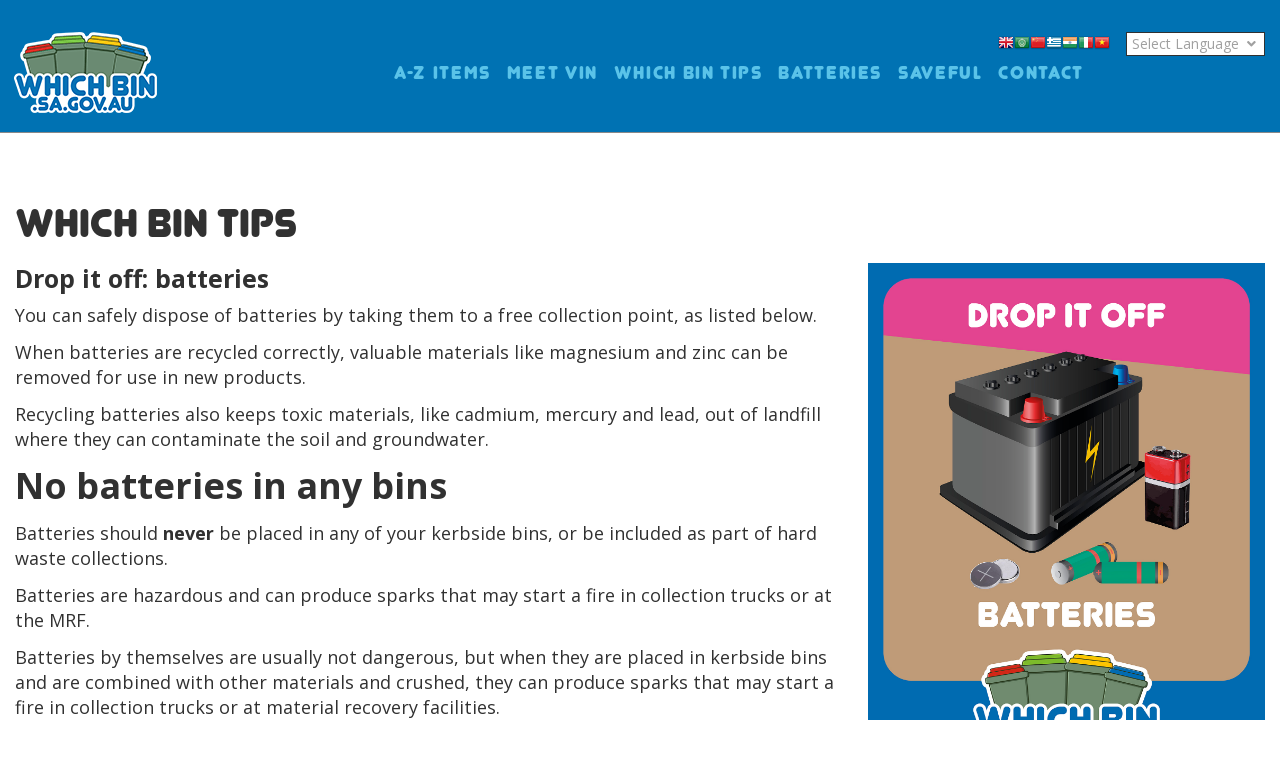

--- FILE ---
content_type: text/html; charset=utf-8
request_url: https://www.whichbin.sa.gov.au/tips/drop-off-batteries
body_size: 8530
content:
<!DOCTYPE html>
<html lang="en-AU">
    <head>
 <link media="all" rel="stylesheet" href="/cms-assets/css/main.css">
<title>Drop it off: batteries</title>
<meta charset="utf-8">
<meta name="viewport" content="width=device-width, initial-scale=1.0">

<link href="https://fonts.googleapis.com/css?family=Open+Sans:300,400,600,700" rel="stylesheet">
<link rel="stylesheet" href="https://use.typekit.net/swq6gmt.css">
<link media="all" rel="stylesheet" href="/css/main.min.css">
<!-- link media="all" rel="stylesheet" href="/css/custom.css" -->
<link media="all" rel="stylesheet" href="/css/dev.css">


<script src="//ajax.googleapis.com/ajax/libs/jquery/3.5.1/jquery.min.js"></script>
<script src="//code.jquery.com/jquery-migrate-3.3.2.min.js"></script>
<script src="/js/chosen/chosen.jquery.min.js"></script>
<script src="/js/select2/select2.full.min.js"></script>
<script src="/js/jquery.main.js?ver=201908021449"></script>

<link href="//use.fontawesome.com/releases/v5.0.6/css/all.css" rel="stylesheet">
<style>
    .loader-block {
        z-index: 9999;
        position: fixed;
        top: 0;
        left: 0;
        right: 0;
        bottom: 0;
        background: #fff;
        display: -webkit-box;
        display: -ms-flexbox;
        display: flex;
        -webkit-box-align: center;
        -ms-flex-align: center;
        align-items: center;
        -webkit-box-pack: center;
        -ms-flex-pack: center;
        justify-content: center;
    }
    .loader-block h1 {
        color: black;
        text-transform: uppercase;
        font-size: 1em;
        letter-spacing: 1.5px;
        text-align: center;
        width: 155px;
        margin-top: 20px;
        -webkit-animation: fade 2s infinite;
        -moz-animation: fade 2s infinite;
    }
    .loader-block .loader-holder {
        width: 180px;
        margin: auto;
        vertical-align: middle;
    }
    .loader-block .stick {
        width: 30px;
        height: 3px;
        background: #00aeef;
        display: inline-block;
        margin-left: -8px;
    }
    .loader-block .stick:nth-child(n) {
        transform: rotate(30deg);
        -ms-transform: rotate(30deg);
        -webkit-transform: rotate(30deg);
        -moz-transform: rotate(30deg);
        -webkit-animation: fall 2s infinite;
        -moz-animation: fall 2s infinite;
    }
    .loader-block .stick:nth-child(2n) {
        transform: rotate(-30deg);
        -ms-transform: rotate(-30deg);
        -webkit-transform: rotate(-30deg);
        -moz-transform: rotate(-30deg);
        -webkit-animation: rise 2s infinite;
        -moz-animation: rise 2s infinite;
    }
    @-webkit-keyframes rise {
        50% {
            -webkit-transform: rotate(30deg);
            transform: rotate(30deg);
        }
    }
    @keyframes rise {
        50% {
            -webkit-transform: rotate(30deg);
            transform: rotate(30deg);
        }
    }
    @-webkit-keyframes fall {
        50% {
            -webkit-transform: rotate(-30deg);
            transform: rotate(-30deg);
        }
    }
    @keyframes fall {
        50% {
            -webkit-transform: rotate(-30deg);
            transform: rotate(-30deg);
        }
    }
    @-webkit-keyframes fade {
        50% {
            opacity: .5;
        }

        100% {
            opacity: 1;
        }
    }
</style>    <script async src="https://www.googletagmanager.com/gtag/js?id=G-CC2DFB8JC7"></script><script>  window.dataLayer = window.dataLayer || [];  function gtag() { dataLayer.push(arguments); }  gtag('js', new Date());  gtag('config', 'G-CC2DFB8JC7');</script><script src= 'https://www.google.com/recaptcha/api.js'></script>
 
 </head>
    <body>
        <div id="wrapper">
<div class="loader-block" >
    <div class="loader-holder">
        <div class="stick"></div>
        <div class="stick"></div>
        <div class="stick"></div>
        <div class="stick"></div>
        <div class="stick"></div>
        <div class="stick"></div>

        <h1>Loading...</h1>
    </div>
</div>
<header class="scroll header-top header-not-bottom" id="header" style="min-height: 103px;">
    <div class="header-frame">
        <div class="container">
            <div class="row-holder header-block">
                <div class="header-top">
                    <div class="gtranslate-holder">
                        <!-- GTranslate: https://gtranslate.io/ -->
                        <a href="#" data-gtranslate_link="en|en" title="English" class="gflag nturl" style="background-position:-0px -0px;"><img src="//gtranslate.net/flags/blank.png" height="16" width="16" alt="English" /></a>
                        <a href="#" data-gtranslate_link="en|ar" title="Arabic" class="gflag nturl" style="background-position:-100px -0px;"><img src="//gtranslate.net/flags/blank.png" height="16" width="16" alt="Arabic" /></a>
                        <a href="#" data-gtranslate_link="en|zh-CN" title="Chinese (Simplified)" class="gflag nturl" style="background-position:-300px -0px;"><img src="//gtranslate.net/flags/blank.png" height="16" width="16" alt="Chinese (Simplified)" /></a>
                        <a href="#" data-gtranslate_link="en|el" title="Greek" class="gflag nturl" style="background-position:-400px -100px;"><img src="//gtranslate.net/flags/blank.png" height="16" width="16" alt="Greek" /></a>
                        <a href="#" data-gtranslate_link="en|hi" title="Hindi" class="gflag nturl" style="background-position:-500px -100px;"><img src="//gtranslate.net/flags/blank.png" height="16" width="16" alt="Hindi" /></a>
                        <a href="#" data-gtranslate_link="en|it" title="Italian" class="gflag nturl" style="background-position:-600px -100px;"><img src="//gtranslate.net/flags/blank.png" height="16" width="16" alt="Italian" /></a>
                        <a href="#" data-gtranslate_link="en|vi" title="Vietnamese" class="gflag nturl" style="background-position:-200px -400px;"><img src="//gtranslate.net/flags/blank.png" height="16" width="16" alt="Vietnamese" /></a>
                        <a href="#" data-gtranslate_link="en|pa" title="Punjabi" class="gflag nturl" style="background-position:-300px -900px;"><img src="//gtranslate.net/flags/blank.png" height="16" width="16" alt="Punjabi" /></a>
                        <br />
                        <select data-gtranslate_select>
                            <option value="">Select Language</option>
                            <option value="en|en">English</option>
                            <option value="en|ar">Arabic</option>
                            <option value="en|zh-CN">Chinese (Simplified)</option>
                            <option value="en|el">Greek</option>
                            <option value="en|hi">Hindi</option>
                            <option value="en|it">Italian</option>
                            <option value="en|vi">Vietnamese</option>
                            <option value="en|pa">Punjabi</option>
                        </select>
                    </div>
                </div>
                <div class="header-body">
                <div class="logo">
                    <a href="/">
                        <img src="/images/logo_new.png" alt="Logo">
                    </a>
                </div>
<nav class="main_nav" id="nav">
	<div class="nav-slide">
			<a href="#" class="close nav-opener"><span></span></a>
		<ul>
<li>
	<a href="/a-z-items" >A-Z Items</a>
</li><li>
	<a href="/which-bin-campaign" >Meet Vin</a>
</li><li>
	<a href="/tips" >Which Bin Tips</a>
</li><li>
	<a href="/batteries" >Batteries</a>
</li><li>
	<a href="/saveful" >Saveful</a>
</li><li>
	<a href="/contact" >Contact</a>
</li>		</ul>
	</div>  
</nav>
<script type="text/javascript">
    function initActiveClassNav(menuid) {
        var _host = document.location.host;
        var _url = document.location.href.substring(document.location.href.indexOf(_host) + _host.length).toLowerCase();
        var _anchor;
        var _parent;
        var _class;
        var _image;
        var _anchors = document.getElementById(menuid).getElementsByTagName('a');
        var ie = false;
        var detect = navigator.userAgent.toLowerCase();
        if (detect.indexOf('msie') > 0) ie = true;
        if (_url.indexOf('?') != -1) _url = _url.substring(0, _url.indexOf('?')); // must remove query variables
        for (var i = 0; i < _anchors.length; i++) {
            _anchor = _anchors[i].href.substring(document.location.href.indexOf(_host) + _host.length).toLowerCase();
            if (_anchor == _url) {
                _image = _anchors[i].getAttribute('selimg'); // sel img is on anchor
                if (_image)
                    _anchors[i].style.background = "url(" + _image + ")";
                _parent = _anchors[i].parentNode; // get li node
                while (_parent) {
                    if (_parent.id == menuid) break; // don't go up infinitely
                    if (_parent.tagName == "LI") {
                        _class = _parent.getAttribute('selcss'); // sel css is on li
                        if (_class)
                            _parent.className = _class;
                        else { // logic below as per partner req't
                            if (ie) {
                                var ver = getInternetExplorerVersion();
                                if (ver > -1) {
                                    if (ver >= 8.0)
                                        _class = _parent.getAttribute('class');
                                    else
                                        _class = _parent.getAttribute('className');
                                }
                            } else
                                _class = _parent.getAttribute('class');
                            if (_class)
                                _parent.className = _class + " selected";
                            else
                                _parent.className = "selected";
                            //when you mouse over the selected class get removed. fix..
                            _parent.onmouseout = function (val) {
                                return function()
                                {
                                    $(this).addClass("selected");
                                }
                            }(_class);
                        }
                    }
                    _parent = _parent.parentNode;
                }
                break;
            }
        }
    }
    // ids need to be unique per page, use different ones if you are including multiple menus in the same page
    // id of the nav tag, used above
    var divTagId = "nav";
    initActiveClassNav(divTagId);
</script>                <div class="side">

                     <!-- login popup -->
                    <!-- <div class="popup-holder">
                        <div id="loginPopup" class="login-popup">
                           <form onsubmit="return onContactSubmit()" action="/public/api/members/login"  method="POST" class="login-form" >
                                <div class="heading ">
                                	<h1 class="h1">LOGIN</h1>
                                	<div class="text">
                                    	<p>If you work for a Local Government Authority or Council you can log in to access and request Which Bin marketing and education resources. If you aren’t registered, click ‘Request Account’.</p>
                                	</div>
                                </div>
   
                                <fieldset>
                                    <div class="row-holder">
                                        <div class="col-6">
                                            <input type="email" name="Email" placeholder="email">
                                        </div>
                                        <div class="col-6">
                                            <input  placeholder="password" type="password" name="Password">
                                        </div>
                                    </div>
                                    <div class="row-holder">
                                        <div class="col-6">
                                            <div class="g-recaptcha" id="LoginRecaptcha" data-sitekey="6Lf2cGcUAAAAABbL4aDrclASNZx9S3uaI9EvpvlI"></div>
                                        </div>
                                    </div>
                                </fieldset>
                                <div class="text-center">
                                    <button class="button blue-bgc" type="submit">Login</button>
                                </div>
                                <div class="lost-text text-center">
                                    <p><a href="/request-reset-password">Forgot password?</a> <a href="/registration">Request Account</a></p>
                                </div>
                                 <script>
                                function onContactSubmit(){
                                  var $captcha = $( '#LoginRecaptcha' ),
                                      response = $captcha.getResponse();
                                
                                  if (response.length === 0) {
                                    alert( "reCAPTCHA is mandatory");
                                    return false;
                                  }
                                  else {
                                    return true;
                                  }
                                }
                            </script>
                            </form>
                        </div>
                    </div> -->
                    <!--END login popup -->
                    <div class="side-hold">
                        <a class="nav-opener" href="#"><span></span></a>
                        <div class="header-search">
                            <a href="#" class="search-opener"></a>
                            <form action="/search-results" class="header-search-form">
                                <div class="container">
                                    <div class="row">
                                        <input type="search" name="searchkeyword" placeholder="Search..." value="">
                                        <button class="search-button" type="submit"><i class="fa fa-search"></i></button>
                                        <a href="#" class="search-opener close"></a>
                                    </div>
                                </div>
                            </form>
                            
                        </div>
                    </div>
                </div>
                </div>
            </div>
        </div>
    </div>
    <a href="#" class="back-to-top"></a>
</header>            <main role="main" id="main">
            <div class="container">
            <script src="//ajax.googleapis.com/ajax/libs/angularjs/1.2.29/angular.min.js"></script>
<script src="/js/app.js"></script>


<h2>WHICH BIN TIPS</h2>
<div class="row-holder blog-wrap" ng-app="searchApp" data-blog_search_holder="">
    <div class="col-9 posts">
        <div class="post-detail">
        
            <h5><b>Drop it off: batteries</b></h5>
            <p id="isPasted">You can safely dispose of batteries by taking them to a free collection point, as listed below.</p><p id="isPasted">When batteries are recycled correctly, valuable materials like magnesium and zinc can be removed for use in new products.&nbsp;</p><p>Recycling batteries also keeps toxic materials, like cadmium, mercury and lead, out of landfill where they can contaminate the soil and groundwater.</p><h3><strong>No batteries in any bins</strong></h3><p>Batteries should <strong>never</strong> be placed in any of your kerbside bins, or be included as part of hard waste collections.</p><p>Batteries are hazardous and can produce sparks that may start a fire in collection trucks or at the MRF.</p><p id="isPasted">Batteries by themselves are usually not dangerous, but when they are placed in kerbside bins and are combined with other materials and crushed, they can produce sparks that may start a fire in collection trucks or at material recovery facilities. </p><h3 id="isPasted">Safely storing batteries</h3><ul><li>Once used, place sticky tape over the battery terminals (the electrical connection point of the battery)</li><li>Store batteries in a glass container, making sure it’s not air-tight, as pressure can build up</li><li>Never store batteries in a metal container, or with metal objects, as they can spark and start a fire</li><li>Keep the batteries in a cool, dry place – away from any heat sources, like a stove</li><li>Keep the batteries away from children, and tape together small batteries, like button batteries, to prevent them from being swallowed</li></ul><h3>Free drop-off points</h3><h4>B-cycle Battery Recycling</h4><p>B-cycle Battery Recycling has thousands of drop-off locations across Australia. <a href="https://bcycle.com.au/drop-off/">Find your closest one</a>.</p><p>These drop-off locations accept:</p><ul><li>standard batteries used to power household items, such as AA, AAA, C, D, 9V and 6V</li><li>button batteries used to power devices such as hearing aids, remote controls and watches</li><li>standard size handheld rechargeable batteries of all chemistry types</li><li>easily removable batteries, such as those from power tools, e‑bikes and digital cameras.</li></ul><p>They do not accept:</p><ul><li>mobile phone batteries</li><li>laptop or TV batteries</li><li>lead acid batteries</li><li>exit lighting.</li></ul><p><a href="https://bcycle.com.au/">Learn more</a></p><h4>Your local council</h4><p>Many councils offer a free battery drop-off service. <a href="https://www.lga.sa.gov.au/sa-councils/councils-listing">Give your local council a call</a> to find out if they’re participating, and where locations are.</p><h4>Your local supermarket</h4><p>Aldi, Coles, IGA and Woolworths stores all have free drop-off points to accept old phone and household batteries (AA, AAA, C, D, 9V, 6 V and button batteries).</p><h4>Bunnings</h4><p>All Bunnings stores have free drop-off points, designed to accept household single-use and rechargeable batteries, including:</p><ul><li>AA, AAA, C, D, 9V, 6V</li><li>power tool batteries</li><li>button cell batteries</li><li>other handheld sized batteries that fit into the collection unit slot.</li></ul><p>They do not accept:</p><ul><li>lead acid batteries</li><li>car batteries</li><li>products with embedded batteries</li><li>other batteries that do not fit in the battery collection unit slot.</li></ul><p><a href="https://www.bunnings.com.au/diy-advice/home-improvement/sustainability-recycling/where-and-how-to-recycle-batteries">Learn more</a></p><h4>The Good Guys</h4><p>The Good Guys stores have free drop-off points to accept old phone and household batteries (AA, AAA, C, D, 9V, 6 V and button batteries).</p><p><a href="https://www.thegoodguys.com.au/e-waste-recycling" title="">Learn more</a></p><h4><strong></strong>JB Hi-Fi<strong></strong></h4><p><strong></strong>JB Hi-Fi stores have free drop-off points to accept old phone batteries, powerbanks, and household batteries&nbsp;(AA, AAA, C, D, 9V, 6 V and button batteries).</p><p><a href="https://www.jbhifi.com.au/pages/about-us/corporate-responsibility#list" title="">Learn more</a></p><h4>Household hazardous waste facilities</h4><p>Household hazardous waste facilities also accept batteries.&nbsp;<a href="https://www.greenindustries.sa.gov.au/hazwaste">Find your nearest location</a>.</p><h3>Automotive (lead acid) batteries</h3><p>Automotive, or lead acid batteries can be recycled at auto part retailers and service stations.</p><h3>Learn more</h3><p id="isPasted">To learn more about the safe disposal of batteries, visit the <a href="https://bcycle.com.au/" title="">B-cycle website</a>.</p>
            <div class="text-right">
              <script type="text/javascript" src="//platform-api.sharethis.com/js/sharethis.js#property=59a786d0d2517300118a4b2d&amp;product=inline-share-buttons" async="async"></script>



                 <ul  class="share sharethis-inline-share-buttons st-left  st-inline-share-buttons st-animated" id="st-1">
                    <li>Share This</li>
                    <li>
                        <div class="st-btn st-first" data-network="facebook" style="display: inline-block;">
                            <svg fill="#fff" preserveAspectRatio="xMidYMid meet" height="1em" width="1em" viewBox="0 0 40 40">
                                <g>
                                    <path d="m21.7 16.7h5v5h-5v11.6h-5v-11.6h-5v-5h5v-2.1c0-2 0.6-4.5 1.8-5.9 1.3-1.3 2.8-2 4.7-2h3.5v5h-3.5c-0.9 0-1.5 0.6-1.5 1.5v3.5z"></path>
                                </g>
                            </svg>
                
                        </div>
                    </li>
                    <li>
                        <div class="st-btn" data-network="twitter" style="display: inline-block;">
                            <svg fill="#fff" preserveAspectRatio="xMidYMid meet" height="1em" width="1em" viewBox="0 0 40 40">
                                <g>
                                    <path d="m31.5 11.7c1.3-0.8 2.2-2 2.7-3.4-1.4 0.7-2.7 1.2-4 1.4-1.1-1.2-2.6-1.9-4.4-1.9-1.7 0-3.2 0.6-4.4 1.8-1.2 1.2-1.8 2.7-1.8 4.4 0 0.5 0.1 0.9 0.2 1.3-5.1-0.1-9.4-2.3-12.7-6.4-0.6 1-0.9 2.1-0.9 3.1 0 2.2 1 3.9 2.8 5.2-1.1-0.1-2-0.4-2.8-0.8 0 1.5 0.5 2.8 1.4 4 0.9 1.1 2.1 1.8 3.5 2.1-0.5 0.1-1 0.2-1.6 0.2-0.5 0-0.9 0-1.1-0.1 0.4 1.2 1.1 2.3 2.1 3 1.1 0.8 2.3 1.2 3.6 1.3-2.2 1.7-4.7 2.6-7.6 2.6-0.7 0-1.2 0-1.5-0.1 2.8 1.9 6 2.8 9.5 2.8 3.5 0 6.7-0.9 9.4-2.7 2.8-1.8 4.8-4.1 6.1-6.7 1.3-2.6 1.9-5.3 1.9-8.1v-0.8c1.3-0.9 2.3-2 3.1-3.2-1.1 0.5-2.3 0.8-3.5 1z"></path>
                                </g>
                            </svg>
                
                        </div>
                    </li>
                    <li>
                        <div class="st-btn" data-network="pinterest" style="display: inline-block;">
                            <svg fill="#fff" preserveAspectRatio="xMidYMid meet" height="1em" width="1em" viewBox="0 0 40 40">
                                <g>
                                    <path d="m37.3 20q0 4.7-2.3 8.6t-6.3 6.2-8.6 2.3q-2.4 0-4.8-0.7 1.3-2 1.7-3.6 0.2-0.8 1.2-4.7 0.5 0.8 1.7 1.5t2.5 0.6q2.7 0 4.8-1.5t3.3-4.2 1.2-6.1q0-2.5-1.4-4.7t-3.8-3.7-5.7-1.4q-2.4 0-4.4 0.7t-3.4 1.7-2.5 2.4-1.5 2.9-0.4 3q0 2.4 0.8 4.1t2.7 2.5q0.6 0.3 0.8-0.5 0.1-0.1 0.2-0.6t0.2-0.7q0.1-0.5-0.3-1-1.1-1.3-1.1-3.3 0-3.4 2.3-5.8t6.1-2.5q3.4 0 5.3 1.9t1.9 4.7q0 3.8-1.6 6.5t-3.9 2.6q-1.3 0-2.2-0.9t-0.5-2.4q0.2-0.8 0.6-2.1t0.7-2.3 0.2-1.6q0-1.2-0.6-1.9t-1.7-0.7q-1.4 0-2.3 1.2t-1 3.2q0 1.6 0.6 2.7l-2.2 9.4q-0.4 1.5-0.3 3.9-4.6-2-7.5-6.3t-2.8-9.4q0-4.7 2.3-8.6t6.2-6.2 8.6-2.3 8.6 2.3 6.3 6.2 2.3 8.6z"></path>
                                </g>
                            </svg>
                
                        </div>
                    </li>
                    <li>
                        <div class="st-btn" data-network="email" style="display: inline-block;">
                            <svg fill="#fff" preserveAspectRatio="xMidYMid meet" height="1em" width="1em" viewBox="0 0 40 40">
                                <g>
                                    <path d="m33.4 13.4v-3.4l-13.4 8.4-13.4-8.4v3.4l13.4 8.2z m0-6.8q1.3 0 2.3 1.1t0.9 2.3v20q0 1.3-0.9 2.3t-2.3 1.1h-26.8q-1.3 0-2.3-1.1t-0.9-2.3v-20q0-1.3 0.9-2.3t2.3-1.1h26.8z"></path>
                                </g>
                            </svg>
                
                        </div>
                    </li>
                    <li>
                        <div class="st-btn st-last" data-network="linkedin" style="display: inline-block;">
                            <svg fill="#fff" preserveAspectRatio="xMidYMid meet" height="1em" width="1em" viewBox="0 0 40 40">
                                <g>
                                    <path d="m13.3 31.7h-5v-16.7h5v16.7z m18.4 0h-5v-8.9c0-2.4-0.9-3.5-2.5-3.5-1.3 0-2.1 0.6-2.5 1.9v10.5h-5s0-15 0-16.7h3.9l0.3 3.3h0.1c1-1.6 2.7-2.8 4.9-2.8 1.7 0 3.1 0.5 4.2 1.7 1 1.2 1.6 2.8 1.6 5.1v9.4z m-18.3-20.9c0 1.4-1.1 2.5-2.6 2.5s-2.5-1.1-2.5-2.5 1.1-2.5 2.5-2.5 2.6 1.2 2.6 2.5z"></path>
                                </g>
                            </svg>
                
                        </div>
                    </li>
                </ul>
            </div>
        </div>
    </div>
    <aside id="sidebar" class="col-3" ng-controller="search as vm">
        <div class="side-blog-block">
            <div class="img-block">
                <img style="max-width:100%;" src="/images/Tips/drop-off-tips/drop-it-off-batteries-1500x1917px.jpg" alt="Drop it off: batteries">
            </div>
        </div>
    Search for a Tip:
        <div class="side-blog-block search-section">
            <select id="want" ng-model="vm.f_item_keyword" ng-change="vm._redirectTgoTipsSearch();" class="chosenSelectBlog jcf-ignore alt-select" placeholder="Type your Material here">
            </select>
        </div>
        <div class="side-blog-block">
            <a href="/tips?prop_ModuleId=1534&random=true" class="btn blue" ><i class="fas fa-random"></i> TIP SHUFFLE</a>
        </div>
         <div class="side-blog-block">
            <a href="/tips" class="btn black"  >BACK TO TIPS</a>
        </div>
      
    </aside>
</div>    
            </div>
            </main>
<footer id="footer">
    <div class="container">
        <div class="panel">
            <div class="panel-title">
                <span>Call to find out Which Bin </strong>
                <a href="tel:1300137118">1300 137 118</a>
            </div>
            <ul class="panel-list">
               <li><a class="color-inherit" href="https://www.greenindustries.sa.gov.au" target="_blank"><ul><li class="copy">© 2021 GREEN INDUSTRIES SA </li></ul></a></li>
               <li><a class="color-inherit" href="/privacy-policy">PRIVACY POLICY</a> </li>
                <li><a class="color-inherit" href="https://www.lga.sa.gov.au/sa-councils/part-of-your-everyday/mylocal" target="_blank">Get the MyLocalServices App</a></li>
            </ul>
        </div>
        <ul class="social">
                <li><a href="//www.facebook.com/whichbin" target="_blank"><i class="fab fa-facebook-f"  style="vertical-align:middle;"></i></a></li>
                <li><a href="//www.youtube.com/channel/UCdoGNt1GqaQL-ZNXgjuhSQQ" target="_blank"> <i class="icon icon-youtube" style="vertical-align:middle;"></i> </a></li>
                <li><a href="https://www.instagram.com/whichbin.southaus/"  target="_blank">
                    
<svg version="1.1" id="Layer_1" xmlns="http://www.w3.org/2000/svg" xmlns:xlink="http://www.w3.org/1999/xlink" x="0px" y="0px"
	 viewBox="0 0 448 512" style="enable-background:new 0 0 448 512; vertical-align:middle;" xml:space="preserve" width="30" >
<style type="text/css">
	.st0{fill:#FFFFFF;}
</style>
<path class="st0" d="M224.1,141c-63.6,0-114.9,51.3-114.9,114.9s51.3,114.9,114.9,114.9S339,319.5,339,255.9S287.7,141,224.1,141z
	 M224.1,330.6c-41.1,0-74.7-33.5-74.7-74.7s33.5-74.7,74.7-74.7s74.7,33.5,74.7,74.7S265.2,330.6,224.1,330.6L224.1,330.6z
	 M370.5,136.3c0,14.9-12,26.8-26.8,26.8c-14.9,0-26.8-12-26.8-26.8s12-26.8,26.8-26.8S370.5,121.5,370.5,136.3z M446.6,163.5
	c-1.7-35.9-9.9-67.7-36.2-93.9c-26.2-26.2-58-34.4-93.9-36.2c-37-2.1-147.9-2.1-184.9,0C95.8,35.1,64,43.3,37.7,69.5
	s-34.4,58-36.2,93.9c-2.1,37-2.1,147.9,0,184.9c1.7,35.9,9.9,67.7,36.2,93.9s58,34.4,93.9,36.2c37,2.1,147.9,2.1,184.9,0
	c35.9-1.7,67.7-9.9,93.9-36.2c26.2-26.2,34.4-58,36.2-93.9C448.7,311.3,448.7,200.5,446.6,163.5L446.6,163.5z M398.8,388
	c-7.8,19.6-22.9,34.7-42.6,42.6c-29.5,11.7-99.5,9-132.1,9s-102.7,2.6-132.1-9c-19.6-7.8-34.7-22.9-42.6-42.6
	c-11.7-29.5-9-99.5-9-132.1s-2.6-102.7,9-132.1c7.8-19.6,22.9-34.7,42.6-42.6c29.5-11.7,99.5-9,132.1-9s102.7-2.6,132.1,9
	c19.6,7.8,34.7,22.9,42.6,42.6c11.7,29.5,9,99.5,9,132.1S410.5,358.6,398.8,388z"/>
</svg>

                </a></li>
            </ul>
    </div>
</footer><div class="loaded-block"></div>        </div>
    </body>
</html>


--- FILE ---
content_type: text/css
request_url: https://www.whichbin.sa.gov.au/cms-assets/css/main.css
body_size: 8655
content:
@charset "UTF-8";:root{--ose-edit-buttons-background:#0091EA;--ose-edit-buttons-color:#fffff}.cms_ecommerce .cms_list,.cms_style_holder .cms_list,.system_form .cms_list,.system_galleries,.system_pagination ul{margin:0;padding:0;list-style:none}.cms_ecommerce .cms_col_10:after,.cms_ecommerce .cms_col_11:after,.cms_ecommerce .cms_col_12:after,.cms_ecommerce .cms_col_1:after,.cms_ecommerce .cms_col_2:after,.cms_ecommerce .cms_col_3:after,.cms_ecommerce .cms_col_4:after,.cms_ecommerce .cms_col_5:after,.cms_ecommerce .cms_col_6:after,.cms_ecommerce .cms_col_7:after,.cms_ecommerce .cms_col_8:after,.cms_ecommerce .cms_col_9:after{content:"";display:block;clear:both}.system_pagination,.system_pagination *{box-sizing:border-box}.system_pagination ul{display:flex;flex-wrap:wrap;line-height:1}.system_pagination li{min-width:35px}.system_pagination li:last-child a{border-right-width:1px}.system_pagination li.active a{pointer-events:none;background:#c2c2c2;color:#fff}.system_pagination li .dots,.system_pagination li a{border:solid #ccc;border-width:1px 0 1px 1px;display:block;padding:9px 10px}.system_pagination li a{color:inherit;text-decoration:none;text-align:center}.system_pagination li a:focus,.system_pagination li a:hover{color:#c2c2c2}.system_pagination .next,.system_pagination .prev{font-size:0;line-height:0}.cms_add_favorites{vertical-align:middle;color:#666;margin-bottom:10px}.cms_add_favorites.added_to_favorites svg{fill:#0091ea}.cms_add_favorites svg{display:inline-block;fill:#cbcbcb;cursor:pointer}.cms_favorites{margin-bottom:0 0 20px}.cms_favorites__title{display:flex;margin:0 0 10px}.cms_favorites .cms_favorites__link{text-decoration:none;color:inherit}.cms_favorites .cms_add_favorites{display:inline-block;vertical-align:middle;margin:0 0 0 18px}.cms_favorites__description{margin:0 0 20px}.cms_modal{position:fixed;top:0;right:0;bottom:0;left:0;pointer-events:none;opacity:0;transition:opacity .2s;z-index:1000}.cms_modal--active,.cms_modal:target{pointer-events:all;opacity:1}.cms_modal__content{position:absolute;display:block;padding:48px;line-height:1.8;width:50%;top:50%;left:50%;transform:translateX(-50%) translateY(-50%);box-shadow:0 12px 24px rgba(0,0,0,.2);background:#fff;min-width:250px;max-width:400px}@media (max-width:1023px){.cms_modal__content{padding:30px}}.cms_modal__close{position:absolute;top:0;left:0;right:0;bottom:0;background-color:#34495e;opacity:.5;transition:opacity .2s}.cms_modal__close--inner{top:10px;right:10px;left:auto;bottom:auto;background:0 0;text-decoration:none;font-size:30px;line-height:1}.cms_modal__close--inner:after{content:"×";color:#666}.cms_ecommerce .system_button,.cms_modal .cms_system_button,.cms_style_holder .system_button,.system_default_button,.system_page .system_button{display:inline-block;background-color:#0091ea;min-width:65px;line-height:1.5;padding:8px 16px;text-transform:uppercase;border-radius:3px;font-size:14px;color:#fff;border-radius:3px;text-decoration:none;border:none;min-width:110px;cursor:pointer;box-shadow:2px 2px 3px rgba(0,0,0,.3);text-align:center;margin-bottom:5px}.cms_ecommerce .system_button+.system_button,.cms_modal .cms_system_button+.system_button,.cms_style_holder .system_button+.system_button,.system_default_button+.system_button,.system_page .system_button+.system_button{margin-left:10px}.cms_ecommerce .disableButton.system_button,.cms_ecommerce .disabled.system_button,.cms_ecommerce [data-form_submitted=true].system_button,.cms_ecommerce [data-form_submitted].system_button,.cms_ecommerce form[data-form_submitted=true] [type=submit].system_button,.cms_modal .disableButton.cms_system_button,.cms_modal .disabled.cms_system_button,.cms_modal [data-form_submitted=true].cms_system_button,.cms_modal [data-form_submitted].cms_system_button,.cms_modal form[data-form_submitted=true] [type=submit].cms_system_button,.cms_style_holder .disableButton.system_button,.cms_style_holder .disabled.system_button,.cms_style_holder [data-form_submitted=true].system_button,.cms_style_holder [data-form_submitted].system_button,.cms_style_holder form[data-form_submitted=true] [type=submit].system_button,.system_default_button.disableButton,.system_default_button.disabled,.system_default_button[data-form_submitted=true],.system_default_button[data-form_submitted],.system_page .disableButton.system_button,.system_page .disabled.system_button,.system_page [data-form_submitted=true].system_button,.system_page [data-form_submitted].system_button,.system_page form[data-form_submitted=true] [type=submit].system_button,form[data-form_submitted=true] .cms_ecommerce [type=submit].system_button,form[data-form_submitted=true] .cms_modal [type=submit].cms_system_button,form[data-form_submitted=true] .cms_style_holder [type=submit].system_button,form[data-form_submitted=true] .system_default_button[type=submit],form[data-form_submitted=true] .system_page [type=submit].system_button{background:#ccc;pointer-events:none;cursor:default}.cms_star__rating{width:77px;display:flex;flex-direction:row-reverse}@-webkit-keyframes pulse{50%{color:#e5e5e5}}@keyframes pulse{50%{color:#e5e5e5}}.cms_star__rating label{height:30px;width:20%;display:block;position:relative;cursor:pointer}.cms_star__rating label:nth-of-type(5):after{-webkit-animation-delay:.25s;animation-delay:.25s}.cms_star__rating label:nth-of-type(4):after{-webkit-animation-delay:.2s;animation-delay:.2s}.cms_star__rating label:nth-of-type(3):after{-webkit-animation-delay:.15s;animation-delay:.15s}.cms_star__rating label:nth-of-type(2):after{-webkit-animation-delay:.1s;animation-delay:.1s}.cms_star__rating label:nth-of-type(1):after{-webkit-animation-delay:50ms;animation-delay:50ms}.cms_star__rating label:after{transition:all .4s ease-out;-webkit-font-smoothing:antialiased;position:absolute;content:"☆";color:#cbcbcb;top:0;left:0;width:100%;height:100%;text-align:center;font-size:20px;-webkit-animation:1s pulse ease;animation:1s pulse ease}.cms_star__rating label:hover:after{color:#e5e5e5}.cms_star__rating input:checked~label:after,.cms_star__rating:hover input+label:hover:after,.cms_star__rating:hover input+label:hover~label:after{content:"★";color:#0091ea}.cms_star__rating input{all:initial;display:none;position:fixed;top:0;left:0;opacity:0}.cms_star__rating input:checked+label:after,.cms_star__rating input:checked~label:after{content:"★";color:#0091ea}.cms_star{display:flex;align-items:center;margin:0 0 10px}.cms_star__holder{display:flex}.cms_star__holder--left{justify-content:flex-start}.cms_star__holder--center{justify-content:center}.cms_star__holder--right{justify-content:flex-end}.cms_star__title{margin-right:10px;font-weight:600}.cms_star__rating--onlyread *{pointer-events:none!important}.cms_ecommerce .catalogs_list,.cms_ecommerce .cms_row{display:flex;flex-flow:row wrap;flex-grow:1;margin-left:-15px;margin-right:-15px}.cms_ecommerce .cms_col_1{width:8.3333333333%;padding-left:15px;padding-right:15px}@media (max-width:767px){.cms_ecommerce .cms_col_1{margin-bottom:20px;width:100%}}.cms_ecommerce .cms_col_2{width:16.6666666667%;padding-left:15px;padding-right:15px}@media (max-width:767px){.cms_ecommerce .cms_col_2{margin-bottom:20px;width:100%}}.cms_ecommerce .cms_col_3{width:25%;padding-left:15px;padding-right:15px}@media (max-width:767px){.cms_ecommerce .cms_col_3{margin-bottom:20px;width:100%}}.cms_ecommerce .cms_col_4{width:33.3333333333%;padding-left:15px;padding-right:15px}@media (max-width:767px){.cms_ecommerce .cms_col_4{margin-bottom:20px;width:100%}}.cms_ecommerce .cms_col_5{width:41.6666666667%;padding-left:15px;padding-right:15px}@media (max-width:767px){.cms_ecommerce .cms_col_5{margin-bottom:20px;width:100%}}.cms_ecommerce .cms_col_6{width:50%;padding-left:15px;padding-right:15px}@media (max-width:767px){.cms_ecommerce .cms_col_6{margin-bottom:20px;width:100%}}.cms_ecommerce .cms_col_7{width:58.3333333333%;padding-left:15px;padding-right:15px}@media (max-width:767px){.cms_ecommerce .cms_col_7{margin-bottom:20px;width:100%}}.cms_ecommerce .cms_col_8{width:66.6666666667%;padding-left:15px;padding-right:15px}@media (max-width:767px){.cms_ecommerce .cms_col_8{margin-bottom:20px;width:100%}}.cms_ecommerce .cms_col_9{width:75%;padding-left:15px;padding-right:15px}@media (max-width:767px){.cms_ecommerce .cms_col_9{margin-bottom:20px;width:100%}}.cms_ecommerce .cms_col_10{width:83.3333333333%;padding-left:15px;padding-right:15px}@media (max-width:767px){.cms_ecommerce .cms_col_10{margin-bottom:20px;width:100%}}.cms_ecommerce .cms_col_11{width:91.6666666667%;padding-left:15px;padding-right:15px}@media (max-width:767px){.cms_ecommerce .cms_col_11{margin-bottom:20px;width:100%}}.cms_ecommerce .cms_col_12{width:100%;padding-left:15px;padding-right:15px}@media (max-width:767px){.cms_ecommerce .cms_col_12{margin-bottom:20px;width:100%}}.cms_ecommerce,.cms_style_holder,.system_page{padding:60px 10px;max-width:780px;margin:0 auto;font-size:14px;font-family:Arial,"Helvetica Neue",Helvetica,sans-serif}.cms_ecommerce *,.cms_style_holder *,.system_page *{box-sizing:border-box}.cms_ecommerce .system_message,.cms_style_holder .system_message,.system_page .system_message{text-align:center;max-width:490px;margin:0 auto}.cms_ecommerce .big_letter,.cms_style_holder .big_letter,.system_page .big_letter{font-size:150px;font-weight:400;line-height:1;margin-bottom:52px;display:block}.cms_ecommerce .system_title,.cms_style_holder .system_title,.system_page .system_title{font-size:24px;line-height:1.25;font-weight:400;display:block;margin:0 0 7px;text-align:center}.cms_ecommerce .system_text,.cms_style_holder .system_text,.system_page .system_text{font-size:14px;line-height:1.8;color:#444;margin:0;display:block;margin-bottom:45px;text-align:center}.cms_ecommerce .system_subtitle,.cms_style_holder .system_subtitle,.system_page .system_subtitle{font-size:20px;display:block;text-align:left;font-weight:400;margin:0 0 15px}.cms_ecommerce .system_table,.cms_style_holder .system_table,.system_page .system_table{width:100%}.cms_ecommerce .system_table td,.cms_style_holder .system_table td,.system_page .system_table td{width:50%;padding:10px 5px;text-align:left;vertical-align:top}.cms_ecommerce .system_table td:last-child,.cms_style_holder .system_table td:last-child,.system_page .system_table td:last-child{text-align:right}.cms_ecommerce .system_svg,.cms_style_holder .system_svg,.system_page .system_svg{width:45px;height:45px;margin:0 auto 35px;display:block}.cms_ecommerce .align_left,.cms_style_holder .align_left,.system_page .align_left{text-align:left}.cms_ecommerce .align_center,.cms_style_holder .align_center,.system_page .align_center{text-align:center}.cms_ecommerce .align_right,.cms_style_holder .align_right,.system_page .align_right{text-align:right}.cms_ecommerce img,.cms_style_holder img,.system_page img{max-width:100%;height:auto}.cms_ecommerce hr,.cms_style_holder hr,.system_page hr{border-color:#d9d9d9;border-width:0 0 1px;margin:52px 0}.cms_ecommerce a,.cms_style_holder a,.system_page a{color:#0091ea}.system_galleries{display:flex;flex-wrap:wrap;margin:0 -5px}.system_galleries *{box-sizing:border-box}.system_galleries li{padding:0 5px 10px;width:33.33%;text-align:center}.system_galleries img{max-width:100%}.cms_ecommerce,.cms_style_holder,.system_form{margin-top:40px}.cms_ecommerce .system_holder,.cms_style_holder .system_holder,.system_form .system_holder{display:flex;align-items:center;justify-content:space-between}@media (max-width:767px){.cms_ecommerce .system_holder,.cms_style_holder .system_holder,.system_form .system_holder{display:block}}.cms_ecommerce .system_button,.cms_style_holder .system_button,.system_form .system_button{border:none}@media (max-width:767px){.cms_ecommerce .g-recaptcha,.cms_style_holder .g-recaptcha,.system_form .g-recaptcha{margin-bottom:20px}}.cms_ecommerce input[type=email],.cms_ecommerce input[type=number],.cms_ecommerce input[type=password],.cms_ecommerce input[type=search],.cms_ecommerce input[type=tel],.cms_ecommerce input[type=text],.cms_ecommerce select,.cms_ecommerce textarea,.cms_style_holder input[type=email],.cms_style_holder input[type=number],.cms_style_holder input[type=password],.cms_style_holder input[type=search],.cms_style_holder input[type=tel],.cms_style_holder input[type=text],.cms_style_holder select,.cms_style_holder textarea,.system_form input[type=email],.system_form input[type=number],.system_form input[type=password],.system_form input[type=search],.system_form input[type=tel],.system_form input[type=text],.system_form select,.system_form textarea{-webkit-appearance:none;-webkit-border-radius:0;box-sizing:border-box;border:1px solid #cbcbcb;padding:15px 22px 12px;width:100%;font-size:16px;margin-bottom:21px}.cms_ecommerce input[type=email]:focus,.cms_ecommerce input[type=number]:focus,.cms_ecommerce input[type=password]:focus,.cms_ecommerce input[type=search]:focus,.cms_ecommerce input[type=tel]:focus,.cms_ecommerce input[type=text]:focus,.cms_ecommerce select:focus,.cms_ecommerce textarea:focus,.cms_style_holder input[type=email]:focus,.cms_style_holder input[type=number]:focus,.cms_style_holder input[type=password]:focus,.cms_style_holder input[type=search]:focus,.cms_style_holder input[type=tel]:focus,.cms_style_holder input[type=text]:focus,.cms_style_holder select:focus,.cms_style_holder textarea:focus,.system_form input[type=email]:focus,.system_form input[type=number]:focus,.system_form input[type=password]:focus,.system_form input[type=search]:focus,.system_form input[type=tel]:focus,.system_form input[type=text]:focus,.system_form select:focus,.system_form textarea:focus{border-color:#202020}.cms_ecommerce input[type=email]::-webkit-input-placeholder,.cms_ecommerce input[type=number]::-webkit-input-placeholder,.cms_ecommerce input[type=password]::-webkit-input-placeholder,.cms_ecommerce input[type=search]::-webkit-input-placeholder,.cms_ecommerce input[type=tel]::-webkit-input-placeholder,.cms_ecommerce input[type=text]::-webkit-input-placeholder,.cms_ecommerce select::-webkit-input-placeholder,.cms_ecommerce textarea::-webkit-input-placeholder,.cms_style_holder input[type=email]::-webkit-input-placeholder,.cms_style_holder input[type=number]::-webkit-input-placeholder,.cms_style_holder input[type=password]::-webkit-input-placeholder,.cms_style_holder input[type=search]::-webkit-input-placeholder,.cms_style_holder input[type=tel]::-webkit-input-placeholder,.cms_style_holder input[type=text]::-webkit-input-placeholder,.cms_style_holder select::-webkit-input-placeholder,.cms_style_holder textarea::-webkit-input-placeholder,.system_form input[type=email]::-webkit-input-placeholder,.system_form input[type=number]::-webkit-input-placeholder,.system_form input[type=password]::-webkit-input-placeholder,.system_form input[type=search]::-webkit-input-placeholder,.system_form input[type=tel]::-webkit-input-placeholder,.system_form input[type=text]::-webkit-input-placeholder,.system_form select::-webkit-input-placeholder,.system_form textarea::-webkit-input-placeholder{color:#666}.cms_ecommerce input[type=email]::-moz-placeholder,.cms_ecommerce input[type=number]::-moz-placeholder,.cms_ecommerce input[type=password]::-moz-placeholder,.cms_ecommerce input[type=search]::-moz-placeholder,.cms_ecommerce input[type=tel]::-moz-placeholder,.cms_ecommerce input[type=text]::-moz-placeholder,.cms_ecommerce select::-moz-placeholder,.cms_ecommerce textarea::-moz-placeholder,.cms_style_holder input[type=email]::-moz-placeholder,.cms_style_holder input[type=number]::-moz-placeholder,.cms_style_holder input[type=password]::-moz-placeholder,.cms_style_holder input[type=search]::-moz-placeholder,.cms_style_holder input[type=tel]::-moz-placeholder,.cms_style_holder input[type=text]::-moz-placeholder,.cms_style_holder select::-moz-placeholder,.cms_style_holder textarea::-moz-placeholder,.system_form input[type=email]::-moz-placeholder,.system_form input[type=number]::-moz-placeholder,.system_form input[type=password]::-moz-placeholder,.system_form input[type=search]::-moz-placeholder,.system_form input[type=tel]::-moz-placeholder,.system_form input[type=text]::-moz-placeholder,.system_form select::-moz-placeholder,.system_form textarea::-moz-placeholder{opacity:1;color:#666}.cms_ecommerce input[type=email]:-moz-placeholder,.cms_ecommerce input[type=number]:-moz-placeholder,.cms_ecommerce input[type=password]:-moz-placeholder,.cms_ecommerce input[type=search]:-moz-placeholder,.cms_ecommerce input[type=tel]:-moz-placeholder,.cms_ecommerce input[type=text]:-moz-placeholder,.cms_ecommerce select:-moz-placeholder,.cms_ecommerce textarea:-moz-placeholder,.cms_style_holder input[type=email]:-moz-placeholder,.cms_style_holder input[type=number]:-moz-placeholder,.cms_style_holder input[type=password]:-moz-placeholder,.cms_style_holder input[type=search]:-moz-placeholder,.cms_style_holder input[type=tel]:-moz-placeholder,.cms_style_holder input[type=text]:-moz-placeholder,.cms_style_holder select:-moz-placeholder,.cms_style_holder textarea:-moz-placeholder,.system_form input[type=email]:-moz-placeholder,.system_form input[type=number]:-moz-placeholder,.system_form input[type=password]:-moz-placeholder,.system_form input[type=search]:-moz-placeholder,.system_form input[type=tel]:-moz-placeholder,.system_form input[type=text]:-moz-placeholder,.system_form select:-moz-placeholder,.system_form textarea:-moz-placeholder{color:#666}.cms_ecommerce input[type=email]:-ms-input-placeholder,.cms_ecommerce input[type=number]:-ms-input-placeholder,.cms_ecommerce input[type=password]:-ms-input-placeholder,.cms_ecommerce input[type=search]:-ms-input-placeholder,.cms_ecommerce input[type=tel]:-ms-input-placeholder,.cms_ecommerce input[type=text]:-ms-input-placeholder,.cms_ecommerce select:-ms-input-placeholder,.cms_ecommerce textarea:-ms-input-placeholder,.cms_style_holder input[type=email]:-ms-input-placeholder,.cms_style_holder input[type=number]:-ms-input-placeholder,.cms_style_holder input[type=password]:-ms-input-placeholder,.cms_style_holder input[type=search]:-ms-input-placeholder,.cms_style_holder input[type=tel]:-ms-input-placeholder,.cms_style_holder input[type=text]:-ms-input-placeholder,.cms_style_holder select:-ms-input-placeholder,.cms_style_holder textarea:-ms-input-placeholder,.system_form input[type=email]:-ms-input-placeholder,.system_form input[type=number]:-ms-input-placeholder,.system_form input[type=password]:-ms-input-placeholder,.system_form input[type=search]:-ms-input-placeholder,.system_form input[type=tel]:-ms-input-placeholder,.system_form input[type=text]:-ms-input-placeholder,.system_form select:-ms-input-placeholder,.system_form textarea:-ms-input-placeholder{color:#666}.cms_ecommerce input[type=email].placeholder,.cms_ecommerce input[type=number].placeholder,.cms_ecommerce input[type=password].placeholder,.cms_ecommerce input[type=search].placeholder,.cms_ecommerce input[type=tel].placeholder,.cms_ecommerce input[type=text].placeholder,.cms_ecommerce select.placeholder,.cms_ecommerce textarea.placeholder,.cms_style_holder input[type=email].placeholder,.cms_style_holder input[type=number].placeholder,.cms_style_holder input[type=password].placeholder,.cms_style_holder input[type=search].placeholder,.cms_style_holder input[type=tel].placeholder,.cms_style_holder input[type=text].placeholder,.cms_style_holder select.placeholder,.cms_style_holder textarea.placeholder,.system_form input[type=email].placeholder,.system_form input[type=number].placeholder,.system_form input[type=password].placeholder,.system_form input[type=search].placeholder,.system_form input[type=tel].placeholder,.system_form input[type=text].placeholder,.system_form select.placeholder,.system_form textarea.placeholder{color:#666}.cms_ecommerce .cms_fake_select,.cms_style_holder .cms_fake_select,.system_form .cms_fake_select{position:relative;margin-bottom:21px}.cms_ecommerce .cms_fake_select select,.cms_style_holder .cms_fake_select select,.system_form .cms_fake_select select{height:auto;margin-bottom:0;padding-right:35px;background:0 0}.cms_ecommerce .cms_fake_select:after,.cms_style_holder .cms_fake_select:after,.system_form .cms_fake_select:after{width:5px;height:5px;content:"";position:absolute;top:50%;right:20px;border:solid #666;border-width:0 0 2px 2px;transform:translateY(-50%) rotate(-45deg)}.cms_ecommerce .cms_fake_select:after:only-child,.cms_style_holder .cms_fake_select:after:only-child,.system_form .cms_fake_select:after:only-child{display:none}.cms_ecommerce .cms_list,.cms_style_holder .cms_list,.system_form .cms_list{margin-bottom:30px}.cms_ecommerce .cms_list li,.cms_style_holder .cms_list li,.system_form .cms_list li{margin-bottom:20px}.cms_ecommerce .cms_list .cms_custom_input,.cms_style_holder .cms_list .cms_custom_input,.system_form .cms_list .cms_custom_input{margin:0}.cms_ecommerce .cms_userinput,.cms_style_holder .cms_userinput,.system_form .cms_userinput{width:100%;min-height:80px;height:80px}.cms_style_holder{max-width:initial;margin:initial;padding:initial}.cms_container{max-width:1150px;margin:0 auto}.cms_info_text{color:#9c9c9c}.text_right{text-align:right}.cms_hidden_element{display:none!important}[data-form_submitted=true] button[type=submit],[data-form_submitted=true] input[type=submit]{background-color:#a3a3a3;border-color:#a3a3a3;pointer-events:none;opacity:.65}.cms_ecommerce{padding:60px 10px;max-width:1150px}@media (max-width:767px){.cms_ecommerce .cms_ecommerce [class^=cms_col_],.cms_ecommerce .cms_style_holder [class^=cms_col_],.cms_ecommerce .system_form [class^=cms_col_]{margin:0}}.cms_ecommerce .cms_ecommerce_image{margin-bottom:23px;display:inline-block;vertical-align:top}.cms_ecommerce .cms_ecommerce_image img{display:inline-block;vertical-align:top}.cms_ecommerce h1:not([class]),.cms_ecommerce h2:not([class]),.cms_ecommerce h3:not([class]),.cms_ecommerce h4:not([class]){margin:0 0 20px}.cms_ecommerce h1 a,.cms_ecommerce h2 a,.cms_ecommerce h3 a,.cms_ecommerce h4 a{color:inherit;text-decoration:none}.cms_ecommerce p{margin:0 0 20px}.cms_ecommerce .cms_error{color:red}@media (max-width:767px){.cms_ecommerce .paypal_payment_wrapper [class^=col-]{margin-bottom:0}}.cms_ecommerce .cms_input_holder{height:47px;border:1px solid #cbcbcb;padding:15px 22px 12px;margin-bottom:21px}@media (max-width:767px){.cms_ecommerce .cms_input_holder{margin-bottom:0}}.catalogs_list{margin-bottom:26px}.cms_ecommerce_catalog{margin-bottom:26px}.cms_cart_widget{box-shadow:0 0 8px rgba(0,0,0,.24);padding:21px 26px;display:inline-block;vertical-align:top;margin-bottom:40px;text-align:left;width:320px;margin-left:auto}@media (max-width:767px){.cms_cart_widget{width:auto}}.cms_cart_widget h5{margin:0 0 20px}#Payment_Amount{border:none;background:no-repeat;padding:0;font-weight:inherit;display:inline;width:auto;vertical-align:inherit;height:auto;color:inherit;margin:0}.cms_summary_table{width:100%;border-top:3px solid #d1d1d1;border-collapse:collapse;table-layout:fixed}@media (max-width:767px){.cms_summary_table{table-layout:auto}}.cms_summary_table td,.cms_summary_table th{text-align:left;border-bottom:1px solid #d1d1d1;padding:10px 10px}.cms_summary_table td:first-child,.cms_summary_table th:first-child{padding-left:0}.cms_summary_table td:last-child,.cms_summary_table th:last-child{padding-right:0;text-align:right}.cms_summary_table td svg,.cms_summary_table th svg{margin-right:3px;vertical-align:baseline}@media (max-width:767px){.cms_summary_table thead{display:none}}@media (max-width:767px){.cms_summary_table tbody td{display:block;vertical-align:top;white-space:nowrap}.cms_summary_table tbody td,.cms_summary_table tbody td:first-child{padding:10px 10px 10px 100px}.cms_summary_table tbody td:last-child{text-align:left}.cms_summary_table tbody td:before{content:attr(data-th) ": ";display:inline-block;vertical-align:top;width:90px;margin-left:-90px;margin-top:3px;text-transform:uppercase}}.cms_summary_table tfoot tr:first-child td{padding-top:15px}.cms_summary_table tfoot td{border:0;padding-top:5px;padding-bottom:5px;text-align:right}@media (max-width:767px){.cms_summary_table tfoot td{display:inline-block;vertical-align:top}.cms_summary_table tfoot td:empty{display:none}}.cms_summary_table td{padding-top:15px;vertical-align:top}.cms_summary_table .cms_product_attr_list{overflow:hidden;color:#9c9c9c;margin:5px 0 0}.cms_summary_table .cms_product_attr_list dt{float:left;margin-right:10px}.cms_summary_table .cms_product_attr_list dd{overflow:hidden;margin:0 0 5px}.cms_ecommerce .cms_ecommerce_products{margin-bottom:45px}.cms_ecommerce .cms_ecommerce_products table{width:100%;border:1px solid #cbcbcb;border-collapse:collapse;margin-bottom:20px}.cms_ecommerce .cms_ecommerce_products thead{text-transform:uppercase}@media (max-width:767px){.cms_ecommerce .cms_ecommerce_products thead{display:none}}.cms_ecommerce .cms_ecommerce_products th{border-bottom:1px solid #cbcbcb;padding:11px 20px;text-align:left;font-weight:400}@media (max-width:767px){.cms_ecommerce .cms_ecommerce_products tbody,.cms_ecommerce .cms_ecommerce_products td,.cms_ecommerce .cms_ecommerce_products tr{display:block;width:100%}}.cms_ecommerce .cms_ecommerce_products tr:not(:last-child) td{border-bottom:1px solid #cbcbcb}@media (max-width:767px){.cms_ecommerce .cms_ecommerce_products tr:not(:last-child) td{border-bottom:none}}.cms_ecommerce .cms_ecommerce_products td{padding:20px}@media (max-width:1023px){.cms_ecommerce .cms_ecommerce_products td{padding:20px 10px}}@media (max-width:767px){.cms_ecommerce .cms_ecommerce_products td{display:block;padding:10px 10px 10px 100px;vertical-align:top;white-space:nowrap}.cms_ecommerce .cms_ecommerce_products td:before{content:attr(data-th) ": ";display:inline-block;vertical-align:top;width:90px;margin-left:-90px;margin-top:3px;text-transform:uppercase}}.cms_ecommerce .cms_ecommerce_products dl{overflow:hidden;color:#9c9c9c;margin:0;white-space:normal}.cms_ecommerce .cms_ecommerce_products dl dt{float:left}.cms_ecommerce .cms_ecommerce_products dl dd{overflow:hidden;clear:right;margin-bottom:5px}.cms_ecommerce .cms_ecommerce_products .product_name{padding-bottom:5px;display:inline-block;color:inherit;text-decoration:none}.cms_ecommerce .cms_ecommerce_products a:hover{text-decoration:underline}.cms_ecommerce .cms_ecommerce_products .delete_item{width:50px}.cms_ecommerce .cms_ecommerce_products input[type=number]{-webkit-appearance:none;-webkit-border-radius:0;box-sizing:border-box;border:1px solid #cbcbcb;padding:6px 10px;width:100%;min-width:50px;margin:0}@media (max-width:767px){.cms_ecommerce .cms_ecommerce_products span{white-space:normal}}.cms_ecommerce .cms_ecommerce_summary{width:100%;margin-bottom:30px}.cms_ecommerce .cms_ecommerce_summary tbody tr:first-child td{padding-top:0}.cms_ecommerce .cms_ecommerce_summary td{padding:15px 10px;text-align:right}.cms_ecommerce .cms_ecommerce_summary td:first-child{text-align:left;padding-left:0}.cms_ecommerce .cms_ecommerce_summary td:last-child{padding-right:0}.cms_ecommerce .cms_ecommerce_summary td .system_button,.cms_ecommerce .cms_ecommerce_summary td input[type=text]{margin:-10px 0}.cms_ecommerce .cms_ecommerce_summary input[type=text]{border:1px solid #cbcbcb;height:32px;padding:10px;width:80px;display:inline-block;vertical-align:top;margin:0;padding:5px 10px}.cms_ecommerce .cms_ecommerce_summary .system_button{min-width:80px}.cms_ecommerce .cms_ecommerce_summary tfoot{font-size:16px;font-weight:600;text-transform:uppercase}.cms_ecommerce .cms_ecommerce_summary tfoot td{padding-top:12px}.cms_ecommerce_product+.cms_ecommerce_product{margin-bottom:30px}.cms_ecommerce_product .product_price{margin-bottom:18px}.cms_ecommerce_product .product_price span{display:inline-block;vertical-align:top}.cms_ecommerce_product .product_current_value{margin-right:22px}.cms_ecommerce_product .product_value{text-decoration:line-through;color:#c2c2c2}.cms_ecommerce_product .product_description{margin-bottom:25px}.cms_ecommerce_product .cms_add_favorites{margin-bottom:35px}.cms_ecommerce_product p{margin-bottom:1.5em}.cms_ecommerce_product h1,.cms_ecommerce_product h2,.cms_ecommerce_product h3,.cms_ecommerce_product h4{margin-bottom:14px}.cms_ecommerce_product h1 a,.cms_ecommerce_product h2 a,.cms_ecommerce_product h3 a,.cms_ecommerce_product h4 a{color:inherit;text-decoration:none}.cms_ecommerce fieldset,.cms_ecommerce form,.cms_style_holder fieldset,.cms_style_holder form,.system_page fieldset,.system_page form{margin:0;padding:0;border-style:none}.cms_ecommerce fieldset,.cms_style_holder fieldset,.system_page fieldset{margin-bottom:25px}.cms_ecommerce .StripeElement,.cms_ecommerce input[type=email],.cms_ecommerce input[type=password],.cms_ecommerce input[type=search],.cms_ecommerce input[type=tel],.cms_ecommerce input[type=text],.cms_ecommerce textarea,.cms_style_holder .StripeElement,.cms_style_holder input[type=email],.cms_style_holder input[type=password],.cms_style_holder input[type=search],.cms_style_holder input[type=tel],.cms_style_holder input[type=text],.cms_style_holder textarea,.system_page .StripeElement,.system_page input[type=email],.system_page input[type=password],.system_page input[type=search],.system_page input[type=tel],.system_page input[type=text],.system_page textarea{-webkit-appearance:none;box-sizing:border-box;border:1px solid #cbcbcb;padding:15px 22px 12px}.cms_ecommerce .StripeElement:focus,.cms_ecommerce input[type=email]:focus,.cms_ecommerce input[type=password]:focus,.cms_ecommerce input[type=search]:focus,.cms_ecommerce input[type=tel]:focus,.cms_ecommerce input[type=text]:focus,.cms_ecommerce textarea:focus,.cms_style_holder .StripeElement:focus,.cms_style_holder input[type=email]:focus,.cms_style_holder input[type=password]:focus,.cms_style_holder input[type=search]:focus,.cms_style_holder input[type=tel]:focus,.cms_style_holder input[type=text]:focus,.cms_style_holder textarea:focus,.system_page .StripeElement:focus,.system_page input[type=email]:focus,.system_page input[type=password]:focus,.system_page input[type=search]:focus,.system_page input[type=tel]:focus,.system_page input[type=text]:focus,.system_page textarea:focus{border-color:#202020}.cms_ecommerce .StripeElement::-webkit-input-placeholder,.cms_ecommerce input[type=email]::-webkit-input-placeholder,.cms_ecommerce input[type=password]::-webkit-input-placeholder,.cms_ecommerce input[type=search]::-webkit-input-placeholder,.cms_ecommerce input[type=tel]::-webkit-input-placeholder,.cms_ecommerce input[type=text]::-webkit-input-placeholder,.cms_ecommerce textarea::-webkit-input-placeholder,.cms_style_holder .StripeElement::-webkit-input-placeholder,.cms_style_holder input[type=email]::-webkit-input-placeholder,.cms_style_holder input[type=password]::-webkit-input-placeholder,.cms_style_holder input[type=search]::-webkit-input-placeholder,.cms_style_holder input[type=tel]::-webkit-input-placeholder,.cms_style_holder input[type=text]::-webkit-input-placeholder,.cms_style_holder textarea::-webkit-input-placeholder,.system_page .StripeElement::-webkit-input-placeholder,.system_page input[type=email]::-webkit-input-placeholder,.system_page input[type=password]::-webkit-input-placeholder,.system_page input[type=search]::-webkit-input-placeholder,.system_page input[type=tel]::-webkit-input-placeholder,.system_page input[type=text]::-webkit-input-placeholder,.system_page textarea::-webkit-input-placeholder{color:#666}.cms_ecommerce .StripeElement::-moz-placeholder,.cms_ecommerce input[type=email]::-moz-placeholder,.cms_ecommerce input[type=password]::-moz-placeholder,.cms_ecommerce input[type=search]::-moz-placeholder,.cms_ecommerce input[type=tel]::-moz-placeholder,.cms_ecommerce input[type=text]::-moz-placeholder,.cms_ecommerce textarea::-moz-placeholder,.cms_style_holder .StripeElement::-moz-placeholder,.cms_style_holder input[type=email]::-moz-placeholder,.cms_style_holder input[type=password]::-moz-placeholder,.cms_style_holder input[type=search]::-moz-placeholder,.cms_style_holder input[type=tel]::-moz-placeholder,.cms_style_holder input[type=text]::-moz-placeholder,.cms_style_holder textarea::-moz-placeholder,.system_page .StripeElement::-moz-placeholder,.system_page input[type=email]::-moz-placeholder,.system_page input[type=password]::-moz-placeholder,.system_page input[type=search]::-moz-placeholder,.system_page input[type=tel]::-moz-placeholder,.system_page input[type=text]::-moz-placeholder,.system_page textarea::-moz-placeholder{opacity:1;color:#666}.cms_ecommerce .StripeElement:-moz-placeholder,.cms_ecommerce input[type=email]:-moz-placeholder,.cms_ecommerce input[type=password]:-moz-placeholder,.cms_ecommerce input[type=search]:-moz-placeholder,.cms_ecommerce input[type=tel]:-moz-placeholder,.cms_ecommerce input[type=text]:-moz-placeholder,.cms_ecommerce textarea:-moz-placeholder,.cms_style_holder .StripeElement:-moz-placeholder,.cms_style_holder input[type=email]:-moz-placeholder,.cms_style_holder input[type=password]:-moz-placeholder,.cms_style_holder input[type=search]:-moz-placeholder,.cms_style_holder input[type=tel]:-moz-placeholder,.cms_style_holder input[type=text]:-moz-placeholder,.cms_style_holder textarea:-moz-placeholder,.system_page .StripeElement:-moz-placeholder,.system_page input[type=email]:-moz-placeholder,.system_page input[type=password]:-moz-placeholder,.system_page input[type=search]:-moz-placeholder,.system_page input[type=tel]:-moz-placeholder,.system_page input[type=text]:-moz-placeholder,.system_page textarea:-moz-placeholder{color:#666}.cms_ecommerce .StripeElement:-ms-input-placeholder,.cms_ecommerce input[type=email]:-ms-input-placeholder,.cms_ecommerce input[type=password]:-ms-input-placeholder,.cms_ecommerce input[type=search]:-ms-input-placeholder,.cms_ecommerce input[type=tel]:-ms-input-placeholder,.cms_ecommerce input[type=text]:-ms-input-placeholder,.cms_ecommerce textarea:-ms-input-placeholder,.cms_style_holder .StripeElement:-ms-input-placeholder,.cms_style_holder input[type=email]:-ms-input-placeholder,.cms_style_holder input[type=password]:-ms-input-placeholder,.cms_style_holder input[type=search]:-ms-input-placeholder,.cms_style_holder input[type=tel]:-ms-input-placeholder,.cms_style_holder input[type=text]:-ms-input-placeholder,.cms_style_holder textarea:-ms-input-placeholder,.system_page .StripeElement:-ms-input-placeholder,.system_page input[type=email]:-ms-input-placeholder,.system_page input[type=password]:-ms-input-placeholder,.system_page input[type=search]:-ms-input-placeholder,.system_page input[type=tel]:-ms-input-placeholder,.system_page input[type=text]:-ms-input-placeholder,.system_page textarea:-ms-input-placeholder{color:#666}.cms_ecommerce .StripeElement.placeholder,.cms_ecommerce input[type=email].placeholder,.cms_ecommerce input[type=password].placeholder,.cms_ecommerce input[type=search].placeholder,.cms_ecommerce input[type=tel].placeholder,.cms_ecommerce input[type=text].placeholder,.cms_ecommerce textarea.placeholder,.cms_style_holder .StripeElement.placeholder,.cms_style_holder input[type=email].placeholder,.cms_style_holder input[type=password].placeholder,.cms_style_holder input[type=search].placeholder,.cms_style_holder input[type=tel].placeholder,.cms_style_holder input[type=text].placeholder,.cms_style_holder textarea.placeholder,.system_page .StripeElement.placeholder,.system_page input[type=email].placeholder,.system_page input[type=password].placeholder,.system_page input[type=search].placeholder,.system_page input[type=tel].placeholder,.system_page input[type=text].placeholder,.system_page textarea.placeholder{color:#666}.cms_ecommerce .StripeElement:disabled,.cms_ecommerce input[type=email]:disabled,.cms_ecommerce input[type=password]:disabled,.cms_ecommerce input[type=search]:disabled,.cms_ecommerce input[type=tel]:disabled,.cms_ecommerce input[type=text]:disabled,.cms_ecommerce textarea:disabled,.cms_style_holder .StripeElement:disabled,.cms_style_holder input[type=email]:disabled,.cms_style_holder input[type=password]:disabled,.cms_style_holder input[type=search]:disabled,.cms_style_holder input[type=tel]:disabled,.cms_style_holder input[type=text]:disabled,.cms_style_holder textarea:disabled,.system_page .StripeElement:disabled,.system_page input[type=email]:disabled,.system_page input[type=password]:disabled,.system_page input[type=search]:disabled,.system_page input[type=tel]:disabled,.system_page input[type=text]:disabled,.system_page textarea:disabled{background:rgba(204,204,204,.1)}.cms_ecommerce select,.cms_style_holder select,.system_page select{-webkit-border-radius:0}.cms_ecommerce textarea,.cms_style_holder textarea,.system_page textarea{resize:vertical;vertical-align:top}.cms_ecommerce button,.cms_ecommerce input[type=button],.cms_ecommerce input[type=file],.cms_ecommerce input[type=reset],.cms_ecommerce input[type=submit],.cms_style_holder button,.cms_style_holder input[type=button],.cms_style_holder input[type=file],.cms_style_holder input[type=reset],.cms_style_holder input[type=submit],.system_page button,.system_page input[type=button],.system_page input[type=file],.system_page input[type=reset],.system_page input[type=submit]{-webkit-appearance:none;cursor:pointer}.cms_ecommerce label.cms_custom_input,.cms_style_holder label.cms_custom_input,.system_page label.cms_custom_input{display:inline-block;vertical-align:top;margin-right:56px}.cms_ecommerce label.cms_custom_input:last-child,.cms_style_holder label.cms_custom_input:last-child,.system_page label.cms_custom_input:last-child{margin-right:0}.cms_ecommerce .cms_custom_input,.cms_style_holder .cms_custom_input,.system_page .cms_custom_input{margin-bottom:20px}.cms_ecommerce .cms_custom_input label,.cms_style_holder .cms_custom_input label,.system_page .cms_custom_input label{display:inline-block;vertical-align:top}.cms_ecommerce .cms_custom_input [type=checkbox],.cms_ecommerce .cms_custom_input [type=radio],.cms_style_holder .cms_custom_input [type=checkbox],.cms_style_holder .cms_custom_input [type=radio],.system_page .cms_custom_input [type=checkbox],.system_page .cms_custom_input [type=radio]{position:fixed;left:0;top:0;opacity:0;z-index:-1}.cms_ecommerce .cms_custom_input img,.cms_style_holder .cms_custom_input img,.system_page .cms_custom_input img{vertical-align:middle;border:1px solid transparent;margin-right:12px}.cms_ecommerce .cms_custom_input [type=checkbox]:checked~img,.cms_ecommerce .cms_custom_input [type=radio]:checked~img,.cms_style_holder .cms_custom_input [type=checkbox]:checked~img,.cms_style_holder .cms_custom_input [type=radio]:checked~img,.system_page .cms_custom_input [type=checkbox]:checked~img,.system_page .cms_custom_input [type=radio]:checked~img{border-color:#0091ea}.cms_ecommerce .cms_fake_input,.cms_style_holder .cms_fake_input,.system_page .cms_fake_input{display:inline-block;vertical-align:middle;width:20px;height:20px;border:1px solid #cbcbcb;margin-right:12px;position:relative;transition:background .3s ease-in-out,border .3s ease-in-out}.cms_ecommerce .cms_fake_input [type=checkbox]:disabled~.cms_fake_label,.cms_ecommerce .cms_fake_input [type=radio]:disabled~.cms_fake_label,.cms_style_holder .cms_fake_input [type=checkbox]:disabled~.cms_fake_label,.cms_style_holder .cms_fake_input [type=radio]:disabled~.cms_fake_label,.system_page .cms_fake_input [type=checkbox]:disabled~.cms_fake_label,.system_page .cms_fake_input [type=radio]:disabled~.cms_fake_label{color:#a9a9a9}.cms_ecommerce [type=checkbox]+.cms_fake_input:before,.cms_style_holder [type=checkbox]+.cms_fake_input:before,.system_page [type=checkbox]+.cms_fake_input:before{content:"";width:12px;height:6px;position:absolute;top:50%;left:50%;border:3px solid #666;border-width:0 0 3px 3px;transform:rotate(-45deg);margin:-6px 0 0 -7px;opacity:0;transition:opacity .3s ease-in-out}.cms_ecommerce [type=radio]+.cms_fake_input:before,.cms_style_holder [type=radio]+.cms_fake_input:before,.system_page [type=radio]+.cms_fake_input:before{content:"";top:4px;left:4px;right:4px;bottom:4px;position:absolute;background:#666;opacity:0;transition:opacity .3s ease-in-out;border-radius:50%}.cms_ecommerce [type=checkbox]:checked+.cms_fake_input:before,.cms_ecommerce [type=radio]:checked+.cms_fake_input:before,.cms_style_holder [type=checkbox]:checked+.cms_fake_input:before,.cms_style_holder [type=radio]:checked+.cms_fake_input:before,.system_page [type=checkbox]:checked+.cms_fake_input:before,.system_page [type=radio]:checked+.cms_fake_input:before{opacity:1}.cms_ecommerce [type=radio]+.cms_fake_input,.cms_style_holder [type=radio]+.cms_fake_input,.system_page [type=radio]+.cms_fake_input{border-radius:100%;overflow:hidden}.cms_ecommerce [type=checkbox]:disabled~.cms_fake_label,.cms_ecommerce [type=radio]:disabled~.cms_fake_label,.cms_style_holder [type=checkbox]:disabled~.cms_fake_label,.cms_style_holder [type=radio]:disabled~.cms_fake_label,.system_page [type=checkbox]:disabled~.cms_fake_label,.system_page [type=radio]:disabled~.cms_fake_label{opacity:.5}.cms_ecommerce [type=checkbox]:disabled+.cms_fake_input,.cms_ecommerce [type=radio]:disabled+.cms_fake_input,.cms_style_holder [type=checkbox]:disabled+.cms_fake_input,.cms_style_holder [type=radio]:disabled+.cms_fake_input,.system_page [type=checkbox]:disabled+.cms_fake_input,.system_page [type=radio]:disabled+.cms_fake_input{opacity:.5}.credit_card_inputs:empty{display:none}#eway-secure-group-field{width:100%}.bambora-inline-holder{height:410px}.cms_add_comment_form__top{display:flex;justify-content:space-between;gap:0 30px;justify-content:space-between;align-items:center}@media (max-width:767px){.cms_add_comment_form__top{flex-wrap:wrap;justify-content:flex-start}}.cms_add_comment_form__heading{font-size:14px;margin:0 0 10px}.cms_add_comment_form .cms_comments-form__textarea{font-size:inherit}.cms_comment{margin-bottom:50px}.cms_comment.cmsCommentHolder:last-child{margin-bottom:20px}.cms_comment__top{display:flex;justify-content:space-between;gap:0 30px;align-items:center}@media (max-width:767px){.cms_comment__top{flex-wrap:wrap;justify-content:flex-start}}.cms_comment__title{margin-bottom:10px}.cms_comment h3.cms_comment__user{margin:0 0 10px;font-size:14px}.cms_comment__date{color:#666}.cms_comment__bottom{display:flex;justify-content:space-between;gap:20px;align-items:center;margin-bottom:20px}.cms_comment__button{text-decoration:none;vertical-align:middle}.cmsThreadHolder>.cms_comment__button{margin-left:20px}.cms_comment__button svg{display:inline-block;vertical-align:baseline}.cms_comment__button--indent+.cms_comment__button--indent{margin-left:30px}@media (max-width:767px){.cms_comment__button--indent+.cms_comment__button--indent{margin:0 5px 10px}}.cms_comment__button--light+.cms_comment__button--light::before{content:"|";padding-right:4px}.cms_comment__form{align-items:center;grid-gap:30px;padding:20px 0}.cms_comment__form .cms_comment__textarea{height:47px;min-height:47px;font-family:Arial,"Helvetica Neue",Helvetica,sans-serif;font-size:inherit}.cms_comment__form .cms_comment__input{margin:0}.cms_comment p{margin:0 0 20px}.cms_ecommerce_product+.cms_comments{padding-top:40px}.cms_comments{margin-bottom:30px}.cms_subcomments{padding-left:20px;border-left:1px solid #cbcbcb}.cms_ose_editing_button{width:5%;min-width:30px;max-width:60px;position:absolute;top:50%;left:50%;transform:translateY(-50%) translateX(-150%);background:0 0!important;border:none!important;padding:0!important;margin:0!important;z-index:9999}.cms_ose_editing_button+.cms_ose_editing_button{margin-right:-50px}.cms_ose_editing_button__style-1{fill:var(--ose-edit-buttons-background)}.cms_ose_editing_button+.cms_ose_editing_button{transform:translateY(-50%) translateX(0)}body:not(.cms_ose_activated) [data-cms_ose_delete_item_button],body:not(.cms_ose_activated) [data-cms_ose_edit_item_button]{display:none!important}

--- FILE ---
content_type: text/css;charset=utf-8
request_url: https://use.typekit.net/swq6gmt.css
body_size: 379
content:
/*
 * The Typekit service used to deliver this font or fonts for use on websites
 * is provided by Adobe and is subject to these Terms of Use
 * http://www.adobe.com/products/eulas/tou_typekit. For font license
 * information, see the list below.
 *
 * junegull:
 *   - http://typekit.com/eulas/00000000000000003b9afdd9
 *
 * © 2009-2026 Adobe Systems Incorporated. All Rights Reserved.
 */
/*{"last_published":"2019-04-29 08:02:58 UTC"}*/

@import url("https://p.typekit.net/p.css?s=1&k=swq6gmt&ht=tk&f=418&a=671477&app=typekit&e=css");

@font-face {
font-family:"junegull";
src:url("https://use.typekit.net/af/7d7831/00000000000000003b9afdd9/27/l?primer=7cdcb44be4a7db8877ffa5c0007b8dd865b3bbc383831fe2ea177f62257a9191&fvd=n4&v=3") format("woff2"),url("https://use.typekit.net/af/7d7831/00000000000000003b9afdd9/27/d?primer=7cdcb44be4a7db8877ffa5c0007b8dd865b3bbc383831fe2ea177f62257a9191&fvd=n4&v=3") format("woff"),url("https://use.typekit.net/af/7d7831/00000000000000003b9afdd9/27/a?primer=7cdcb44be4a7db8877ffa5c0007b8dd865b3bbc383831fe2ea177f62257a9191&fvd=n4&v=3") format("opentype");
font-display:auto;font-style:normal;font-weight:400;font-stretch:normal;
}

.tk-junegull { font-family: "junegull",sans-serif; }


--- FILE ---
content_type: text/css
request_url: https://www.whichbin.sa.gov.au/css/main.min.css
body_size: 38454
content:
/*! normalize.css v3.0.3 | MIT License | github.com/necolas/normalize.css */html{font-family:sans-serif;-ms-text-size-adjust:100%;-webkit-text-size-adjust:100%}body{margin:0}article,aside,details,figcaption,figure,footer,header,hgroup,main,menu,nav,section,summary{display:block}audio,canvas,progress,video{display:inline-block;vertical-align:baseline}audio:not([controls]){display:none;height:0}[hidden],template{display:none}a{background-color:transparent}a:active,a:hover{outline:0}abbr[title]{border-bottom:1px dotted}b,strong{font-weight:bold}dfn{font-style:italic}h1,.thank-you-table .holder h2{font-size:2em;margin:0.67em 0}mark{background:#ff0;color:#000}small{font-size:80%}sub,sup{font-size:75%;line-height:0;position:relative;vertical-align:baseline}sup{top:-0.5em}sub{bottom:-0.25em}img{border:0}svg:not(:root){overflow:hidden}figure{margin:1em 40px}hr{box-sizing:content-box;height:0}pre{overflow:auto}code,kbd,pre,samp{font-family:monospace, monospace;font-size:1em}button,input,optgroup,select,textarea{color:inherit;font:inherit;margin:0}button{overflow:visible}button,select{text-transform:none}button,html input[type="button"],input[type="reset"],input[type="submit"]{-webkit-appearance:button;cursor:pointer}button[disabled],html input[disabled]{cursor:default}button::-moz-focus-inner,input::-moz-focus-inner{border:0;padding:0}input{line-height:normal}input[type="checkbox"],input[type="radio"]{box-sizing:border-box;padding:0}input[type="number"]::-webkit-inner-spin-button,input[type="number"]::-webkit-outer-spin-button{height:auto}input[type="search"]{-webkit-appearance:textfield;box-sizing:content-box}input[type="search"]::-webkit-search-cancel-button,input[type="search"]::-webkit-search-decoration{-webkit-appearance:none}fieldset{border:1px solid #c0c0c0;margin:0 2px;padding:0.35em 0.625em 0.75em}legend{border:0;padding:0}textarea{overflow:auto}optgroup{font-weight:bold}table{border-collapse:collapse;border-spacing:0}td,th{padding:0}@font-face{font-family:'icomoon';src:url("../fonts/icomoon.eot?b2mtyw");src:url("../fonts/icomoon.eot?b2mtyw#iefix") format("embedded-opentype"),url("../fonts/icomoon.ttf?b2mtyw") format("truetype"),url("../fonts/icomoon.woff?b2mtyw") format("woff"),url("../fonts/icomoon.svg?b2mtyw#icomoon") format("svg");font-weight:normal;font-style:normal}[class^="icon-"],[class*=" icon-"]{font-family:'icomoon' !important;speak:none;font-style:normal;font-weight:normal;font-variant:normal;text-transform:none;line-height:1;-webkit-font-smoothing:antialiased;-moz-osx-font-smoothing:grayscale}.icon-youtube:before{content:"\e902"}.icon-map-marker:before{content:"\e900"}.icon-tick:before{content:"\e901"}/*! Generated by Font Squirrel (https://www.fontsquirrel.com) on January 22, 2019 */@font-face{font-family:'conduit';src:url("../fonts/font-face/conduit_itc-webfont.eot");src:url("../fonts/font-face/conduit_itc-webfont.eot?#iefix") format("embedded-opentype"),url("../fonts/font-face/conduit_itc-webfont.woff2") format("woff2"),url("../fonts/font-face/conduit_itc-webfont.woff") format("woff"),url("../fonts/font-face/conduit_itc-webfont.ttf") format("truetype"),url("../fonts/font-face/conduit_itc-webfont.svg#conduit_itcregular") format("svg");font-weight:normal;font-style:normal}@font-face{font-family:'conduit';src:url("../fonts/font-face/conduit_itc_bold-webfont.eot");src:url("../fonts/font-face/conduit_itc_bold-webfont.eot?#iefix") format("embedded-opentype"),url("../fonts/font-face/conduit_itc_bold-webfont.woff2") format("woff2"),url("../fonts/font-face/conduit_itc_bold-webfont.woff") format("woff"),url("../fonts/font-face/conduit_itc_bold-webfont.ttf") format("truetype"),url("../fonts/font-face/conduit_itc_bold-webfont.svg#conduit_itc_lightbold") format("svg");font-weight:600;font-style:normal}@font-face{font-family:'hapole_pencil';src:url("../fonts/font-face/hapole_pencil-webfont.eot");src:url("../fonts/font-face/hapole_pencil-webfont.eot?#iefix") format("embedded-opentype"),url("../fonts/font-face/hapole_pencil-webfont.woff2") format("woff2"),url("../fonts/font-face/hapole_pencil-webfont.woff") format("woff"),url("../fonts/font-face/hapole_pencil-webfont.ttf") format("truetype"),url("../fonts/font-face/hapole_pencil-webfont.svg#hapole_pencilregular") format("svg");font-weight:normal;font-style:normal}.jcf-select{display:block;position:relative;border:1px solid #313131;margin:0 0 12px;min-width:110px;height:65px;color:#a0a0a0}@media (max-width: 1023px){.jcf-select{height:45px}}.jcf-select select{z-index:1;left:0;top:0}.jcf-select .jcf-select-text{text-overflow:ellipsis;white-space:nowrap;overflow:hidden;cursor:default;display:block;font-size:28px;line-height:65px;margin:0 65px 0 20px}@media (max-width: 1023px){.jcf-select .jcf-select-text{line-height:45px;font-size:22px;margin-right:45px}}.jcf-select .jcf-select-opener{position:absolute;text-align:center;width:65px;bottom:0;right:0;top:0}@media (max-width: 1023px){.jcf-select .jcf-select-opener{width:45px}}.jcf-select .jcf-select-opener:before{content:"\f107";font-family:"Font Awesome 5 Free","Font Awesome 5 Solid","Font Awesome 5 Brands","Font Awesome 5 Pro";font-weight:900;position:absolute;top:50%;left:50%;-webkit-transform:translate(-50%, -50%);transform:translate(-50%, -50%);font-size:30px}.jcf-select.jcf-drop-active{color:#313131}.jcf-select.jcf-drop-active .jcf-select-opener:before{content:"\f106"}body>.jcf-select-drop{position:absolute;margin:-1px 0 0;z-index:100}.fancybox-enabled body>.jcf-select-drop{z-index:99994}body>.jcf-select-drop.jcf-drop-flipped{margin:1px 0 0}body.fancybox-enabled>.jcf-select-drop{z-index:99994}.jcf-select .jcf-select-drop{position:absolute;margin-top:0px;z-index:9999;top:100%;left:-1px;right:-1px}.jcf-select .jcf-drop-flipped{bottom:100%;top:auto}.jcf-list-box{overflow:hidden;display:inline-block;border:1px solid #b8c3c9;min-width:200px;margin:0 15px}.jcf-list{display:inline-block;vertical-align:top;position:relative;background:#fff;width:100%}.jcf-list .jcf-list-content{vertical-align:top;display:inline-block;overflow:auto;width:100%}.jcf-list ul{list-style:none;padding:0;margin:0}.jcf-list ul li{overflow:hidden;display:block;margin-bottom:1px}.jcf-list ul li:last-child{margin-bottom:0}.jcf-list .jcf-overflow{overflow:auto}.jcf-list .jcf-option{white-space:nowrap;overflow:hidden;cursor:default;display:block;padding:5px 9px;color:#656565;background:#eeedeb;height:1%;text-overflow:ellipsis}.jcf-list .jcf-disabled{background:#fff !important;color:#aaa !important}.jcf-select-drop .jcf-hover,.jcf-list-box .jcf-selected{background:#0072b3;color:#fff}.jcf-list .jcf-optgroup-caption{white-space:nowrap;font-weight:bold;display:block;padding:5px 9px;cursor:default;color:#000}.jcf-list .jcf-optgroup .jcf-option{padding-left:30px}.jcf-disabled{background:#ddd !important}.jcf-checkbox{vertical-align:middle;display:inline-block;position:relative;overflow:hidden;cursor:default;border:1px solid #313131;margin:0 17px 0 0;height:52px;width:52px;-ms-flex-negative:0;flex-shrink:0}@media (max-width: 1023px){.jcf-checkbox{width:40px;height:40px}}.jcf-checkbox span{opacity:0;-webkit-transition:opacity .3s ease-in-out;transition:opacity .3s ease-in-out}.jcf-checkbox span:before{content:"\e901";font-family:"icomoon";position:absolute;top:50%;left:50%;-webkit-transform:translate(-50%, -50%);transform:translate(-50%, -50%);font-size:38px}@media (max-width: 1023px){.jcf-checkbox span:before{font-size:28px}}.jcf-checkbox input[type="checkbox"]{position:absolute;width:100%;height:100%;border:0;margin:0;left:0;top:0}.jcf-checkbox.jcf-checked span{opacity:1}.jcf-radio{vertical-align:middle;display:inline-block;position:relative;overflow:hidden;cursor:default;border:1px solid #313131;border-radius:50%;height:45px;width:45px}@media (max-width: 1023px){.jcf-radio{height:35px;width:35px}}.jcf-radio span{position:absolute;top:12px;left:12px;right:12px;bottom:12px;background:#0072b3;border-radius:100%;-ms-flex-negative:0;flex-shrink:0;opacity:0;-webkit-transform:scale(0.5);transform:scale(0.5);-webkit-transition:opacity .3s ease-in-out,-webkit-transform .3s ease-in-out;transition:opacity .3s ease-in-out,-webkit-transform .3s ease-in-out;transition:transform .3s ease-in-out,opacity .3s ease-in-out;transition:transform .3s ease-in-out,opacity .3s ease-in-out,-webkit-transform .3s ease-in-out}@media (max-width: 1023px){.jcf-radio span{top:8px;right:8px;left:8px;bottom:8px}}.jcf-radio input[type="radio"]{position:absolute;height:100%;width:100%;border:0;margin:0;left:0;top:0}.jcf-radio.jcf-checked span{opacity:1;-webkit-transform:scale(1);transform:scale(1)}.jcf-disabled{background:none !important;border-color:#c7c7c7}.jcf-disabled span{display:none !important}.jcf-range{display:inline-block;min-width:200px;width:100%;margin-bottom:10px}.jcf-vertical{width:30px}.jcf-range .jcf-range-track{margin:0 300px 0 0;position:relative;display:block;height:10px}@media (max-width: 1023px){.jcf-range .jcf-range-track{margin-right:200px}}@media (max-width: 767px){.jcf-range .jcf-range-track{margin-right:100px}}.jcf-range .jcf-range-wrapper{position:relative;background:#f4f4f4;display:block;margin:5px 0}.jcf-range.jcf-vertical{min-width:0;width:auto}.jcf-range.jcf-vertical .jcf-range-wrapper{margin:0;width:10px;height:auto;padding:62px 0 0}.jcf-range.jcf-vertical .jcf-range-track{height:118px;width:10px}.jcf-range.jcf-vertical .jcf-range-handle{left:0;top:auto}.jcf-range .jcf-range-display-wrapper{position:absolute;min-height:10px;min-width:10px;left:10px;right:10px}.jcf-range .jcf-range-display{position:absolute;width:10px;height:8px}.jcf-range .jcf-range-display.jcf-range-min{margin:0 0 0 -10px;padding:0 0 0 10px}.jcf-range .jcf-range-display.jcf-range-max{margin:0 -10px 0 0;padding:0 10px 0 0}.jcf-range.jcf-vertical .jcf-range-display-wrapper{left:auto;right:auto;top:10px;bottom:10px}.jcf-range.jcf-vertical .jcf-range-display.jcf-range-min{margin:0 0 -10px;padding:0 0 10px}.jcf-range.jcf-vertical .jcf-range-display.jcf-range-max{margin:-10px 0 0;padding:10px 0 0}.jcf-range .jcf-range-handle{position:absolute;background:#c7c7c7;width:300px;height:10px;z-index:1;top:0;left:0}@media (max-width: 1023px){.jcf-range .jcf-range-handle{width:200px}}@media (max-width: 767px){.jcf-range .jcf-range-handle{width:100px}}.jcf-range.jcf-vertical .jcf-range-handle{width:10px;height:62px;margin:0}.jcf-range .jcf-range-mark{position:absolute;overflow:hidden;background:#000;width:1px;height:3px;top:-7px;margin:0 0 0 9px}.jcf-range.jcf-vertical .jcf-range-mark{margin:0 0 9px;left:14px;top:auto;width:3px;height:1px}.jcf-range .jcf-active-handle{z-index:2}.jcf-range.jcf-disabled{background:none !important;opacity:0.3}
.slider-block .img-holder.tablet,
.slider-block .img-holder.mobile{display: none;}
@media (max-width: 1450px){
    .slider-block .img-holder{display: none;}
    .slider-block .img-holder.tablet{display: block;}
    .slider-block .img-holder img{margin: 0;}
    .slider-block .text-block{font-size: 35px !important;}
    .slider-block .text-block br{display:none;}
    .slider-block{padding-bottom: 30px !important;} 
    .slider-block .holder{padding: 30px 0 0;}
    .search-section{padding-top: 15px;}
    .search-section .h1.alt{font-size:40px;}
}
@media (max-width: 768px){
    .slider-block .img-holder.tablet{display: none;}
    .slider-block .img-holder.mobile{display: block;}
    .slider-block .text-block{font-size: 25px !important; padding: 10px;}
    .slider-block .text-description {
        -webkit-box-orient: row !important;
        -webkit-box-direction: row !important;
        -ms-flex-direction: row !important;
        flex-direction: row !important;
    }
}

/*!

Chosen, a Select Box Enhancer for jQuery and Prototype
by Patrick Filler for Harvest, http://getharvest.com

Version 1.5.1
Full source at https://github.com/harvesthq/chosen
Copyright (c) 2011-2016 Harvest http://getharvest.com

MIT License, https://github.com/harvesthq/chosen/blob/master/LICENSE.md
This file is generated by `grunt build`, do not edit it by hand.
*/.chosen-container{position:relative;display:inline-block;vertical-align:middle;font-size:17px;-webkit-user-select:none;-moz-user-select:none;-ms-user-select:none;user-select:none;width:100% !important}.chosen-container *{box-sizing:border-box}.chosen-container .chosen-drop{position:absolute;top:100%;left:-9999px;z-index:1010;width:100%;border:1px solid #009444;border-top:0;background:#afbdb6}.chosen-container.chosen-with-drop .chosen-drop{left:0}.chosen-container a{cursor:pointer}.chosen-container .search-choice .group-name,.chosen-container .chosen-single .group-name{margin-right:4px;overflow:hidden;white-space:nowrap;text-overflow:ellipsis;font-weight:normal;color:#999999}.chosen-container .search-choice .group-name:after,.chosen-container .chosen-single .group-name:after{content:":";padding-left:2px;vertical-align:top}.chosen-container-single .chosen-single{position:relative;display:block;overflow:hidden;height:34px;border:1px solid #000;background-color:#fff;color:#000;text-decoration:none;white-space:nowrap;line-height:34px}.chosen-container-single .chosen-default{color:#999}.chosen-container-single .chosen-single span{display:block;overflow:hidden;margin:0 35px 0 8px;text-overflow:ellipsis;white-space:nowrap;line-height:34px}.chosen-container-single .chosen-single-with-deselect span{margin-right:38px}.chosen-container-single .chosen-single abbr{position:absolute;top:6px;right:26px;display:block;width:12px;height:12px;background:url("chosen-sprite.png") -42px 1px no-repeat;font-size:1px}.chosen-container-single .chosen-single abbr:hover{background-position:-42px -10px}.chosen-container-single.chosen-disabled .chosen-single abbr:hover{background-position:-42px -10px}.chosen-container-single .chosen-single div{position:absolute;width:28px;bottom:0;right:1px;top:2px;background:url(/images/select-btn.gif) no-repeat 0 0;height:100%}.chosen-container-single .chosen-single div b{display:none;width:100%;height:100%;background:url("chosen-sprite.png") no-repeat 0px 2px}.chosen-container-single .chosen-search{position:relative;z-index:1010;margin:0;padding:3px 4px;white-space:nowrap}.chosen-container-single .chosen-search input[type="text"]{margin:1px 0;padding:4px 20px 4px 5px;width:100%;height:auto;outline:0;border:1px solid #aaa;background:white url("chosen-sprite.png") no-repeat 100% -20px;background:url("chosen-sprite.png") no-repeat 100% -20px;font-size:1em;font-family:sans-serif;line-height:normal;border-radius:0}.chosen-container-single .chosen-drop{border-radius:0 0 4px 4px;background-clip:padding-box}.chosen-container-single.chosen-container-single-nosearch .chosen-search{position:absolute;left:-9999px}.chosen-container .chosen-results{color:#444;position:relative;overflow-x:hidden;overflow-y:auto;margin:0;padding:0;max-height:240px;-webkit-overflow-scrolling:touch}.chosen-container .chosen-results li{display:none;margin:0;padding:0 8px;line-height:34px;list-style:none;word-wrap:break-word;-webkit-touch-callout:none}.chosen-container .chosen-results li.active-result{display:list-item;cursor:pointer}.chosen-container .chosen-results li.disabled-result{display:list-item;color:#ccc;cursor:default}.chosen-container .chosen-results li.highlighted{background-color:#009444;color:#fff}.chosen-container .chosen-results li.no-results{color:#777;display:list-item;background:#f4f4f4}.chosen-container .chosen-results li.group-result{display:list-item;font-weight:bold;cursor:default}.chosen-container .chosen-results li.group-option{padding-left:15px}.chosen-container .chosen-results li em{font-style:normal;text-decoration:underline}.chosen-container-multi .chosen-choices{position:relative;overflow:hidden;margin:0;padding:0 5px;width:100%;height:auto !important;height:1%;border:1px solid #aaa;background-color:#fff;background-image:-webkit-gradient(linear, 50% 0%, 50% 100%, color-stop(1%, #eee), color-stop(15%, #fff));background-image:-webkit-linear-gradient(#eee 1%, #fff 15%);background-image:linear-gradient(#eee 1%, #fff 15%);cursor:text}.chosen-container-multi .chosen-choices li{float:left;list-style:none}.chosen-container-multi .chosen-choices li.search-field{margin:0;padding:0;white-space:nowrap}.chosen-container-multi .chosen-choices li.search-field input[type="text"]{margin:1px 0;padding:0;height:25px;outline:0;border:0 !important;background:transparent !important;box-shadow:none;color:#999;font-size:100%;font-family:sans-serif;line-height:normal;border-radius:0}.chosen-container-multi .chosen-choices li.search-choice{position:relative;margin:3px 5px 3px 0;padding:3px 20px 3px 5px;border:1px solid #aaa;max-width:100%;border-radius:3px;background-color:#eeeeee;background-image:-webkit-gradient(linear, 50% 0%, 50% 100%, color-stop(20%, #f4f4f4), color-stop(50%, #f0f0f0), color-stop(52%, #e8e8e8), color-stop(100%, #eee));background-image:-webkit-linear-gradient(#f4f4f4 20%, #f0f0f0 50%, #e8e8e8 52%, #eee 100%);background-image:linear-gradient(#f4f4f4 20%, #f0f0f0 50%, #e8e8e8 52%, #eee 100%);background-size:100% 19px;background-repeat:repeat-x;background-clip:padding-box;box-shadow:0 0 2px white inset,0 1px 0 rgba(0,0,0,0.05);color:#333;line-height:13px;cursor:default}.chosen-container-multi .chosen-choices li.search-choice span{word-wrap:break-word}.chosen-container-multi .chosen-choices li.search-choice .search-choice-close{position:absolute;top:4px;right:3px;display:block;width:12px;height:12px;background:url("chosen-sprite.png") -42px 1px no-repeat;font-size:1px}.chosen-container-multi .chosen-choices li.search-choice .search-choice-close:hover{background-position:-42px -10px}.chosen-container-multi .chosen-choices li.search-choice-disabled{padding-right:5px;border:1px solid #ccc;background-color:#e4e4e4;background-image:-webkit-gradient(linear, 50% 0%, 50% 100%, color-stop(20%, #f4f4f4), color-stop(50%, #f0f0f0), color-stop(52%, #e8e8e8), color-stop(100%, #eee));background-image:-webkit-linear-gradient(#f4f4f4 20%, #f0f0f0 50%, #e8e8e8 52%, #eee 100%);background-image:linear-gradient(#f4f4f4 20%, #f0f0f0 50%, #e8e8e8 52%, #eee 100%);color:#666}.chosen-container-multi .chosen-choices li.search-choice-focus{background:#d4d4d4}.chosen-container-multi .chosen-choices li.search-choice-focus .search-choice-close{background-position:-42px -10px}.chosen-container-multi .chosen-results{margin:0;padding:0}.chosen-container-multi .chosen-drop .result-selected{display:list-item;color:#ccc;cursor:default}.chosen-disabled{opacity:0.5 !important;cursor:default}.chosen-disabled .chosen-single{cursor:default}.chosen-disabled .chosen-choices .search-choice .search-choice-close{cursor:default}.chosen-rtl{text-align:right}.chosen-rtl .chosen-single{overflow:visible;padding:0 8px 0 0}.chosen-rtl .chosen-single span{margin-right:0;margin-left:26px;direction:rtl}.chosen-rtl .chosen-single-with-deselect span{margin-left:38px}.chosen-rtl .chosen-single div{right:auto;left:3px}.chosen-rtl .chosen-single abbr{right:auto;left:26px}.chosen-rtl .chosen-choices li{float:right}.chosen-rtl .chosen-choices li.search-field input[type="text"]{direction:rtl}.chosen-rtl .chosen-choices li.search-choice{margin:3px 5px 3px 0;padding:3px 5px 3px 19px}.chosen-rtl .chosen-choices li.search-choice .search-choice-close{right:auto;left:4px}.chosen-rtl.chosen-container-single-nosearch .chosen-search,.chosen-rtl .chosen-drop{left:9999px}.chosen-rtl.chosen-container-single .chosen-results{margin:0 0 4px 4px;padding:0 4px 0 0}.chosen-rtl .chosen-results li.group-option{padding-right:15px;padding-left:0}.chosen-rtl.chosen-container-active.chosen-with-drop .chosen-single div{border-right:none}.chosen-rtl .chosen-search input[type="text"]{padding:4px 5px 4px 20px;background:white url("chosen-sprite.png") no-repeat -30px -20px;background:url("chosen-sprite.png") no-repeat -30px -20px;direction:rtl}.chosen-rtl.chosen-container-single .chosen-single div b{background-position:6px 2px}.chosen-rtl.chosen-container-single.chosen-with-drop .chosen-single div b{background-position:-12px 2px}@media only screen and (-webkit-min-device-pixel-ratio: 1.5), only screen and (min-resolution: 144dpi), only screen and (min-resolution: 1.5dppx){.chosen-rtl .chosen-search input[type="text"],.chosen-container-single .chosen-single abbr,.chosen-container-single .chosen-single div b,.chosen-container-single .chosen-search input[type="text"],.chosen-container-multi .chosen-choices .search-choice .search-choice-close,.chosen-container .chosen-results-scroll-down span,.chosen-container .chosen-results-scroll-up span{background-image:url("chosen-sprite@2x.png") !important;background-size:52px 37px !important;background-repeat:no-repeat !important}}.select2-container{box-sizing:border-box;display:inline-block;margin:0;position:relative;vertical-align:middle;max-width:100%;font-size:16px;color:#000;display:block;outline:none;font-family:"Open Sans","Arial","Helvetica Neue","Helvetica",sans-serif}.select2-container .select2-selection--single{box-sizing:border-box;cursor:pointer;display:block;height:34px;-moz-user-select:none;-ms-user-select:none;user-select:none;-webkit-user-select:none}.select2-container .select2-selection--single .select2-selection__rendered{display:block;padding-left:8px;padding-right:20px;overflow:hidden;text-overflow:ellipsis;white-space:nowrap}.select2-container .select2-selection--single .select2-selection__clear{position:relative}.select2-container[dir="rtl"] .select2-selection--single .select2-selection__rendered{padding-right:8px;padding-left:20px}.select2-container .select2-selection--multiple{box-sizing:border-box;cursor:pointer;display:block;min-height:32px;-moz-user-select:none;-ms-user-select:none;user-select:none;-webkit-user-select:none}.select2-container .select2-selection--multiple .select2-selection__rendered{display:inline-block;overflow:hidden;padding-left:8px;text-overflow:ellipsis;white-space:nowrap}.select2-container .select2-search--inline{float:left}.select2-container .select2-search--inline .select2-search__field{box-sizing:border-box;border:none;font-size:100%;margin-top:5px;padding:0}.select2-container .select2-search--inline .select2-search__field::-webkit-search-cancel-button{-webkit-appearance:none}.select2-dropdown{background:#afbdb6;border:1px solid #aaa;border-radius:0;box-sizing:border-box;display:block;position:absolute;left:-100000px;width:100%;z-index:1051}.select2-results{display:block}.select2-results__options{list-style:none;margin:0;padding:0}.select2-results__option{padding:6px;-moz-user-select:none;-ms-user-select:none;user-select:none;-webkit-user-select:none}.select2-results__option[aria-selected]{cursor:pointer}.select2-container--open .select2-dropdown{left:0}.select2-container--open .select2-dropdown--above{border-bottom:none;border-bottom-left-radius:0;border-bottom-right-radius:0}.select2-container--open .select2-dropdown--below{border-top:none;border-top-left-radius:0;border-top-right-radius:0}.select2-search--dropdown{display:block;padding:4px}.select2-search--dropdown .select2-search__field{padding:4px;width:100%;box-sizing:border-box;background:#dfdfdf;margin:0}.select2-search--dropdown .select2-search__field::-webkit-search-cancel-button{-webkit-appearance:none}.select2-search--dropdown.select2-search--hide{display:none}.select2-close-mask{border:0;margin:0;padding:0;display:block;position:fixed;left:0;top:0;min-height:100%;min-width:100%;height:auto;width:auto;opacity:0;z-index:99;background-color:#fff;filter:alpha(opacity=0)}.select2-hidden-accessible{border:0 !important;clip:rect(0 0 0 0) !important;height:1px !important;margin:-1px !important;overflow:hidden !important;padding:0 !important;position:absolute !important;width:1px !important}.select2-container--default .select2-selection--single{background-color:#fff;border:1px solid #313131;border-radius:0;font-size:16px;outline:none}.select2-container--default .select2-selection--single .select2-selection__rendered{color:#444;line-height:34px}.select2-container--default .select2-selection--single .select2-selection__clear{cursor:pointer;float:right;font-weight:bold}.select2-container--default .select2-selection--single .select2-selection__placeholder{color:#000}.select2-container--default .select2-selection--single .select2-selection__arrow{position:absolute;height:28px;width:28px;background:#008fcd;top:50%;right:2px;-webkit-transform:translateY(-50%);transform:translateY(-50%)}.select2-container--default .select2-selection--single .select2-selection__arrow:before,.select2-container--default .select2-selection--single .select2-selection__arrow:after{position:absolute;color:#fff;left:50%;font-weight:400;font-size:18px}.select2-container--default .select2-selection--single .select2-selection__arrow:before{content:'<';top:-4px;-webkit-transform:rotate(90deg) translateY(21%);transform:rotate(90deg) translateY(21%)}.select2-container--default .select2-selection--single .select2-selection__arrow:after{content:">";bottom:-4px;-webkit-transform:rotate(90deg) translateY(21%);transform:rotate(90deg) translateY(21%)}.select2-container--default .select2-selection--single .select2-selection__arrow b{display:none}.select2-container--default[dir="rtl"] .select2-selection--single .select2-selection__clear{float:left}.select2-container--default[dir="rtl"] .select2-selection--single .select2-selection__arrow{left:1px;right:auto}.select2-container--default.select2-container--disabled .select2-selection--single{background-color:#eee;cursor:default}.select2-container--default.select2-container--disabled .select2-selection--single .select2-selection__clear{display:none}.select2-container--default.select2-container--open .select2-selection--single .select2-selection__arrow b{border-color:transparent transparent #888 transparent;border-width:0 4px 5px 4px}.select2-container--default .select2-selection--multiple{background-color:white;border:1px solid #aaa;border-radius:4px;cursor:text}.select2-container--default .select2-selection--multiple .select2-selection__rendered{box-sizing:border-box;list-style:none;margin:0;padding:0 5px;width:100%}.select2-container--default .select2-selection--multiple .select2-selection__rendered li{list-style:none}.select2-container--default .select2-selection--multiple .select2-selection__placeholder{color:#999;margin-top:5px;float:left}.select2-container--default .select2-selection--multiple .select2-selection__clear{cursor:pointer;float:right;font-weight:bold;margin-top:5px;margin-right:10px}.select2-container--default .select2-selection--multiple .select2-selection__choice{background-color:#e4e4e4;border:1px solid #aaa;border-radius:4px;cursor:default;float:left;margin-right:5px;margin-top:5px;padding:0 5px}.select2-container--default .select2-selection--multiple .select2-selection__choice__remove{color:#999;cursor:pointer;display:inline-block;font-weight:bold;margin-right:2px}.select2-container--default .select2-selection--multiple .select2-selection__choice__remove:hover{color:#333}.select2-container--default[dir="rtl"] .select2-selection--multiple .select2-selection__choice,.select2-container--default[dir="rtl"] .select2-selection--multiple .select2-selection__placeholder,.select2-container--default[dir="rtl"] .select2-selection--multiple .select2-search--inline{float:right}.select2-container--default[dir="rtl"] .select2-selection--multiple .select2-selection__choice{margin-left:5px;margin-right:auto}.select2-container--default[dir="rtl"] .select2-selection--multiple .select2-selection__choice__remove{margin-left:2px;margin-right:auto}.select2-container--default.select2-container--focus .select2-selection--multiple{border:solid black 1px;outline:0}.select2-container--default.select2-container--disabled .select2-selection--multiple{background-color:#eee;cursor:default}.select2-container--default.select2-container--disabled .select2-selection__choice__remove{display:none}.select2-container--default.select2-container--open.select2-container--above .select2-selection--single,.select2-container--default.select2-container--open.select2-container--above .select2-selection--multiple{border-top-left-radius:0;border-top-right-radius:0}.select2-container--default.select2-container--open.select2-container--below .select2-selection--single,.select2-container--default.select2-container--open.select2-container--below .select2-selection--multiple{border-bottom-left-radius:0;border-bottom-right-radius:0}.select2-container--default .select2-search--dropdown .select2-search__field{border:1px solid #aaa;max-width:270px;height:34px}.select2-container--default .select2-search--inline .select2-search__field{background:transparent;border:none;outline:0;box-shadow:none;-webkit-appearance:textfield}.select2-container--default .select2-results>.select2-results__options{max-height:200px;overflow-y:auto}.select2-container--default .select2-results__option[role=group]{padding:0}.select2-container--default .select2-results__option[aria-disabled=true]{color:#999}.select2-container--default .select2-results__option[aria-selected=true]{background-color:#ddd}.select2-container--default .select2-results__option .select2-results__option{padding-left:1em}.select2-container--default .select2-results__option .select2-results__option .select2-results__group{padding-left:0}.select2-container--default .select2-results__option .select2-results__option .select2-results__option{margin-left:-1em;padding-left:2em}.select2-container--default .select2-results__option .select2-results__option .select2-results__option .select2-results__option{margin-left:-2em;padding-left:3em}.select2-container--default .select2-results__option .select2-results__option .select2-results__option .select2-results__option .select2-results__option{margin-left:-3em;padding-left:4em}.select2-container--default .select2-results__option .select2-results__option .select2-results__option .select2-results__option .select2-results__option .select2-results__option{margin-left:-4em;padding-left:5em}.select2-container--default .select2-results__option .select2-results__option .select2-results__option .select2-results__option .select2-results__option .select2-results__option .select2-results__option{margin-left:-5em;padding-left:6em}.select2-container--default .select2-results__option--highlighted[aria-selected]{background-color:#5897fb;color:white}.select2-container--default .select2-results__group{cursor:default;display:block;padding:6px}.select2-container--classic .select2-selection--single{background-color:#f7f7f7;border:1px solid #aaa;border-radius:4px;outline:0;background-image:-webkit-linear-gradient(top, #fff 50%, #eee 100%);background-image:linear-gradient(to bottom, #fff 50%, #eee 100%);background-repeat:repeat-x;filter:progid:DXImageTransform.Microsoft.gradient(startColorstr='#FFFFFFFF', endColorstr='#FFEEEEEE', GradientType=0)}.select2-container--classic .select2-selection--single:focus{border:1px solid #5897fb}.select2-container--classic .select2-selection--single .select2-selection__rendered{color:#444;line-height:28px}.select2-container--classic .select2-selection--single .select2-selection__clear{cursor:pointer;float:right;font-weight:bold;margin-right:10px}.select2-container--classic .select2-selection--single .select2-selection__placeholder{color:#999}.select2-container--classic .select2-selection--single .select2-selection__arrow{background-color:#ddd;border:none;border-left:1px solid #aaa;border-top-right-radius:4px;border-bottom-right-radius:4px;height:26px;position:absolute;top:1px;right:1px;width:20px;background-image:-webkit-linear-gradient(top, #eee 50%, #ccc 100%);background-image:linear-gradient(to bottom, #eee 50%, #ccc 100%);background-repeat:repeat-x;filter:progid:DXImageTransform.Microsoft.gradient(startColorstr='#FFEEEEEE', endColorstr='#FFCCCCCC', GradientType=0)}.select2-container--classic .select2-selection--single .select2-selection__arrow b{border-color:#888 transparent transparent transparent;border-style:solid;border-width:5px 4px 0 4px;height:0;left:50%;margin-left:-4px;margin-top:-2px;position:absolute;top:50%;width:0}.select2-container--classic[dir="rtl"] .select2-selection--single .select2-selection__clear{float:left}.select2-container--classic[dir="rtl"] .select2-selection--single .select2-selection__arrow{border:none;border-right:1px solid #aaa;border-radius:0;border-top-left-radius:4px;border-bottom-left-radius:4px;left:1px;right:auto}.select2-container--classic.select2-container--open .select2-selection--single{border:1px solid #5897fb}.select2-container--classic.select2-container--open .select2-selection--single .select2-selection__arrow{background:transparent;border:none}.select2-container--classic.select2-container--open .select2-selection--single .select2-selection__arrow b{border-color:transparent transparent #888 transparent;border-width:0 4px 5px 4px}.select2-container--classic.select2-container--open.select2-container--above .select2-selection--single{border-top:none;border-top-left-radius:0;border-top-right-radius:0;background-image:-webkit-linear-gradient(top, #fff 0%, #eee 50%);background-image:linear-gradient(to bottom, #fff 0%, #eee 50%);background-repeat:repeat-x;filter:progid:DXImageTransform.Microsoft.gradient(startColorstr='#FFFFFFFF', endColorstr='#FFEEEEEE', GradientType=0)}.select2-container--classic.select2-container--open.select2-container--below .select2-selection--single{border-bottom:none;border-bottom-left-radius:0;border-bottom-right-radius:0;background-image:-webkit-linear-gradient(top, #eee 50%, #fff 100%);background-image:linear-gradient(to bottom, #eee 50%, #fff 100%);background-repeat:repeat-x;filter:progid:DXImageTransform.Microsoft.gradient(startColorstr='#FFEEEEEE', endColorstr='#FFFFFFFF', GradientType=0)}.select2-container--classic .select2-selection--multiple{background-color:white;border:1px solid #aaa;border-radius:4px;cursor:text;outline:0}.select2-container--classic .select2-selection--multiple:focus{border:1px solid #5897fb}.select2-container--classic .select2-selection--multiple .select2-selection__rendered{list-style:none;margin:0;padding:0 5px}.select2-container--classic .select2-selection--multiple .select2-selection__clear{display:none}.select2-container--classic .select2-selection--multiple .select2-selection__choice{background-color:#e4e4e4;border:1px solid #aaa;border-radius:4px;cursor:default;float:left;margin-right:5px;margin-top:5px;padding:0 5px}.select2-container--classic .select2-selection--multiple .select2-selection__choice__remove{color:#888;cursor:pointer;display:inline-block;font-weight:bold;margin-right:2px}.select2-container--classic .select2-selection--multiple .select2-selection__choice__remove:hover{color:#555}.select2-container--classic[dir="rtl"] .select2-selection--multiple .select2-selection__choice{float:right}.select2-container--classic[dir="rtl"] .select2-selection--multiple .select2-selection__choice{margin-left:5px;margin-right:auto}.select2-container--classic[dir="rtl"] .select2-selection--multiple .select2-selection__choice__remove{margin-left:2px;margin-right:auto}.select2-container--classic.select2-container--open .select2-selection--multiple{border:1px solid #5897fb}.select2-container--classic.select2-container--open.select2-container--above .select2-selection--multiple{border-top:none;border-top-left-radius:0;border-top-right-radius:0}.select2-container--classic.select2-container--open.select2-container--below .select2-selection--multiple{border-bottom:none;border-bottom-left-radius:0;border-bottom-right-radius:0}.select2-container--classic .select2-search--dropdown .select2-search__field{border:1px solid #aaa;outline:0}.select2-container--classic .select2-search--inline .select2-search__field{outline:0;box-shadow:none}.select2-container--classic .select2-dropdown{background-color:#fff;border:1px solid transparent}.select2-container--classic .select2-dropdown--above{border-bottom:none}.select2-container--classic .select2-dropdown--below{border-top:none}.select2-container--classic .select2-results>.select2-results__options{max-height:200px;overflow-y:auto}.select2-container--classic .select2-results__option[role=group]{padding:0}.select2-container--classic .select2-results__option[aria-disabled=true]{color:grey}.select2-container--classic .select2-results__option--highlighted[aria-selected]{background-color:#3875d7;color:#fff}.select2-container--classic .select2-results__group{cursor:default;display:block;padding:6px}.select2-container--classic.select2-container--open .select2-dropdown{border-color:#5897fb}.fancybox-enabled{overflow:hidden}.fancybox-enabled body{overflow:visible;height:100%}.fancybox-is-hidden{position:absolute;top:-9999px;left:-9999px;visibility:hidden}.fancybox-container{position:fixed;top:0;left:0;width:100%;height:100%;z-index:99993;-webkit-tap-highlight-color:transparent;-webkit-backface-visibility:hidden;backface-visibility:hidden;-webkit-transform:translateZ(0);transform:translateZ(0)}.fancybox-container ~ .fancybox-container{z-index:99992}.fancybox-outer,.fancybox-inner,.fancybox-bg,.fancybox-stage{position:absolute;top:0;right:0;bottom:0;left:0}.fancybox-outer{overflow-y:auto;-webkit-overflow-scrolling:touch}.fancybox-bg{background:#1e1e1e;opacity:0;-webkit-transition-duration:inherit;transition-duration:inherit;-webkit-transition-property:opacity;transition-property:opacity;-webkit-transition-timing-function:cubic-bezier(0.47, 0, 0.74, 0.71);transition-timing-function:cubic-bezier(0.47, 0, 0.74, 0.71)}.fancybox-is-open .fancybox-bg{opacity:0.87;-webkit-transition-timing-function:cubic-bezier(0.22, 0.61, 0.36, 1);transition-timing-function:cubic-bezier(0.22, 0.61, 0.36, 1)}.fancybox-infobar,.fancybox-toolbar,.fancybox-caption-wrap{position:absolute;direction:ltr;z-index:99997;opacity:0;visibility:hidden;-webkit-transition:opacity .25s, visibility 0s linear .25s;transition:opacity .25s, visibility 0s linear .25s;box-sizing:border-box}.fancybox-show-infobar .fancybox-infobar,.fancybox-show-toolbar .fancybox-toolbar,.fancybox-show-caption .fancybox-caption-wrap{opacity:1;visibility:visible;-webkit-transition:opacity .25s, visibility 0s;transition:opacity .25s, visibility 0s}.fancybox-infobar{top:0;left:50%;margin-left:-79px}.fancybox-infobar__body{display:inline-block;width:70px;line-height:44px;font-size:13px;font-family:"Helvetica Neue",Helvetica,Arial,sans-serif;text-align:center;color:#ddd;background-color:rgba(30,30,30,0.7);pointer-events:none;-webkit-user-select:none;-moz-user-select:none;-ms-user-select:none;user-select:none;-webkit-touch-callout:none;-webkit-tap-highlight-color:transparent;-webkit-font-smoothing:subpixel-antialiased}.fancybox-toolbar{top:0;right:0}.fancybox-stage{overflow:hidden;direction:ltr;z-index:99994;-webkit-transform:translate3d(0, 0, 0)}.fancybox-slide{position:absolute;top:0;left:0;width:100%;height:100%;margin:0;padding:0;overflow:auto;outline:none;white-space:normal;box-sizing:border-box;text-align:center;z-index:99994;-webkit-overflow-scrolling:touch;display:none;-webkit-backface-visibility:hidden;backface-visibility:hidden;transition-property:opacity, -webkit-transform;-webkit-transition-property:opacity, -webkit-transform;transition-property:transform, opacity;transition-property:transform, opacity, -webkit-transform;-webkit-transform-style:preserve-3d;transform-style:preserve-3d}.fancybox-slide::before{content:'';display:inline-block;vertical-align:middle;height:100%;width:0}.fancybox-is-sliding .fancybox-slide,.fancybox-slide--previous,.fancybox-slide--current,.fancybox-slide--next{display:block}.fancybox-slide--image{overflow:visible}.fancybox-slide--image::before{display:none}.fancybox-slide--video .fancybox-content,.fancybox-slide--video iframe{background:#000}.fancybox-slide--map .fancybox-content,.fancybox-slide--map iframe{background:#E5E3DF}.fancybox-slide--next{z-index:99995}.fancybox-slide>*{display:inline-block;position:relative;padding:24px;margin:44px 0 44px;border-width:0;vertical-align:middle;text-align:left;background-color:#fff;overflow:auto;box-sizing:border-box}.fancybox-slide .fancybox-image-wrap{position:absolute;top:0;left:0;margin:0;padding:0;border:0;z-index:99995;background:transparent;cursor:default;overflow:visible;-webkit-transform-origin:top left;transform-origin:top left;background-size:100% 100%;background-repeat:no-repeat;-webkit-backface-visibility:hidden;backface-visibility:hidden}.fancybox-can-zoomOut .fancybox-image-wrap{cursor:zoom-out}.fancybox-can-zoomIn .fancybox-image-wrap{cursor:zoom-in}.fancybox-can-drag .fancybox-image-wrap{cursor:-webkit-grab;cursor:grab}.fancybox-is-dragging .fancybox-image-wrap{cursor:-webkit-grabbing;cursor:grabbing}.fancybox-image,.fancybox-spaceball{position:absolute;top:0;left:0;width:100%;height:100%;margin:0;padding:0;border:0;max-width:none;max-height:none}.fancybox-spaceball{z-index:1}.fancybox-slide--iframe .fancybox-content{padding:0;width:80%;height:80%;max-width:calc(100% - 100px);max-height:calc(100% - 88px);overflow:visible;background:#fff}.fancybox-iframe{display:block;margin:0;padding:0;border:0;width:100%;height:100%;background:#fff}.fancybox-error{margin:0;padding:40px;width:100%;max-width:380px;background:#fff;cursor:default}.fancybox-error p{margin:0;padding:0;color:#444;font:16px/20px "Helvetica Neue",Helvetica,Arial,sans-serif}.fancybox-close-small{position:absolute;top:21px;right:27px;width:56px;height:56px;text-align:center;padding:0;margin:0;border:0;border-radius:0;outline:none;background:transparent;z-index:10;text-decoration:none;cursor:pointer}@media (max-width: 1023px){.fancybox-close-small{height:40px;width:40px}}.fancybox-close-small:before,.fancybox-close-small:after{content:'';pointer-events:none;position:absolute;width:1px;height:72px;background:#a6a2a2;left:26px;top:0;backface-visibility:hidden;-webkit-backface-visibility:hidden;-webkit-backface-visibility:hidden}@media (max-width: 1023px){.fancybox-close-small:before,.fancybox-close-small:after{height:43px;left:20px}}.fancybox-close-small:before{-webkit-transform:rotate(45deg);transform:rotate(45deg)}.fancybox-close-small:after{-webkit-transform:rotate(-45deg);transform:rotate(-45deg)}.fancybox-slide--iframe .fancybox-close-small{top:0;right:-44px}.fancybox-slide--iframe .fancybox-close-small:after{background:transparent;font-size:35px;color:#aaa}.fancybox-slide--iframe .fancybox-close-small:hover:after{color:#fff}.fancybox-caption-wrap{bottom:0;left:0;right:0;padding:60px 30px 0 30px;background:-webkit-linear-gradient(top, transparent 0%, rgba(0,0,0,0.1) 20%, rgba(0,0,0,0.2) 40%, rgba(0,0,0,0.6) 80%, rgba(0,0,0,0.8) 100%);background:linear-gradient(to bottom, transparent 0%, rgba(0,0,0,0.1) 20%, rgba(0,0,0,0.2) 40%, rgba(0,0,0,0.6) 80%, rgba(0,0,0,0.8) 100%);pointer-events:none}.fancybox-caption{padding:30px 0;border-top:1px solid rgba(255,255,255,0.4);font-size:14px;font-family:"Helvetica Neue",Helvetica,Arial,sans-serif;color:#fff;line-height:20px;-webkit-text-size-adjust:none}.fancybox-caption a,.fancybox-caption button,.fancybox-caption select{pointer-events:all}.fancybox-caption a{color:#fff;text-decoration:underline}.fancybox-button{display:inline-block;position:relative;margin:0;padding:0;border:0;width:44px;height:44px;line-height:44px;text-align:center;background:transparent;color:#ddd;border-radius:0;cursor:pointer;vertical-align:top;outline:none}.fancybox-button[disabled]{cursor:default;pointer-events:none}.fancybox-infobar__body,.fancybox-button{background:rgba(30,30,30,0.6)}.fancybox-button:hover:not([disabled]){color:#fff;background:rgba(0,0,0,0.8)}.fancybox-button::before,.fancybox-button::after{content:'';pointer-events:none;position:absolute;background-color:currentColor;color:currentColor;opacity:0.9;box-sizing:border-box;display:inline-block}.fancybox-button[disabled]::before,.fancybox-button[disabled]::after{opacity:0.3}.fancybox-button--left::after,.fancybox-button--right::after{top:18px;width:6px;height:6px;background:transparent;border-top:solid 2px currentColor;border-right:solid 2px currentColor}.fancybox-button--left::after{left:20px;-webkit-transform:rotate(-135deg);transform:rotate(-135deg)}.fancybox-button--right::after{right:20px;-webkit-transform:rotate(45deg);transform:rotate(45deg)}.fancybox-button--left{border-bottom-left-radius:5px}.fancybox-button--right{border-bottom-right-radius:5px}.fancybox-button--close::before,.fancybox-button--close::after{content:'';display:inline-block;position:absolute;height:2px;width:16px;top:calc(50% - 1px);left:calc(50% - 8px)}.fancybox-button--close::before{-webkit-transform:rotate(45deg);transform:rotate(45deg)}.fancybox-button--close::after{-webkit-transform:rotate(-45deg);transform:rotate(-45deg)}.fancybox-arrow{position:absolute;top:50%;margin:-50px 0 0 0;height:100px;width:54px;padding:0;border:0;outline:none;background:none;cursor:pointer;z-index:99995;opacity:0;-webkit-user-select:none;-moz-user-select:none;-ms-user-select:none;user-select:none;-webkit-transition:opacity .25s;transition:opacity .25s}.fancybox-arrow::after{content:'';position:absolute;top:28px;width:44px;height:44px;background-color:rgba(30,30,30,0.8);background-image:url([data-uri]);background-repeat:no-repeat;background-position:center center;background-size:24px 24px}.fancybox-arrow--right{right:0}.fancybox-arrow--left{left:0;-webkit-transform:scaleX(-1);transform:scaleX(-1)}.fancybox-arrow--right::after,.fancybox-arrow--left::after{left:0}.fancybox-show-nav .fancybox-arrow{opacity:0.6}.fancybox-show-nav .fancybox-arrow[disabled]{opacity:0.3}.fancybox-loading{border:6px solid rgba(100,100,100,0.4);border-top:6px solid rgba(255,255,255,0.6);border-radius:100%;height:50px;width:50px;-webkit-animation:fancybox-rotate .8s infinite linear;animation:fancybox-rotate .8s infinite linear;background:transparent;position:absolute;top:50%;left:50%;margin-top:-25px;margin-left:-25px;z-index:99999}@-webkit-keyframes fancybox-rotate{from{-webkit-transform:rotate(0deg);transform:rotate(0deg)}to{-webkit-transform:rotate(359deg);transform:rotate(359deg)}}@keyframes fancybox-rotate{from{-webkit-transform:rotate(0deg);transform:rotate(0deg)}to{-webkit-transform:rotate(359deg);transform:rotate(359deg)}}.fancybox-animated{-webkit-transition-timing-function:cubic-bezier(0, 0, 0.25, 1);transition-timing-function:cubic-bezier(0, 0, 0.25, 1)}.fancybox-fx-slide.fancybox-slide--previous{-webkit-transform:translate3d(-100%, 0, 0);transform:translate3d(-100%, 0, 0);opacity:0}.fancybox-fx-slide.fancybox-slide--next{-webkit-transform:translate3d(100%, 0, 0);transform:translate3d(100%, 0, 0);opacity:0}.fancybox-fx-slide.fancybox-slide--current{-webkit-transform:translate3d(0, 0, 0);transform:translate3d(0, 0, 0);opacity:1}.fancybox-fx-fade.fancybox-slide--previous,.fancybox-fx-fade.fancybox-slide--next{opacity:0;-webkit-transition-timing-function:cubic-bezier(0.19, 1, 0.22, 1);transition-timing-function:cubic-bezier(0.19, 1, 0.22, 1)}.fancybox-fx-fade.fancybox-slide--current{opacity:1}.fancybox-fx-zoom-in-out.fancybox-slide--previous{-webkit-transform:scale3d(1.5, 1.5, 1.5);transform:scale3d(1.5, 1.5, 1.5);opacity:0}.fancybox-fx-zoom-in-out.fancybox-slide--next{-webkit-transform:scale3d(0.5, 0.5, 0.5);transform:scale3d(0.5, 0.5, 0.5);opacity:0}.fancybox-fx-zoom-in-out.fancybox-slide--current{-webkit-transform:scale3d(1, 1, 1);transform:scale3d(1, 1, 1);opacity:1}.fancybox-fx-rotate.fancybox-slide--previous{-webkit-transform:rotate(-360deg);transform:rotate(-360deg);opacity:0}.fancybox-fx-rotate.fancybox-slide--next{-webkit-transform:rotate(360deg);transform:rotate(360deg);opacity:0}.fancybox-fx-rotate.fancybox-slide--current{-webkit-transform:rotate(0deg);transform:rotate(0deg);opacity:1}.fancybox-fx-circular.fancybox-slide--previous{-webkit-transform:scale3d(0, 0, 0) translate3d(-100%, 0, 0);transform:scale3d(0, 0, 0) translate3d(-100%, 0, 0);opacity:0}.fancybox-fx-circular.fancybox-slide--next{-webkit-transform:scale3d(0, 0, 0) translate3d(100%, 0, 0);transform:scale3d(0, 0, 0) translate3d(100%, 0, 0);opacity:0}.fancybox-fx-circular.fancybox-slide--current{-webkit-transform:scale3d(1, 1, 1) translate3d(0, 0, 0);transform:scale3d(1, 1, 1) translate3d(0, 0, 0);opacity:1}.fancybox-fx-tube.fancybox-slide--previous{-webkit-transform:translate3d(-100%, 0, 0) scale(0.1) skew(-10deg);transform:translate3d(-100%, 0, 0) scale(0.1) skew(-10deg)}.fancybox-fx-tube.fancybox-slide--next{-webkit-transform:translate3d(100%, 0, 0) scale(0.1) skew(10deg);transform:translate3d(100%, 0, 0) scale(0.1) skew(10deg)}.fancybox-fx-tube.fancybox-slide--current{-webkit-transform:translate3d(0, 0, 0) scale(1);transform:translate3d(0, 0, 0) scale(1)}@media all and (max-width: 800px){.fancybox-infobar{left:0;margin-left:0}.fancybox-button--left,.fancybox-button--right{display:none !important}.fancybox-caption{padding:20px 0;margin:0}}.fancybox-button--fullscreen::before{width:15px;height:11px;left:calc(50% - 7px);top:calc(50% - 6px);border:2px solid;background:none}.fancybox-button--play::before,.fancybox-button--pause::before{top:calc(50% - 6px);left:calc(50% - 4px);background:transparent}.fancybox-button--play::before{width:0;height:0;border-top:6px inset transparent;border-bottom:6px inset transparent;border-left:10px solid;border-radius:1px}.fancybox-button--pause::before{width:7px;height:11px;border-style:solid;border-width:0 2px 0 2px}.fancybox-thumbs{display:none}.fancybox-button--thumbs{display:none}@media all and (min-width: 800px){.fancybox-button--thumbs{display:inline-block}.fancybox-button--thumbs span{font-size:23px}.fancybox-button--thumbs::before{width:3px;height:3px;top:calc(50% - 2px);left:calc(50% - 2px);box-shadow:0 -4px 0, -4px -4px 0, 4px -4px 0, 0 0 0 32px inset, -4px 0 0, 4px 0 0, 0 4px 0, -4px 4px 0, 4px 4px 0}.fancybox-thumbs{position:absolute;top:0;right:0;bottom:0;left:auto;width:220px;margin:0;padding:5px 5px 0 0;background:#fff;word-break:normal;-webkit-tap-highlight-color:transparent;-webkit-overflow-scrolling:touch;-ms-overflow-style:-ms-autohiding-scrollbar;box-sizing:border-box;z-index:99995}.fancybox-show-thumbs .fancybox-thumbs{display:block}.fancybox-show-thumbs .fancybox-inner{right:220px}.fancybox-thumbs>ul{list-style:none;position:absolute;position:relative;width:100%;height:100%;margin:0;padding:0;overflow-x:hidden;overflow-y:auto;font-size:0}.fancybox-thumbs>ul>li{float:left;overflow:hidden;max-width:50%;padding:0;margin:0;width:105px;height:75px;position:relative;cursor:pointer;outline:none;border:5px solid transparent;border-top-width:0;border-right-width:0;-webkit-tap-highlight-color:transparent;-webkit-backface-visibility:hidden;backface-visibility:hidden;box-sizing:border-box}li.fancybox-thumbs-loading{background:rgba(0,0,0,0.1)}.fancybox-thumbs>ul>li>img{position:absolute;top:0;left:0;min-width:100%;min-height:100%;max-width:none;max-height:none;-webkit-touch-callout:none;-webkit-user-select:none;-moz-user-select:none;-ms-user-select:none;user-select:none}.fancybox-thumbs>ul>li:before{content:'';position:absolute;top:0;right:0;bottom:0;left:0;border-radius:2px;border:4px solid #4ea7f9;z-index:99991;opacity:0;-webkit-transition:all 0.2s cubic-bezier(0.25, 0.46, 0.45, 0.94);transition:all 0.2s cubic-bezier(0.25, 0.46, 0.45, 0.94)}.fancybox-thumbs>ul>li.fancybox-thumbs-active:before{opacity:1}}.tabset,.accordion,.alphabet-accordion,.login-nav,.nav-slide>ul,.nav-slide .drop-down ul,.list,.side-nav ul,.social-networks,.open-archives,.open-archives ul,.category-list,[id="footer"] .panel-list,.footer-nav,.social,.alphabet-shortcut,.resource-icons-list,.downloadable-list,.share,.contact-list,.elements-tabset,.check-list.inline,.radio-list.inline,.switcher-list,.nav-webapp,.sizes-list,.anchor-nav,.breadcrumbs{margin:0;padding:0;list-style:none}.button:not(.blue-btn),.post.first-post .more:not(.blue-btn),input[type="submit"]:not(.blue-btn),input[type='button']:not(.blue-btn),button:not([class^="fancybox"]):not(.search-button),.portfolio-gallery .description,.print-settings .blue-btn{letter-spacing:.1em}.clearfix:after,.tabset:after,.tab-content .tab:after,.col-1:after,.col-2:after,.col-3:after,.col-4:after,.col-5:after,.col-6:after,.col-7:after,.col-8:after,.col-9:after,.col-10:after,.col-11:after,.col-12:after,.search-bin-results .col:after,.pull-1:after,.pull-2:after,.pull-3:after,.pull-4:after,.pull-5:after,.pull-6:after,.pull-7:after,.pull-8:after,.pull-9:after,.pull-10:after,.pull-11:after,.pull-12:after,.push-1:after,.push-2:after,.push-3:after,.push-4:after,.push-5:after,.push-6:after,.push-7:after,.push-8:after,.push-9:after,.push-10:after,.push-11:after,.push-12:after,.container:after,#main:after,.portfolio-gallery .wrap-holder:after,.post-list:after,.elements-holder:after,.nav-webapp:after{content:'';display:block;clear:both}.ellipsis{white-space:nowrap;text-overflow:ellipsis;overflow:hidden}html{box-sizing:border-box}*,*:before,*:after{box-sizing:inherit}*{max-height:1000000px;outline-color:#0072b3}body{color:#313131;background:#fff;font:20px/1.4 "Open Sans","Arial","Helvetica Neue","Helvetica",sans-serif;min-width:320px;-webkit-font-smoothing:antialiased;-moz-osx-font-smoothing:grayscale}@media (max-width: 1023px){body{font-size:22px}}@media (max-width: 767px){body{font-size:20px}}img{max-width:100%;height:auto;margin-bottom:12px}.gm-style img{max-width:none}.video{position:relative;padding-bottom:56.25%;padding-top:25px;height:0;margin-bottom:65px}@media (max-width: 1023px){.video{margin-bottom:40px}}.video iframe{position:absolute;top:0;left:0;width:100%;height:100%}h1,.thank-you-table .holder h2,.h1,h2,.h2,h3,blockquote cite,.h3,h4,.h4,h5,.h5,h6,.h6,.h{font-family:inherit;font-weight:400;line-height:1.2;margin:0 0 0.4em;color:#313131}@media (max-width: 1023px){h1,.thank-you-table .holder h2,.h1,h2,.h2,h3,blockquote cite,.h3,h4,.h4,h5,.h5,h6,.h6,.h{margin-bottom:0.5em}}.h1{font-size:50px;font-weight:300;font-family:"Junegull","Open Sans","Helvetica Neue","Helvetica",sans-serif;letter-spacing:.1em;line-height:1.2;position:relative;padding-bottom:28px;margin-bottom:43px;text-align:center}@media (max-width: 1023px){.h1{padding-bottom:30px;margin-bottom:30px}}@media (max-width: 767px){.h1{margin-bottom:20px;padding-bottom:20px}}.h1.alt{letter-spacing:.03em;padding-bottom:0;margin:0 0 0.35em}.h1.alt:after{display:none}.h1:not(.alt):after{content:"";position:absolute;bottom:0;width:100%;height:1px;background:#313131;max-width:750px;left:50%;-webkit-transform:translateX(-50%);transform:translateX(-50%);-webkit-transition:width 1s ease-in-out;transition:width 1s ease-in-out}.h1 .fa{color:#0072b3;font-size:60px}@media (max-width: 1023px){.h1 .fa{font-size:40px}}h1,.thank-you-table .holder h2{font-size:50px;font-family:"Junegull","Open Sans","Helvetica Neue","Helvetica",sans-serif;margin-bottom:0}@media (max-width: 1023px){h1,.thank-you-table .holder h2{font-size:35px}}h2{font-size:40px;font-family:"Junegull","Open Sans","Helvetica Neue","Helvetica",sans-serif}@media (max-width: 1023px){h2{font-size:30px}}.h2{text-align:center;font-family:"Junegull","Open Sans","Helvetica Neue","Helvetica",sans-serif}h3,blockquote cite,.h3{font-size:36px;font-family:"Open Sans","Arial","Helvetica Neue","Helvetica",sans-serif;font-weight:inherit}@media (max-width: 1023px){h3,blockquote cite,.h3{font-size:28px}}h4,.h4{font-size:30px;font-weight:300;font-family:"Open Sans","Arial","Helvetica Neue","Helvetica",sans-serif}@media (max-width: 1023px){h4,.h4{font-size:20px}}h5,.h5{font-size:25px}h6,.h6{font-size:20px}p{margin:0 0 12px}@media (max-width: 1023px){p{margin-bottom:1em}}a{color:#0072b3;text-decoration:none}a:hover,a:focus{color:#004167}.text-center{text-align:center}.text-left{text-align:left}.text-right{text-align:right}.into-text{font-size:26px}blockquote{font-weight:300;font-size:24px;margin:0 auto 2.4em;max-width:1142px}@media (max-width: 1023px){blockquote{margin-bottom:30px;font-size:20px}}blockquote q,blockquote .q{position:relative;padding:0 67px;display:block}@media (max-width: 1023px){blockquote q,blockquote .q{padding:0 40px}}blockquote q:before,blockquote q:after,blockquote .q:before,blockquote .q:after{font-size:121px;line-height:1;position:absolute}@media (max-width: 1023px){blockquote q:before,blockquote q:after,blockquote .q:before,blockquote .q:after{font-size:90px}}blockquote q:before,blockquote .q:before{content:"\201C";top:-9px;left:0}blockquote q:after,blockquote .q:after{content:"\201C";bottom:-71px;right:0}@media (max-width: 1023px){blockquote q:after,blockquote .q:after{bottom:-50px}}blockquote cite{display:block;font-style:normal;text-align:center;margin:0;padding:20px 0 0}form,fieldset{margin:0;padding:0;border-style:none}form [class^="col-"],fieldset [class^="col-"]{margin-bottom:15px}input[type='text'],input[type='tel'],input[type='email'],input[type='search'],input[type='password'],textarea,.textbox{-webkit-appearance:none;-webkit-border-radius:0;box-sizing:border-box;border:1px solid #313131;padding:0.4em 25px;width:100%;display:block;margin-bottom:30px;outline:none;background:none}@media (max-width: 1023px){input[type='text'],input[type='tel'],input[type='email'],input[type='search'],input[type='password'],textarea,.textbox{margin-bottom:20px}}input[type='text'].error,input[type='tel'].error,input[type='email'].error,input[type='search'].error,input[type='password'].error,textarea.error,.textbox.error{border-color:#eb6565}input[type='text'].error::-webkit-input-placeholder,input[type='tel'].error::-webkit-input-placeholder,input[type='email'].error::-webkit-input-placeholder,input[type='search'].error::-webkit-input-placeholder,input[type='password'].error::-webkit-input-placeholder,textarea.error::-webkit-input-placeholder,.textbox.error::-webkit-input-placeholder{color:#eb6565}input[type='text'].error::-moz-placeholder,input[type='tel'].error::-moz-placeholder,input[type='email'].error::-moz-placeholder,input[type='search'].error::-moz-placeholder,input[type='password'].error::-moz-placeholder,textarea.error::-moz-placeholder,.textbox.error::-moz-placeholder{opacity:1;color:#eb6565}input[type='text'].error:-moz-placeholder,input[type='tel'].error:-moz-placeholder,input[type='email'].error:-moz-placeholder,input[type='search'].error:-moz-placeholder,input[type='password'].error:-moz-placeholder,textarea.error:-moz-placeholder,.textbox.error:-moz-placeholder{color:#eb6565}input[type='text'].error:-ms-input-placeholder,input[type='tel'].error:-ms-input-placeholder,input[type='email'].error:-ms-input-placeholder,input[type='search'].error:-ms-input-placeholder,input[type='password'].error:-ms-input-placeholder,textarea.error:-ms-input-placeholder,.textbox.error:-ms-input-placeholder{color:#eb6565}input[type='text'].error.placeholder,input[type='tel'].error.placeholder,input[type='email'].error.placeholder,input[type='search'].error.placeholder,input[type='password'].error.placeholder,textarea.error.placeholder,.textbox.error.placeholder{color:#eb6565}input[type='text']:focus,input[type='tel']:focus,input[type='email']:focus,input[type='search']:focus,input[type='password']:focus,textarea:focus,.textbox:focus{border-color:#0072b3}input[type='text']:focus::-webkit-input-placeholder,input[type='tel']:focus::-webkit-input-placeholder,input[type='email']:focus::-webkit-input-placeholder,input[type='search']:focus::-webkit-input-placeholder,input[type='password']:focus::-webkit-input-placeholder,textarea:focus::-webkit-input-placeholder,.textbox:focus::-webkit-input-placeholder{color:#313131}input[type='text']:focus::-moz-placeholder,input[type='tel']:focus::-moz-placeholder,input[type='email']:focus::-moz-placeholder,input[type='search']:focus::-moz-placeholder,input[type='password']:focus::-moz-placeholder,textarea:focus::-moz-placeholder,.textbox:focus::-moz-placeholder{opacity:1;color:#313131}input[type='text']:focus:-moz-placeholder,input[type='tel']:focus:-moz-placeholder,input[type='email']:focus:-moz-placeholder,input[type='search']:focus:-moz-placeholder,input[type='password']:focus:-moz-placeholder,textarea:focus:-moz-placeholder,.textbox:focus:-moz-placeholder{color:#313131}input[type='text']:focus:-ms-input-placeholder,input[type='tel']:focus:-ms-input-placeholder,input[type='email']:focus:-ms-input-placeholder,input[type='search']:focus:-ms-input-placeholder,input[type='password']:focus:-ms-input-placeholder,textarea:focus:-ms-input-placeholder,.textbox:focus:-ms-input-placeholder{color:#313131}input[type='text']:focus.placeholder,input[type='tel']:focus.placeholder,input[type='email']:focus.placeholder,input[type='search']:focus.placeholder,input[type='password']:focus.placeholder,textarea:focus.placeholder,.textbox:focus.placeholder{color:#313131}input[type='text']::-webkit-input-placeholder,input[type='tel']::-webkit-input-placeholder,input[type='email']::-webkit-input-placeholder,input[type='search']::-webkit-input-placeholder,input[type='password']::-webkit-input-placeholder,textarea::-webkit-input-placeholder,.textbox::-webkit-input-placeholder{color:#a0a0a0}input[type='text']::-moz-placeholder,input[type='tel']::-moz-placeholder,input[type='email']::-moz-placeholder,input[type='search']::-moz-placeholder,input[type='password']::-moz-placeholder,textarea::-moz-placeholder,.textbox::-moz-placeholder{opacity:1;color:#a0a0a0}input[type='text']:-moz-placeholder,input[type='tel']:-moz-placeholder,input[type='email']:-moz-placeholder,input[type='search']:-moz-placeholder,input[type='password']:-moz-placeholder,textarea:-moz-placeholder,.textbox:-moz-placeholder{color:#a0a0a0}input[type='text']:-ms-input-placeholder,input[type='tel']:-ms-input-placeholder,input[type='email']:-ms-input-placeholder,input[type='search']:-ms-input-placeholder,input[type='password']:-ms-input-placeholder,textarea:-ms-input-placeholder,.textbox:-ms-input-placeholder{color:#a0a0a0}input[type='text'].placeholder,input[type='tel'].placeholder,input[type='email'].placeholder,input[type='search'].placeholder,input[type='password'].placeholder,textarea.placeholder,.textbox.placeholder{color:#a0a0a0}select{-webkit-border-radius:0}textarea{resize:vertical;vertical-align:top}button,input[type='button'],input[type='reset'],input[type='file'],input[type='submit']{-webkit-appearance:none;-webkit-border-radius:0;cursor:pointer}input[type='text'],input[type='tel'],input[type='email'],input[type='search'],input[type='password']{height:65px}@media (max-width: 1023px){input[type='text'],input[type='tel'],input[type='email'],input[type='search'],input[type='password']{height:45px}}.form label,.webform label{font-size:inherit}.contact-form input[type="text"],.contact-form input[type="email"],.contact-form input[type="password"],.contact-form button,.contact-form .jcf-select,.comments-form input[type="text"],.comments-form input[type="email"],.comments-form input[type="password"],.comments-form button,.comments-form .jcf-select,.booking-form input[type="text"],.booking-form input[type="email"],.booking-form input[type="password"],.booking-form button,.booking-form .jcf-select,.register-form input[type="text"],.register-form input[type="email"],.register-form input[type="password"],.register-form button,.register-form .jcf-select,.login-form input[type="text"],.login-form input[type="email"],.login-form input[type="password"],.login-form button,.login-form .jcf-select,.edit-account-form input[type="text"],.edit-account-form input[type="email"],.edit-account-form input[type="password"],.edit-account-form button,.edit-account-form .jcf-select,.large-inputs input[type="text"],.large-inputs input[type="email"],.large-inputs input[type="password"],.large-inputs button,.large-inputs .jcf-select{height:96px}@media (max-width: 1023px){.contact-form input[type="text"],.contact-form input[type="email"],.contact-form input[type="password"],.contact-form button,.contact-form .jcf-select,.comments-form input[type="text"],.comments-form input[type="email"],.comments-form input[type="password"],.comments-form button,.comments-form .jcf-select,.booking-form input[type="text"],.booking-form input[type="email"],.booking-form input[type="password"],.booking-form button,.booking-form .jcf-select,.register-form input[type="text"],.register-form input[type="email"],.register-form input[type="password"],.register-form button,.register-form .jcf-select,.login-form input[type="text"],.login-form input[type="email"],.login-form input[type="password"],.login-form button,.login-form .jcf-select,.edit-account-form input[type="text"],.edit-account-form input[type="email"],.edit-account-form input[type="password"],.edit-account-form button,.edit-account-form .jcf-select,.large-inputs input[type="text"],.large-inputs input[type="email"],.large-inputs input[type="password"],.large-inputs button,.large-inputs .jcf-select{height:60px}}@media (max-width: 767px){.contact-form input[type="text"],.contact-form input[type="email"],.contact-form input[type="password"],.contact-form button,.contact-form .jcf-select,.comments-form input[type="text"],.comments-form input[type="email"],.comments-form input[type="password"],.comments-form button,.comments-form .jcf-select,.booking-form input[type="text"],.booking-form input[type="email"],.booking-form input[type="password"],.booking-form button,.booking-form .jcf-select,.register-form input[type="text"],.register-form input[type="email"],.register-form input[type="password"],.register-form button,.register-form .jcf-select,.login-form input[type="text"],.login-form input[type="email"],.login-form input[type="password"],.login-form button,.login-form .jcf-select,.edit-account-form input[type="text"],.edit-account-form input[type="email"],.edit-account-form input[type="password"],.edit-account-form button,.edit-account-form .jcf-select,.large-inputs input[type="text"],.large-inputs input[type="email"],.large-inputs input[type="password"],.large-inputs button,.large-inputs .jcf-select{height:50px}}.contact-form input[type="text"],.contact-form input[type="email"],.contact-form input[type="password"],.contact-form textarea,.comments-form input[type="text"],.comments-form input[type="email"],.comments-form input[type="password"],.comments-form textarea,.booking-form input[type="text"],.booking-form input[type="email"],.booking-form input[type="password"],.booking-form textarea,.register-form input[type="text"],.register-form input[type="email"],.register-form input[type="password"],.register-form textarea,.login-form input[type="text"],.login-form input[type="email"],.login-form input[type="password"],.login-form textarea,.edit-account-form input[type="text"],.edit-account-form input[type="email"],.edit-account-form input[type="password"],.edit-account-form textarea,.large-inputs input[type="text"],.large-inputs input[type="email"],.large-inputs input[type="password"],.large-inputs textarea{padding:10px 33px;font-size:28px}@media (max-width: 767px){.contact-form input[type="text"],.contact-form input[type="email"],.contact-form input[type="password"],.contact-form textarea,.comments-form input[type="text"],.comments-form input[type="email"],.comments-form input[type="password"],.comments-form textarea,.booking-form input[type="text"],.booking-form input[type="email"],.booking-form input[type="password"],.booking-form textarea,.register-form input[type="text"],.register-form input[type="email"],.register-form input[type="password"],.register-form textarea,.login-form input[type="text"],.login-form input[type="email"],.login-form input[type="password"],.login-form textarea,.edit-account-form input[type="text"],.edit-account-form input[type="email"],.edit-account-form input[type="password"],.edit-account-form textarea,.large-inputs input[type="text"],.large-inputs input[type="email"],.large-inputs input[type="password"],.large-inputs textarea{font-size:20px;padding:5px 15px}}.contact-form .jcf-select,.comments-form .jcf-select,.booking-form .jcf-select,.register-form .jcf-select,.login-form .jcf-select,.edit-account-form .jcf-select,.large-inputs .jcf-select{margin-bottom:30px}@media (max-width: 1023px){.contact-form .jcf-select,.comments-form .jcf-select,.booking-form .jcf-select,.register-form .jcf-select,.login-form .jcf-select,.edit-account-form .jcf-select,.large-inputs .jcf-select{margin-bottom:20px}}.contact-form .jcf-select .jcf-select-text,.comments-form .jcf-select .jcf-select-text,.booking-form .jcf-select .jcf-select-text,.register-form .jcf-select .jcf-select-text,.login-form .jcf-select .jcf-select-text,.edit-account-form .jcf-select .jcf-select-text,.large-inputs .jcf-select .jcf-select-text{line-height:96px}@media (max-width: 1023px){.contact-form .jcf-select .jcf-select-text,.comments-form .jcf-select .jcf-select-text,.booking-form .jcf-select .jcf-select-text,.register-form .jcf-select .jcf-select-text,.login-form .jcf-select .jcf-select-text,.edit-account-form .jcf-select .jcf-select-text,.large-inputs .jcf-select .jcf-select-text{line-height:60px}}@media (max-width: 767px){.contact-form .jcf-select .jcf-select-text,.comments-form .jcf-select .jcf-select-text,.booking-form .jcf-select .jcf-select-text,.register-form .jcf-select .jcf-select-text,.login-form .jcf-select .jcf-select-text,.edit-account-form .jcf-select .jcf-select-text,.large-inputs .jcf-select .jcf-select-text{line-height:50px}}.contact-form textarea,.comments-form textarea,.booking-form textarea,.register-form textarea,.login-form textarea,.edit-account-form textarea,.large-inputs textarea{height:236px;min-height:236px;padding-top:32px}@media (max-width: 767px){.contact-form textarea,.comments-form textarea,.booking-form textarea,.register-form textarea,.login-form textarea,.edit-account-form textarea,.large-inputs textarea{padding-top:10px;height:150px;min-height:150px}}.contact-form .button.button,.contact-form .post.first-post .more,.post.first-post .contact-form .more,.comments-form .button.button,.comments-form .post.first-post .more,.post.first-post .comments-form .more,.booking-form .button.button,.booking-form .post.first-post .more,.post.first-post .booking-form .more,.register-form .button.button,.register-form .post.first-post .more,.post.first-post .register-form .more,.login-form .button.button,.login-form .post.first-post .more,.post.first-post .login-form .more,.edit-account-form .button.button,.edit-account-form .post.first-post .more,.post.first-post .edit-account-form .more,.large-inputs .button.button,.large-inputs .post.first-post .more,.post.first-post .large-inputs .more{width:100%}.contact-form .button.button:hover:after,.contact-form .post.first-post .more:hover:after,.post.first-post .contact-form .more:hover:after,.contact-form .button.button:focus:after,.contact-form .post.first-post .more:focus:after,.post.first-post .contact-form .more:focus:after,.comments-form .button.button:hover:after,.comments-form .post.first-post .more:hover:after,.post.first-post .comments-form .more:hover:after,.comments-form .button.button:focus:after,.comments-form .post.first-post .more:focus:after,.post.first-post .comments-form .more:focus:after,.booking-form .button.button:hover:after,.booking-form .post.first-post .more:hover:after,.post.first-post .booking-form .more:hover:after,.booking-form .button.button:focus:after,.booking-form .post.first-post .more:focus:after,.post.first-post .booking-form .more:focus:after,.register-form .button.button:hover:after,.register-form .post.first-post .more:hover:after,.post.first-post .register-form .more:hover:after,.register-form .button.button:focus:after,.register-form .post.first-post .more:focus:after,.post.first-post .register-form .more:focus:after,.login-form .button.button:hover:after,.login-form .post.first-post .more:hover:after,.post.first-post .login-form .more:hover:after,.login-form .button.button:focus:after,.login-form .post.first-post .more:focus:after,.post.first-post .login-form .more:focus:after,.edit-account-form .button.button:hover:after,.edit-account-form .post.first-post .more:hover:after,.post.first-post .edit-account-form .more:hover:after,.edit-account-form .button.button:focus:after,.edit-account-form .post.first-post .more:focus:after,.post.first-post .edit-account-form .more:focus:after,.large-inputs .button.button:hover:after,.large-inputs .post.first-post .more:hover:after,.post.first-post .large-inputs .more:hover:after,.large-inputs .button.button:focus:after,.large-inputs .post.first-post .more:focus:after,.post.first-post .large-inputs .more:focus:after{height:100vw}.subscribe-form{margin-bottom:114px}@media (max-width: 1023px){.subscribe-form{margin-bottom:70px}}@media (max-width: 767px){.subscribe-form{margin-bottom:30px}}.subscribe-form.coming-form{margin:0 0 20px}.subscribe-form h1,.subscribe-form .thank-you-table .holder h2,.thank-you-table .holder .subscribe-form h2{letter-spacing:.2em;text-transform:uppercase;margin-bottom:54px;padding:0}@media (max-width: 1023px){.subscribe-form h1,.subscribe-form .thank-you-table .holder h2,.thank-you-table .holder .subscribe-form h2{margin-bottom:30px}}.subscribe-form h1:after,.subscribe-form .thank-you-table .holder h2:after,.thank-you-table .holder .subscribe-form h2:after{display:none}.subscribe-form input[type="text"],.subscribe-form input[type="email"],.subscribe-form input[type="password"]{height:96px;display:block;font-family:"Open Sans","Arial","Helvetica Neue","Helvetica",sans-serif}@media (max-width: 1023px){.subscribe-form input[type="text"],.subscribe-form input[type="email"],.subscribe-form input[type="password"]{height:60px}}.subscribe-form input[type="text"]::-webkit-input-placeholder,.subscribe-form input[type="email"]::-webkit-input-placeholder,.subscribe-form input[type="password"]::-webkit-input-placeholder{color:inherit}.subscribe-form input[type="text"]::-moz-placeholder,.subscribe-form input[type="email"]::-moz-placeholder,.subscribe-form input[type="password"]::-moz-placeholder{opacity:1;color:inherit}.subscribe-form input[type="text"]:-moz-placeholder,.subscribe-form input[type="email"]:-moz-placeholder,.subscribe-form input[type="password"]:-moz-placeholder{color:inherit}.subscribe-form input[type="text"]:-ms-input-placeholder,.subscribe-form input[type="email"]:-ms-input-placeholder,.subscribe-form input[type="password"]:-ms-input-placeholder{color:inherit}.subscribe-form input[type="text"].placeholder,.subscribe-form input[type="email"].placeholder,.subscribe-form input[type="password"].placeholder{color:inherit}.subscribe-form:not(.coming-form) input[type="text"],.subscribe-form:not(.coming-form) input[type="email"],.subscribe-form:not(.coming-form) input[type="password"]{border-color:inherit;color:inherit}.subscribe-form:not(.coming-form) input[type="text"]:focus,.subscribe-form:not(.coming-form) input[type="email"]:focus,.subscribe-form:not(.coming-form) input[type="password"]:focus{border-color:#0072b3}.subscribe-form.coming-form input[type="text"]::-webkit-input-placeholder,.subscribe-form.coming-form input[type="email"]::-webkit-input-placeholder,.subscribe-form.coming-form input[type="password"]::-webkit-input-placeholder{color:#313131}.subscribe-form.coming-form input[type="text"]::-moz-placeholder,.subscribe-form.coming-form input[type="email"]::-moz-placeholder,.subscribe-form.coming-form input[type="password"]::-moz-placeholder{opacity:1;color:#313131}.subscribe-form.coming-form input[type="text"]:-moz-placeholder,.subscribe-form.coming-form input[type="email"]:-moz-placeholder,.subscribe-form.coming-form input[type="password"]:-moz-placeholder{color:#313131}.subscribe-form.coming-form input[type="text"]:-ms-input-placeholder,.subscribe-form.coming-form input[type="email"]:-ms-input-placeholder,.subscribe-form.coming-form input[type="password"]:-ms-input-placeholder{color:#313131}.subscribe-form.coming-form input[type="text"].placeholder,.subscribe-form.coming-form input[type="email"].placeholder,.subscribe-form.coming-form input[type="password"].placeholder{color:#313131}.subscribe-form input[type="text"],.subscribe-form input[type="email"],.subscribe-form input[type="password"],.subscribe-form textarea{padding:20px 40px;font-size:28px}@media (max-width: 1023px){.subscribe-form input[type="text"],.subscribe-form input[type="email"],.subscribe-form input[type="password"],.subscribe-form textarea{padding:10px 20px;font-size:20px}}.subscribe-form .button.button,.subscribe-form .post.first-post .more,.post.first-post .subscribe-form .more{letter-spacing:.1em;font-size:28px;width:100%;min-height:96px;z-index:0;text-transform:none}@media (max-width: 1023px){.subscribe-form .button.button,.subscribe-form .post.first-post .more,.post.first-post .subscribe-form .more{min-height:60px;font-size:20px}}.subscribe-form .side-form{text-align:center;padding-top:34px}.subscribe-form .side-form input[type="text"],.subscribe-form .side-form input[type="email"],.subscribe-form .side-form input[type="password"]{height:96px;padding:20px 40px;font-size:28px;text-align:center}@media (max-width: 1023px){.subscribe-form .side-form input[type="text"],.subscribe-form .side-form input[type="email"],.subscribe-form .side-form input[type="password"]{padding:10px 20px;font-size:20px;height:60px}}.subscribe-form .side-form .button.button,.subscribe-form .side-form .post.first-post .more,.post.first-post .subscribe-form .side-form .more{margin-bottom:15px}@media (max-width: 1299px){.subscribe-form .side-form .button.button,.subscribe-form .side-form .post.first-post .more,.post.first-post .subscribe-form .side-form .more{padding-left:10px;padding-right:10px}}@media (max-width: 767px){.subscribe-form .comments-form{margin-bottom:20px}}.subscribe-form .comments-form input[type="text"],.subscribe-form .comments-form input[type="email"],.subscribe-form .comments-form input[type="password"] textarea{font-weight:400}.subscribe-form .comments-form textarea{padding:23px 34px}.subscribe-form .comments-form .button,.subscribe-form .comments-form .post.first-post .more,.post.first-post .subscribe-form .comments-form .more{width:100%}.side-form .button,.side-form .post.first-post .more,.post.first-post .side-form .more{width:100%}.captcha-holder{display:-webkit-box;display:-ms-flexbox;display:flex;-ms-flex-wrap:wrap;flex-wrap:wrap;margin-bottom:30px}@media (max-width: 767px){.captcha-holder{margin-bottom:20px}}.captcha-holder label{width:100%;font-size:26px;line-height:1;display:block;margin-bottom:25px}@media (max-width: 767px){.captcha-holder label{font-size:22px}}.captcha-holder .captchaimg{border:1px solid #313131;margin-right:20px;display:-webkit-box;display:-ms-flexbox;display:flex;-webkit-box-align:center;-ms-flex-align:center;align-items:center;overflow:hidden;margin:0 15px 0 0;padding:0 30px}@media (max-width: 767px){.captcha-holder .captchaimg{margin-right:10px;padding:0 5px}}.captcha-holder .captchaimg img{display:inline-block;vertical-align:top;margin:0}.captcha-holder .cat_textbox{margin:0 0 0 15px}@media (max-width: 767px){.captcha-holder .cat_textbox{margin-left:10px}}.captcha-holder .captchaimg,.captcha-holder .cat_textbox{width:calc(50% - 15px) !important}@media (max-width: 767px){.captcha-holder .captchaimg,.captcha-holder .cat_textbox{width:calc(50% - 10px) !important}}.jcf-select-alt-select{height:34px;color:inherit}.jcf-select-alt-select .jcf-select-text{line-height:34px;font-size:16px;margin-left:16px}.jcf-select-alt-select .select2-container .select2-selection--single .select2-selection__rendered{padding-right:34px}.jcf-select-alt-select.jcf-drop-active .jcf-select-opener,.jcf-select-alt-select .jcf-select-opener{position:absolute;height:28px;width:28px;background:#008fcd;top:50%;right:2px;-webkit-transform:translateY(-50%);transform:translateY(-50%)}.jcf-select-alt-select.jcf-drop-active .jcf-select-opener:before,.jcf-select-alt-select.jcf-drop-active .jcf-select-opener:after,.jcf-select-alt-select .jcf-select-opener:before,.jcf-select-alt-select .jcf-select-opener:after{font-family:"Open Sans","Arial","Helvetica Neue","Helvetica",sans-serif;position:absolute;color:#fff;left:50%;-webkit-transform:translateX(-50%);transform:translateX(-50%);font-weight:400;font-size:18px}.jcf-select-alt-select.jcf-drop-active .jcf-select-opener:before,.jcf-select-alt-select .jcf-select-opener:before{content:'<';top:-2px;-webkit-transform:rotate(90deg) translateY(21%);transform:rotate(90deg) translateY(21%)}.jcf-select-alt-select.jcf-drop-active .jcf-select-opener:after,.jcf-select-alt-select .jcf-select-opener:after{content:">";bottom:-2px;-webkit-transform:rotate(90deg) translateY(21%);transform:rotate(90deg) translateY(21%)}.jcf-select-alt-select .jcf-option{font-size:16px}.input-alt,input[type='text'].input-alt,input[type='tel'].input-alt,input[type='email'].input-alt,input[type='search'].input-alt,input[type='password'].input-alt{height:34px;color:inherit;font-size:23px}.input-alt:-moz-read-only{pointer-events:none}.input-alt:read-only{pointer-events:none}.big-tittle{font-size:24px !important;text-transform:uppercase;font-family:"Junegull","Open Sans","Helvetica Neue","Helvetica",sans-serif;margin-bottom:25px;letter-spacing:2px}.blue-bgc{background:#008fcd !important;color:#fff !important;border:none !important}.blue-bgc:hover{background:#005a81 !important}.button:not(.blue-btn),.post.first-post .more:not(.blue-btn),input[type="submit"]:not(.blue-btn),input[type='button']:not(.blue-btn),button:not([class^="fancybox"]):not(.search-button){display:inline-block;vertical-align:top;background:none;color:#313131;border:1px solid #313131;font-size:22px;line-height:1.1;padding:21px 51px;text-decoration:none;text-align:center;-webkit-transition:color 0.3s, border 0.3s;transition:color 0.3s, border 0.3s;font-size:30px;text-decoration:none;text-transform:uppercase;position:relative;overflow:hidden;-webkit-backface-visibility:hidden;backface-visibility:hidden}@media (max-width: 1023px){.button:not(.blue-btn),.post.first-post .more:not(.blue-btn),input[type="submit"]:not(.blue-btn),input[type='button']:not(.blue-btn),button:not([class^="fancybox"]):not(.search-button){font-size:26px;padding:12px 30px;min-width:0}}@media (max-width: 767px){.button:not(.blue-btn),.post.first-post .more:not(.blue-btn),input[type="submit"]:not(.blue-btn),input[type='button']:not(.blue-btn),button:not([class^="fancybox"]):not(.search-button){font-size:22px}}.button:hover:not(.blue-btn),.post.first-post .more:hover:not(.blue-btn),input:hover[type="submit"]:not(.blue-btn),input:hover[type='button']:not(.blue-btn),button:hover:not([class^="fancybox"]):not(.search-button),.button:focus:not(.blue-btn),.post.first-post .more:focus:not(.blue-btn),input:focus[type="submit"]:not(.blue-btn),input:focus[type='button']:not(.blue-btn),button:focus:not([class^="fancybox"]):not(.search-button){color:#fff;border-color:#0072b3;text-decoration:none;background:#0072b3;-webkit-transition:background-color 0s 0.2s, color 0.3s, border 0.3s;transition:background-color 0s 0.2s, color 0.3s, border 0.3s}.button:not(.blue-btn):hover:after,.post.first-post .more:not(.blue-btn):hover:after,input:not(.blue-btn)[type="submit"]:hover:after,input:not(.blue-btn)[type='button']:hover:after,button:not(.search-button):not([class^="fancybox"]):hover:after,.button:not(.blue-btn):focus:after,.post.first-post .more:not(.blue-btn):focus:after,input:not(.blue-btn)[type="submit"]:focus:after,input:not(.blue-btn)[type='button']:focus:after,button:not(.search-button):not([class^="fancybox"]):focus:after{height:500%;opacity:1}.button:not(.blue-btn):after,.post.first-post .more:not(.blue-btn):after,input:not(.blue-btn)[type="submit"]:after,input:not(.blue-btn)[type='button']:after,button:not(.search-button):not([class^="fancybox"]):after{content:"";position:absolute;left:0;right:0;z-index:-1;background:#0072b3;top:50%;left:50%;height:0;width:100%;-webkit-transform:translateX(-50%) translateY(-50%) rotate(45deg);transform:translateX(-50%) translateY(-50%) rotate(45deg);opacity:0;-webkit-transition:height 0.3s, opacity 0.3s ease-in-out;transition:height 0.3s, opacity 0.3s ease-in-out}.light.button:not(.blue-btn),.post.first-post .light.more:not(.blue-btn),input.light[type="submit"]:not(.blue-btn),input.light[type='button']:not(.blue-btn),button.light:not([class^="fancybox"]):not(.search-button){color:#fff;border-color:#fff}.light.button:not(.blue-btn):after,.post.first-post .light.more:not(.blue-btn):after,input.light:not(.blue-btn)[type="submit"]:after,input.light:not(.blue-btn)[type='button']:after,button.light:not(.search-button):not([class^="fancybox"]):after{background:#0072b3}.light.button:hover:not(.blue-btn),.post.first-post .light.more:hover:not(.blue-btn),input.light:hover[type="submit"]:not(.blue-btn),input.light:hover[type='button']:not(.blue-btn),button.light:hover:not([class^="fancybox"]):not(.search-button){border-color:#0072b3}.button:not(.blue-btn).second,.post.first-post .more:not(.blue-btn).second,input[type="submit"]:not(.blue-btn).second,input[type='button']:not(.blue-btn).second,button:not([class^="fancybox"]):not(.search-button).second{color:#5ac3e9;background:#fff;border:1px solid #313131}.button:not(.blue-btn).second:after,.post.first-post .more:not(.blue-btn).second:after,input[type="submit"]:not(.blue-btn).second:after,input[type='button']:not(.blue-btn).second:after,button:not([class^="fancybox"]):not(.search-button).second:after{background:#0072b3}.button:not(.blue-btn).second:hover,.post.first-post .more:not(.blue-btn).second:hover,input[type="submit"]:not(.blue-btn).second:hover,input[type='button']:not(.blue-btn).second:hover,button:not([class^="fancybox"]):not(.search-button).second:hover{border-color:#0072b3;color:#fff}.back-to-top{position:fixed;right:-100px;bottom:20px;width:60px;height:60px;background:#0072b3;border:1px solid #0072b3;-webkit-transition:right .3s,color .3s,background .3s,-webkit-transform .3s;transition:right .3s,color .3s,background .3s,-webkit-transform .3s;transition:right .3s,transform .3s,color .3s,background .3s;transition:right .3s,transform .3s,color .3s,background .3s,-webkit-transform .3s;z-index:55;color:#fff}.back-to-top:hover,.back-to-top:focus{color:#0072b3;background:#fff}.back-to-top:hover:before,.back-to-top:focus:before{border-color:#0072b3}@media (max-width: 1023px){.back-to-top{bottom:10px}}@media (max-width: 767px){.back-to-top{width:40px;height:40px}}.back-to-top:before{content:"";width:30px;height:30px;border:solid #fff;border-width:1px 1px 0 0;position:absolute;margin-left:-15px;margin-top:-5px;-webkit-transition:border .3s;transition:border .3s}@media (max-width: 767px){.back-to-top:before{width:15px;height:15px;margin-left:-6px;margin-top:-2px}}.back-to-top:before{top:50%;left:50%;-webkit-transform:rotate(-45deg);transform:rotate(-45deg)}.header-not-top .back-to-top{-webkit-transition:opacity 0.2s,color 0.2s,right 0.5s,background .3s,-webkit-transform 0.5s;transition:opacity 0.2s,color 0.2s,right 0.5s,background .3s,-webkit-transform 0.5s;transition:opacity 0.2s,color 0.2s,right 0.5s,transform 0.5s,background .3s;transition:opacity 0.2s,color 0.2s,right 0.5s,transform 0.5s,background .3s,-webkit-transform 0.5s;right:20px}@media (max-width: 1023px){.header-not-top .back-to-top{right:10px}}.back-to-top i{font-size:46px;padding:0 15px;line-height:60px}@media (max-width: 767px){.back-to-top i{padding:0 13px;line-height:40px;font-size:20px}}.blue-btn{background:#008fcd;color:#fff;text-transform:uppercase;padding:5px 30px;font-family:"Open Sans","Arial","Helvetica Neue","Helvetica",sans-serif;border:none;font-size:20px;display:inline-block;vertical-align:top}.blue-btn:hover{color:#fff;background:#00629a}@-webkit-keyframes avia_msonry_show{0%{-webkit-transform:translateZ(300px) translateY(200px) rotateX(-70deg);opacity:0.1}100%{-webkit-transform:translateZ(0px) translateY(0px) rotateX(0deg);opacity:1}}@keyframes avia_msonry_show{0%{-webkit-transform:translateZ(300px) translateY(200px) rotateX(-70deg);transform:translateZ(300px) translateY(200px) rotateX(-70deg);opacity:0.1}100%{-webkit-transform:translateZ(0px) translateY(0px) rotateX(0deg);transform:translateZ(0px) translateY(0px) rotateX(0deg);opacity:1}}.fadeInUp{-webkit-transform:translate3d(0, 100%, 0);transform:translate3d(0, 100%, 0);opacity:0}.fadeInUp.animate_start{-webkit-animation-name:fadeInUp;animation-name:fadeInUp;-webkit-animation-duration:1s;animation-duration:1s;-webkit-animation-fill-mode:both;animation-fill-mode:both}@-webkit-keyframes fadeInUp{0%{opacity:0;-webkit-transform:translate3d(0, 100%, 0);transform:translate3d(0, 100%, 0)}100%{opacity:1;-webkit-transform:none;transform:none}}@keyframes fadeInUp{0%{opacity:0;-webkit-transform:translate3d(0, 100%, 0);transform:translate3d(0, 100%, 0)}100%{opacity:1;-webkit-transform:none;transform:none}}@keyframes fadeInDown{0%{opacity:0;-webkit-transform:translate3d(0, -100%, 0);transform:translate3d(0, -100%, 0)}100%{opacity:1;-webkit-transform:none;transform:none}}@-webkit-keyframes fadeInDown{0%{opacity:0;-webkit-transform:translate3d(0, -100%, 0);transform:translate3d(0, -100%, 0)}100%{opacity:1;-webkit-transform:none;transform:none}}@keyframes fadeInDownSmall{0%{opacity:0;-webkit-transform:translateY(-20px);transform:translateY(-20px)}100%{opacity:1;-webkit-transform:translateY(0);transform:translateY(0)}}@-webkit-keyframes fadeInDownSmall{0%{opacity:0;-webkit-transform:translateY(-20px);transform:translateY(-20px)}100%{opacity:1;-webkit-transform:translateY(0);transform:translateY(0)}}.js-tab-hidden{display:block !important;left:-9999px !important;position:absolute !important;top:-9999px !important}.tabset{display:-webkit-box;display:-ms-flexbox;display:flex;-webkit-box-align:stretch;-ms-flex-align:stretch;align-items:stretch;margin:0 -10px}@media (max-width: 1023px){.tabset{margin:0 -5px;font-size:20px}}.tabset li{margin:0;-ms-flex-preferred-size:151px;flex-basis:151px;display:-webkit-box;display:-ms-flexbox;display:flex;margin:0 10px}@media (max-width: 767px){.tabset li{margin:0 5px}}.tabset li.active a,.tabset li:hover a{border-color:#0072b3}.tabset li:first-child a{border-width:1px 1px 0}.tabset a{display:-webkit-box;display:-ms-flexbox;display:flex;width:100%;-webkit-box-align:center;-ms-flex-align:center;align-items:center;-webkit-box-pack:center;-ms-flex-pack:center;justify-content:center;color:#313131;border:solid #313131;border-width:1px 1px 0 1px;text-decoration:none;text-align:center;padding:17px 5px;outline:none;position:relative}@media (max-width: 1023px){.tabset a{padding:10px 5px}}@media (max-width: 767px){.tabset a{font-size:16px}}.tab-content{border:1px solid #0072b3;overflow:hidden;padding:23px 30px;margin-bottom:41px;position:relative}@media (max-width: 1023px){.tab-content{margin-bottom:20px;padding:20px}}@media (max-width: 767px){.tab-content{margin-bottom:10px}}.tab-content p:last-child{margin:0}.tab-content.transition{-webkit-transition:height .5s ease;transition:height .5s ease}.tab-content .tab{-webkit-transform:translatex(-130%);transform:translatex(-130%);-webkit-transition:-webkit-transform .5s ease;transition:-webkit-transform .5s ease;transition:transform .5s ease;transition:transform .5s ease, -webkit-transform .5s ease}.tab-content .tab.active{-webkit-transform:translateY(0);transform:translateY(0)}.tab{-webkit-transition:-webkit-transform .5s ease;transition:-webkit-transform .5s ease;transition:transform .5s ease;transition:transform .5s ease, -webkit-transform .5s ease}.tab.active{opacity:1}.accordion,.alphabet-accordion{max-width:1050px;margin:0 auto 41px}@media (max-width: 1023px){.accordion,.alphabet-accordion{margin-bottom:20px}}.accordion.tips-wrap,.tips-wrap.alphabet-accordion{max-width:1010px;padding-top:40px}.accordion>li,.alphabet-accordion>li{padding:0;border:solid #313131;border-width:1px 1px 0}.accordion>li:last-child,.alphabet-accordion>li:last-child{border-bottom:1px solid #313131}.accordion>li:before,.alphabet-accordion>li:before,.accordion>li:after,.alphabet-accordion>li:after{display:none}.accordion>li.active .opener,.alphabet-accordion>li.active .opener{font-weight:400}.accordion>li.active .opener:after,.alphabet-accordion>li.active .opener:after{-webkit-transform:rotate(0deg);transform:rotate(0deg)}.accordion>li.active .opener:before,.alphabet-accordion>li.active .opener:before{-webkit-transform:rotate(0deg);transform:rotate(0deg)}.accordion .opener,.alphabet-accordion .opener{position:relative;display:block;margin:0;padding:6px 10px 6px 65px;color:#676767;text-decoration:none;-webkit-transition:color 0.2s;transition:color 0.2s}@media (max-width: 767px){.accordion .opener,.alphabet-accordion .opener{padding-left:40px;font-size:18px}}.accordion .opener:before,.alphabet-accordion .opener:before,.accordion .opener:after,.alphabet-accordion .opener:after{background:#676767;content:'';height:4px;left:26px;position:absolute;width:12px;-webkit-transition:-webkit-transform 500ms ease;transition:-webkit-transform 500ms ease;transition:transform 500ms ease;transition:transform 500ms ease, -webkit-transform 500ms ease;-webkit-font-smoothing:antialiased;-moz-osx-font-smoothing:grayscale;top:50%;margin-top:-2px;border-radius:3px}@media (max-width: 767px){.accordion .opener:before,.alphabet-accordion .opener:before,.accordion .opener:after,.alphabet-accordion .opener:after{left:10px}}.accordion .opener:before,.alphabet-accordion .opener:before{-webkit-transform:rotate(180deg);transform:rotate(180deg)}.accordion .opener:after,.alphabet-accordion .opener:after{-webkit-transform-origin:center;transform-origin:center;-webkit-transform:rotate(90deg);transform:rotate(90deg)}.accordion .slide,.alphabet-accordion .slide{padding:17px 24px;border-top:2px solid #313131}@media (max-width: 1023px){.accordion .slide,.alphabet-accordion .slide{padding:15px}}.accordion .slide p,.alphabet-accordion .slide p{margin:0 0 5px}.accordion img,.alphabet-accordion img{vertical-align:bottom}.pagination ul{margin:0;padding:0;list-style:none;text-align:center;font-size:23px;letter-spacing:1px}.pagination ul li{margin:0 7px;display:inline-block;vertical-align:top}.pagination ul a{color:inherit}.pagination ul .active a{color:#0072b3}.pagination ul li.prev{margin-right:30px}.pagination ul li.next{margin-left:30px}.blogListHolder .pagination{display:none}.row-holder{display:-webkit-box;display:-ms-flexbox;display:flex;-webkit-box-orient:horizontal;-webkit-box-direction:normal;-ms-flex-flow:row wrap;flex-flow:row wrap;-webkit-box-flex:1;-ms-flex-positive:1;flex-grow:1;margin-left:-15px;margin-right:-15px}@media (max-width: 1023px){.row-holder{margin-left:-7px;margin-right:-7px}}@media (max-width: 767px){.row-holder{margin-left:-5px;margin-right:-5px}}.col-1{width:8.3333333333%;padding-left:15px;padding-right:15px}@media (max-width: 1023px){.col-1{padding-left:7px;padding-right:7px}}@media (max-width: 767px){.col-1{padding-left:5px;padding-right:5px;margin-bottom:20px;width:100%}}.col-2{width:16.6666666667%;padding-left:15px;padding-right:15px}@media (max-width: 1023px){.col-2{padding-left:7px;padding-right:7px}}@media (max-width: 767px){.col-2{padding-left:5px;padding-right:5px;margin-bottom:20px;width:100%}}.col-3{width:25%;padding-left:15px;padding-right:15px}@media (max-width: 1023px){.col-3{padding-left:7px;padding-right:7px}}@media (max-width: 767px){.col-3{padding-left:5px;padding-right:5px;margin-bottom:20px;width:100%}}.col-4{width:33.3333333333%;padding-left:15px;padding-right:15px}@media (max-width: 1023px){.col-4{padding-left:7px;padding-right:7px}}@media (max-width: 767px){.col-4{padding-left:5px;padding-right:5px;margin-bottom:20px;width:100%}}.col-5{width:41.6666666667%;padding-left:15px;padding-right:15px}@media (max-width: 1023px){.col-5{padding-left:7px;padding-right:7px}}@media (max-width: 767px){.col-5{padding-left:5px;padding-right:5px;margin-bottom:20px;width:100%}}.col-6{width:50%;padding-left:15px;padding-right:15px}@media (max-width: 1023px){.col-6{padding-left:7px;padding-right:7px}}@media (max-width: 767px){.col-6{padding-left:5px;padding-right:5px;margin-bottom:20px;width:100%}}.col-7{width:58.3333333333%;padding-left:15px;padding-right:15px}@media (max-width: 1023px){.col-7{padding-left:7px;padding-right:7px}}@media (max-width: 767px){.col-7{padding-left:5px;padding-right:5px;margin-bottom:20px;width:100%}}.col-8{width:66.6666666667%;padding-left:15px;padding-right:15px}@media (max-width: 1023px){.col-8{padding-left:7px;padding-right:7px}}@media (max-width: 767px){.col-8{padding-left:5px;padding-right:5px;margin-bottom:20px;width:100%}}.col-9{width:75%;padding-left:15px;padding-right:15px}@media (max-width: 1023px){.col-9{padding-left:7px;padding-right:7px}}@media (max-width: 767px){.col-9{padding-left:5px;padding-right:5px;margin-bottom:20px;width:100%}}.col-10{width:83.3333333333%;padding-left:15px;padding-right:15px}@media (max-width: 1023px){.col-10{padding-left:7px;padding-right:7px}}@media (max-width: 767px){.col-10{padding-left:5px;padding-right:5px;margin-bottom:20px;width:100%}}.col-11{width:91.6666666667%;padding-left:15px;padding-right:15px}@media (max-width: 1023px){.col-11{padding-left:7px;padding-right:7px}}@media (max-width: 767px){.col-11{padding-left:5px;padding-right:5px;margin-bottom:20px;width:100%}}.col-12,.search-bin-results .col{width:100%;padding-left:15px;padding-right:15px}@media (max-width: 1023px){.col-12,.search-bin-results .col{padding-left:7px;padding-right:7px}}@media (max-width: 767px){.col-12,.search-bin-results .col{padding-left:5px;padding-right:5px;margin-bottom:20px;width:100%}}.pull-1{right:8.3333333333%;position:relative}.pull-2{right:16.6666666667%;position:relative}.pull-3{right:25%;position:relative}.pull-4{right:33.3333333333%;position:relative}.pull-5{right:41.6666666667%;position:relative}.pull-6{right:50%;position:relative}.pull-7{right:58.3333333333%;position:relative}.pull-8{right:66.6666666667%;position:relative}.pull-9{right:75%;position:relative}.pull-10{right:83.3333333333%;position:relative}.pull-11{right:91.6666666667%;position:relative}.pull-12{right:100%;position:relative}.push-1{left:8.3333333333%;position:relative}.push-2{left:16.6666666667%;position:relative}.push-3{left:25%;position:relative}.push-4{left:33.3333333333%;position:relative}.push-5{left:41.6666666667%;position:relative}.push-6{left:50%;position:relative}.push-7{left:58.3333333333%;position:relative}.push-8{left:66.6666666667%;position:relative}.push-9{left:75%;position:relative}.push-10{left:83.3333333333%;position:relative}.push-11{left:91.6666666667%;position:relative}.push-12{left:100%;position:relative}@media (max-width: 1023px){body.nav-active{overflow:hidden}}[id="header"]{color:#5ac3e9;min-height:132px;z-index:160}.home-page [id="header"]{margin-bottom:0}[id="header"] .row-holder{-webkit-box-align:center;-ms-flex-align:center;align-items:center;-webkit-box-pack:justify;-ms-flex-pack:justify;justify-content:space-between}@media (max-width: 767px){[id="header"] .row-holder{display:-webkit-box;display:-ms-flexbox;display:flex}}[id="header"] .container{position:static}[id="header"] .side-hold{white-space:nowrap}.login-nav{font-size:0;line-height:0;color:#466b7f;margin-bottom:5px;max-height:100px;overflow:hidden;-webkit-transition:max-height 0.25s ease-in-out;transition:max-height 0.25s ease-in-out}@media (max-width: 1023px){.login-nav{max-height:none}}.header-not-top .login-nav{max-height:0}@media (max-width: 1023px){.header-not-top .login-nav{max-height:none}}.login-nav li{font-size:12px;line-height:1.2;display:inline-block;vertical-align:top;padding:0 5px 5px 0}.login-nav li:not(:first-child):before{content:"/";display:inline-block;vertical-align:top;padding-right:5px}.login-nav li a{color:inherit;text-decoration:none}.login-nav li a:hover{text-decoration:underline}.header-frame{border-bottom:1px solid #898989;-webkit-transition:padding 0.2s linear;transition:padding 0.2s linear;background-color:#0072b3;padding:31px 0 19px;position:relative;z-index:180;-webkit-transition:padding .25s ease-in-out, -webkit-transform .25s ease-in-out;transition:padding .25s ease-in-out, -webkit-transform .25s ease-in-out;transition:transform .25s ease-in-out, padding .25s ease-in-out;transition:transform .25s ease-in-out, padding .25s ease-in-out, -webkit-transform .25s ease-in-out;will-change:transform}@media (max-width: 1023px){.header-frame{padding:20px 0;will-change:auto}}.header-not-top .header-frame{padding:31px 0 5px;position:fixed;top:0;width:100%;-webkit-transform:translateY(-100%);transform:translateY(-100%)}@media (max-width: 1023px){.header-not-top .header-frame{padding:5px 0;-webkit-transform:translateY(0);transform:translateY(0);position:relative}}.header-not-top .header-frame:after{height:0}@media (min-width: 1025px){body:not(.landing) .sticky-header .header-frame{-webkit-transform:translateY(0);transform:translateY(0)}body:not(.landing) .unsticky-header .header-frame{-webkit-transform:translateY(-100%);transform:translateY(-100%)}}.header-frame .container{margin:0 auto;display:-webkit-box;display:-ms-flexbox;display:flex;-webkit-box-pack:justify;-ms-flex-pack:justify;justify-content:space-between;-ms-flex-preferred-size:100%;flex-basis:100%}.header-frame .container:after{display:none}.header-frame #catCartSummary{display:inline-block;vertical-align:top;position:relative;height:25px;font-size:11px;line-height:26px;text-decoration:none;-webkit-transition:color 0.2s linear;transition:color 0.2s linear;white-space:nowrap;margin:0 10px 0 5px}.header-frame #catCartSummary i{display:inline-block;vertical-align:top;margin-right:4px;font-size:16px;line-height:26px}.header-frame #catCartSummary span{position:absolute;bottom:12px;right:-4px;width:16px;height:16px;border-radius:50%;background:#0072b3;color:#fff;display:-webkit-box;display:-ms-flexbox;display:flex;-webkit-box-align:center;-ms-flex-align:center;align-items:center;-webkit-box-pack:center;-ms-flex-pack:center;justify-content:center}.header-frame #catCartSummary:hover i{color:#313131}.header-frame a:hover{color:#313131;text-decoration:none}.side{text-align:right;color:#fff;-webkit-box-flex:1;-ms-flex-positive:1;flex-grow:1;max-width:19%;padding:0 5px 45px}@media (max-width: 1299px){.side{width:auto;padding-bottom:0}}@media (max-width: 1023px){.side{max-width:100%}}@media (max-width: 767px){.side{padding:0 10px}}.side a{color:inherit}.side a:hover{color:#313131}.logo{padding:0 14px;-webkit-transition:-webkit-transform .3s ease-in-out;transition:-webkit-transform .3s ease-in-out;transition:transform .3s ease-in-out;transition:transform .3s ease-in-out, -webkit-transform .3s ease-in-out}@media (max-width: 1299px){.logo{width:200px}}@media (max-width: 767px){.logo{max-width:160px;padding:0}}.header-not-top .logo{-webkit-transform:scale(0.7);transform:scale(0.7)}@media (max-width: 1023px){.header-not-top .logo{-webkit-transform:scale(1);transform:scale(1)}}@media (max-width: 767px){.logo{width:auto}}.logo img{display:inline-block;vertical-align:top;margin:0;backface-visibility:hidden;-webkit-backface-visibility:hidden;-webkit-backface-visibility:hidden}.header-search{font-size:17px;line-height:1;padding:2px 40px 0 10px;display:none;vertical-align:top}@media (max-width: 1299px){.header-search{font-size:20px;padding-top:0}}@media (max-width: 1023px){.header-search{padding-right:10px}}.header-search .search-opener{position:relative;display:inline-block;vertical-align:top;width:25px;height:26px;font-size:18px;line-height:26px}@media (max-width: 1299px){.header-search .search-opener{height:21px}}.header-search .search-opener:before,.header-search .search-opener:after{font-family:"Font Awesome 5 Free","Font Awesome 5 Solid","Font Awesome 5 Brands","Font Awesome 5 Pro";position:absolute;font-weight:900;top:0;left:2px;overflow:hidden;-webkit-transition:-webkit-transform 0.2s linear;transition:-webkit-transform 0.2s linear;transition:transform 0.2s linear;transition:transform 0.2s linear, -webkit-transform 0.2s linear}.header-search .search-opener:before{content:"\f002";padding:0 0 0 1px}.search-active .header-search .search-opener:before{-webkit-transform:scale(0);transform:scale(0)}.header-search .search-opener:after{content:"\f00d";-webkit-transform:scale(0);transform:scale(0)}.header-search.search-active .search-opener:before{-webkit-transform:scale(0);transform:scale(0)}.header-search.search-active .search-opener:after{-webkit-transform:scale(1);transform:scale(1)}.header-search-form{position:absolute;top:0;left:0;right:0;height:calc(100% - 1px);max-height:0;overflow:hidden;-webkit-transition:max-height 0.2s linear 0.9s;transition:max-height 0.2s linear 0.9s;z-index:10}.search-active .header-search-form{max-height:100%;-webkit-transition:max-height 0.2s linear;transition:max-height 0.2s linear}.header-search-form .container{height:100%;display:-webkit-box;display:-ms-flexbox;display:flex;-webkit-box-align:center;-ms-flex-align:center;align-items:center;padding-top:27px;padding-bottom:27px;background:#0072b3}@media (max-width: 1023px){.header-search-form .container{padding-top:15px;padding-bottom:15px}}.header-search-form .row{width:0;overflow:hidden;position:relative;-webkit-transition:width 0.9s cubic-bezier(0.68, -0.55, 0.27, 1.55);transition:width 0.9s cubic-bezier(0.68, -0.55, 0.27, 1.55);border:1px solid #0072b3;left:50%;-webkit-transform:translateX(-50%);transform:translateX(-50%);background:#fff}.search-active .header-search-form .row{width:100%}.header-search-form .row .close{position:absolute;right:10px;top:50%;-webkit-transform:translateY(-50%);transform:translateY(-50%);color:#0072b3;width:15px;font-size:20px;height:30px;line-height:30px}.header-search-form .row .close:before{display:none}.header-search-form .row .close:after{-webkit-transform:scale(1);transform:scale(1)}.header-search-form input[type="search"],.header-search-form input[type="text"]{height:32px;color:#5ac3e9;padding:5px 29px;background:#fff;display:block;-webkit-box-flex:1;-ms-flex-positive:1;flex-grow:1;outline:none;width:100%;font-size:18px;padding-right:105px;border:none;margin-bottom:0}.header-search-form input[type="search"]::-webkit-input-placeholder,.header-search-form input[type="text"]::-webkit-input-placeholder{color:#5ac3e9}.header-search-form input[type="search"]::-moz-placeholder,.header-search-form input[type="text"]::-moz-placeholder{opacity:1;color:#5ac3e9}.header-search-form input[type="search"]:-moz-placeholder,.header-search-form input[type="text"]:-moz-placeholder{color:#5ac3e9}.header-search-form input[type="search"]:-ms-input-placeholder,.header-search-form input[type="text"]:-ms-input-placeholder{color:#5ac3e9}.header-search-form input[type="search"].placeholder,.header-search-form input[type="text"].placeholder{color:#5ac3e9}.header-search-form .search-button{right:30px;position:absolute;top:50%;-webkit-transform:translateY(-50%);transform:translateY(-50%);box-shadow:none;border:none;background:none;color:#0072b3;outline:none}.header-search-form .search-button:hover .icon{text-shadow:1px 3px 4px rgba(0,0,0,0.5);-webkit-transform:translatez(5px);transform:translatez(5px)}.header-search-form .search-button .icon{display:inline-block;vertical-align:top;-webkit-transition:all 0.2s linear;transition:all 0.2s linear}#nav{display:-webkit-box;display:-ms-flexbox;display:flex;-webkit-box-flex:1;-ms-flex-positive:1;flex-grow:1;padding-top:13px}@media (max-width: 1299px){#nav{padding:0 10px}}.nav-slide{max-width:1054px;padding:0 15px;width:100%;margin:0 auto;font-family:"Junegull","Open Sans","Helvetica Neue","Helvetica",sans-serif;letter-spacing:.09em}@media (max-width: 1299px){.nav-slide{padding:0}}@media (max-width: 1023px){.nav-slide{width:250px;position:fixed;top:0;right:-260px;height:100%;overflow:auto;-webkit-transition:right .3s ease-in-out;transition:right .3s ease-in-out;border-left:1px solid #313131;background:#0072b3;z-index:100;padding-top:0}.nav-active .nav-slide{right:0}}.nav-slide ul{overflow:visible}.nav-slide>ul{display:-webkit-box;display:-ms-flexbox;display:flex;-webkit-box-pack:end;-ms-flex-pack:end;justify-content:flex-end;margin:0 -26px;text-align:center}@media (max-width: 1299px){.nav-slide>ul{margin:0 -8px}}@media (max-width: 1023px){.nav-slide>ul{text-align:center;padding:40px 0 0;margin:0;display:block}}.nav-slide>ul>li{font-size:20px;line-height:1.3;position:relative;margin:0 26px;padding:0}@media (max-width: 1299px){.nav-slide>ul>li{margin:0 8px;font-size:18px}}@media (max-width: 1023px){.nav-slide>ul>li{display:block;font-size:18px;margin:0 0 15px}}.nav-slide>ul>li:last-child{margin-right:0}.nav-slide>ul>li:before{display:none}.nav-slide>ul>li.hover{color:#313131}.nav-slide>ul>li:nth-last-child(-n+2) .drop-down .drop-down{right:100%;left:auto;-webkit-transform:translateX(-25px);transform:translateX(-25px)}.nav-slide>ul>li:nth-last-child(-n+2) .drop-down .has-drop-down-a:before{content:"\f0d9";right:auto;left:20px}@media (max-width: 1023px){.nav-slide>ul>li:nth-last-child(-n+2) .drop-down .has-drop-down-a:before{content:"\f0d7";right:20px;left:auto}}.nav-slide>ul>li>a{text-transform:uppercase}.nav-slide>ul li.hover,.nav-slide>ul li.selected{color:#313131}.nav-slide>ul li.hover>.drop-down{opacity:1;visibility:visible;-webkit-transform:translate(-50%, 0);transform:translate(-50%, 0);-webkit-transition:opacity 0.2s linear, -webkit-transform 0.3s linear;transition:opacity 0.2s linear, -webkit-transform 0.3s linear;transition:opacity 0.2s linear, transform 0.3s linear;transition:opacity 0.2s linear, transform 0.3s linear, -webkit-transform 0.3s linear}@media (max-width: 1023px){.nav-slide>ul li.hover>.drop-down{display:block}}.nav-slide>ul li.hover>.drop-down li.hover .drop-down{-webkit-transform:translate(0, 0);transform:translate(0, 0)}.nav-slide>ul a{text-decoration:none;color:inherit;position:relative;-webkit-transition:color .3s ease-in-out,background .3s ease-in-out;transition:color .3s ease-in-out,background .3s ease-in-out}.nav-slide .drop-down{position:absolute;top:100%;left:50%;text-align:center;opacity:0;visibility:hidden;-webkit-transition:visibility 0.2s linear, opacity 0.2s linear, -webkit-transform 0.3s linear;transition:visibility 0.2s linear, opacity 0.2s linear, -webkit-transform 0.3s linear;transition:visibility 0.2s linear, opacity 0.2s linear, transform 0.3s linear;transition:visibility 0.2s linear, opacity 0.2s linear, transform 0.3s linear, -webkit-transform 0.3s linear;-webkit-transform:translate(-50%, 25px);transform:translate(-50%, 25px);font-size:15px;font-family:"Open Sans","Arial","Helvetica Neue","Helvetica",sans-serif;text-transform:none;letter-spacing:3px}@media (max-width: 1023px){.nav-slide .drop-down{position:static;visibility:visible;opacity:1;display:none;text-align:center;padding:0;-webkit-transform:translate(0, 0) !important;transform:translate(0, 0) !important;max-width:100px}}.nav-slide .drop-down .drop-down{left:100%;top:0;padding:0 5px;-webkit-transform:translateX(25px);transform:translateX(25px)}@media (max-width: 1023px){.nav-slide .drop-down .drop-down{padding:5px 0 0 0;margin:0}}.nav-slide .drop-down .drop-down .drop-down{display:none !important}.nav-slide .drop-down .drop-down .has-drop-down-a:before{display:none}.nav-slide .drop-down .drop-down ul{padding:0}.nav-slide .drop-down ul{width:300px;position:relative;text-align:left;left:82px;background-color:#fff;padding-bottom:1px;top:10px}@media (max-width: 1023px){.nav-slide .drop-down ul{padding:0;width:100%;-webkit-transform:rotateX(0deg);transform:rotateX(0deg);background:none;box-shadow:none;font-size:18px}}.nav-slide .drop-down li{display:block;position:relative;margin-bottom:2px}@media (max-width: 1023px){.nav-slide .drop-down li{padding:0 10px;margin-bottom:5px}}.nav-slide .drop-down li.hover,.nav-slide .drop-down li.selected{color:#313131}.nav-slide .drop-down li.hover>a,.nav-slide .drop-down li.selected>a{background:#5ac3e9;color:#313131}@media (max-width: 1023px){.nav-slide .drop-down li.hover>a,.nav-slide .drop-down li.selected>a{background:none;color:#0072b3}}.nav-slide .drop-down li:before{display:none}.nav-slide .drop-down .has-drop-down-a:before{content:"\f0da";font-family:"Font Awesome 5 Free","Font Awesome 5 Solid","Font Awesome 5 Brands","Font Awesome 5 Pro";position:absolute;top:50%;-webkit-transform:translateY(-50%);transform:translateY(-50%);right:20px;font-weight:900}@media (max-width: 1023px){.nav-slide .drop-down .has-drop-down-a:before{content:"\f0d7"}}.nav-slide .drop-down a{padding:0;background:none;color:inherit;display:block;position:relative;padding:7px 10px;color:#fff;background:#5ac3e9}@media (max-width: 1023px){.nav-slide .drop-down a{padding:0 20px;display:block;background:none}}.nav-opener{position:relative;display:none;width:30px;height:25px}@media (max-width: 1023px){.nav-opener{display:block;float:right;margin:0 0 0 10px}}.nav-opener:hover span,.nav-opener:hover span:before,.nav-opener:hover span:after{background:#5ac3e9}.nav-opener span,.nav-opener span:before,.nav-opener span:after{display:block;width:100%;height:5px;background:#5ac3e9;-webkit-transition:all 0.5s;transition:all 0.5s;-webkit-backface-visibility:hidden;backface-visibility:hidden;border-radius:4px}.nav-opener span{position:relative;margin:10px 0 0}.nav-opener span:before,.nav-opener span:after{position:absolute;content:""}.nav-opener span:before{top:-10px}.nav-opener span:after{top:10px}.nav-active .nav-opener span:before{-webkit-transform:translate(0px, 10px) rotate(-90deg);transform:translate(0px, 10px) rotate(-90deg)}.nav-active .nav-opener span:after{-webkit-transform:translate(0px, -10px) rotate(-90deg);transform:translate(0px, -10px) rotate(-90deg)}.nav-active .nav-opener span{-webkit-transform:rotate(45deg);transform:rotate(45deg)}.nav-opener.close{position:absolute;top:10px;right:10px}body{font-weight:400}#wrapper{width:100%;overflow:hidden;position:relative;display:-webkit-box;display:-ms-flexbox;display:flex;-webkit-box-orient:vertical;-webkit-box-direction:normal;-ms-flex-direction:column;flex-direction:column;min-height:100vh}@media (max-width: 1023px){#wrapper{-webkit-transition:margin .3s ease-in-out;transition:margin .3s ease-in-out}.nav-active #wrapper{-webkit-transition:margin .3s ease-in-out;transition:margin .3s ease-in-out;margin:0 250px 0 -250px}}.container{position:relative;max-width:1560px;margin:0 auto;padding:0 15px}@media (max-width: 767px){.container{padding-left:8px;padding-right:8px}}.container.alt-width{max-width:1300px}#main{-webkit-box-flex:1;-ms-flex-positive:1;flex-grow:1}body:not(.landing):not(.coming) #main{padding:90px 0 25px}@media (max-width: 1023px){body:not(.landing):not(.coming) #main{padding:60px 0 25px}}@media (max-width: 767px){body:not(.landing):not(.coming) #main{padding:45px 0 25px}}.section{padding:90px 0}@media (max-width: 1023px){.section{padding:60px 0}}@media (max-width: 767px){.section{padding:45px 0}}.heading{text-align:center;overflow:hidden;color:#313131}.heading.animateBlockHolder h1:after,.heading.animateBlockHolder .thank-you-table .holder h2:after,.thank-you-table .holder .heading.animateBlockHolder h2:after{width:0}.heading.animateBlockHolder.animate_start h1:after,.heading.animateBlockHolder.animate_start .thank-you-table .holder h2:after,.thank-you-table .holder .heading.animateBlockHolder.animate_start h2:after{width:100%}.heading .text{max-width:920px;margin:0 auto 39px}.heading .text p{margin-bottom:0}.portfolio-gallery .wrap-holder{margin:0 -15px}@media (max-width: 1023px){.portfolio-gallery .wrap-holder{margin:0 -10px}}@media (max-width: 767px){.portfolio-gallery .wrap-holder{margin:0 -5px}}.portfolio-gallery .block{float:left;padding:0 15px 30px;-webkit-perspective:600px;perspective:600px;width:25%;outline:none}@media (max-width: 1023px){.portfolio-gallery .block{padding:0 10px  20px}}@media (max-width: 767px){.portfolio-gallery .block{width:50%;padding:0 5px 28px;padding-bottom:3.815vw}}.portfolio-gallery .block.large{width:50%}.portfolio-gallery .block img{margin:0}.portfolio-gallery .animate_start .hold{-webkit-animation:avia_msonry_show 0.8s 1 cubic-bezier(0.175, 0.885, 0.32, 1.075);animation:avia_msonry_show 0.8s 1 cubic-bezier(0.175, 0.885, 0.32, 1.075);-webkit-transform:translateZ(0px) translateY(0px) rotateX(0deg);transform:translateZ(0px) translateY(0px) rotateX(0deg);opacity:1}.portfolio-gallery .hold{position:relative;display:-webkit-box;display:-ms-flexbox;display:flex;-webkit-box-align:center;-ms-flex-align:center;align-items:center;-webkit-box-pack:center;-ms-flex-pack:center;justify-content:center;overflow:hidden;opacity:0}.portfolio-gallery .hold:hover img{-webkit-transform:scale(1.2);transform:scale(1.2)}.portfolio-gallery .hold:hover .description{opacity:1;-webkit-transform:scale(1) translateY(-50%);transform:scale(1) translateY(-50%)}.portfolio-gallery .img-block{-webkit-box-flex:1;-ms-flex:1;flex:1}.portfolio-gallery .description{position:absolute;top:50%;left:0;right:0;background:rgba(0,114,179,0.8);color:#fff;font-family:"Open Sans","Arial","Helvetica Neue","Helvetica",sans-serif;text-transform:uppercase;text-align:center;padding:26px 10px;-webkit-transform:scale(0) translateY(-50%);transform:scale(0) translateY(-50%);opacity:0;font-size:30px;-webkit-transition:opacity .3s ease-in-out,-webkit-transform .3s ease-in-out;transition:opacity .3s ease-in-out,-webkit-transform .3s ease-in-out;transition:transform .3s ease-in-out,opacity .3s ease-in-out;transition:transform .3s ease-in-out,opacity .3s ease-in-out,-webkit-transform .3s ease-in-out}@media (max-width: 1023px){.portfolio-gallery .description{font-size:20px}}@media (max-width: 767px){.portfolio-gallery .description{font-size:18px}}.portfolio-gallery img{display:inline-block;vertical-align:top;-webkit-transition:-webkit-transform .3s ease-in-out;transition:-webkit-transform .3s ease-in-out;transition:transform .3s ease-in-out;transition:transform .3s ease-in-out, -webkit-transform .3s ease-in-out}.bg-block{background:#eeedeb}.popup-holder{position:absolute;top:-9999px;left:-9999px}.list li{position:relative;padding:0 0 44px 100px}@media (max-width: 1299px){.list li{padding:0 0 20px 50px}}@media (max-width: 767px){.list li{padding-left:30px}}.list li:before{content:"\f00c";text-rendering:auto;-webkit-font-smoothing:antialiased;-moz-osx-font-smoothing:grayscale;font-family:"Font Awesome 5 Free","Font Awesome 5 Solid","Font Awesome 5 Brands","Font Awesome 5 Pro";font-weight:900;position:absolute;left:35px;top:12px}@media (max-width: 1299px){.list li:before{left:10px;top:5px}}@media (max-width: 767px){.list li:before{left:0}}.page-nav{letter-spacing:.1em;display:-webkit-box;display:-ms-flexbox;display:flex;-ms-flex-wrap:wrap;flex-wrap:wrap;-webkit-box-pack:center;-ms-flex-pack:center;justify-content:center;color:#313131;font-size:23px;color:#0072b3}@media (max-width: 767px){.page-nav{font-size:20px}}.page-nav .pagination{display:block;padding:0 30px}@media (max-width: 767px){.page-nav .pagination{padding:0}}.page-nav .current{color:#0072b3}.page-nav a{color:#313131;display:inline-block;vertical-align:top;margin:0 5px}.page-nav a:hover{text-decoration:underline}.comment-section{margin-bottom:101px;width:100%}@media (max-width: 1299px){.comment-section{margin-bottom:50px}}@media (max-width: 1023px){.comment-section{margin-bottom:30px}}@media (max-width: 767px){.comment-section{margin-bottom:0}}.comment-block{padding-bottom:13px}@media (max-width: 1023px){.comment-block{padding-bottom:20px}}@media (max-width: 767px){.comment-block{padding-bottom:20px}}.comment-block .panel-info{border-bottom:1px solid #313131;padding-bottom:19px;margin-bottom:24px;max-width:490px}.comment-block .h3{display:block;margin-bottom:12px}.comment-block .date{letter-spacing:.1em}.comment-block p{margin-bottom:20px}.search-wrap{max-width:1010px;margin:0 auto}.search-result{padding-bottom:12px}.search-result h3,.search-result blockquote cite,blockquote .search-result cite{letter-spacing:.1em}.search-result h3 a,.search-result blockquote cite a,blockquote .search-result cite a{color:inherit}.system-message,.system-error-message{background:none;border:none;margin:0;padding:0}.system-message .item a,.system-error-message .item a{margin:22px 0 0 10px;display:inline-block;color:#0072b3}@media (max-width: 1023px){.system-message .item a,.system-error-message .item a{margin-top:12px}}.system-message .item a:hover,.system-error-message .item a:hover{color:#004167}div.form div.item,div.webform div.item{padding:0}.loader-holder{text-align:center}.map-holder{max-width:971px;margin:0 auto 53px}.map-holder>div{height:578px}@media (max-width: 1023px){.map-holder>div{height:400px}}@media (max-width: 767px){.map-holder>div{height:300px}}.system_page.system_page,.system_page.system_page .system_text{font-size:inherit;font-family:inherit}@media (max-width: 767px){.system_page.system_page,.system_page.system_page .system_text{padding-left:0;padding-right:0}}[id="sidebar"]{font-family:"Open Sans","Arial","Helvetica Neue","Helvetica",sans-serif}@media (max-width: 767px){[id="sidebar"]{margin:0;-webkit-box-ordinal-group:2;-ms-flex-order:1;order:1}}[id="sidebar"] h2{margin-bottom:20px}[id="sidebar"] h3,[id="sidebar"] blockquote cite,blockquote [id="sidebar"] cite{text-transform:uppercase}[id="sidebar"] h4{letter-spacing:.11em}[id="sidebar"] img{margin:0;max-width:300px}.side-block{margin-bottom:50px;margin:0 auto 40px}@media (max-width: 1023px){.side-block{margin-bottom:30px}}@media (max-width: 767px){.side-block{margin-bottom:20px}}.side-block p{margin-bottom:8px}.side-nav{margin-bottom:13px}@media (max-width: 1299px){.side-nav ul{font-size:30px}}@media (max-width: 1023px){.side-nav ul{font-size:28px}}.side-nav ul li:not(:last-child){padding-bottom:12px;margin-bottom:12px;border-bottom:1px solid #313131}.side-nav ul li.active>a{color:#0072b3}.side-nav a:not(.blue-btn){font-size:24px;line-height:1.2;font-weight:normal;color:#313131}.side-nav .selected a:not(.blue-btn),.side-nav a:not(.blue-btn):hover{color:#0072b3}.side-nav .slide{padding-top:15px}.side-nav .side-block{padding-top:14px;margin-bottom:31px}.border-block{text-align:center;padding:40px 48px;border:1px solid #313131}@media (max-width: 1299px){.border-block{padding:40px 30px}}@media (max-width: 1023px){.border-block{padding:20px 10px}}@media (max-width: 1023px){.border-block .button.button,.border-block .post.first-post .more,.post.first-post .border-block .more{padding-left:10px;padding-right:10px}}.social-networks{display:-webkit-box;display:-ms-flexbox;display:flex;-ms-flex-wrap:wrap;flex-wrap:wrap;-webkit-box-pack:center;-ms-flex-pack:center;justify-content:center;font-size:30px;line-height:1;padding:12px 0 18px}@media (max-width: 1023px){.social-networks{font-size:25px;padding:0}}.social-networks li{margin:0 12px 10px}@media (max-width: 1299px){.social-networks li{margin:0 7px 5px}}.social-networks [class^="fa-"]{font-family:"Font Awesome 5 Free","Font Awesome 5 Solid","Font Awesome 5 Brands","Font Awesome 5 Pro"}.social-networks a{color:inherit;text-decoration:none}.social-networks a:hover{color:#004167}.about-blog h3,.about-blog blockquote cite,blockquote .about-blog cite{margin-bottom:40px}@media (max-width: 1023px){.about-blog h3,.about-blog blockquote cite,blockquote .about-blog cite{margin-bottom:20px}}.about-blog img{margin-bottom:15px}.about-blog p{margin:0}.open-archives{font-size:26px;line-height:1.2;margin-bottom:20px}.open-archives .slide{margin-bottom:20px}.open-archives .opener{font-weight:400;display:block;position:relative;text-decoration:none}.open-archives .opener:after{content:"\f106";font-family:"Font Awesome 5 Free","Font Awesome 5 Solid","Font Awesome 5 Brands","Font Awesome 5 Pro";font-weight:900;display:inline-block;vertical-align:top;margin-left:10px}.open-archives.active .opener:after{content:"\f107"}.open-archives ul{padding:10px 0 0}.open-archives ul li{padding:5px 0}.open-archives a{color:inherit}.open-archives a:hover{color:#004167}.category-list{font-size:26px}.category-list li{margin-bottom:10px}.category-list a{color:inherit}.category-list a:hover{color:#004167}[id="footer"]{background:#0072b3;color:inherit;padding:20px 70px;text-align:center;font-size:16px;background-size:100% auto;background-position:0 100%;background-repeat:no-repeat}@media (max-width: 1023px){[id="footer"]{padding:20px 0}}[id="footer"] .panel-list{letter-spacing:.2em;display:-webkit-box;display:-ms-flexbox;display:flex;-ms-flex-wrap:wrap;flex-wrap:wrap;-webkit-box-pack:center;-ms-flex-pack:center;justify-content:center;margin:0 -30px;text-transform:uppercase;font-family:"Junegull","Open Sans","Helvetica Neue","Helvetica",sans-serif}@media (max-width: 1023px){[id="footer"] .panel-list{margin:0 -15px}}@media (max-width: 767px){[id="footer"] .panel-list{-ms-flex-wrap:wrap;flex-wrap:wrap;margin:0 -10px 10px}}[id="footer"] .panel-list li{padding:0 35px 20px}@media (max-width: 1023px){[id="footer"] .panel-list li{padding:0 15px 15px}}@media (max-width: 767px){[id="footer"] .panel-list li{width:100%;padding:0 10px 10px}}[id="footer"] .panel-list a.color-inherit{color:inherit}[id="footer"] .panel-list a.color-inherit:hover{color:#004167}@media (max-width: 767px){[id="footer"] .panel-list .copy{-webkit-box-ordinal-group:4;-ms-flex-order:3;order:3}}[id="footer"] .panel-list:first-child{color:#5ac3e9}[id="footer"] .panel-list:nth-child(2){color:#fff;font-family:"Open Sans","Arial","Helvetica Neue","Helvetica",sans-serif;font-size:14px}[id="footer"] .copy{letter-spacing:.2em;font-size:16px}[id="footer"] .container{display:-ms-grid;display:grid;-ms-grid-columns:1fr auto 1fr;grid-template-columns:1fr auto 1fr;-webkit-box-align:center;-ms-flex-align:center;align-items:center}@media (max-width: 1023px){[id="footer"] .container{display:-webkit-box;display:-ms-flexbox;display:flex;-webkit-box-orient:vertical;-webkit-box-direction:normal;-ms-flex-direction:column;flex-direction:column}}[id="footer"] .container:before{content:""}.footer-nav{letter-spacing:.2em;display:-webkit-box;display:-ms-flexbox;display:flex;-ms-flex-wrap:wrap;flex-wrap:wrap;-webkit-box-pack:center;-ms-flex-pack:center;justify-content:center;font-size:16px;color:inherit;font-family:"Open Sans","Arial","Helvetica Neue","Helvetica",sans-serif;font-weight:300;margin:0 -32px 158px}@media (max-width: 1023px){.footer-nav{margin:0 -10px 100px}}@media (max-width: 767px){.footer-nav{margin-bottom:40px}}.footer-nav li{margin:0 32px 10px}@media (max-width: 1023px){.footer-nav li{margin:0 10px 10px}}.footer-nav a{text-decoration:none}.footer-nav a{color:inherit;text-decoration:none}.footer-nav a:hover{color:#0072b3}.social{color:#fff;display:-webkit-box;display:-ms-flexbox;display:flex;font-size:30px;-webkit-box-pack:end;-ms-flex-pack:end;justify-content:flex-end;margin-bottom:10px}@media (max-width: 1023px){.social{-webkit-box-ordinal-group:0;-ms-flex-order:-1;order:-1}}.social li{padding:0 10px}.social a{color:inherit}.carousel-bx{width:100%}.bx-viewport{overflow:visible !important}.slider-block{position:relative;padding-bottom:70px}.slider-block .holder{position:relative;padding:50px 0 0}.slider-block .color-block{position:absolute;top:-999px;bottom:0;left:-999px;right:-999px;text-align:center;-webkit-transform-origin:center center;transform-origin:center center}.slider-block .img-holder{-ms-flex-negative:0;flex-shrink:0}@media (max-width: 767px){.slider-block .img-holder{max-width:100px}}.slider-block .text-description{max-width:920px;margin:0 auto;position:relative;display:-webkit-box;display:-ms-flexbox;display:flex;-webkit-box-align:center;-ms-flex-align:center;align-items:center;-webkit-box-pack:left;-ms-flex-pack:left;justify-content:left;font-size:30px;font-family:"Junegull","Open Sans","Helvetica Neue","Helvetica",sans-serif;font-size:66px;color:#fff;text-transform:uppercase;text-align:left;padding:0 25px}@media (max-width: 479px){.slider-block .text-description{-webkit-box-orient:vertical;-webkit-box-direction:normal;-ms-flex-direction:column;flex-direction:column;margin-top:-25px}}.slider-block .text-description span{display:block}.slider-block .text-block{padding:15px 10px}@media (max-width: 767px){.slider-block .text-block{font-size:37px}}@media (max-width: 479px){.slider-block .text-block{padding:0}}.search-section{position:relative;bottom:30px}.search-section .map{max-width:971px;margin:0 auto}.search-section .select2-container{width:100% !important;margin:0 auto;font-family:"Open Sans","Arial","Helvetica Neue","Helvetica",sans-serif}.search-bin-form{max-width:377px;margin:0 auto 54px;font-family:"Open Sans","Arial","Helvetica Neue","Helvetica",sans-serif}.search-bin-form label{font-size:16px;margin-bottom:5px;display:inline-block;vertical-align:top;font-family:"Open Sans","Arial","Helvetica Neue","Helvetica",sans-serif;letter-spacing:1.6px}.search-bin-form input[type="submit"]{background:#008fcd;text-transform:uppercase;width:230px;height:52px;line-height:52px;padding:0;display:inline-block;vertical-align:top;font-size:24px;border:none;margin:12px 0 0;color:#fff;font-family:"Junegull","Open Sans","Helvetica Neue","Helvetica",sans-serif}.search-bin-results{max-width:1280px;margin:0 auto;font-size:17px;line-height:1.5;position:relative}.search-bin-results h3,.search-bin-results blockquote cite,blockquote .search-bin-results cite{font-size:20px}.search-bin-results .image-block{width:16.28%}@media (max-width: 767px){.search-bin-results .image-block{width:100%}}.search-bin-results .description-column{width:22.66%}@media (max-width: 767px){.search-bin-results .description-column{width:100%}}.search-bin-results .description-column h3,.search-bin-results .description-column blockquote cite,blockquote .search-bin-results .description-column cite{margin-bottom:5px}.search-bin-results .info-column{width:58.06%}@media (max-width: 767px){.search-bin-results .info-column{width:100%}}.search-bin-results p{margin:0 0 10px;font-family:"Open Sans","Arial","Helvetica Neue","Helvetica",sans-serif}.bin-info-table table{width:100%}@media (max-width: 767px){.bin-info-table table{display:block}}@media (max-width: 767px){.bin-info-table tbody{display:block}}@media (max-width: 767px){.bin-info-table td,.bin-info-table tr{display:block}}.bin-info-table td{padding-left:5px;padding-right:5px;padding-bottom:36px;font-family:"Open Sans","Arial","Helvetica Neue","Helvetica",sans-serif}@media (max-width: 767px){.bin-info-table td:last-child{padding-bottom:10px}}.bin-info-table .link{display:block}.bin-info-table strong{display:block}.category-wrap{max-width:842px;margin:0 auto 20px}.category-wrap .boxes-hold{margin:0 -13px;min-height:189px;display:-webkit-box;display:-ms-flexbox;display:flex;-ms-flex-wrap:wrap;flex-wrap:wrap}.category-wrap .box{width:25%;padding:0 13px;cursor:pointer;position:relative}@media (max-width: 767px){.category-wrap .box{width:50%}}.category-wrap .box:hover .off-bin,.category-wrap .box:focus .off-bin{display:none}.category-wrap .box:hover .on-bin,.category-wrap .box:focus .on-bin{display:block}.category-wrap .box:hover .text,.category-wrap .box:focus .text{margin-top:-60px}@media (max-width: 767px){.category-wrap .box:hover .text,.category-wrap .box:focus .text{margin-top:-40px}}.category-wrap .box:hover .text .hidden-block,.category-wrap .box:focus .text .hidden-block{max-height:94px}.category-wrap .on-bin{display:none}.category-wrap .text{margin-top:-7px;position:relative;font-size:16px;-webkit-transition:margin .3s ease-in-out;transition:margin .3s ease-in-out}.category-wrap .hidden-block{-webkit-transition:max-height .3s ease-in-out;transition:max-height .3s ease-in-out;max-height:0;overflow:hidden;pointer-events:none}.category-wrap h4{font-family:"Junegull","Open Sans","Helvetica Neue","Helvetica",sans-serif;font-weight:600;font-size:20px;text-align:center;letter-spacing:.1em;margin-bottom:5px}.category-wrap img{margin:0}.alphabet-section{max-width:1050px;margin:0 auto}.alphabet-sort-form{margin:0 0 30px;font-family:"Open Sans","Arial","Helvetica Neue","Helvetica",sans-serif}.alphabet-sort-form [class^="col"]{display:-webkit-box;display:-ms-flexbox;display:flex;-webkit-box-pack:end;-ms-flex-pack:end;justify-content:flex-end;-webkit-box-orient:vertical;-webkit-box-direction:normal;-ms-flex-direction:column;flex-direction:column;margin-bottom:10px}.alphabet-sort-form label{font-size:20px;font-family:"Open Sans","Arial","Helvetica Neue","Helvetica",sans-serif}.alphabet-sort-form .jcf-select,.alphabet-sort-form select,.alphabet-sort-form input[type="text"]{width:100%;margin:0}.alphabet-shortcut{display:-webkit-box;display:-ms-flexbox;display:flex;-ms-flex-wrap:wrap;flex-wrap:wrap;-webkit-box-pack:justify;-ms-flex-pack:justify;justify-content:space-between;font-size:26px;font-weight:600;text-transform:uppercase;margin:0 -5px 30px}.alphabet-shortcut li{padding:0 5px}.alphabet-detail{color:#676767}.alphabet-detail .title{display:block;text-transform:uppercase;font-size:30px;padding:6px 26px}.light-text{font-family:"Open Sans","Arial","Helvetica Neue","Helvetica",sans-serif}.pull-down{margin-bottom:60px}.alphabet-accordion{font-size:20px;font-family:"Open Sans","Arial","Helvetica Neue","Helvetica",sans-serif}.alphabet-accordion .opener{display:-webkit-box;display:-ms-flexbox;display:flex;-webkit-box-pack:justify;-ms-flex-pack:justify;justify-content:space-between;-webkit-box-align:center;-ms-flex-align:center;align-items:center}.alphabet-accordion .tag-icon{display:block;margin:-4px 0 -4px 10px;width:76px;height:42px;-ms-flex-negative:0;flex-shrink:0;background-size:100% auto}.alphabet-accordion .recycling .tag-icon{background:url(../images/bin-lids/Bin-Lid-Animation-Final-Yellow-Off.svg) no-repeat 50% 50%}.alphabet-accordion .generalwaste .tag-icon{background:url(../images/bin-lids/Bin-Lid-Animation-Final-Red-Blue-Off.svg) no-repeat 50% 50%}.alphabet-accordion .greenorganics .tag-icon{background:url(../images/bin-lids/Bin-Lid-Animation-Green-Off.svg) no-repeat 50% 50%}.alphabet-accordion .nohouseholdbin .tag-icon{background:url(../images/bin-lids/Bin-Lid-Animation-Final-Grey-Off.svg) no-repeat 50% 50%}.print-settings{font-size:23px}.print-settings .row{display:-webkit-box;display:-ms-flexbox;display:flex;-webkit-box-align:start;-ms-flex-align:start;align-items:flex-start;-ms-flex-wrap:wrap;flex-wrap:wrap;margin-bottom:22px}@media (max-width: 1023px){.print-settings .row{display:block}}.print-settings .row .col:nth-child(odd){-ms-flex-preferred-size:127px;flex-basis:127px;-ms-flex-negative:0;flex-shrink:0;text-align:right;padding:3px 5px 0 0;display:block}@media (max-width: 1023px){.print-settings .row .col:nth-child(odd){text-align:left;margin-bottom:5px}}.print-settings .row .col:nth-child(even){width:calc(100% - 127px)}@media (max-width: 1023px){.print-settings .row .col:nth-child(even){width:100%}}.print-settings .row .info{display:block;font-size:18px;margin-bottom:10px}@media (max-width: 767px){.print-settings .text-right{text-align:initial}}.print-settings .title{font-size:23px;display:block;font-weight:normal;margin-bottom:8px}.print-settings .input-alt{margin-bottom:0}.print-settings .preview-box{display:-webkit-box;display:-ms-flexbox;display:flex;width:100%;margin-bottom:18px;background:#ccc}.print-settings .preview-box:after{content:"";display:block;width:0;padding-bottom:100%}.print-settings #pdf-contents.audio{background:url(/images/volume-up-solid.svg) 50% 50%;background-size:150px auto;background-repeat:no-repeat}.print-settings textarea{height:106px;min-height:106px;margin:0}.print-settings .blue-btn{font-size:20px;min-width:230px;text-align:center}.resources-list [class^="col"]{margin-bottom:33px}.resources-list .image-box{background:#aeaeae;margin:0 0 15px;padding:20px;display:-webkit-box;display:-ms-flexbox;display:flex;-webkit-box-align:center;-ms-flex-align:center;align-items:center;-webkit-box-pack:center;-ms-flex-pack:center;justify-content:center;position:relative}.resources-list .image-box:hover .audio{opacity:1;-webkit-transition:opacity .3s linear 0s;transition:opacity .3s linear 0s}.resources-list .image-box img{margin:0;max-height:380px}.resources-list .image-box:after{content:"";width:0;display:block;min-height:379px}@media (max-width: 767px){.resources-list .image-box:after{min-height:290px}}.resources-list .audio{position:absolute;bottom:20px;left:10px;right:10px;opacity:0;-webkit-transition:opacity .3s linear 1s;transition:opacity .3s linear 1s;width:calc(100% - 20px)}.resources-list .text{display:-webkit-box;display:-ms-flexbox;display:flex;-webkit-box-align:start;-ms-flex-align:start;align-items:flex-start}.resources-list .check,.resources-list .jcf-checkbox{margin-right:30px}.resource-section{margin-bottom:40px}.resource-section h3,.resource-section blockquote cite,blockquote .resource-section cite{margin-bottom:20px}.resource-icons-list{font-family:"Open Sans","Arial","Helvetica Neue","Helvetica",sans-serif}.resource-icons-list>li{display:-webkit-box;display:-ms-flexbox;display:flex;-webkit-box-align:center;-ms-flex-align:center;align-items:center;margin-bottom:55px}.resource-icons-list .img-block{-ms-flex-preferred-size:100px;flex-basis:100px;-ms-flex-negative:0;flex-shrink:0;margin-right:10px}@media (max-width: 767px){.resource-icons-list .img-block{-ms-flex-preferred-size:80px;flex-basis:80px}}.resource-icons-list .img-block img{margin:0}.resource-icons-list .text{overflow:hidden}.resource-icons-list .title{display:block;margin-bottom:10px}.downloadable-list li{display:-webkit-box;display:-ms-flexbox;display:flex;overflow:hidden;text-overflow:ellipsis;margin-bottom:10px}.downloadable-list .img-ico{width:16px;height:16px;-ms-flex-negative:0;flex-shrink:0;margin:0;margin:8px 5px 0 0}.downloadable-list a{word-break:break-all}@media (max-width: 1299px){.blog-wrap .posts{width:66.66%}.blog-wrap #sidebar{width:33.33%}}@media (max-width: 767px){.blog-wrap .posts,.blog-wrap #sidebar{width:100%}}.blog-wrap .alignleft{float:left;margin:0 20px 20px 0}.blog-wrap .alignright{float:right;margin:0 0 20px 20px}.blog-wrap .aligncenter{clear:both;display:block;margin:20px auto}@media (max-width: 767px){.blog-wrap .alignleft,.blog-wrap .alignright{float:none;margin:0 0 20px}}.blog-wrap ol li{list-style:none}.post-list{margin:0 -15px;-webkit-transform-style:preserve-3d;transform-style:preserve-3d}@media (max-width: 767px){.post-list{margin-bottom:30px}}.post-list .post{width:25%;padding:0 15px;display:-webkit-box;display:-ms-flexbox;display:flex}@media (max-width: 1023px){.post-list .post{width:50%}}@media (max-width: 479px){.post-list .post{width:100%}}.post-list .btn-row{width:100%;clear:both}#catblogoutput{display:-webkit-box;display:-ms-flexbox;display:flex;-ms-flex-wrap:wrap;flex-wrap:wrap}.post{overflow:hidden;margin-bottom:57px}@media (max-width: 1023px){.post{margin-bottom:40px}}@media (max-width: 767px){.post{margin-bottom:25px}}.post.animate_start{-webkit-transform:translateY(0) translateZ(0) rotateX(0);transform:translateY(0) translateZ(0) rotateX(0);opacity:1}.post:nth-last-child(1) .holder{border-bottom-width:0}@media (max-width: 479px){.post:nth-last-child(1) .holder{border-bottom-width:1px}}.post:nth-last-child(1) .holder{border-bottom-width:0}.post.first-post .holder{border-bottom-width:1px}.post .holder{padding-bottom:25px;border-bottom:1px solid #a0a0a0}.post h3,.post blockquote cite,blockquote .post cite{line-height:1.06}.post h3 a,.post blockquote cite a,blockquote .post cite a{color:inherit}.post h3 a:hover,.post blockquote cite a:hover,blockquote .post cite a:hover{color:#004167}.post .img-block{margin-bottom:19px}.post .img-block img{margin:0;display:inline-block;vertical-align:top}.post .date{font-size:23px;font-weight:400;display:block;margin-bottom:29px;text-transform:uppercase;font-family:"Open Sans","Arial","Helvetica Neue","Helvetica",sans-serif}@media (max-width: 767px){.post .date{margin-bottom:10px}}.post .text{line-height:1.3}.post .text p{margin-bottom:22px}.post .info-frame{text-align:right}.post .counters{font-size:0;line-height:0}@media (max-width: 1023px){.post .counters{margin-bottom:10px}}.post .counters span{display:inline-block;vertical-align:middle;font-size:20px;line-height:1.15;margin-right:10px;font-weight:400;white-space:nowrap;min-width:70px;position:relative;padding-left:40px}@media (max-width: 1299px){.post .counters span{font-size:22px;padding-left:30px;min-width:0}}.post .counters span:before{font-size:30px;position:absolute;top:0;left:0;margin-right:10px;font-family:"Font Awesome 5 Free","Font Awesome 5 Solid","Font Awesome 5 Brands","Font Awesome 5 Pro"}@media (max-width: 1299px){.post .counters span:before{font-size:26px}}.post .counters .comments-counter:before{content:"\f086";top:-3px}@media (max-width: 1299px){.post .counters .comments-counter:before{top:0}}.post .counters .likes-counter:before{content:"\f08a"}.post .more{letter-spacing:.1em;color:inherit;font-size:25px;font-family:"Open Sans","Arial","Helvetica Neue","Helvetica",sans-serif;text-decoration:underline;color:#00aeef}@media (max-width: 1299px){.post .more{font-size:23px}}.post .more:hover{color:#004167}.post.first-post h3,.post.first-post blockquote cite,blockquote .post.first-post cite{text-align:center;margin-bottom:14px}.post.first-post .date{text-align:center}.post.first-post .img-block{margin-bottom:40px;text-align:center}@media (max-width: 767px){.post.first-post .img-block{margin-bottom:20px}}.post.first-post .text{padding-bottom:25px}@media (max-width: 767px){.post.first-post .text{padding-bottom:10px}}.post.first-post .info-frame{display:block;text-align:center}.post.first-post .counters{display:none}@media (max-width: 1299px){.post .button,.post.first-post .more{padding:20px}}.post-wrap .post{border-bottom:1px solid #313131;padding-bottom:45px;margin-bottom:71px}@media (max-width: 1299px){.post-wrap .post{padding-bottom:40px;margin-bottom:40px}}@media (max-width: 767px){.post-wrap .post{margin-bottom:20px;padding-bottom:20px}}.post-wrap .post:last-of-type{border:none}.post-wrap .post h3,.post-wrap .post blockquote cite,blockquote .post-wrap .post cite{margin-bottom:28px}@media (max-width: 1023px){.post-wrap .post h3,.post-wrap .post blockquote cite,blockquote .post-wrap .post cite{margin-bottom:20px}}@media (max-width: 1023px){.post-wrap .post [class^="col-"]{width:100%;margin:0}}.post-wrap .text{padding-bottom:44px}@media (max-width: 1299px){.post-wrap .text{padding-bottom:10px}}.post-wrap .date{font-size:25px;margin-bottom:22px}@media (max-width: 1023px){.post-wrap .date{margin-bottom:10px}}.post-wrap .info-row{display:-webkit-box;display:-ms-flexbox;display:flex;-webkit-box-pack:justify;-ms-flex-pack:justify;justify-content:space-between;margin-bottom:49px}@media (max-width: 1299px){.post-wrap .info-row{margin-bottom:30px}}@media (max-width: 1023px){.post-wrap .info-row{margin-bottom:20px}}.post-wrap .comments-info{display:block;font-size:25px;line-height:30px;font-weight:400;text-decoration:underline;-ms-flex-negative:0;flex-shrink:0;margin-right:10px}@media (max-width: 1023px){.post-wrap .comments-info{font-size:20px}}.share{font-size:0;line-height:0;margin:4px 0 0}.share li{display:inline-block;vertical-align:top;line-height:1;padding:0 10px;font-size:28px;margin-bottom:5px}@media (max-width: 1023px){.share li{font-size:22px}}.share .fa{font-size:30px}@media (max-width: 1023px){.share .fa{font-size:25px}}.share a{color:inherit;text-decoration:none}.share a:hover{color:#0072b3}@media (max-width: 767px){.load-more{margin-bottom:30px}}.post-detail{margin-bottom:146px}@media (max-width: 1299px){.post-detail{margin-bottom:100px}}@media (max-width: 1023px){.post-detail{margin-bottom:50px}}.post-detail .heading-block{margin-bottom:24px;text-align:center}.post-detail .heading-block h3,.post-detail .heading-block blockquote cite,blockquote .post-detail .heading-block cite{margin-bottom:9px}.post-detail .heading-block .date{font-size:25px;font-weight:400}.post-detail .img-block{text-align:center}.post-detail .img-block img{margin-bottom:43px}@media (max-width: 1023px){.post-detail .img-block img{margin-bottom:20px}}.post-detail blockquote{max-width:884px}.post-detail img{display:inline-block;vertical-align:top}.post-detail .share{padding-top:10px;margin-top:0}.post-detail table{max-width:100%}@media (max-width: 767px){.post-detail p,.post-detail ul{font-size:18px}.post-detail .table-mob{display:block}.post-detail .table-mob tr{display:block}.post-detail .table-mob td{display:block}.post-detail .table-mob p{max-width:500px !important;padding-left:15px !important}}@media (max-width: 479px){.post-detail p:empty{display:none;line-height:0}.post-detail .table-mob{display:block}.post-detail .table-mob tr{display:block}.post-detail .table-mob td{display:block}.post-detail .table-mob p{max-width:310px !important;padding-left:10px !important}.post-detail img.alignright,.post-detail img.alignleft{width:100%}}.register-form,.login-form{max-width:1010px;margin:0 auto}.register-form [class="col-"],.login-form [class="col-"]{margin-bottom:15px}.register-form fieldset,.login-form fieldset{padding-bottom:19px}@media (max-width: 767px){.register-form fieldset,.login-form fieldset{padding-bottom:10px}}.register-form .jcf-select,.login-form .jcf-select{margin-bottom:30px}@media (max-width: 1023px){.register-form .jcf-select,.login-form .jcf-select{margin-bottom:20px}}.register-form .check-holder,.login-form .check-holder{padding:0 0 51px;display:-webkit-box;display:-ms-flexbox;display:flex;-webkit-box-align:center;-ms-flex-align:center;align-items:center}@media (max-width: 1299px){.register-form .check-holder,.login-form .check-holder{padding-bottom:20px}}.register-form .lost-text,.login-form .lost-text{padding:25px 0}.register-form .lost-text p,.login-form .lost-text p{margin:0}.register-form .lost-text a,.login-form .lost-text a{display:inline-block;vertical-align:top;margin:0 30px;color:inherit}@media (max-width: 1023px){.register-form .lost-text a,.login-form .lost-text a{margin:0 10px}}.login-popup{width:100%;max-width:1270px;padding:81px}@media (max-width: 1023px){.login-popup{padding:81px 40px}}@media (max-width: 767px){.login-popup{padding:60px 9px 30px}}.login-demo{background:#fff;max-width:1270px;margin:0 auto;padding:81px 40px 65px}@media (max-width: 1023px){.login-demo{padding:40px}}@media (max-width: 767px){.login-demo{padding:20px}}.login-demo .button,.login-demo .post.first-post .more,.post.first-post .login-demo .more{z-index:1}.login-demo:after{content:"";background:#e5e5e5;position:absolute;top:-9999px;left:-9999px;right:-9999px;bottom:-9999px;z-index:-1}.account-holder{max-width:1010px}.account-holder h2{margin-bottom:13px}.account-holder h3,.account-holder blockquote cite,blockquote .account-holder cite{text-transform:uppercase;font-weight:300;margin-bottom:36px}@media (max-width: 1023px){.account-holder h3,.account-holder blockquote cite,blockquote .account-holder cite{margin-bottom:20px}}.account-holder section{padding-top:26px}.account-table{margin:0 0 45px;width:100%}@media (max-width: 1023px){.account-table{font-size:20px;margin-bottom:15px}}@media (max-width: 767px){.account-table{display:block}}@media (max-width: 767px){.account-table thead{display:none}}.account-table th{text-align:left;vertical-align:top;font-size:23px;padding:0 10px 11px;font-weight:300}@media (max-width: 1023px){.account-table th{padding:10px;font-size:20px}}.account-table th:first-child{padding-left:0}@media (max-width: 767px){.account-table tbody,.account-table tr{display:block}}.account-table tbody{font-weight:400}@media (max-width: 767px){.account-table tbody{padding-left:118px}}.account-table td{text-align:left;vertical-align:top;padding:10px}@media (max-width: 1023px){.account-table td{padding:10px}}@media (max-width: 767px){.account-table td{display:block;padding:5px 10px;padding-left:118px;margin-left:-118px}.account-table td:before{content:attr(data-title);display:inline-block;width:118px;margin-left:-118px;position:relative;white-space:normal;text-align:left}}.account-table td:first-child{padding-left:0}@media (max-width: 767px){.account-table td:first-child{padding-left:118px}}#js-messages{font-weight:400;margin-top:-37px;padding:0 11px 20px 0}@media (max-width: 1023px){#js-messages{margin-top:-20px}}.side-nav.account-nav{max-width:none}.side-nav.account-nav ul li{border:none;padding:0;margin-bottom:38px;font-weight:300}@media (max-width: 1023px){.side-nav.account-nav ul li{margin-bottom:20px}}@media (max-width: 767px){.side-nav.account-nav ul li{margin-bottom:15px}}.side-nav.account-nav ul li.selected{font-weight:400}.edit-account-form{max-width:1010px;margin:0 auto}.edit-account-form fieldset{padding-bottom:19px}@media (max-width: 767px){.edit-account-form fieldset{padding-bottom:10px}}.edit-account-form .check-holder{padding:0 0 51px;display:-webkit-box;display:-ms-flexbox;display:flex;-webkit-box-align:center;-ms-flex-align:center;align-items:center}@media (max-width: 1299px){.edit-account-form .check-holder{padding-bottom:20px}}@media (max-width: 767px){.edit-account-form .g-recaptcha{margin-bottom:20px}}@media (max-width: 339px){.edit-account-form .g-recaptcha{margin-left:-7px}}.contact-wrap{padding:0 0 51px}@media (max-width: 1023px){.contact-wrap{padding-bottom:30px}}@media (max-width: 767px){.contact-wrap{padding-bottom:0}}.contact-wrap [class="col-"]{margin:0}.contact-wrap img{margin:0 0 20px}.contact-list{font-family:"Open Sans","Arial","Helvetica Neue","Helvetica",sans-serif;font-size:36px;font-weight:400;padding-left:53px}@media (max-width: 1023px){.contact-list{padding-left:0}}.contact-list li{position:relative;padding:0 0 0 66px;margin:0 0 17px}@media (max-width: 1299px){.contact-list li{margin-bottom:40px;font-size:32px;padding-left:50px}}@media (max-width: 1023px){.contact-list li{padding-left:40px;margin-bottom:30px;font-size:28px}}.contact-list .fa,.contact-list .fab,.contact-list .fal,.contact-list .far,.contact-list .fas,.contact-list .icon{line-height:1;position:absolute;left:0;top:50%;-webkit-transform:translateY(-50%);transform:translateY(-50%)}.contact-list .icon-map-marker{font-size:40px}@media (max-width: 1023px){.contact-list .icon-map-marker{font-size:34px}}@media (max-width: 767px){.contact-list .icon-map-marker{font-size:28px}}.contact-list .fa-mobile-alt{font-size:39px}.contact-list a{color:inherit}.contact-form h1,.contact-form .thank-you-table .holder h2,.thank-you-table .holder .contact-form h2{text-align:center;margin-bottom:78px}@media (max-width: 1299px){.contact-form h1,.contact-form .thank-you-table .holder h2,.thank-you-table .holder .contact-form h2{margin-bottom:50px}}@media (max-width: 767px){.contact-form h1,.contact-form .thank-you-table .holder h2,.thank-you-table .holder .contact-form h2{margin-bottom:20px}}.thank-you-table h1,.thank-you-table .holder h2{margin-bottom:30px}@media (max-width: 767px){.thank-you-table h1,.thank-you-table .holder h2{margin-bottom:20px}}.thank-you-table .form-holder{max-width:555px;margin:0 auto}.thank-you-table .holder{max-width:750px;margin:0 auto;text-align:left}.thank-you-table .holder h2{text-transform:none}@media (max-width: 767px){.thank-you-table .holder h2{margin-bottom:10px}}.thank-you-table .thanks-text{text-align:center}.thank-you-table .thanks-text h2{margin-bottom:61px}@media (max-width: 1299px){.thank-you-table .thanks-text h2{margin-bottom:45px}}.thank-you-table .thanks-text h3,.thank-you-table .thanks-text blockquote cite,blockquote .thank-you-table .thanks-text cite{margin-bottom:23px}@media (max-width: 1299px){.thank-you-table .thanks-text h3,.thank-you-table .thanks-text blockquote cite,blockquote .thank-you-table .thanks-text cite{margin-bottom:20px}}.thank-you-table .thanks-text p{margin-bottom:80px}@media (max-width: 1299px){.thank-you-table .thanks-text p{margin-bottom:40px}}@media (max-width: 767px){.thank-you-table .thanks-text p{margin-bottom:20px}}.thank-you-table .invoice-text{margin:35px 0}@media (max-width: 1023px){.thank-you-table .invoice-text{margin:10px 0}}.summary-table.thank-you-table{max-width:750px;margin:0 auto}@media (max-width: 767px){.summary-table.thank-you-table{display:block}}.summary-table.thank-you-table table{width:100%}.summary-table.thank-you-table a[href^=mailto]{color:#313131}.summary-table.thank-you-table a[href^=mailto]:hover{color:#0072b3}@media (max-width: 767px){.summary-table.thank-you-table tbody,.summary-table.thank-you-table tr,.summary-table.thank-you-table td{display:block}}.summary-table.thank-you-table td{padding-top:0;padding-bottom:20px;position:relative;padding-right:0;padding-left:250px;text-align:right}.summary-table.thank-you-table td#title{display:none}.summary-table.thank-you-table td:first-child{padding-right:0}@media (max-width: 767px){.summary-table.thank-you-table td{padding:0 0 11px;font-size:18px;text-align:left}.summary-table.thank-you-table td:first-child{padding:0 0 11px}.summary-table.thank-you-table td:last-child{text-align:left}}.summary-table.thank-you-table td td{padding-left:0}.summary-table.thank-you-table br{display:none}.summary-table.thank-you-table strong{text-align:left;font-weight:normal;float:left;width:250px;margin-left:-250px}@media (max-width: 767px){.summary-table.thank-you-table strong{float:none;margin:0;display:block;width:auto}}.summary-table.thank-you-table .text{margin-left:-250px;clear:both;text-align:left;font-weight:300;padding-top:13px}@media (max-width: 767px){.summary-table.thank-you-table .text{margin-left:0;padding-top:0}}.system_page{font-size:inherit}.wrap-404{text-align:center;font-size:36px;max-width:1010px;margin:0 auto 60px}@media (max-width: 1023px){.wrap-404{font-size:26px;margin-bottom:20px}}.wrap-404 .text{padding-bottom:78px}@media (max-width: 1023px){.wrap-404 .text{padding-bottom:30px}}.wrap-404 h2{margin-bottom:54px}@media (max-width: 1023px){.wrap-404 h2{margin-bottom:30px}}.title-404,.h1.title-404{font-size:150px;line-height:1;font-weight:400;padding-bottom:26px;margin-bottom:80px}@media (max-width: 1023px){.title-404,.h1.title-404{font-size:100px;padding-bottom:20px;margin-bottom:40px}}.title-404 .icon-ellipse,.h1.title-404 .icon-ellipse{display:inline-block;height:108px;width:108px;border:2px solid #0072b3;border-radius:50%;margin:0 21px 0 9px}@media (max-width: 1023px){.title-404 .icon-ellipse,.h1.title-404 .icon-ellipse{height:76px;width:76px;margin:0 15px 0 3px}}.coming{text-align:center;font-size:26px}@media (max-width: 767px){.coming{font-size:20px}}.coming #main{background-size:cover;background-attachment:fixed;background-position:50% 50%;display:-webkit-box;display:-ms-flexbox;display:flex;-webkit-box-align:center;-ms-flex-align:center;align-items:center;padding:0}.coming #main:after{content:"";min-height:100vh}.coming .container{max-width:1040px}.coming .logo{text-align:center;width:auto;margin:30px 0 10vh}@media (max-width: 767px){.coming .logo{margin:20px 0}}.coming .h1{font-size:78px;line-height:0.94;text-transform:uppercase}@media (max-width: 1299px){.coming .h1{font-size:60px;margin-bottom:40px}}@media (max-width: 767px){.coming .h1{font-size:45px}}.coming .text{padding-bottom:14px}@media (max-width: 767px){.coming .text{padding:0}}@media (max-width: 1299px){.coming .text p{margin-bottom:20px}}.timer{display:-webkit-box;display:-ms-flexbox;display:flex;max-width:560px;margin:0 auto 68px;font-weight:300;text-align:center}@media (max-width: 1299px){.timer{margin-bottom:40px}}@media (max-width: 767px){.timer{width:280px;font-size:18px;margin-bottom:20px}}.timer .column{width:25%;padding:0 10px}@media (max-width: 767px){.timer .column{padding:0}}.timer span{letter-spacing:.1em;font-family:"Open Sans","Arial","Helvetica Neue","Helvetica",sans-serif;display:block;font-size:78px;line-height:80px;text-transform:uppercase}@media (max-width: 1299px){.timer span{font-size:60px;line-height:62px}}@media (max-width: 767px){.timer span{font-size:40px}}.timer p{margin:0}.elements-tabset{display:-webkit-box;display:-ms-flexbox;display:flex;font-size:28px;margin:0 0 77px;font-weight:300;-webkit-box-pack:justify;-ms-flex-pack:justify;justify-content:space-between;border-bottom:1px solid #313131}@media (max-width: 1023px){.elements-tabset{font-size:16px;margin-bottom:50px}}@media (max-width: 767px){.elements-tabset{display:block;border:none}}.elements-tabset li{position:relative;margin:0;padding:0 3px 9px}@media (max-width: 767px){.elements-tabset li{text-align:left;padding:8px 0 6px;border-bottom:1px solid #313131}}.elements-tabset li:last-child{padding:0 0 6px}@media (max-width: 767px){.elements-tabset li:last-child{text-align:left;padding-top:8px}}.elements-tabset .active:after{content:"";position:absolute;bottom:-1px;left:0;height:1px;width:100%;background:#0072b3}.elements-tabset .active a,.elements-tabset a:hover{color:#0072b3}.elements-tabset a{display:inline-block;vertical-align:top;text-decoration:none;color:inherit}[id^="pattern"]>h1,.thank-you-table .holder [id^="pattern"]>h2{letter-spacing:.075em;font-family:"Open Sans","Arial","Helvetica Neue","Helvetica",sans-serif;margin-bottom:43px;font-weight:300;text-transform:lowercase}@media (max-width: 1023px){[id^="pattern"]>h1,.thank-you-table .holder [id^="pattern"]>h2{margin-bottom:30px}}.elements-holder .bg-block{padding:30px 0 10px;position:relative;z-index:0}.elements-holder .bg-block:after{background:#9f9c96;content:"";position:absolute;left:-9999px;top:0;bottom:0;right:-9999px;z-index:-1}.elements-holder .heading{text-align:left}.elements-holder .side-navigation,.elements-holder .add-nav,.elements-holder .side-nav{max-width:327px}.elements-holder .list{max-width:880px}.elements-holder .progress{margin:0 0 25px;font-size:20px}.elements-holder .progress .info{position:relative;padding:0 50px 8px 0}.elements-holder .progress .percentages{position:absolute;right:0;top:0}.elements-holder .progress p{margin:0}.elements-holder .progress .progress-bar{background:#f4f4f4;height:13px;position:relative;overflow:hidden}.elements-holder .progress .progress-bar.animate .progress-line{-webkit-transform:translateX(0);transform:translateX(0)}.elements-holder .progress .progress-line{position:absolute;left:0;top:0;bottom:0;background:#c7c7c7;-webkit-transition:-webkit-transform 1s linear;transition:-webkit-transform 1s linear;transition:transform 1s linear;transition:transform 1s linear, -webkit-transform 1s linear;-webkit-transform:translateX(-100%);transform:translateX(-100%)}.elements-holder .progress.color .progress-line{background:#0072b3}.elements-holder .page-nav,.elements-holder .portfolio-nav{text-align:left;-webkit-box-pack:start;-ms-flex-pack:start;justify-content:flex-start}.elements-holder .nav-web{-webkit-box-pack:start;-ms-flex-pack:start;justify-content:flex-start}.elements-holder .nav-web li{margin-right:30px}.elements-holder .portfolio-paging{max-width:524px}.elements-holder .label{margin-right:16px;margin-bottom:10px}.elements-holder a{cursor:pointer}.elements-holder .heading h2{font-size:50px}@media (max-width: 1023px){.elements-holder .heading h2{font-size:35px}}@media (max-width: 767px){.elements-holder .heading h2{font-size:30px}}.elements-holder .table-holder{max-width:1100px}.elements-section{padding-bottom:42px;max-width:1100px}.media .elements-section{max-width:100%}.elements-section .accordion,.elements-section .alphabet-accordion,.elements-section .tab-holder,.elements-section .filter-section{max-width:750px}.elements-section .filter-section{padding-bottom:0}.elements-section .filter-holder{max-width:750px;margin:0 0 40px}.code-open-close{font-size:22px}@media (max-width: 1023px){.code-open-close{font-size:20px}}@media (max-width: 767px){.code-open-close{font-size:18px}}.code-open-close .heading p{margin-bottom:31px}.code-open-close .opener{text-transform:none;background:-webkit-linear-gradient(top, #d2d2d2 0%, #bebebe 100%);background:linear-gradient(to bottom, #d2d2d2 0%, #bebebe 100%);display:inline-block;vertical-align:middle;padding:6px 11px;border-radius:3px;font-weight:normal;font-family:'Arial', 'Helvetica Neue', 'Helvetica', sans-serif;font-size:14px;-webkit-transition:background 0.2s linear;transition:background 0.2s linear;margin:0 0 0 27px;text-decoration:none;color:#fff}@media (max-width: 1023px){.code-open-close .opener{margin-left:10px}}.code-open-close .opener:hover{background:-webkit-linear-gradient(top, #bebebe 0%, #d2d2d2 100%);background:linear-gradient(to bottom, #bebebe 0%, #d2d2d2 100%)}.code-open-close .opener:before{content:"\f121";font-family:"Font Awesome 5 Free","Font Awesome 5 Solid","Font Awesome 5 Brands","Font Awesome 5 Pro";padding-right:5px;font-weight:900}.code-open-close .slide{position:relative;margin-bottom:35px}.code-open-close .slide:hover .copy-text{opacity:1}.code-open-close pre{margin:0;font-size:20px;font-weight:300}.code-open-close .code-block{background:#f9f9f9;padding:20px;max-height:300px;overflow:auto;position:relative}.code-open-close .copy-text{position:absolute;top:2px;right:18px;font-size:20px;z-index:1;opacity:0}.code-open-close .copy-text:before{content:"\f0c5";font-family:"Font Awesome 5 Free","Font Awesome 5 Solid","Font Awesome 5 Brands","Font Awesome 5 Pro";font-weight:900;cursor:pointer}.code-open-close p{margin:0}.code-open-close h2{display:inline-block;vertical-align:top;margin:0 0 39px}@media (max-width: 1023px){.code-open-close h2{margin-bottom:20px}}.buttons-section .button,.buttons-section .post.first-post .more,.post.first-post .buttons-section .more{margin:0 20px 35px 0}.inputs-section .input-wrap{max-width:490px}.search-form{width:100%;max-width:360px;position:relative}.search-form input[type="search"]{padding-right:45px}.search-form button{position:absolute;right:10px;top:50%;-webkit-transform:translateY(-50%);transform:translateY(-50%);background:none;box-shadow:none;border:none}.check-list.inline li,.radio-list.inline li{display:inline-block;vertical-align:middle;margin:0 25px 51px 0;white-space:nowrap;font-weight:400}@media (max-width: 1023px){.check-list.inline li,.radio-list.inline li{margin:0 10px 20px}}.check-list.inline li .jcf-checkbox,.check-list.inline li .jcf-radio,.radio-list.inline li .jcf-checkbox,.radio-list.inline li .jcf-radio{display:inline-block;vertical-align:middle;float:none}.check-list.inline li label,.radio-list.inline li label{white-space:normal;display:inline-block;vertical-align:middle}.switcher-list{margin:0 -20px}.switcher-list li{min-width:80px;display:inline-block;vertical-align:top;margin:0 20px 20px}.switcher{margin-bottom:25px}@media (max-width: 1023px){.switcher{margin-bottom:20px}}@media (max-width: 767px){.switcher{margin-bottom:10px}}.switcher .jcf-checkbox{margin:0;float:none;display:inline-block;vertical-align:top;width:56px;height:30px;border-radius:15px;-webkit-transition:background 0.2s linear, border 0.2s linear;transition:background 0.2s linear, border 0.2s linear}.switcher .jcf-checkbox span{top:50%;position:absolute;display:block;width:22px;height:22px;border-radius:50%;left:4px;background:none;border:1px solid #313131;-webkit-transform:translate(0, -50%);transform:translate(0, -50%);-webkit-transition:all 0.2s linear;transition:all 0.2s linear;text-align:center;line-height:26px}.switcher .jcf-checkbox span:before{visibility:hidden}.switcher .jcf-checkbox.jcf-checked span,.switcher.alt .jcf-checkbox.jcf-checked span{background:#0072b3;border-color:#0072b3;left:calc(56px - 29px)}.switcher .jcf-checkbox.jcf-checked span:before,.switcher.alt .jcf-checkbox.jcf-checked span:before{visibility:visible}.switcher.large .jcf-checkbox{width:80px;height:42px;border-radius:20px}.switcher.large .jcf-checkbox.jcf-checked span{left:calc(80px - 39px)}.switcher.large .jcf-checkbox span{height:30px;width:30px;line-height:30px}.nav-webapp{text-align:left;text-transform:uppercase;margin:0 -10px 10px}.nav-webapp li{float:left;padding:0;margin:0 10px 10px}.nav-webapp a{display:block}.sizes-list li{margin-bottom:24px}.sizes-list li:last-child{margin-bottom:0}.sizes-list dl{padding:0;margin:0;display:-webkit-box;display:-ms-flexbox;display:flex;-webkit-box-align:baseline;-ms-flex-align:baseline;align-items:baseline}.sizes-list dt{width:57px;float:none;margin:0;line-height:1;-ms-flex-negative:0;flex-shrink:0;font-weight:normal}.sizes-list dd{float:none;overflow:visible;margin:0;font-weight:normal}.sizes-list h1,.sizes-list .thank-you-table .holder h2,.thank-you-table .holder .sizes-list h2,.sizes-list .h1,.sizes-list h2,.sizes-list h3,.sizes-list blockquote cite,blockquote .sizes-list cite,.sizes-list h4{line-height:1;margin:0}.sizes-list p:last-child{margin-bottom:0}.anchor-nav{display:-webkit-box;display:-ms-flexbox;display:flex;-ms-flex-wrap:wrap;flex-wrap:wrap;margin:0 -11px 14px}.anchor-nav li{padding:0 11px 11px;font-size:20px}.anchor-nav .anchor-active a{color:#0072b3}.anchor-nav a{color:inherit}.anchor-nav a:hover{color:#0072b3}.breadcrumbs{display:-webkit-box;display:-ms-flexbox;display:flex;-ms-flex-wrap:wrap;flex-wrap:wrap;color:#0072b3;font-weight:400}.breadcrumbs li{position:relative}.breadcrumbs li:first-child:before{display:none}.breadcrumbs li:last-child:before{color:inherit}.breadcrumbs li:before{content:"/";display:inline-block;vertical-align:middle;padding:0 13px 0 10px;font-family:"Font Awesome 5 Free","Font Awesome 5 Solid","Font Awesome 5 Brands","Font Awesome 5 Pro"}.text-slider blockquote{margin-bottom:20px}.text-slider .bx-pager{text-align:center}.text-slider .bx-pager-item{display:inline-block;vertical-align:top;margin:0 10px}.text-slider .bx-pager-item a{overflow:hidden;text-indent:101%;white-space:nowrap;display:inline-block;vertical-align:top;height:10px;width:10px;border-radius:50%;background:#d2cfca}.text-slider .bx-pager-item .active{background:#0072b3}.table-holder{overflow:auto}.table-holder table{border:1px solid #313131;text-align:left;line-height:1.33;width:100%;min-width:500px;font-size:20px}.table-holder table thead th{font-size:20px;padding:19px 18px;font-weight:300;border-bottom:1px solid #313131;text-align:left}@media (max-width: 1023px){.table-holder table thead th{padding:5px 10px}}.table-holder table tbody{font-weight:300}.table-holder table tbody tr:first-child td{padding-top:18px}.table-holder table tbody tr:last-child td{padding-bottom:18px}.table-holder table tbody td{padding:6px 18px;vertical-align:top}@media (max-width: 1023px){.table-holder table tbody td{padding:5px 10px}}.label{color:#fff;background:#0072b3}.label.secondary{background:#c7c7c7}.label.success{background:#5fc1d3}.label.alert{background:#d3785f}.label.warning{background:#d3935f}.callout{margin:0 0 35px;padding:22px 16px;position:relative;border:1px solid #dcdcdc;max-width:848px}.callout h3,.callout blockquote cite,blockquote .callout cite{padding-right:30px;margin-bottom:20px}.callout.secondary{border-color:#f4f4f4;background:#f4f4f4}.callout.success{border-color:#eff9fb;background:#eff9fb}.callout.success h3,.callout.success blockquote cite,blockquote .callout.success cite{color:#5fc1d3}.callout.warning{border-color:#fbf4ef;background:#fbf4ef}.callout.warning h3,.callout.warning blockquote cite,blockquote .callout.warning cite{color:#d3935f}.callout.alert{border-color:#fbf1ef;background:#fbf1ef}.callout.alert h3,.callout.alert blockquote cite,blockquote .callout.alert cite{color:#d3785f}.callout .close{position:absolute;top:1px;right:7px}.callout p{margin-bottom:0.5em}iframe{width:100%}@media (max-width: 767px){iframe{height:auto}}figure{display:inline-block;position:relative;margin:0 0 20px}figure img{display:inline-block;vertical-align:top;margin:0 0 20px}figure figcaption{text-align:center}figure .h3{text-transform:none;margin-bottom:0}figure .position{font-size:14px;text-transform:uppercase;color:#0072b3}.no-click-link{pointer-events:none}.elements-app #main{padding-top:0}.video-container{position:relative;padding-bottom:56.25%;padding-top:35px;height:0;overflow:hidden}.video-container iframe{position:absolute;top:0;left:0;width:100%;height:100%}


--- FILE ---
content_type: text/css
request_url: https://www.whichbin.sa.gov.au/css/dev.css
body_size: 1965
content:
.search-section{
	padding-top:50px;
}
a.gflag {vertical-align:middle;font-size:16px;padding:1px 0;background-repeat:no-repeat;background-image:url(//gtranslate.net/flags/16.png);}
a.gflag img {border:0;}
a.gflag:hover {background-image:url(//gtranslate.net/flags/16a.png);}


@media (max-width: 930px){
	.search-section{
		padding-top:20px;
	}

	.slider-block{
		padding-bottom:50px;
	}
}

/* changes to the Tips */

.post-detail .img-block{
	max-width: 400px;
	float: left;
	margin-right: 25px;
}

@media (max-width: 970px) {
	.post-detail .img-block {
		max-width: 100%;
	}
}

/* changes body font-size */

body {
    font-size: 18px;
}

.post-list .post{
	width: 25%;
}

@media (max-width: 1023px) {
	.post-list .post{
		width: 33.33%;
	}
}

@media (max-width: 767px) {
	.post-list .post{
		width: 50%;
	}
}

@media (max-width: 500px) {
	.post-list .post{
		width: 100%;
	}
}

.blog-wrap .col-12.posts{
	width: 100%;
}

.tips-header-holder{
	margin-bottom: 30px;
}

.tips-header-holder .holder{
	display: flex;
	align-items: center;
	margin-bottom: 15px;
}

.tips-header-holder .search-section{
	padding: 0;
	position: static;
	bottom: auto;
	max-width: 300px;
}

.tips-header-holder p{
	margin-bottom: 0;
}

.tips-header-holder .text{
	width: 170px;
	margin-bottom: 8px;
}

.tips-header-holder .content{
	width: calc(100% - 330px);
	margin-bottom: 8px;
}

.tips-header-holder .btn-list{
	margin: 0 -7px;
	padding: 0;
	display: flex;
	flex-wrap: wrap;

}

.title{
	margin-bottom: 17px;
}

.title p{
	margin-bottom: 0;
}


.tips-header-holder .btn-list li{
	margin: 0;
	list-style: none;
	display: inline-block;
	font-size: 16px;
	text-transform: uppercase;
	padding: 0 7px;
}

.btn{
	color: #fff;
	background: #0072b3;
	min-width: 180px;
	display: inline-block;
	padding: 2px 10px;
	text-align: center;
	font-family: "Junegull","Open Sans","Helvetica Neue","Helvetica",sans-serif;
	letter-spacing: 1px;
	transition: all 0.3s ease;
	height: 34px;
	line-height: 31px;
	margin-bottom: 8px;
}

.btn:hover,
.btn.active{
	background: #000;
	color: #fff;
}

.btn i{
	font-size: 28px;
	display: block;
	margin-right: 20px;
}

.btn.green{
	background: #8cb949;
}

.btn.green:hover,
.btn.green.active{
	background: #000;
	color: #fff;
}

.btn.yellow{
	background: #f3c448;
}

.btn.yellow:hover,
.btn.yellow.active{
	background: #000;
	color: #fff;
}

.btn.pink{
	background: #d0528e;
}

.btn.pink:hover,
.btn.pink.active{
	background: #000;
	color: #fff;
}

.btn.black{
	background: #000;
}

.btn.black:hover,
.btn.black.active{
	background: #0072b3;
	color: #fff;
}

.btn.redblue{
	background: #438ec8;
	position: relative;
}

.btn.redblue:hover,
.btn.redblue.active{
	background: #000;
	color: #fff;
}

.btn.redblue:after{
	content: '';
	background: #e53939;
	position: absolute;
	top: 0;
	left: 0;
	right: 0;
	bottom: 50%;
	z-index: 2;
	transition: all 0.3s ease;
}

.btn.redblue:hover:after,
.btn.redblue.active:after{
	bottom: 100%;
}

.btn.red{
	background: #e53939;
}

.btn.red:hover,
.btn.red.active{
	background: #000;
	color: #fff;
}

.btn.lightblue{
	background: #01b7eb;
}

.btn.lightblue:hover,
.btn.lightblue.active{
background: #000;
	color: #fff;
}



.btn.blue{
	background: #0072b3;
	display: inline-flex;
	align-items: center;
	min-width: 223px;
	justify-content: center;
}

.btn.blue:hover,
.btn.blue.active{
	background: #000;
	color: #fff;
}


.btn span{
	position: relative;
	z-index: 3;
}


.grid-masonry-holder {
	position: relative;
	min-height: 200px
}

.grid-masonry-holder.loader .loaded-block {
	opacity: 1;
	visibility: visible;
	-webkit-transition: opacity .5s,visibility .4s;
	transition: opacity .5s,visibility .4s
}

.grid-masonry-holder.loader .grid-masonry {
	opacity: 0
}

.grid-masonry-holder .loaded-block {
	opacity: 0;
	visibility: hidden;
	position: absolute;
	top: 80px;
	-webkit-transform: translateY(-50%);
	transform: translateY(-50%);
	left: 0;
	width: 100%;
	z-index: 9999999;
	-webkit-transition: opacity .2s,visibility .2s;
	transition: opacity .2s,visibility .2s
}

.grid-masonry-holder .loaded-block:before {
	content: "";
	position: absolute;
	top: calc(50% - 2em);
	left: calc(50% - 2em);
	display: block;
	width: 4em;
	height: 4em;
	margin: auto;
	background-color: #0072b3;
	-webkit-animation: sk-rotating-plane 1.2s infinite ease-in-out;
	animation: sk-rotating-plane 1.2s infinite ease-in-out
}

@-webkit-keyframes sk-rotating-plane {
	0% {
		-webkit-transform: perspective(120px) rotateX(0) rotateY(0);
		transform: perspective(120px) rotateX(0) rotateY(0)
	}

	50% {
		-webkit-transform: perspective(120px) rotateX(-180.1deg) rotateY(0);
		transform: perspective(120px) rotateX(-180.1deg) rotateY(0)
	}

	100% {
		-webkit-transform: perspective(120px) rotateX(-180deg) rotateY(-179.9deg);
		transform: perspective(120px) rotateX(-180deg) rotateY(-179.9deg)
	}
}

@keyframes sk-rotating-plane {
	0% {
		-webkit-transform: perspective(120px) rotateX(0) rotateY(0);
		transform: perspective(120px) rotateX(0) rotateY(0)
	}

	50% {
		-webkit-transform: perspective(120px) rotateX(-180.1deg) rotateY(0);
		transform: perspective(120px) rotateX(-180.1deg) rotateY(0)
	}

	100% {
		-webkit-transform: perspective(120px) rotateX(-180deg) rotateY(-179.9deg);
		transform: perspective(120px) rotateX(-180deg) rotateY(-179.9deg)
	}
}

@media (max-width: 1023px) {
	.post-list .post{
		width: 33.33%;
	}
}

@media (max-width: 767px) {
	.post-list .post{
		width: 50%;
	}

	.tips-header-holder .text{
		width: 100%;
	}

	.tips-header-holder .content{
		width: 100%;
		margin: 0 auto;
	}

	.tips-header-holder .holder{
		display: block;
		text-align: center;
		margin-bottom: 15px;
	}

	.tips-header-holder .btn-list{
		justify-content: center;
	}
}

@media (max-width: 500px) {
	.post-list .post{
		width: 100%;
	}
}

.side-blog-block{
	margin-bottom: 25px;
	text-align: center;
}

.side-blog-block .btn{
	margin-bottom: 0;
}

.side-blog-block .content{
	margin-bottom: 0;
}

/*    Language selector    */

.header-top {
    flex: 0 0 100%;
}

@media (min-width: 1024px) {
	.header-top {
        margin-bottom: -24px;
        z-index: 180;
    }
}

.header-body{
    display: flex;
    flex: 0 0 100%;
    align-items: center;
    justify-content: space-between;
}

.gtranslate-holder {
   justify-content: flex-end;
   padding: 0 15px;
   display: flex;
   align-items: center;
   font-family: "Open Sans","Helvetica Neue","Helvetica",sans-serif;
 }
 
 .gtranslate-holder img {
   margin: 0;
 }
 
 a.gflag{
    display:flex;
 }
 
 .jcf-select {
   background-color: #fff;
   height: 24px;
   margin: 0;
 }
 
 .jcf-select .jcf-select-text {
   line-height: 22px;
   font-size: 14px;
   margin: 0 25px 0 5px;
 }
 
 .jcf-select .jcf-select-text span {
   font-size: 14px;
 }
 
 .jcf-select .jcf-select-opener {
   width: 25px;
 }
 
 .jcf-select .jcf-select-opener:before {
     font-size: 14px;
 }
 
body > .jcf-select-drop {
   z-index: 181;
   font-family: "Open Sans","Helvetica Neue","Helvetica",sans-serif;
   letter-spacing: 1.6px;
}

.jcf-list .jcf-option {
    padding: 1px 9px;
    height: 24px;
    font-size: 14px;
}


.panel-list{
	margin:0;
	padding:0;

}

.panel-list li{
	list-style: none;
}

.panel-title{
	font-family: "Junegull","Open Sans","Helvetica Neue","Helvetica",sans-serif;
	text-transform:uppercase;
	color: #5ac3e9;
	letter-spacing: 0.15em;
	margin-bottom:16px;
}

.panel-title a{
	color: inherit;
	display:inline-block;
}
.panel-title a:hover{
	color: #fff;
}

[id="footer"] .panel-list li{
	padding-left:20px;
	padding-right:20px;
}

[id="footer"] .copy{
	font-size:inherit;
}

--- FILE ---
content_type: application/javascript
request_url: https://www.whichbin.sa.gov.au/js/jquery.main.js?ver=201908021449
body_size: 104457
content:
// page init
window.suburbSearchUrl = 'https://www.whichbin.sa.gov.au/__ajax/suburb_search';
window.wasteSearchUrl = 'https://www.whichbin.sa.gov.au/__ajax/waste_search';
window.recyclerSearchUrl = 'https://www.whichbin.sa.gov.au/__ajax/recycler_search';
    
jQuery(function(){
    initChosen();
	initCustomForms();
	initAccordion();
	initTabs();
	initLightbox();
	initAddClasses();
	initMobileNav();
	initDropDownClasses();
	initTouchNav();
	initHeadRoom();
	initMainPadding();
	initAlphabetAccordion();
	initAlphabetAnchors(); 
	initSubMenuToSidebar();
	initBackToTop();
	initOpenClose();
	initAzItemsSearch();
	initBanner();
	initOpenArchives();
	initAjaxLoadMoreFunction();
	initOpenCloseHashOpener();
	initListFiltering();
    initGtranslate();
});

function initGtranslate()
{
    $('[data-gtranslate_link]').on('click', function()
    {
        var lang = $(this).data('gtranslate_link');
        doGTranslate(lang);
        return false;
    });

    $('[data-gtranslate_select]').on('change', function()
    {
        var lang = $(this).val();
        doGTranslate(lang);
        return false;
    });
}

function doGTranslate(lang_pair)
{
    if(lang_pair.value)lang_pair=lang_pair.value;if(lang_pair=='')return;var lang=lang_pair.split('|')[1];var plang=location.pathname.split('/')[1];if(plang.length !=2 && plang.toLowerCase() != 'zh-cn' && plang.toLowerCase() != 'zh-tw')plang='en';if(lang == 'en')location.href=location.protocol+'//'+location.host+location.pathname.replace('/'+plang+'/', '/')+location.search;else location.href=location.protocol+'//'+location.host+'/'+lang+location.pathname.replace('/'+plang+'/', '/')+location.search;

}


jQuery(window).load(function(){
	$('.loader-block').hide();
});

function initListFiltering()
{
	var busy = false;
	var tipKeyword = '';
	var paramCategoryVal = '';
	var filterRandom = false;
	var paramModuleId =  $('.filtrationHolderNew').data('module_id');
	var condition = $('.filtrationHolderNew').length
		// && false
	;init(condition);

	function init(condition)
	{
		if(condition || condition == null)
		{
			filterByCategorySetup();
			filterRandomSetup();
			tipSelectedSetup();
		}

		function filterByCategorySetup()
		{
			$('.filterButton').click(function ()
			{
				if(!busy)
				{
					busy = true;
					var _this = $(this);

					paramCategoryVal = _this.data('filter_val');
					$('.filterButton').removeClass('active');
					_this.addClass('active');

					$('.grid-masonry-holder').addClass('loader');

					filterAjax(function ()
					{
						$('.grid-masonry-holder').removeClass('loader');
						filterRandom = false;
						busy = false;
					});
				}

				return false;
			});
		}

		function filterRandomSetup()
		{
			$('[data-filter_random]').click(function ()
			{
				if(!busy)
				{
					busy = true;
					var _this = $(this);

					filterRandom = true;

					$('.grid-masonry-holder').addClass('loader');

					filterAjax(function ()
					{
						$('.grid-masonry-holder').removeClass('loader');
						filterRandom = false;
						busy = false;
					});
				}

				return false;
			});
		}

		function tipSelectedSetup()
		{
			$(".chosenSelectBlog").change(function()
			{
				if(!busy)
				{
					busy = true;
					var _this = $(this);
					tipKeyword = _this.val();

					$('.grid-masonry-holder').addClass('loader');

					filterAjax(function ()
					{
						$('.grid-masonry-holder').removeClass('loader');
						busy = false;
					});
				}
			});
			tipKeyword = $.trim($(".chosenSelectBlog").val());
		}

		function filterAjax(callback)
		{
			callback = callback==null ? function(){} : callback;
			var paramsCategory = '&prop_ItemCategories=' + encodeURIComponent(paramCategoryVal);
			var _href = '?prop_ModuleId=' + paramModuleId + '&prop_ParentId=13574' + paramsCategory;
			_href += '&prop_Alias=' + encodeURIComponent(tipKeyword);

			if(filterRandom)
			{
				_href += "&random=true";
			}

			$.ajax({
				url: _href,
				success: function (data) {
					var content = $(".grid-masonry", data).html();
					$(".grid-masonry").html(content);
					callback();
				}
			});
		}
	}
}

function initAjaxLoadMoreFunction()
{
		var condition = $('.blogListHolder').length
				// && false
		;init(condition);

		function init(condition)
		{
				if(condition || condition == null)
				{
						if($('.blogListHolder .pagination ul li.active').next().length)
						{
								$('.blogListLoadMoreBtn').attr('href', $('.blogListHolder .pagination ul li.active').next().find('a').attr('href'));
						}
						else
						{
								$('.loadHolder').hide();
						}

						$('.blogListLoadMoreBtn').click(function()
						{
								var _this = $(this);
								var _href = _this.attr('href');

								$.ajax({
										url: _href,
										success: function(data){
												var requiredObject =  $('div.blogListHolder', data);
												var _items = requiredObject.find('.postBlock');
												var _nextPage = requiredObject.find('.pagination ul li.active').next().find('a');

												$('.blogListHolder .pagination').before(_items);

												setTimeout(function() {
														$('.blogListHolder .postBlock').animate({'opacity' : 1},300);
														$('.blogListHolder .postBlock').addClass('animate_start');
												},100);

												if(_nextPage.length)
												{
														$('.loadHolder a').attr('href', _nextPage.attr('href'));
												}
												else
												{
														$('.loadHolder a').hide();
												}
										}
								});

								return false;
						});
				}
		}
}

function initOpenArchives() {
	jQuery('.open-archives').openClose({
			activeClass: 'active',
			opener: '.opener',
			slider: '.slide',
			animSpeed: 400,
			effect: 'slide'
	});
}

function initOpenClose()
{

    var condition = $('.slide-block').size()
    // && false
        ;init(condition);

    function init(condition)
    {
        if(condition)
        {
            setup();
        }
    }

    function setup()
    {
        $('.slide-block').OpenClose(
        {
            activeClass:'active',
            opener:'.open-close',
            slider:'.block',
            effect:'slide',
            animSpeed:500
        });

        $('.slide-block .open-close').on('click', function()
        {
            $('.slide-block .open-close').removeClass('current');
            $(this).addClass('current');

            $('.slide-block.active .open-close:not(.current)').click();

        });
    }
}

//bx-slider

function initBanner() {
	var condition = jQuery('.MainSliderHolder').size()
	// && false
	;
	init(condition);
  
	function init(condition) {
	  if (condition || condition == null) {
		var imageSlider = $('.MainSliderHolder').bxSlider({
		  mode: 'fade',
		  slideSelector: $('.MainSliderHolder .slide'),
		  pager: false,
		  controls: false,
		  auto : true,
		  pause: 5000,
		  touchEnabled: false,
		  shrinkItems: true,
		  moveSlides: 1,
		  slideMargin: 0
		});
  
		$('.webAppDetailSliderHolder .btn-next').click(function () {
		  imageSlider.goToNextSlide();
  
		  return false;
		});
  
		$('.webAppDetailSliderHolder .btn-prev').click(function () {
		  imageSlider.goToPrevSlide();
  
		  return false;
		});
  
	  }
	}
  }
  

function initAzItemsSearch()
{
    var condition = $('.alphabet-section').size();
    init(condition);
    
    function init(condition)
    {
        if(condition)
        {
            setup();
        }
    }
    
    function setup()
    {
        $('.chosenSelect').each(function(){
            $(this).select2(
                {
                    placeholder : $(this).attr('placeholder')
                });
                
        });

        $('#suburb').change(function(){
            var val = $(this).val();
            $('#want').html($('#wantreplace').html());
            $('.alphabet-accordion li').show();
            $('#want option:not(".' + val + '")').remove();
            $('.alphabet-accordion li').not('.letter').not('.'+val).hide();
        });
        $('#want').change(function(){
            var val = $(this).val();
            $([document.documentElement, document.body]).animate({
                scrollTop: $(val).offset().top
            }, 2000);
        });
        $('#az-items').change(function(){
            $('.active a.opener').trigger('click');
        });

        $('#search-list').click(function(e){
            e.preventDefault();
            var val = $('#az-items').val();
            $([document.documentElement, document.body]).animate(
            {
                scrollTop: $(val).offset().top
            },2000,'swing', function(){$(val + ' a.opener').trigger('click');});
        });
        $('#resetfulllist').click(function(e){
            e.preventDefault();
            $('#want').html($('#wantreplace').html());
            $('.alphabet-accordion li').show();
            $("#suburb").val('').trigger('change') ;
            
        });
    }
}

function initChosen()
{
    var condition = $('.home-page').size() || $('[data-blog_search_holder]').size()
        // && false
    ;init(condition);

    function init(condition)
    {
        if(condition)
        {
        	if($('.home-page').size())
			{
            	setupHome();
			}
			if($('[data-blog_search_holder]').size())
			{
            	setupBlog();
			}
        }
    }

    function setupHome()
    {
        $('.chosenSelect').each(function(){
            $(this).select2(
                {
                    placeholder : $(this).attr('placeholder')
                });
        });

        window.getSuburbsResultCallback = function(){};
        window.getWasteResultCallback = function(){};
        var wasteSearchUrl = window.wasteSearchUrl == null ? "https://recyclerightbackend2.com.au/api/get-waste" : window.wasteSearchUrl;
        $(".chosenSelect").select2({
            ajax:
            {
                delay: 500,
                dataType: "json",
                url: function()
                {
                	var fSuburb = +$('[ng-model="vm.f_suburb"]').val();
        			fSuburb = isNaN(fSuburb) ? 0 : fSuburb;
                	return wasteSearchUrl + "?fSuburb=" + fSuburb;
				},
                processResults: function(data, params) {
                    var results = [];
                    //console.log(data);
                    if(data.items['items'] != null)
                    {
                        for(var i=0; i<data.items['items'].length; i++)
                        {
                            results[i] =
                            {
                                id : data.items['items'][i].Id + "||" + data.items['items'][i].Alias,
                                text : data.items['items'][i].Alias
                            };
                        }
                    }
                    //console.log(results);
                    return {
                        results: results
                    };
                }
            },
            minimumInputLength: 2
        });
        
        var suburbSearchUrl = window.suburbSearchUrl == null ? "https://recyclerightbackend2.com.au/api/get-suburbs" : window.suburbSearchUrl;
        $(".chosenSelect2").select2({
            ajax:
            {
                delay: 500,
                dataType: "json",
                url: function()
				{
                	$('[ng-model="vm.f_item_keyword"]').val('').change();
					return suburbSearchUrl
				},
                // url: "https://recyclerightbackend2.com.au/treepl_get_suburbs",
                // cache: true,
                processResults: function (data, params) {
                    var results = [];
                    //console.log(data);
                    if(data.suburbs['items'] != null)
                    {
                        for(var i=0; i<data.suburbs['items'].length;i++)
                        {
                            results[i] =
                            {
                                id : data.suburbs['items'][i].Id,
                                text : data.suburbs['items'][i].Name
                            };
                        }
                    }
                    //console.log(results);
                    return {
                        results: results
                    };
                }
            },
            minimumInputLength: 2
        });
    }

    function setupBlog()
    {
        $('.chosenSelectBlog').each(function(){
            $(this).select2(
                {
                    placeholder : $(this).attr('placeholder')
                });
        });

        window.getSuburbsResultCallback = function(){};
        window.getWasteResultCallback = function(){};
        var blogPostTipsSearchUrl = window.wasteSearchUrl == null ? "/__ajax/blog-post/keyword-helper" : window.wasteSearchUrl;
        $(".chosenSelectBlog").select2({
            ajax:
            {
                delay: 500,
                dataType: "json",
                url: blogPostTipsSearchUrl,
                processResults: function(data, params) {
                    var results = [];
                    //console.log(data);
                    if(data.items['items'] != null)
                    {
                        for(var i=0; i<data.items['items'].length; i++)
                        {
                            results[i] =
                            {
                                id : data.items['items'][i].Alias,
                                text : data.items['items'][i].Alias
                            };
                        }
                    }
                    //console.log(results);
                    return {
                        results: results
                    };
                }
            },
            minimumInputLength: 2
        });
    }
}

function initBackToTop() {
	var condition = $('.back-to-top').size()
			// && false
			;init(condition);

	function init(condition) {
			if(condition || condition == null) {
					$('.back-to-top').click(function() {
							$('body,html').animate({
									scrollTop: 0
							}, 500);

							return false;
					});
			}
	}
}


function initSubMenuToSidebar() {
	var menuSelector = '#nav ul:eq(0)';
	var sidebarPlaceHolderSelect = '.sidebarSubmenuPlaceHolder';//side-navigation
	var activeSelector = '.selected';

	var condition = $(sidebarPlaceHolderSelect).size() && $(menuSelector + ' ' + activeSelector + ":has(ul)").size()
		// && false
	;init(condition);

	function init(condition)
	{
		if(condition || condition == null)
		{
			copyToSidebar();
		}
	}

	function copyToSidebar()
	{
		var submenuCopy = $(menuSelector).find(activeSelector + ':first ul:eq(0)').clone();
		$(sidebarPlaceHolderSelect).append(submenuCopy);
	}
}


function initAlphabetAnchors() {
	var condition = $('.alphabetAnchorsHolder').size()
  // && false
  ;init(condition);

  function init(condition) {
  	if(condition || condition == null) {
		new SmoothScroll({
			anchorLinks: 'a.anchor',
			extraOffset: 0,
			wheelBehavior: 'none'
		});
  	}
  }
}

function initAlphabetAccordion() {
	var condition = $('.alphabetAccordionHolder').size()
  // && false
  ;init(condition);

  function init(condition) {
  	if(condition || condition == null) {
		jQuery('.alphabetAccordionHolder ul').slideAccordion({
			opener: '.opener',
			slider: '.slide',
			animSpeed: 300
		});
  	}
  }
}


function initCustomForms() {
	jcf.setOptions('Select', {
		wrapNative: false
	});
	jcf.replaceAll();
}

// accordion menu init
function initAccordion() {
	jQuery('.accordion').slideAccordion({
		opener: '.opener',
		slider: '.slide',
		animSpeed: 300,
		afterOpen: function (el) {
			if ($(el).attr('id')) {
					history.pushState('', '', location.pathname + '#' + $(el).attr('id'));
			}
 
			// console.log(el);
	}
	});
}

function initOpenCloseHashOpener() {
	var condition = $('.tips-wrap').size()
			// && false
	;
	init(condition);

	function init(condition) {
			if (condition || condition == null) {
					var hash = location.hash;

					if (hash.length) {
							var el = $(hash);
							el.find('>.opener').trigger('click');

						

							var offset = el.offset().top ;
							$('body,html').animate({
									scrollTop: offset
							}, 100);
					}
			}
	}
}

// content tabs init
function initTabs()
{
	jQuery('.tabset').tabset({
		tabLinks: 'a',
		addToParent: true,
		autoHeight: true,
		defaultTab: false
	});

		jQuery('ul.elements-tabset').tabset({
        tabLinks: 'a',
        addToParent: true,
        defaultTab: false
    });
}

// fancybox modal popup init
function initLightbox() {
	jQuery('[data-fancybox]').fancybox({

	});
}

function initHeadRoom()
{

	var condition = $('#header').size()
    // && false
    ;init(condition);

    function init(condition) {
    	if (condition || condition == null) {
    		var _offset =  $('#header').outerHeight();
    		$("#header").headroom({
    			tolerance : 20,
    			classes: {
                    // when element is initialised
                    initial: "scroll",
                    // when scrolling up
                    pinned: "sticky-header",
                    // when scrolling down
                    unpinned: "unsticky-header",
                    // when above offset
                    top: "header-top",
                    // when below offset
                    notTop: "header-not-top",
                    // when at bottom of scoll area
                    bottom: "header-bottom",
                    // when not at bottom of scroll area
                    notBottom: "header-not-bottom"
                  }
               });
    	}
    }

  }

function initMainPadding()
{

	var condition = $('.header-frame').size()
	// && false
	;init(condition);


	function init(condition) {
		if(condition || condition == null) {
			var _offset = $('.header-frame').outerHeight();

			$( "#header" ).css('min-height', _offset);
		}
	}
}

// add class on click
function initAddClasses()
{
	jQuery('.search-opener').clickClass({
		classAdd: 'search-active',
		addToParent: 'header-search'
	});
}

// mobile menu init
function initMobileNav()
{
	jQuery('body').mobileNav({
		hideOnClickOutside: true,
		menuActiveClass: 'nav-active',
		menuOpener: '.nav-opener',
		menuDrop: '.nav-slide'
	});
}

// add classes if item has dropdown
function initDropDownClasses()
{
	jQuery('#nav li').each(function() {
		var item = jQuery(this);
		var drop = item.find('ul');
		var link = item.find('a').eq(0);
		if(drop.length) {
			item.addClass('has-drop-down');
			if(link.length) link.addClass('has-drop-down-a');
		}
	});
}


// handle dropdowns on mobile devices
function initTouchNav()
{
	jQuery('#nav').each(function(){
		new TouchNav({
			navBlock: this
		});
	});
}

/*
 * jQuery Accordion plugin
 */
;(function($){
	$.fn.slideAccordion = function(opt){
		// default options
		var options = $.extend({
			addClassBeforeAnimation: false,
			allowClickWhenExpanded: false,
			activeClass:'active',
			opener:'.opener',
			slider:'.slide',
			animSpeed: 300,
			collapsible:true,
			event:'click',
			afterOpen: function(el) {}
		},opt);

		return this.each(function(){
			// options
			var accordion = $(this);
			var items = accordion.find(':has('+options.slider+')');

			items.each(function(){
				var item = $(this);
				var opener = item.find(options.opener);
				var slider = item.find(options.slider);
				opener.bind(options.event, function(e){
					if(!slider.is(':animated')) {
						if(item.hasClass(options.activeClass)) {
							if(options.allowClickWhenExpanded) {
								return;
							} else if(options.collapsible) {
								slider.slideUp(options.animSpeed, function(){
									hideSlide(slider);
									item.removeClass(options.activeClass);
								});
							}
						} else {
							// show active
							var levelItems = item.siblings('.'+options.activeClass);
							var sliderElements = levelItems.find(options.slider);
							item.addClass(options.activeClass);
							showSlide(slider).hide().slideDown(options.animSpeed, function() {
								options.afterOpen(item);
							});

							// collapse others
							sliderElements.slideUp(options.animSpeed, function(){
								levelItems.removeClass(options.activeClass);
								hideSlide(sliderElements);
							});
						}
					}
					e.preventDefault();
				});
				if(item.hasClass(options.activeClass)) showSlide(slider); else hideSlide(slider);
			});
		});
	};

	// accordion slide visibility
	var showSlide = function(slide) {
		return slide.css({position:'', top: '', left: '', width: '' });
	};
	var hideSlide = function(slide) {
		return slide.show().css({position:'absolute', top: -9999, left: -9999, width: slide.width() });
	};
}(jQuery));


/**
 * bxSlider v4.2.1d
 * Copyright 2013-2017 Steven Wanderski
 * Written while drinking Belgian ales and listening to jazz
 * Licensed under MIT (http://opensource.org/licenses/MIT)
 */

;(function($) {

	var defaults = {
  
	  // GENERAL
	  mode: 'horizontal',
	  slideSelector: '',
	  infiniteLoop: true,
	  hideControlOnEnd: false,
	  speed: 500,
	  easing: null,
	  slideMargin: 0,
	  startSlide: 0,
	  randomStart: false,
	  captions: false,
	  ticker: false,
	  tickerHover: false,
	  adaptiveHeight: false,
	  adaptiveHeightSpeed: 500,
	  video: false,
	  useCSS: true,
	  preloadImages: 'visible',
	  responsive: true,
	  slideZIndex: 50,
	  wrapperClass: 'bx-wrapper',
  
	  // TOUCH
	  touchEnabled: true,
	  swipeThreshold: 50,
	  oneToOneTouch: true,
	  preventDefaultSwipeX: true,
	  preventDefaultSwipeY: false,
  
	  // ACCESSIBILITY
	  ariaLive: true,
	  ariaHidden: true,
  
	  // KEYBOARD
	  keyboardEnabled: false,
  
	  // PAGER
	  pager: true,
	  pagerType: 'full',
	  pagerShortSeparator: ' / ',
	  pagerSelector: null,
	  buildPager: null,
	  pagerCustom: null,
  
	  // CONTROLS
	  controls: true,
	  nextText: 'Next',
	  prevText: 'Prev',
	  nextSelector: null,
	  prevSelector: null,
	  autoControls: false,
	  startText: 'Start',
	  stopText: 'Stop',
	  autoControlsCombine: false,
	  autoControlsSelector: null,
  
	  // AUTO
	  auto: false,
	  pause: 4000,
	  autoStart: true,
	  autoDirection: 'next',
	  stopAutoOnClick: false,
	  autoHover: false,
	  autoDelay: 0,
	  autoSlideForOnePage: false,
  
	  // CAROUSEL
	  minSlides: 1,
	  maxSlides: 1,
	  moveSlides: 0,
	  slideWidth: 0,
	  shrinkItems: false,
  
	  // CALLBACKS
	  onSliderLoad: function() { return true; },
	  onSlideBefore: function() { return true; },
	  onSlideAfter: function() { return true; },
	  onSlideNext: function() { return true; },
	  onSlidePrev: function() { return true; },
	  onSliderResize: function() { return true; },
	  onAutoChange: function() { return true; } //calls when auto slides starts and stops
	};
  
	$.fn.bxSlider = function(options) {
  
	  if (this.length === 0) {
		return this;
	  }
  
	  // support multiple elements
	  if (this.length > 1) {
		this.each(function() {
		  $(this).bxSlider(options);
		});
		return this;
	  }
  
	  // create a namespace to be used throughout the plugin
	  var slider = {},
	  // set a reference to our slider element
	  el = this,
	  // get the original window dimens (thanks a lot IE)
	  windowWidth = $(window).width(),
	  windowHeight = $(window).height();
  
	  // Return if slider is already initialized
	  if ($(el).data('bxSlider')) { return; }
  
	  /**
	   * ===================================================================================
	   * = PRIVATE FUNCTIONS
	   * ===================================================================================
	   */
  
	  /**
	   * Initializes namespace settings to be used throughout plugin
	   */
	  var init = function() {
		// Return if slider is already initialized
		if ($(el).data('bxSlider')) { return; }
		// merge user-supplied options with the defaults
		slider.settings = $.extend({}, defaults, options);
		// parse slideWidth setting
		slider.settings.slideWidth = parseInt(slider.settings.slideWidth);
		// store the original children
		slider.children = el.children(slider.settings.slideSelector);
		// check if actual number of slides is less than minSlides / maxSlides
		if (slider.children.length < slider.settings.minSlides) { slider.settings.minSlides = slider.children.length; }
		if (slider.children.length < slider.settings.maxSlides) { slider.settings.maxSlides = slider.children.length; }
		// if random start, set the startSlide setting to random number
		if (slider.settings.randomStart) { slider.settings.startSlide = Math.floor(Math.random() * slider.children.length); }
		// store active slide information
		slider.active = { index: slider.settings.startSlide };
		// store if the slider is in carousel mode (displaying / moving multiple slides)
		slider.carousel = slider.settings.minSlides > 1 || slider.settings.maxSlides > 1;
		// if carousel, force preloadImages = 'all'
		if (slider.carousel) { slider.settings.preloadImages = 'all'; }
		// calculate the min / max width thresholds based on min / max number of slides
		// used to setup and update carousel slides dimensions
		slider.minThreshold = (slider.settings.minSlides * slider.settings.slideWidth) + ((slider.settings.minSlides - 1) * slider.settings.slideMargin);
		slider.maxThreshold = (slider.settings.maxSlides * slider.settings.slideWidth) + ((slider.settings.maxSlides - 1) * slider.settings.slideMargin);
		// store the current state of the slider (if currently animating, working is true)
		slider.working = false;
		// initialize the controls object
		slider.controls = {};
		// initialize an auto interval
		slider.interval = null;
		// determine which property to use for transitions
		slider.animProp = slider.settings.mode === 'vertical' ? 'top' : 'left';
		// determine if hardware acceleration can be used
		slider.usingCSS = slider.settings.useCSS && slider.settings.mode !== 'fade' && (function() {
		  // create our test div element
		  var div = document.createElement('div'),
		  // css transition properties
		  props = ['WebkitPerspective', 'MozPerspective', 'OPerspective', 'msPerspective'];
		  // test for each property
		  for (var i = 0; i < props.length; i++) {
			if (div.style[props[i]] !== undefined) {
			  slider.cssPrefix = props[i].replace('Perspective', '').toLowerCase();
			  slider.animProp = '-' + slider.cssPrefix + '-transform';
			  return true;
			}
		  }
		  return false;
		}());
		// if vertical mode always make maxSlides and minSlides equal
		if (slider.settings.mode === 'vertical') { slider.settings.maxSlides = slider.settings.minSlides; }
		// save original style data
		el.data('origStyle', el.attr('style'));
		el.children(slider.settings.slideSelector).each(function() {
		  $(this).data('origStyle', $(this).attr('style'));
		});
  
		// perform all DOM / CSS modifications
		setup();
	  };
  
	  /**
	   * Performs all DOM and CSS modifications
	   */
	  var setup = function() {
		var preloadSelector = slider.children.eq(slider.settings.startSlide); // set the default preload selector (visible)
  
		// wrap el in a wrapper
		el.wrap('<div class="' + slider.settings.wrapperClass + '"><div class="bx-viewport"></div></div>');
		// store a namespace reference to .bx-viewport
		slider.viewport = el.parent();
  
		// add aria-live if the setting is enabled and ticker mode is disabled
		if (slider.settings.ariaLive && !slider.settings.ticker) {
		  slider.viewport.attr('aria-live', 'polite');
		}
		// add a loading div to display while images are loading
		slider.loader = $('<div class="bx-loading" />');
		slider.viewport.prepend(slider.loader);
		// set el to a massive width, to hold any needed slides
		// also strip any margin and padding from el
		el.css({
		  width: slider.settings.mode === 'horizontal' ? (slider.children.length * 1000 + 215) + '%' : 'auto',
		  position: 'relative'
		});
		// if using CSS, add the easing property
		if (slider.usingCSS && slider.settings.easing) {
		  el.css('-' + slider.cssPrefix + '-transition-timing-function', slider.settings.easing);
		// if not using CSS and no easing value was supplied, use the default JS animation easing (swing)
		} else if (!slider.settings.easing) {
		  slider.settings.easing = 'swing';
		}
		// make modifications to the viewport (.bx-viewport)
		slider.viewport.css({
		  width: '100%',
		  overflow: 'hidden',
		  position: 'relative'
		});
		slider.viewport.parent().css({
		  maxWidth: getViewportMaxWidth()
		});
		// apply css to all slider children
		slider.children.css({
		  // the float attribute is a reserved word in compressors like YUI compressor and need to be quoted #48
		  'float': slider.settings.mode === 'horizontal' ? 'left' : 'none',
		  listStyle: 'none',
		  position: 'relative'
		});
		// apply the calculated width after the float is applied to prevent scrollbar interference
		slider.children.css('width', getSlideWidth());
		// if slideMargin is supplied, add the css
		if (slider.settings.mode === 'horizontal' && slider.settings.slideMargin > 0) { slider.children.css('marginRight', slider.settings.slideMargin); }
		if (slider.settings.mode === 'vertical' && slider.settings.slideMargin > 0) { slider.children.css('marginBottom', slider.settings.slideMargin); }
		// if "fade" mode, add positioning and z-index CSS
		if (slider.settings.mode === 'fade') {
		  slider.children.css({
			position: 'absolute',
			zIndex: 0,
			display: 'none'
		  });
		  // prepare the z-index on the showing element
		  slider.children.eq(slider.settings.startSlide).css({zIndex: slider.settings.slideZIndex, display: 'block'});
		}
		// create an element to contain all slider controls (pager, start / stop, etc)
		slider.controls.el = $('<div class="bx-controls" />');
		// if captions are requested, add them
		if (slider.settings.captions) { appendCaptions(); }
		// check if startSlide is last slide
		slider.active.last = slider.settings.startSlide === getPagerQty() - 1;
		// if video is true, set up the fitVids plugin
		if (slider.settings.video) { el.fitVids(); }
		//preloadImages
		if (slider.settings.preloadImages === 'none') { 
			preloadSelector = null; 
		}
		else if (slider.settings.preloadImages === 'all' || slider.settings.ticker) { 
			preloadSelector = slider.children; 
		}
		// only check for control addition if not in "ticker" mode
		if (!slider.settings.ticker) {
		  // if controls are requested, add them
		  if (slider.settings.controls) { appendControls(); }
		  // if auto is true, and auto controls are requested, add them
		  if (slider.settings.auto && slider.settings.autoControls) { appendControlsAuto(); }
		  // if pager is requested, add it
		  if (slider.settings.pager) { appendPager(); }
		  // if any control option is requested, add the controls wrapper
		  if (slider.settings.controls || slider.settings.autoControls || slider.settings.pager) { slider.viewport.after(slider.controls.el); }
		// if ticker mode, do not allow a pager
		} else {
		  slider.settings.pager = false;
		}
		if (preloadSelector === null) {
		  start();
		} else {
		  loadElements(preloadSelector, start);
		}
	  };
  
	  var loadElements = function(selector, callback) {
		var total = selector.find('img:not([src=""]), iframe').length,
		count = 0;
		if (total === 0) {
		  callback();
		  return;
		}
		selector.find('img:not([src=""]), iframe').each(function() {
		  $(this).one('load error', function() {
			if (++count === total) { callback(); }
		  }).each(function() {
			if (this.complete || this.src == '') { $(this).trigger('load'); }
		  });
		});
	  };
  
	  /**
	   * Start the slider
	   */
	  var start = function() {
		// if infinite loop, prepare additional slides
		if (slider.settings.infiniteLoop && slider.settings.mode !== 'fade' && !slider.settings.ticker) {
		  var slice    = slider.settings.mode === 'vertical' ? slider.settings.minSlides : slider.settings.maxSlides,
		  sliceAppend  = slider.children.slice(0, slice).clone(true).addClass('bx-clone'),
		  slicePrepend = slider.children.slice(-slice).clone(true).addClass('bx-clone');
		  if (slider.settings.ariaHidden) {
			sliceAppend.attr('aria-hidden', true);
			slicePrepend.attr('aria-hidden', true);
		  }
		  el.append(sliceAppend).prepend(slicePrepend);
		}
		// remove the loading DOM element
		slider.loader.remove();
		// set the left / top position of "el"
		setSlidePosition();
		// if "vertical" mode, always use adaptiveHeight to prevent odd behavior
		if (slider.settings.mode === 'vertical') { slider.settings.adaptiveHeight = true; }
		// set the viewport height
		slider.viewport.height(getViewportHeight());
		// make sure everything is positioned just right (same as a window resize)
		el.redrawSlider();
		// onSliderLoad callback
		slider.settings.onSliderLoad.call(el, slider.active.index);
		// slider has been fully initialized
		slider.initialized = true;
		// add the resize call to the window
		if (slider.settings.responsive) { $(window).on('resize', resizeWindow); }
		// if auto is true and has more than 1 page, start the show
		if (slider.settings.auto && slider.settings.autoStart && (getPagerQty() > 1 || slider.settings.autoSlideForOnePage)) { initAuto(); }
		// if ticker is true, start the ticker
		if (slider.settings.ticker) { initTicker(); }
		// if pager is requested, make the appropriate pager link active
		if (slider.settings.pager) { updatePagerActive(slider.settings.startSlide); }
		// check for any updates to the controls (like hideControlOnEnd updates)
		if (slider.settings.controls) { updateDirectionControls(); }
		// if touchEnabled is true, setup the touch events
		if (slider.settings.touchEnabled && !slider.settings.ticker) { initTouch(); }
		// if keyboardEnabled is true, setup the keyboard events
		if (slider.settings.keyboardEnabled && !slider.settings.ticker) {
		  $(document).keydown(keyPress);
		}
	  };
  
	  /**
	   * Returns the calculated height of the viewport, used to determine either adaptiveHeight or the maxHeight value
	   */
	  var getViewportHeight = function() {
		var height = 0;
		// first determine which children (slides) should be used in our height calculation
		var children = $();
		// if mode is not "vertical" and adaptiveHeight is false, include all children
		if (slider.settings.mode !== 'vertical' && !slider.settings.adaptiveHeight) {
		  children = slider.children;
		} else {
		  // if not carousel, return the single active child
		  if (!slider.carousel) {
			children = slider.children.eq(slider.active.index);
		  // if carousel, return a slice of children
		  } else {
			// get the individual slide index
			var currentIndex = slider.settings.moveSlides === 1 ? slider.active.index : slider.active.index * getMoveBy();
			// add the current slide to the children
			children = slider.children.eq(currentIndex);
			// cycle through the remaining "showing" slides
			for (i = 1; i <= slider.settings.maxSlides - 1; i++) {
			  // if looped back to the start
			  if (currentIndex + i >= slider.children.length) {
				children = children.add(slider.children.eq(i - 1));
			  } else {
				children = children.add(slider.children.eq(currentIndex + i));
			  }
			}
		  }
		}
		// if "vertical" mode, calculate the sum of the heights of the children
		if (slider.settings.mode === 'vertical') {
		  children.each(function(index) {
			height += $(this).outerHeight();
		  });
		  // add user-supplied margins
		  if (slider.settings.slideMargin > 0) {
			height += slider.settings.slideMargin * (slider.settings.minSlides - 1);
		  }
		// if not "vertical" mode, calculate the max height of the children
		} else {
		  height = Math.max.apply(Math, children.map(function() {
			return $(this).outerHeight(false);
		  }).get());
		}
  
		if (slider.viewport.css('box-sizing') === 'border-box') {
		  height += parseFloat(slider.viewport.css('padding-top')) + parseFloat(slider.viewport.css('padding-bottom')) +
				parseFloat(slider.viewport.css('border-top-width')) + parseFloat(slider.viewport.css('border-bottom-width'));
		} else if (slider.viewport.css('box-sizing') === 'padding-box') {
		  height += parseFloat(slider.viewport.css('padding-top')) + parseFloat(slider.viewport.css('padding-bottom'));
		}
  
		return height;
	  };
  
	  /**
	   * Returns the calculated width to be used for the outer wrapper / viewport
	   */
	  var getViewportMaxWidth = function() {
		var width = '100%';
		if (slider.settings.slideWidth > 0) {
		  if (slider.settings.mode === 'horizontal') {
			width = (slider.settings.maxSlides * slider.settings.slideWidth) + ((slider.settings.maxSlides - 1) * slider.settings.slideMargin);
		  } else {
			width = slider.settings.slideWidth;
		  }
		}
		return width;
	  };
  
	  /**
	   * Returns the calculated width to be applied to each slide
	   */
	  var getSlideWidth = function() {
		var newElWidth = slider.settings.slideWidth, // start with any user-supplied slide width
		wrapWidth      = slider.viewport.width();    // get the current viewport width
		// if slide width was not supplied, or is larger than the viewport use the viewport width
		if (slider.settings.slideWidth === 0 ||
		  (slider.settings.slideWidth > wrapWidth && !slider.carousel) ||
		  slider.settings.mode === 'vertical') {
		  newElWidth = wrapWidth;
		// if carousel, use the thresholds to determine the width
		} else if (slider.settings.maxSlides > 1 && slider.settings.mode === 'horizontal') {
		  if (wrapWidth > slider.maxThreshold) {
			return newElWidth;
		  } else if (wrapWidth < slider.minThreshold) {
			newElWidth = (wrapWidth - (slider.settings.slideMargin * (slider.settings.minSlides - 1))) / slider.settings.minSlides;
		  } else if (slider.settings.shrinkItems) {
			newElWidth = Math.floor((wrapWidth + slider.settings.slideMargin) / (Math.ceil((wrapWidth + slider.settings.slideMargin) / (newElWidth + slider.settings.slideMargin))) - slider.settings.slideMargin);
		  }
		}
		return newElWidth;
	  };
  
	  /**
	   * Returns the number of slides currently visible in the viewport (includes partially visible slides)
	   */
	  var getNumberSlidesShowing = function() {
		var slidesShowing = 1,
		childWidth = null;
		if (slider.settings.mode === 'horizontal' && slider.settings.slideWidth > 0) {
		  // if viewport is smaller than minThreshold, return minSlides
		  if (slider.viewport.width() < slider.minThreshold) {
			slidesShowing = slider.settings.minSlides;
		  // if viewport is larger than maxThreshold, return maxSlides
		  } else if (slider.viewport.width() > slider.maxThreshold) {
			slidesShowing = slider.settings.maxSlides;
		  // if viewport is between min / max thresholds, divide viewport width by first child width
		  } else {
			childWidth = slider.children.first().width() + slider.settings.slideMargin;
			slidesShowing = Math.floor((slider.viewport.width() +
			  slider.settings.slideMargin) / childWidth) || 1;
		  }
		// if "vertical" mode, slides showing will always be minSlides
		} else if (slider.settings.mode === 'vertical') {
		  slidesShowing = slider.settings.minSlides;
		}
		return slidesShowing;
	  };
  
	  /**
	   * Returns the number of pages (one full viewport of slides is one "page")
	   */
	  var getPagerQty = function() {
		var pagerQty = 0,
		breakPoint = 0,
		counter = 0;
		// if moveSlides is specified by the user
		if (slider.settings.moveSlides > 0) {
		  if (slider.settings.infiniteLoop) {
			pagerQty = Math.ceil(slider.children.length / getMoveBy());
		  } else {
			// when breakpoint goes above children length, counter is the number of pages
			while (breakPoint < slider.children.length) {
			  ++pagerQty;
			  breakPoint = counter + getNumberSlidesShowing();
			  counter += slider.settings.moveSlides <= getNumberSlidesShowing() ? slider.settings.moveSlides : getNumberSlidesShowing();
			}
			return counter;
		  }
		// if moveSlides is 0 (auto) divide children length by sides showing, then round up
		} else {
		  pagerQty = Math.ceil(slider.children.length / getNumberSlidesShowing());
		}
		return pagerQty;
	  };
  
	  /**
	   * Returns the number of individual slides by which to shift the slider
	   */
	  var getMoveBy = function() {
		// if moveSlides was set by the user and moveSlides is less than number of slides showing
		if (slider.settings.moveSlides > 0 && slider.settings.moveSlides <= getNumberSlidesShowing()) {
		  return slider.settings.moveSlides;
		}
		// if moveSlides is 0 (auto)
		return getNumberSlidesShowing();
	  };
  
	  /**
	   * Sets the slider's (el) left or top position
	   */
	  var setSlidePosition = function() {
		var position, lastChild, lastShowingIndex;
		// if last slide, not infinite loop, and number of children is larger than specified maxSlides
		if (slider.children.length > slider.settings.maxSlides && slider.active.last && !slider.settings.infiniteLoop) {
		  if (slider.settings.mode === 'horizontal') {
			// get the last child's position
			lastChild = slider.children.last();
			position = lastChild.position();
			// set the left position
			setPositionProperty(-(position.left - (slider.viewport.width() - lastChild.outerWidth())), 'reset', 0);
		  } else if (slider.settings.mode === 'vertical') {
			// get the last showing index's position
			lastShowingIndex = slider.children.length - slider.settings.minSlides;
			position = slider.children.eq(lastShowingIndex).position();
			// set the top position
			setPositionProperty(-position.top, 'reset', 0);
		  }
		// if not last slide
		} else {
		  // get the position of the first showing slide
		  position = slider.children.eq(slider.active.index * getMoveBy()).position();
		  // check for last slide
		  if (slider.active.index === getPagerQty() - 1) { slider.active.last = true; }
		  // set the respective position
		  if (position !== undefined) {
			if (slider.settings.mode === 'horizontal') { setPositionProperty(-position.left, 'reset', 0); }
			else if (slider.settings.mode === 'vertical') { setPositionProperty(-position.top, 'reset', 0); }
		  }
		}
	  };
  
	  /**
	   * Sets the el's animating property position (which in turn will sometimes animate el).
	   * If using CSS, sets the transform property. If not using CSS, sets the top / left property.
	   *
	   * @param value (int)
	   *  - the animating property's value
	   *
	   * @param type (string) 'slide', 'reset', 'ticker'
	   *  - the type of instance for which the function is being
	   *
	   * @param duration (int)
	   *  - the amount of time (in ms) the transition should occupy
	   *
	   * @param params (array) optional
	   *  - an optional parameter containing any variables that need to be passed in
	   */
	  var setPositionProperty = function(value, type, duration, params) {
		var animateObj, propValue;
		// use CSS transform
		if (slider.usingCSS) {
		  // determine the translate3d value
		  propValue = slider.settings.mode === 'vertical' ? 'translate3d(0, ' + value + 'px, 0)' : 'translate3d(' + value + 'px, 0, 0)';
		  // add the CSS transition-duration
		  el.css('-' + slider.cssPrefix + '-transition-duration', duration / 1000 + 's');
		  if (type === 'slide') {
			// set the property value
			el.css(slider.animProp, propValue);
			if (duration !== 0) {
			  // add a callback method - executes when CSS transition completes
			  el.on('transitionend webkitTransitionEnd oTransitionEnd MSTransitionEnd', function(e) {
				//make sure it's the correct one
				if (!$(e.target).is(el)) { return; }
				// remove the callback
				el.off('transitionend webkitTransitionEnd oTransitionEnd MSTransitionEnd');
				updateAfterSlideTransition();
			  });
			} else { //duration = 0
			  updateAfterSlideTransition();
			}
		  } else if (type === 'reset') {
			el.css(slider.animProp, propValue);
		  } else if (type === 'ticker') {
			// make the transition use 'linear'
			el.css('-' + slider.cssPrefix + '-transition-timing-function', 'linear');
			el.css(slider.animProp, propValue);
			if (duration !== 0) {
			  el.on('transitionend webkitTransitionEnd oTransitionEnd MSTransitionEnd', function(e) {
				//make sure it's the correct one
				if (!$(e.target).is(el)) { return; }
				// remove the callback
				el.off('transitionend webkitTransitionEnd oTransitionEnd MSTransitionEnd');
				// reset the position
				setPositionProperty(params.resetValue, 'reset', 0);
				// start the loop again
				tickerLoop();
			  });
			} else { //duration = 0
			  setPositionProperty(params.resetValue, 'reset', 0);
			  tickerLoop();
			}
		  }
		// use JS animate
		} else {
		  animateObj = {};
		  animateObj[slider.animProp] = value;
		  if (type === 'slide') {
			el.animate(animateObj, duration, slider.settings.easing, function() {
			  updateAfterSlideTransition();
			});
		  } else if (type === 'reset') {
			el.css(slider.animProp, value);
		  } else if (type === 'ticker') {
			el.animate(animateObj, duration, 'linear', function() {
			  setPositionProperty(params.resetValue, 'reset', 0);
			  // run the recursive loop after animation
			  tickerLoop();
			});
		  }
		}
	  };
  
	  /**
	   * Populates the pager with proper amount of pages
	   */
	  var populatePager = function() {
		var pagerHtml = '',
		linkContent = '',
		pagerQty = getPagerQty();
		// loop through each pager item
		for (var i = 0; i < pagerQty; i++) {
		  linkContent = '';
		  // if a buildPager function is supplied, use it to get pager link value, else use index + 1
		  if (slider.settings.buildPager && $.isFunction(slider.settings.buildPager) || slider.settings.pagerCustom) {
			linkContent = slider.settings.buildPager(i);
			slider.pagerEl.addClass('bx-custom-pager');
		  } else {
			linkContent = i + 1;
			slider.pagerEl.addClass('bx-default-pager');
		  }
		  // var linkContent = slider.settings.buildPager && $.isFunction(slider.settings.buildPager) ? slider.settings.buildPager(i) : i + 1;
		  // add the markup to the string
		  pagerHtml += '<div class="bx-pager-item"><a href="" data-slide-index="' + i + '" class="bx-pager-link">' + linkContent + '</a></div>';
		}
		// populate the pager element with pager links
		slider.pagerEl.html(pagerHtml);
	  };
  
	  /**
	   * Appends the pager to the controls element
	   */
	  var appendPager = function() {
		if (!slider.settings.pagerCustom) {
		  // create the pager DOM element
		  slider.pagerEl = $('<div class="bx-pager" />');
		  // if a pager selector was supplied, populate it with the pager
		  if (slider.settings.pagerSelector) {
			$(slider.settings.pagerSelector).html(slider.pagerEl);
		  // if no pager selector was supplied, add it after the wrapper
		  } else {
			slider.controls.el.addClass('bx-has-pager').append(slider.pagerEl);
		  }
		  // populate the pager
		  populatePager();
		} else {
		  slider.pagerEl = $(slider.settings.pagerCustom);
		}
		// assign the pager click binding
		slider.pagerEl.on('click touchend', 'a', clickPagerBind);
	  };
  
	  /**
	   * Appends prev / next controls to the controls element
	   */
	  var appendControls = function() {
		slider.controls.next = $('<a class="bx-next" href="">' + slider.settings.nextText + '</a>');
		slider.controls.prev = $('<a class="bx-prev" href="">' + slider.settings.prevText + '</a>');
		// add click actions to the controls
		slider.controls.next.on('click touchend', clickNextBind);
		slider.controls.prev.on('click touchend', clickPrevBind);
		// if nextSelector was supplied, populate it
		if (slider.settings.nextSelector) {
		  $(slider.settings.nextSelector).append(slider.controls.next);
		}
		// if prevSelector was supplied, populate it
		if (slider.settings.prevSelector) {
		  $(slider.settings.prevSelector).append(slider.controls.prev);
		}
		// if no custom selectors were supplied
		if (!slider.settings.nextSelector && !slider.settings.prevSelector) {
		  // add the controls to the DOM
		  slider.controls.directionEl = $('<div class="bx-controls-direction" />');
		  // add the control elements to the directionEl
		  slider.controls.directionEl.append(slider.controls.prev).append(slider.controls.next);
		  // slider.viewport.append(slider.controls.directionEl);
		  slider.controls.el.addClass('bx-has-controls-direction').append(slider.controls.directionEl);
		}
	  };
  
	  /**
	   * Appends start / stop auto controls to the controls element
	   */
	  var appendControlsAuto = function() {
		slider.controls.start = $('<div class="bx-controls-auto-item"><a class="bx-start" href="">' + slider.settings.startText + '</a></div>');
		slider.controls.stop = $('<div class="bx-controls-auto-item"><a class="bx-stop" href="">' + slider.settings.stopText + '</a></div>');
		// add the controls to the DOM
		slider.controls.autoEl = $('<div class="bx-controls-auto" />');
		// on click actions to the controls
		slider.controls.autoEl.on('click', '.bx-start', clickStartBind);
		slider.controls.autoEl.on('click', '.bx-stop', clickStopBind);
		// if autoControlsCombine, insert only the "start" control
		if (slider.settings.autoControlsCombine) {
		  slider.controls.autoEl.append(slider.controls.start);
		// if autoControlsCombine is false, insert both controls
		} else {
		  slider.controls.autoEl.append(slider.controls.start).append(slider.controls.stop);
		}
		// if auto controls selector was supplied, populate it with the controls
		if (slider.settings.autoControlsSelector) {
		  $(slider.settings.autoControlsSelector).html(slider.controls.autoEl);
		// if auto controls selector was not supplied, add it after the wrapper
		} else {
		  slider.controls.el.addClass('bx-has-controls-auto').append(slider.controls.autoEl);
		}
		// update the auto controls
		updateAutoControls(slider.settings.autoStart ? 'stop' : 'start');
	  };
  
	  /**
	   * Appends image captions to the DOM
	   */
	  var appendCaptions = function() {
		// cycle through each child
		slider.children.each(function(index) {
		  // get the image title attribute
		  var title = $(this).find('img:first').attr('title');
		  // append the caption
		  if (title !== undefined && ('' + title).length) {
			$(this).append('<div class="bx-caption"><span>' + title + '</span></div>');
		  }
		});
	  };
  
	  /**
	   * Click next binding
	   *
	   * @param e (event)
	   *  - DOM event object
	   */
	  var clickNextBind = function(e) {
		e.preventDefault();
		if (slider.controls.el.hasClass('disabled')) { return; }
		// if auto show is running, stop it
		if (slider.settings.auto && slider.settings.stopAutoOnClick) { el.stopAuto(); }
		el.goToNextSlide();
	  };
  
	  /**
	   * Click prev binding
	   *
	   * @param e (event)
	   *  - DOM event object
	   */
	  var clickPrevBind = function(e) {
		e.preventDefault();
		if (slider.controls.el.hasClass('disabled')) { return; }
		// if auto show is running, stop it
		if (slider.settings.auto && slider.settings.stopAutoOnClick) { el.stopAuto(); }
		el.goToPrevSlide();
	  };
  
	  /**
	   * Click start binding
	   *
	   * @param e (event)
	   *  - DOM event object
	   */
	  var clickStartBind = function(e) {
		el.startAuto();
		e.preventDefault();
	  };
  
	  /**
	   * Click stop binding
	   *
	   * @param e (event)
	   *  - DOM event object
	   */
	  var clickStopBind = function(e) {
		el.stopAuto();
		e.preventDefault();
	  };
  
	  /**
	   * Click pager binding
	   *
	   * @param e (event)
	   *  - DOM event object
	   */
	  var clickPagerBind = function(e) {
		var pagerLink, pagerIndex;
		e.preventDefault();
		if (slider.controls.el.hasClass('disabled')) {
		  return;
		}
		// if auto show is running, stop it
		if (slider.settings.auto  && slider.settings.stopAutoOnClick) { el.stopAuto(); }
		pagerLink = $(e.currentTarget);
		if (pagerLink.attr('data-slide-index') !== undefined) {
		  pagerIndex = parseInt(pagerLink.attr('data-slide-index'));
		  // if clicked pager link is not active, continue with the goToSlide call
		  if (pagerIndex !== slider.active.index) { el.goToSlide(pagerIndex); }
		}
	  };
  
	  /**
	   * Updates the pager links with an active class
	   *
	   * @param slideIndex (int)
	   *  - index of slide to make active
	   */
	  var updatePagerActive = function(slideIndex) {
		// if "short" pager type
		var len = slider.children.length; // nb of children
		if (slider.settings.pagerType === 'short') {
		  if (slider.settings.maxSlides > 1) {
			len = Math.ceil(slider.children.length / slider.settings.maxSlides);
		  }
		  slider.pagerEl.html((slideIndex + 1) + slider.settings.pagerShortSeparator + len);
		  return;
		}
		// remove all pager active classes
		slider.pagerEl.find('a').removeClass('active');
		// apply the active class for all pagers
		slider.pagerEl.each(function(i, el) { $(el).find('a').eq(slideIndex).addClass('active'); });
	  };
  
	  /**
	   * Performs needed actions after a slide transition
	   */
	  var updateAfterSlideTransition = function() {
		// if infinite loop is true
		if (slider.settings.infiniteLoop) {
		  var position = '';
		  // first slide
		  if (slider.active.index === 0) {
			// set the new position
			position = slider.children.eq(0).position();
		  // carousel, last slide
		  } else if (slider.active.index === getPagerQty() - 1 && slider.carousel) {
			position = slider.children.eq((getPagerQty() - 1) * getMoveBy()).position();
		  // last slide
		  } else if (slider.active.index === slider.children.length - 1) {
			position = slider.children.eq(slider.children.length - 1).position();
		  }
		  if (position) {
			if (slider.settings.mode === 'horizontal') { setPositionProperty(-position.left, 'reset', 0); }
			else if (slider.settings.mode === 'vertical') { setPositionProperty(-position.top, 'reset', 0); }
		  }
		}
		// declare that the transition is complete
		slider.working = false;
		// onSlideAfter callback
		slider.settings.onSlideAfter.call(el, slider.children.eq(slider.active.index), slider.oldIndex, slider.active.index);
	  };
  
	  /**
	   * Updates the auto controls state (either active, or combined switch)
	   *
	   * @param state (string) "start", "stop"
	   *  - the new state of the auto show
	   */
	  var updateAutoControls = function(state) {
		// if autoControlsCombine is true, replace the current control with the new state
		if (slider.settings.autoControlsCombine) {
		  slider.controls.autoEl.html(slider.controls[state]);
		// if autoControlsCombine is false, apply the "active" class to the appropriate control
		} else {
		  slider.controls.autoEl.find('a').removeClass('active');
		  slider.controls.autoEl.find('a:not(.bx-' + state + ')').addClass('active');
		}
	  };
  
	  /**
	   * Updates the direction controls (checks if either should be hidden)
	   */
	  var updateDirectionControls = function() {
		if (getPagerQty() === 1) {
		  slider.controls.prev.addClass('disabled');
		  slider.controls.next.addClass('disabled');
		} else if (!slider.settings.infiniteLoop && slider.settings.hideControlOnEnd) {
		  // if first slide
		  if (slider.active.index === 0) {
			slider.controls.prev.addClass('disabled');
			slider.controls.next.removeClass('disabled');
		  // if last slide
		  } else if (slider.active.index === getPagerQty() - 1) {
			slider.controls.next.addClass('disabled');
			slider.controls.prev.removeClass('disabled');
		  // if any slide in the middle
		  } else {
			slider.controls.prev.removeClass('disabled');
			slider.controls.next.removeClass('disabled');
		  }
		}
	  };
	  /* auto start and stop functions */
	  var windowFocusHandler = function() { el.startAuto(); };
	  var windowBlurHandler = function() { el.stopAuto(); };
	  /**
	   * Initializes the auto process
	   */
	  var initAuto = function() {
		// if autoDelay was supplied, launch the auto show using a setTimeout() call
		if (slider.settings.autoDelay > 0) {
		  setTimeout(el.startAuto, slider.settings.autoDelay);
		// if autoDelay was not supplied, start the auto show normally
		} else {
		  el.startAuto();
  
		  //add focus and blur events to ensure its running if timeout gets paused
		  $(window).focus(windowFocusHandler).blur(windowBlurHandler);
		}
		// if autoHover is requested
		if (slider.settings.autoHover) {
		  // on el hover
		  el.hover(function() {
			// if the auto show is currently playing (has an active interval)
			if (slider.interval) {
			  // stop the auto show and pass true argument which will prevent control update
			  el.stopAuto(true);
			  // create a new autoPaused value which will be used by the relative "mouseout" event
			  slider.autoPaused = true;
			}
		  }, function() {
			// if the autoPaused value was created be the prior "mouseover" event
			if (slider.autoPaused) {
			  // start the auto show and pass true argument which will prevent control update
			  el.startAuto(true);
			  // reset the autoPaused value
			  slider.autoPaused = null;
			}
		  });
		}
	  };
  
	  /**
	   * Initializes the ticker process
	   */
	  var initTicker = function() {
		var startPosition = 0,
		position, transform, value, idx, ratio, property, newSpeed, totalDimens;
		// if autoDirection is "next", append a clone of the entire slider
		if (slider.settings.autoDirection === 'next') {
		  el.append(slider.children.clone().addClass('bx-clone'));
		// if autoDirection is "prev", prepend a clone of the entire slider, and set the left position
		} else {
		  el.prepend(slider.children.clone().addClass('bx-clone'));
		  position = slider.children.first().position();
		  startPosition = slider.settings.mode === 'horizontal' ? -position.left : -position.top;
		}
		setPositionProperty(startPosition, 'reset', 0);
		// do not allow controls in ticker mode
		slider.settings.pager = false;
		slider.settings.controls = false;
		slider.settings.autoControls = false;
		// if autoHover is requested
		if (slider.settings.tickerHover) {
		  if (slider.usingCSS) {
			idx = slider.settings.mode === 'horizontal' ? 4 : 5;
			slider.viewport.hover(function() {
			  transform = el.css('-' + slider.cssPrefix + '-transform');
			  value = parseFloat(transform.split(',')[idx]);
			  setPositionProperty(value, 'reset', 0);
			}, function() {
			  totalDimens = 0;
			  slider.children.each(function(index) {
				totalDimens += slider.settings.mode === 'horizontal' ? $(this).outerWidth(true) : $(this).outerHeight(true);
			  });
			  // calculate the speed ratio (used to determine the new speed to finish the paused animation)
			  ratio = slider.settings.speed / totalDimens;
			  // determine which property to use
			  property = slider.settings.mode === 'horizontal' ? 'left' : 'top';
			  // calculate the new speed
			  newSpeed = ratio * (totalDimens - (Math.abs(parseInt(value))));
			  tickerLoop(newSpeed);
			});
		  } else {
			// on el hover
			slider.viewport.hover(function() {
			  el.stop();
			}, function() {
			  // calculate the total width of children (used to calculate the speed ratio)
			  totalDimens = 0;
			  slider.children.each(function(index) {
				totalDimens += slider.settings.mode === 'horizontal' ? $(this).outerWidth(true) : $(this).outerHeight(true);
			  });
			  // calculate the speed ratio (used to determine the new speed to finish the paused animation)
			  ratio = slider.settings.speed / totalDimens;
			  // determine which property to use
			  property = slider.settings.mode === 'horizontal' ? 'left' : 'top';
			  // calculate the new speed
			  newSpeed = ratio * (totalDimens - (Math.abs(parseInt(el.css(property)))));
			  tickerLoop(newSpeed);
			});
		  }
		}
		// start the ticker loop
		tickerLoop();
	  };
  
	  /**
	   * Runs a continuous loop, news ticker-style
	   */
	  var tickerLoop = function(resumeSpeed) {
		var speed = resumeSpeed ? resumeSpeed : slider.settings.speed,
		position = {left: 0, top: 0},
		reset = {left: 0, top: 0},
		animateProperty, resetValue, params;
  
		// if "next" animate left position to last child, then reset left to 0
		if (slider.settings.autoDirection === 'next') {
		  position = el.find('.bx-clone').first().position();
		// if "prev" animate left position to 0, then reset left to first non-clone child
		} else {
		  reset = slider.children.first().position();
		}
		animateProperty = slider.settings.mode === 'horizontal' ? -position.left : -position.top;
		resetValue = slider.settings.mode === 'horizontal' ? -reset.left : -reset.top;
		params = {resetValue: resetValue};
		setPositionProperty(animateProperty, 'ticker', speed, params);
	  };
  
	  /**
	   * Check if el is on screen
	   */
	  var isOnScreen = function(el) {
		var win = $(window),
		viewport = {
		  top: win.scrollTop(),
		  left: win.scrollLeft()
		},
		bounds = el.offset();
  
		viewport.right = viewport.left + win.width();
		viewport.bottom = viewport.top + win.height();
		bounds.right = bounds.left + el.outerWidth();
		bounds.bottom = bounds.top + el.outerHeight();
  
		return (!(viewport.right < bounds.left || viewport.left > bounds.right || viewport.bottom < bounds.top || viewport.top > bounds.bottom));
	  };
  
	  /**
	   * Initializes keyboard events
	   */
	  var keyPress = function(e) {
		var activeElementTag = document.activeElement.tagName.toLowerCase(),
		tagFilters = 'input|textarea',
		p = new RegExp(activeElementTag,['i']),
		result = p.exec(tagFilters);
  
		if (result == null && isOnScreen(el)) {
		  if (e.keyCode === 39) {
			clickNextBind(e);
			return false;
		  } else if (e.keyCode === 37) {
			clickPrevBind(e);
			return false;
		  }
		}
	  };
  
	  /**
	   * Initializes touch events
	   */
	  var initTouch = function() {
		// initialize object to contain all touch values
		slider.touch = {
		  start: {x: 0, y: 0},
		  end: {x: 0, y: 0}
		};
		slider.viewport.on('touchstart MSPointerDown pointerdown', onTouchStart);
  
		//for browsers that have implemented pointer events and fire a click after
		//every pointerup regardless of whether pointerup is on same screen location as pointerdown or not
		slider.viewport.on('click', '.bxslider a', function(e) {
		  if (slider.viewport.hasClass('click-disabled')) {
			e.preventDefault();
			slider.viewport.removeClass('click-disabled');
		  }
		});
	  };
  
	  /**
	   * Event handler for "touchstart"
	   *
	   * @param e (event)
	   *  - DOM event object
	   */
	  var onTouchStart = function(e) {
		// watch only for left mouse, touch contact and pen contact
		// touchstart event object doesn`t have button property
		if (e.type !== 'touchstart' && e.button !== 0) {
		  return;
		}
		e.preventDefault();
		//disable slider controls while user is interacting with slides to avoid slider freeze that happens on touch devices when a slide swipe happens immediately after interacting with slider controls
		slider.controls.el.addClass('disabled');
  
		if (slider.working) {
		  slider.controls.el.removeClass('disabled');
		} else {
		  // record the original position when touch starts
		  slider.touch.originalPos = el.position();
		  var orig = e.originalEvent,
		  touchPoints = (typeof orig.changedTouches !== 'undefined') ? orig.changedTouches : [orig];
		  var chromePointerEvents = typeof PointerEvent === 'function'; 
		  if (chromePointerEvents) { 
			  if (orig.pointerId === undefined) { 
				  return;
			  } 
		  }
		  // record the starting touch x, y coordinates
		  slider.touch.start.x = touchPoints[0].pageX;
		  slider.touch.start.y = touchPoints[0].pageY;
  
		  if (slider.viewport.get(0).setPointerCapture) {
			slider.pointerId = orig.pointerId;
			slider.viewport.get(0).setPointerCapture(slider.pointerId);
		  }
		  // store original event data for click fixation
		  slider.originalClickTarget = orig.originalTarget || orig.target;
		  slider.originalClickButton = orig.button;
		  slider.originalClickButtons = orig.buttons;
		  slider.originalEventType = orig.type;
		  // at this moment we don`t know what it is click or swipe
		  slider.hasMove = false;
		  // on a "touchmove" event to the viewport
		  slider.viewport.on('touchmove MSPointerMove pointermove', onTouchMove);
		  // on a "touchend" event to the viewport
		  slider.viewport.on('touchend MSPointerUp pointerup', onTouchEnd);
		  slider.viewport.on('MSPointerCancel pointercancel', onPointerCancel);
		}
	  };
  
	  /**
	   * Cancel Pointer for Windows Phone
	   *
	   * @param e (event)
	   *  - DOM event object
	   */
	  var onPointerCancel = function(e) {
		e.preventDefault();
		/* onPointerCancel handler is needed to deal with situations when a touchend
		doesn't fire after a touchstart (this happens on windows phones only) */
		setPositionProperty(slider.touch.originalPos.left, 'reset', 0);
  
		//remove handlers
		slider.controls.el.removeClass('disabled');
		slider.viewport.off('MSPointerCancel pointercancel', onPointerCancel);
		slider.viewport.off('touchmove MSPointerMove pointermove', onTouchMove);
		slider.viewport.off('touchend MSPointerUp pointerup', onTouchEnd);
		if (slider.viewport.get(0).releasePointerCapture) {
		  slider.viewport.get(0).releasePointerCapture(slider.pointerId);
		}
	  };
  
	  /**
	   * Event handler for "touchmove"
	   *
	   * @param e (event)
	   *  - DOM event object
	   */
	  var onTouchMove = function(e) {
		var orig = e.originalEvent,
		touchPoints = (typeof orig.changedTouches !== 'undefined') ? orig.changedTouches : [orig],
		// if scrolling on y axis, do not prevent default
		xMovement = Math.abs(touchPoints[0].pageX - slider.touch.start.x),
		yMovement = Math.abs(touchPoints[0].pageY - slider.touch.start.y),
		value = 0,
		change = 0;
		// this is swipe
		slider.hasMove = true;
  
		// x axis swipe
		if ((xMovement * 3) > yMovement && slider.settings.preventDefaultSwipeX) {
		  e.preventDefault();
		// y axis swipe
		} else if ((yMovement * 3) > xMovement && slider.settings.preventDefaultSwipeY) {
		  e.preventDefault();
		}
		if (e.type !== 'touchmove') {
		  e.preventDefault();
		}
  
		if (slider.settings.mode !== 'fade' && slider.settings.oneToOneTouch) {
		  // if horizontal, drag along x axis
		  if (slider.settings.mode === 'horizontal') {
			change = touchPoints[0].pageX - slider.touch.start.x;
			value = slider.touch.originalPos.left + change;
		  // if vertical, drag along y axis
		  } else {
			change = touchPoints[0].pageY - slider.touch.start.y;
			value = slider.touch.originalPos.top + change;
		  }
		  setPositionProperty(value, 'reset', 0);
		}
	  };
  
	  /**
	   * Event handler for "touchend"
	   *
	   * @param e (event)
	   *  - DOM event object
	   */
	  var onTouchEnd = function(e) {
		e.preventDefault();
		slider.viewport.off('touchmove MSPointerMove pointermove', onTouchMove);
		//enable slider controls as soon as user stops interacing with slides
		slider.controls.el.removeClass('disabled');
		var orig    = e.originalEvent,
		touchPoints = (typeof orig.changedTouches !== 'undefined') ? orig.changedTouches : [orig],
		value       = 0,
		distance    = 0;
		// record end x, y positions
		slider.touch.end.x = touchPoints[0].pageX;
		slider.touch.end.y = touchPoints[0].pageY;
		// if fade mode, check if absolute x distance clears the threshold
		if (slider.settings.mode === 'fade') {
		  distance = Math.abs(slider.touch.start.x - slider.touch.end.x);
		  if (distance >= slider.settings.swipeThreshold) {
			if (slider.touch.start.x > slider.touch.end.x) {
			  el.goToNextSlide();
			} else {
			  el.goToPrevSlide();
			}
			el.stopAuto();
		  }
		// not fade mode
		} else {
		  // calculate distance and el's animate property
		  if (slider.settings.mode === 'horizontal') {
			distance = slider.touch.end.x - slider.touch.start.x;
			value = slider.touch.originalPos.left;
		  } else {
			distance = slider.touch.end.y - slider.touch.start.y;
			value = slider.touch.originalPos.top;
		  }
		  // if not infinite loop and first / last slide, do not attempt a slide transition
		  if (!slider.settings.infiniteLoop && ((slider.active.index === 0 && distance > 0) || (slider.active.last && distance < 0))) {
			setPositionProperty(value, 'reset', 200);
		  } else {
			// check if distance clears threshold
			if (Math.abs(distance) >= slider.settings.swipeThreshold) {
			  if (distance < 0) {
				el.goToNextSlide();
			  } else {
				el.goToPrevSlide();
			  }
			  el.stopAuto();
			} else {
			  // el.animate(property, 200);
			  setPositionProperty(value, 'reset', 200);
			}
		  }
		}
		slider.viewport.off('touchend MSPointerUp pointerup', onTouchEnd);
  
		if (slider.viewport.get(0).releasePointerCapture) {
		  slider.viewport.get(0).releasePointerCapture(slider.pointerId);
		}
		// if slider had swipe with left mouse, touch contact and pen contact
		if (slider.hasMove === false && (slider.originalClickButton === 0 || slider.originalEventType === 'touchstart')) {
		  // trigger click event (fix for Firefox59 and PointerEvent standard compatibility)
		  $(slider.originalClickTarget).trigger({
			type: 'click',
			button: slider.originalClickButton,
			buttons: slider.originalClickButtons
		  });
		}
	  };
  
	  /**
	   * Window resize event callback
	   */
	  var resizeWindow = function(e) {
		// don't do anything if slider isn't initialized.
		if (!slider.initialized) { return; }
		// Delay if slider working.
		if (slider.working) {
		  window.setTimeout(resizeWindow, 10);
		} else {
		  // get the new window dimens (again, thank you IE)
		  var windowWidthNew = $(window).width(),
		  windowHeightNew = $(window).height();
		  // make sure that it is a true window resize
		  // *we must check this because our dinosaur friend IE fires a window resize event when certain DOM elements
		  // are resized. Can you just die already?*
		  if (windowWidth !== windowWidthNew || windowHeight !== windowHeightNew) {
			// set the new window dimens
			windowWidth = windowWidthNew;
			windowHeight = windowHeightNew;
			// update all dynamic elements
			el.redrawSlider();
			// Call user resize handler
			slider.settings.onSliderResize.call(el, slider.active.index);
		  }
		}
	  };
  
	  /**
	   * Adds an aria-hidden=true attribute to each element
	   *
	   * @param startVisibleIndex (int)
	   *  - the first visible element's index
	   */
	  var applyAriaHiddenAttributes = function(startVisibleIndex) {
		var numberOfSlidesShowing = getNumberSlidesShowing();
		// only apply attributes if the setting is enabled and not in ticker mode
		if (slider.settings.ariaHidden && !slider.settings.ticker) {
		  // add aria-hidden=true to all elements
		  slider.children.attr('aria-hidden', 'true');
		  // get the visible elements and change to aria-hidden=false
		  slider.children.slice(startVisibleIndex, startVisibleIndex + numberOfSlidesShowing).attr('aria-hidden', 'false');
		}
	  };
  
	  /**
	   * Returns index according to present page range
	   *
	   * @param slideOndex (int)
	   *  - the desired slide index
	   */
	  var setSlideIndex = function(slideIndex) {
		if (slideIndex < 0) {
		  if (slider.settings.infiniteLoop) {
			return getPagerQty() - 1;
		  }else {
			//we don't go to undefined slides
			return slider.active.index;
		  }
		// if slideIndex is greater than children length, set active index to 0 (this happens during infinite loop)
		} else if (slideIndex >= getPagerQty()) {
		  if (slider.settings.infiniteLoop) {
			return 0;
		  } else {
			//we don't move to undefined pages
			return slider.active.index;
		  }
		// set active index to requested slide
		} else {
		  return slideIndex;
		}
	  };
  
	  /**
	   * ===================================================================================
	   * = PUBLIC FUNCTIONS
	   * ===================================================================================
	   */
  
	  /**
	   * Performs slide transition to the specified slide
	   *
	   * @param slideIndex (int)
	   *  - the destination slide's index (zero-based)
	   *
	   * @param direction (string)
	   *  - INTERNAL USE ONLY - the direction of travel ("prev" / "next")
	   */
	  el.goToSlide = function(slideIndex, direction) {
		// onSlideBefore, onSlideNext, onSlidePrev callbacks
		// Allow transition canceling based on returned value
		var performTransition = true,
		moveBy = 0,
		position = {left: 0, top: 0},
		lastChild = null,
		lastShowingIndex, eq, value, requestEl;
		// store the old index
		slider.oldIndex = slider.active.index;
		//set new index
		slider.active.index = setSlideIndex(slideIndex);
  
		// if plugin is currently in motion, ignore request
		if (slider.working || slider.active.index === slider.oldIndex) { return; }
		// declare that plugin is in motion
		slider.working = true;
  
		performTransition = slider.settings.onSlideBefore.call(el, slider.children.eq(slider.active.index), slider.oldIndex, slider.active.index);
  
		// If transitions canceled, reset and return
		if (typeof (performTransition) !== 'undefined' && !performTransition) {
		  slider.active.index = slider.oldIndex; // restore old index
		  slider.working = false; // is not in motion
		  return;
		}
  
		if (direction === 'next') {
		  // Prevent canceling in future functions or lack there-of from negating previous commands to cancel
		  if (!slider.settings.onSlideNext.call(el, slider.children.eq(slider.active.index), slider.oldIndex, slider.active.index)) {
			performTransition = false;
		  }
		} else if (direction === 'prev') {
		  // Prevent canceling in future functions or lack there-of from negating previous commands to cancel
		  if (!slider.settings.onSlidePrev.call(el, slider.children.eq(slider.active.index), slider.oldIndex, slider.active.index)) {
			performTransition = false;
		  }
		}
  
		// check if last slide
		slider.active.last = slider.active.index >= getPagerQty() - 1;
		// update the pager with active class
		if (slider.settings.pager || slider.settings.pagerCustom) { updatePagerActive(slider.active.index); }
		// // check for direction control update
		if (slider.settings.controls) { updateDirectionControls(); }
		// if slider is set to mode: "fade"
		if (slider.settings.mode === 'fade') {
		  // if adaptiveHeight is true and next height is different from current height, animate to the new height
		  if (slider.settings.adaptiveHeight && slider.viewport.height() !== getViewportHeight()) {
			slider.viewport.animate({height: getViewportHeight()}, slider.settings.adaptiveHeightSpeed);
		  }
		  // fade out the visible child and reset its z-index value
		  slider.children.filter(':visible').fadeOut(slider.settings.speed).css({zIndex: 0});
		  // fade in the newly requested slide
		  slider.children.eq(slider.active.index).css('zIndex', slider.settings.slideZIndex + 1).fadeIn(slider.settings.speed, function() {
			$(this).css('zIndex', slider.settings.slideZIndex);
			updateAfterSlideTransition();
		  });
		// slider mode is not "fade"
		} else {
		  // if adaptiveHeight is true and next height is different from current height, animate to the new height
		  if (slider.settings.adaptiveHeight && slider.viewport.height() !== getViewportHeight()) {
			slider.viewport.animate({height: getViewportHeight()}, slider.settings.adaptiveHeightSpeed);
		  }
		  // if carousel and not infinite loop
		  if (!slider.settings.infiniteLoop && slider.carousel && slider.active.last) {
			if (slider.settings.mode === 'horizontal') {
			  // get the last child position
			  lastChild = slider.children.eq(slider.children.length - 1);
			  position = lastChild.position();
			  // calculate the position of the last slide
			  moveBy = slider.viewport.width() - lastChild.outerWidth();
			} else {
			  // get last showing index position
			  lastShowingIndex = slider.children.length - slider.settings.minSlides;
			  position = slider.children.eq(lastShowingIndex).position();
			}
			// horizontal carousel, going previous while on first slide (infiniteLoop mode)
		  } else if (slider.carousel && slider.active.last && direction === 'prev') {
			// get the last child position
			eq = slider.settings.moveSlides === 1 ? slider.settings.maxSlides - getMoveBy() : ((getPagerQty() - 1) * getMoveBy()) - (slider.children.length - slider.settings.maxSlides);
			lastChild = el.children('.bx-clone').eq(eq);
			position = lastChild.position();
		  // if infinite loop and "Next" is clicked on the last slide
		  } else if (direction === 'next' && slider.active.index === 0) {
			// get the last clone position
			position = el.find('> .bx-clone').eq(slider.settings.maxSlides).position();
			slider.active.last = false;
		  // normal non-zero requests
		  } else if (slideIndex >= 0) {
			//parseInt is applied to allow floats for slides/page
			requestEl = slideIndex * parseInt(getMoveBy());
			position = slider.children.eq(requestEl).position();
		  }
  
		  /* If the position doesn't exist
		   * (e.g. if you destroy the slider on a next click),
		   * it doesn't throw an error.
		   */
		  if (typeof (position) !== 'undefined') {
			value = slider.settings.mode === 'horizontal' ? -(position.left - moveBy) : -position.top;
			// plugin values to be animated
			setPositionProperty(value, 'slide', slider.settings.speed);
		  }
		  slider.working = false;
		}
		if (slider.settings.ariaHidden) { applyAriaHiddenAttributes(slider.active.index * getMoveBy()); }
	  };
  
	  /**
	   * Transitions to the next slide in the show
	   */
	  el.goToNextSlide = function() {
		// if infiniteLoop is false and last page is showing, disregard call
		if (!slider.settings.infiniteLoop && slider.active.last) { return; }
		if (slider.working === true){ return ;}
		var pagerIndex = parseInt(slider.active.index) + 1;
		el.goToSlide(pagerIndex, 'next');
	  };
  
	  /**
	   * Transitions to the prev slide in the show
	   */
	  el.goToPrevSlide = function() {
		// if infiniteLoop is false and last page is showing, disregard call
		if (!slider.settings.infiniteLoop && slider.active.index === 0) { return; }
		if (slider.working === true){ return ;}
		var pagerIndex = parseInt(slider.active.index) - 1;
		el.goToSlide(pagerIndex, 'prev');
	  };
  
	  /**
	   * Starts the auto show
	   *
	   * @param preventControlUpdate (boolean)
	   *  - if true, auto controls state will not be updated
	   */
	  el.startAuto = function(preventControlUpdate) {
		// if an interval already exists, disregard call
		if (slider.interval) { return; }
		// create an interval
		slider.interval = setInterval(function() {
		  if (slider.settings.autoDirection === 'next') {
			el.goToNextSlide();
		  } else {
			el.goToPrevSlide();
		  }
		}, slider.settings.pause);
		//allback for when the auto rotate status changes
		slider.settings.onAutoChange.call(el, true);
		// if auto controls are displayed and preventControlUpdate is not true
		if (slider.settings.autoControls && preventControlUpdate !== true) { updateAutoControls('stop'); }
	  };
  
	  /**
	   * Stops the auto show
	   *
	   * @param preventControlUpdate (boolean)
	   *  - if true, auto controls state will not be updated
	   */
	  el.stopAuto = function(preventControlUpdate) {
		// if slider is auto paused, just clear that state
		if (slider.autoPaused) slider.autoPaused = false;
		// if no interval exists, disregard call
		if (!slider.interval) { return; }
		// clear the interval
		clearInterval(slider.interval);
		slider.interval = null;
		//allback for when the auto rotate status changes
		slider.settings.onAutoChange.call(el, false);
		// if auto controls are displayed and preventControlUpdate is not true
		if (slider.settings.autoControls && preventControlUpdate !== true) { updateAutoControls('start'); }
	  };
  
	  /**
	   * Returns current slide index (zero-based)
	   */
	  el.getCurrentSlide = function() {
		return slider.active.index;
	  };
  
	  /**
	   * Returns current slide element
	   */
	  el.getCurrentSlideElement = function() {
		return slider.children.eq(slider.active.index);
	  };
  
	  /**
	   * Returns a slide element
	   * @param index (int)
	   *  - The index (zero-based) of the element you want returned.
	   */
	  el.getSlideElement = function(index) {
		return slider.children.eq(index);
	  };
  
	  /**
	   * Returns number of slides in show
	   */
	  el.getSlideCount = function() {
		return slider.children.length;
	  };
  
	  /**
	   * Return slider.working variable
	   */
	  el.isWorking = function() {
		return slider.working;
	  };
  
	  /**
	   * Update all dynamic slider elements
	   */
	  el.redrawSlider = function() {
		// resize all children in ratio to new screen size
		slider.children.add(el.find('.bx-clone')).outerWidth(getSlideWidth());
		// adjust the height
		slider.viewport.css('height', getViewportHeight());
		// update the slide position
		if (!slider.settings.ticker) { setSlidePosition(); }
		// if active.last was true before the screen resize, we want
		// to keep it last no matter what screen size we end on
		if (slider.active.last) { slider.active.index = getPagerQty() - 1; }
		// if the active index (page) no longer exists due to the resize, simply set the index as last
		if (slider.active.index >= getPagerQty()) { slider.active.last = true; }
		// if a pager is being displayed and a custom pager is not being used, update it
		if (slider.settings.pager && !slider.settings.pagerCustom) {
		  populatePager();
		  updatePagerActive(slider.active.index);
		}
		if (slider.settings.ariaHidden) { applyAriaHiddenAttributes(slider.active.index * getMoveBy()); }
	  };
  
	  /**
	   * Destroy the current instance of the slider (revert everything back to original state)
	   */
	  el.destroySlider = function() {
		// don't do anything if slider has already been destroyed
		if (!slider.initialized) { return; }
		slider.initialized = false;
		$('.bx-clone', this).remove();
		slider.children.each(function() {
		  if ($(this).data('origStyle') !== undefined) {
			$(this).attr('style', $(this).data('origStyle'));
		  } else {
			$(this).removeAttr('style');
		  }
		});
		if ($(this).data('origStyle') !== undefined) {
		  this.attr('style', $(this).data('origStyle'));
		} else {
		  $(this).removeAttr('style');
		}
		$(this).unwrap().unwrap();
		if (slider.controls.el) { slider.controls.el.remove(); }
		if (slider.controls.next) { slider.controls.next.remove(); }
		if (slider.controls.prev) { slider.controls.prev.remove(); }
		if (slider.pagerEl && slider.settings.controls && !slider.settings.pagerCustom) { slider.pagerEl.remove(); }
		$('.bx-caption', this).remove();
		if (slider.controls.autoEl) { slider.controls.autoEl.remove(); }
		clearInterval(slider.interval);
		if (slider.settings.responsive) { $(window).off('resize', resizeWindow); }
		if (slider.settings.keyboardEnabled) { $(document).off('keydown', keyPress); }
		//remove self reference in data
		$(this).removeData('bxSlider');
		// remove global window handlers
		$(window).off('blur', windowBlurHandler).off('focus', windowFocusHandler);
	  };
  
	  /**
	   * Reload the slider (revert all DOM changes, and re-initialize)
	   */
	  el.reloadSlider = function(settings) {
		if (settings !== undefined) { options = settings; }
		el.destroySlider();
		init();
		//store reference to self in order to access public functions later
		$(el).data('bxSlider', this);
	  };
  
	  init();
  
	  $(el).data('bxSlider', this);
  
	  // returns the current jQuery object
	  return this;
	};
  
  })(jQuery);
  
  
  
  
  
  
  
  
  
  
  
  
  
  
  
  
  /*
   * jQuery Tabs plugin
   */
  
  ;(function($, $win) {
	  'use strict';
  
	  function Tabset($holder, options) {
		  this.$holder = $holder;
		  this.options = options;
  
		  this.init();
	  }
  
	  Tabset.prototype = {
		  init: function() {
			  this.$tabLinks = this.$holder.find(this.options.tabLinks);
  
			  this.setStartActiveIndex();
			  this.setActiveTab();
  
			  if (this.options.autoHeight) {
				  this.$tabHolder = $(this.$tabLinks.eq(0).attr(this.options.attrib)).parent();
			  }
		  },
  
		  setStartActiveIndex: function() {
			  var $classTargets = this.getClassTarget(this.$tabLinks);
			  var $activeLink = $classTargets.filter('.' + this.options.activeClass);
			  var $hashLink = this.$tabLinks.filter('[' + this.options.attrib + '="' + location.hash + '"]');
			  var activeIndex;
  
			  if (this.options.checkHash && $hashLink.length) {
				  $activeLink = $hashLink;
			  }
  
			  activeIndex = $classTargets.index($activeLink);
  
			  this.activeTabIndex = this.prevTabIndex = (activeIndex === -1 ? (this.options.defaultTab ? 0 : null) : activeIndex);
		  },
  
		  setActiveTab: function() {
			  var self = this;
  
			  this.$tabLinks.each(function(i, link) {
				  var $link = $(link);
				  var $classTarget = self.getClassTarget($link);
				  var $tab = $($link.attr(self.options.attrib));
  
				  if (i !== self.activeTabIndex) {
					  $classTarget.removeClass(self.options.activeClass);
					  $tab.addClass(self.options.tabHiddenClass).removeClass(self.options.activeClass);
				  } else {
					  $classTarget.addClass(self.options.activeClass);
					  $tab.removeClass(self.options.tabHiddenClass).addClass(self.options.activeClass);
				  }
  
				  self.attachTabLink($link, i);
			  });
		  },
  
		  attachTabLink: function($link, i) {
			  var self = this;
  
			  $link.on(this.options.event + '.tabset', function(e) {
				  e.preventDefault();
  
				  if (self.activeTabIndex === self.prevTabIndex && self.activeTabIndex !== i) {
					  self.activeTabIndex = i;
					  self.switchTabs();
				  }
			  });
		  },
  
		  resizeHolder: function(height) {
			  var self = this;
  
			  if (height) {
				  this.$tabHolder.height(height);
				  setTimeout(function() {
					  self.$tabHolder.addClass('transition');
				  }, 10);
			  } else {
				  self.$tabHolder.removeClass('transition').height('');
			  }
		  },
  
		  switchTabs: function() {
			  var self = this;
  
			  var $prevLink = this.$tabLinks.eq(this.prevTabIndex);
			  var $nextLink = this.$tabLinks.eq(this.activeTabIndex);
  
			  var $prevTab = this.getTab($prevLink);
			  var $nextTab = this.getTab($nextLink);
  
			  $prevTab.removeClass(this.options.activeClass);
  
			  if (self.haveTabHolder()) {
				  this.resizeHolder($prevTab.outerHeight());
			  }
  
			  setTimeout(function() {
				  self.getClassTarget($prevLink).removeClass(self.options.activeClass);
  
				  $prevTab.addClass(self.options.tabHiddenClass);
				  $nextTab.removeClass(self.options.tabHiddenClass).addClass(self.options.activeClass);
  
				  self.getClassTarget($nextLink).addClass(self.options.activeClass);
  
				  if (self.haveTabHolder()) {
					  self.resizeHolder($nextTab.outerHeight());
  
					  setTimeout(function() {
						  self.resizeHolder();
						  self.prevTabIndex = self.activeTabIndex;
					  }, self.options.animSpeed);
				  } else {
					  self.prevTabIndex = self.activeTabIndex;
				  }
			  }, this.options.autoHeight ? this.options.animSpeed : 1);
		  },
  
		  getClassTarget: function($link) {
			  return this.options.addToParent ? $link.parent() : $link;
		  },
  
		  getActiveTab: function() {
			  return this.getTab(this.$tabLinks.eq(this.activeTabIndex));
		  },
  
		  getTab: function($link) {
			  return $($link.attr(this.options.attrib));
		  },
  
		  haveTabHolder: function() {
			  return this.$tabHolder && this.$tabHolder.length;
		  },
  
		  destroy: function() {
			  var self = this;
  
			  this.$tabLinks.off('.tabset').each(function() {
				  var $link = $(this);
  
				  self.getClassTarget($link).removeClass(self.options.activeClass);
				  $($link.attr(self.options.attrib)).removeClass(self.options.activeClass + ' ' + self.options.tabHiddenClass);
			  });
  
			  this.$holder.removeData('Tabset');
		  }
	  };
  
	  $.fn.tabset = function(options) {
		  options = $.extend({
			  activeClass: 'active',
			  addToParent: false,
			  autoHeight: false,
			  checkHash: false,
			  defaultTab: true,
			  animSpeed: 500,
			  tabLinks: 'a',
			  attrib: 'href',
			  event: 'click',
			  tabHiddenClass: 'js-tab-hidden'
		  }, options);
		  options.autoHeight = options.autoHeight && $.support.opacity;
  
		  return this.each(function() {
			  var $holder = $(this);
  
			  if (!$holder.data('Tabset')) {
				  $holder.data('Tabset', new Tabset($holder, options));
			  }
		  });
	  };
  }(jQuery, jQuery(window)));
  
  
  
  /*
   * Add class plugin
   */
   jQuery.fn.clickClass = function(opt)
  {
	   var options = jQuery.extend({
		   classAdd: 'add-class',
		   addToParent: false,
		   event: 'click'
	   }, opt);
  
	   return this.each(function() {
		   var classItem = jQuery(this);
		   if(options.addToParent) {
			   if(typeof options.addToParent === 'boolean') {
				   classItem = classItem.parent();
			   } else {
				   classItem = classItem.parents('.' + options.addToParent);
			   }
		   }
		   jQuery(this).bind(options.event, function(e) {
			   classItem.toggleClass(options.classAdd);
			   e.preventDefault();
		   });
	   });
   };
  
  /*
   * Simple Mobile Navigation
   */
   ;(function($) {
	   function MobileNav(options) {
		   this.options = $.extend({
			   container: null,
			   hideOnClickOutside: false,
			   menuActiveClass: 'nav-active',
			   menuOpener: '.nav-opener',
			   menuDrop: '.nav-drop',
			   toggleEvent: 'click',
			   outsideClickEvent: 'click touchstart pointerdown MSPointerDown'
		   }, options);
		   this.initStructure();
		   this.attachEvents();
	   }
	   MobileNav.prototype = {
		   initStructure: function() {
			   this.page = $('html');
			   this.container = $(this.options.container);
			   this.opener = this.container.find(this.options.menuOpener);
			   this.drop = this.container.find(this.options.menuDrop);
		   },
		   attachEvents: function() {
			   var self = this;
  
			   if(activateResizeHandler) {
				   activateResizeHandler();
				   activateResizeHandler = null;
			   }
  
			   this.outsideClickHandler = function(e) {
				   if(self.isOpened()) {
					   var target = $(e.target);
					   if(!target.closest(self.opener).length && !target.closest(self.drop).length) {
						   self.hide();
					   }
				   }
			   };
  
			   this.openerClickHandler = function(e) {
				   e.preventDefault();
				   self.toggle();
			   };
  
			   this.opener.on(this.options.toggleEvent, this.openerClickHandler);
		   },
		   isOpened: function() {
			   return this.container.hasClass(this.options.menuActiveClass);
		   },
		   show: function() {
			   this.container.addClass(this.options.menuActiveClass);
			   if(this.options.hideOnClickOutside) {
				   this.page.on(this.options.outsideClickEvent, this.outsideClickHandler);
			   }
		   },
		   hide: function() {
			   this.container.removeClass(this.options.menuActiveClass);
			   if(this.options.hideOnClickOutside) {
				   this.page.off(this.options.outsideClickEvent, this.outsideClickHandler);
			   }
		   },
		   toggle: function() {
			   if(this.isOpened()) {
				   this.hide();
			   } else {
				   this.show();
			   }
		   },
		   destroy: function() {
			   this.container.removeClass(this.options.menuActiveClass);
			   this.opener.off(this.options.toggleEvent, this.clickHandler);
			   this.page.off(this.options.outsideClickEvent, this.outsideClickHandler);
		   }
	   };
  
	   var activateResizeHandler = function() {
		   var win = $(window),
		   doc = $('html'),
		   resizeClass = 'resize-active',
		   flag, timer;
		   var removeClassHandler = function() {
			   flag = false;
			   doc.removeClass(resizeClass);
		   };
		   var resizeHandler = function() {
			   if(!flag) {
				   flag = true;
				   doc.addClass(resizeClass);
			   }
			   clearTimeout(timer);
			   timer = setTimeout(removeClassHandler, 500);
		   };
		   win.on('resize orientationchange', resizeHandler);
	   };
  
	   $.fn.mobileNav = function(options) {
		   return this.each(function() {
			   var params = $.extend({}, options, {container: this}),
			   instance = new MobileNav(params);
			   $.data(this, 'MobileNav', instance);
		   });
	   };
   }(jQuery));
  
  
  // navigation accesibility module
  function TouchNav(opt)
  {
	  this.options = {
		  hoverClass: 'hover',
		  menuItems: 'li',
		  menuOpener: 'a',
		  menuDrop: 'ul',
		  navBlock: null
	  };
	  for(var p in opt) {
		  if(opt.hasOwnProperty(p)) {
			  this.options[p] = opt[p];
		  }
	  }
	  this.init();
  }
  TouchNav.isActiveOn = function(elem) {
	  return elem && elem.touchNavActive;
  };
  TouchNav.prototype = {
	  init: function() {
		  if(typeof this.options.navBlock === 'string') {
			  this.menu = document.getElementById(this.options.navBlock);
		  } else if(typeof this.options.navBlock === 'object') {
			  this.menu = this.options.navBlock;
		  }
		  if(this.menu) {
			  this.addEvents();
		  }
	  },
	  addEvents: function() {
		  // attach event handlers
		  var self = this;
		  var touchEvent = (navigator.pointerEnabled && 'pointerdown') || (navigator.msPointerEnabled && 'MSPointerDown') || (this.isTouchDevice && 'touchstart');
		  this.menuItems = lib.queryElementsBySelector(this.options.menuItems, this.menu);
  
		  var initMenuItem = function(item) {
			  var currentDrop = lib.queryElementsBySelector(self.options.menuDrop, item)[0],
			  currentOpener = lib.queryElementsBySelector(self.options.menuOpener, item)[0];
  
			  // only for touch input devices
			  if( currentDrop && currentOpener && (self.isTouchDevice || self.isPointerDevice) ) {
				  lib.event.add(currentOpener, 'click', lib.bind(self.clickHandler, self));
				  lib.event.add(currentOpener, 'mousedown', lib.bind(self.mousedownHandler, self));
				  lib.event.add(currentOpener, touchEvent, function(e){
					  if( !self.isTouchPointerEvent(e) ) {
						  self.preventCurrentClick = false;
						  return;
					  }
					  self.touchFlag = true;
					  self.currentItem = item;
					  self.currentLink = currentOpener;
					  self.pressHandler.apply(self, arguments);
				  });
			  }
			  // for desktop computers and touch devices
			  jQuery(item).bind('mouseenter', function(){
				  if(!self.touchFlag) {
					  self.currentItem = item;
					  self.mouseoverHandler();
				  }
			  });
			  jQuery(item).bind('mouseleave', function(){
				  if(!self.touchFlag) {
					  self.currentItem = item;
					  self.mouseoutHandler();
				  }
			  });
			  item.touchNavActive = true;
		  };
  
		  // addd handlers for all menu items
		  for(var i = 0; i < this.menuItems.length; i++) {
			  initMenuItem(self.menuItems[i]);
		  }
  
		  // hide dropdowns when clicking outside navigation
		  if(this.isTouchDevice || this.isPointerDevice) {
			  lib.event.add(document.documentElement, 'mousedown', lib.bind(this.clickOutsideHandler, this));
			  lib.event.add(document.documentElement, touchEvent, lib.bind(this.clickOutsideHandler, this));
		  }
	  },
	  mousedownHandler: function(e) {
		  if(this.touchFlag) {
			  e.preventDefault();
			  this.touchFlag = false;
			  this.preventCurrentClick = false;
		  }
	  },
	  mouseoverHandler: function() {
		  lib.addClass(this.currentItem, this.options.hoverClass);
		  jQuery(this.currentItem).trigger('itemhover');
	  },
	  mouseoutHandler: function() {
		  lib.removeClass(this.currentItem, this.options.hoverClass);
		  jQuery(this.currentItem).trigger('itemleave');
	  },
	  hideActiveDropdown: function() {
		  for(var i = 0; i < this.menuItems.length; i++) {
			  if(lib.hasClass(this.menuItems[i], this.options.hoverClass)) {
				  lib.removeClass(this.menuItems[i], this.options.hoverClass);
				  jQuery(this.menuItems[i]).trigger('itemleave');
			  }
		  }
		  this.activeParent = null;
	  },
	  pressHandler: function(e) {
		  // hide previous drop (if active)
		  if(this.currentItem !== this.activeParent) {
			  if(this.activeParent && this.currentItem.parentNode === this.activeParent.parentNode) {
				  lib.removeClass(this.activeParent, this.options.hoverClass);
			  } else if(!this.isParent(this.activeParent, this.currentLink)) {
				  this.hideActiveDropdown();
			  }
		  }
		  // handle current drop
		  this.activeParent = this.currentItem;
		  if(lib.hasClass(this.currentItem, this.options.hoverClass)) {
			  this.preventCurrentClick = false;
		  } else {
			  e.preventDefault();
			  this.preventCurrentClick = true;
			  lib.addClass(this.currentItem, this.options.hoverClass);
			  jQuery(this.currentItem).trigger('itemhover');
		  }
	  },
	  clickHandler: function(e) {
		  // prevent first click on link
		  if(this.preventCurrentClick) {
			  e.preventDefault();
		  }
	  },
	  clickOutsideHandler: function(event) {
		  var e = event.changedTouches ? event.changedTouches[0] : event;
		  if(this.activeParent && !this.isParent(this.menu, e.target)) {
			  this.hideActiveDropdown();
			  this.touchFlag = false;
		  }
	  },
	  isParent: function(parent, child) {
		  while(child.parentNode) {
			  if(child.parentNode == parent) {
				  return true;
			  }
			  child = child.parentNode;
		  }
		  return false;
	  },
	  isTouchPointerEvent: function(e) {
		  return (e.type.indexOf('touch') > -1) ||
		  (navigator.pointerEnabled && e.pointerType === 'touch') ||
		  (navigator.msPointerEnabled && e.pointerType == e.MSPOINTER_TYPE_TOUCH);
	  },
	  isPointerDevice: (function() {
		  return !!(navigator.pointerEnabled || navigator.msPointerEnabled);
	  }()),
	  isTouchDevice: (function() {
		  return !!(('ontouchstart' in window) || window.DocumentTouch && document instanceof DocumentTouch);
	  }())
  };
  
  /*
   * Utility module
   */
   lib = {
	   hasClass: function(el,cls) {
		   return el && el.className ? el.className.match(new RegExp('(\\s|^)'+cls+'(\\s|$)')) : false;
	   },
	   addClass: function(el,cls) {
		   if (el && !this.hasClass(el,cls)) el.className += " "+cls;
	   },
	   removeClass: function(el,cls) {
		   if (el && this.hasClass(el,cls)) {el.className=el.className.replace(new RegExp('(\\s|^)'+cls+'(\\s|$)'),' ');}
	   },
	   extend: function(obj) {
		   for(var i = 1; i < arguments.length; i++) {
			   for(var p in arguments[i]) {
				   if(arguments[i].hasOwnProperty(p)) {
					   obj[p] = arguments[i][p];
				   }
			   }
		   }
		   return obj;
	   },
	   each: function(obj, callback) {
		   var property, len;
		   if(typeof obj.length === 'number') {
			   for(property = 0, len = obj.length; property < len; property++) {
				   if(callback.call(obj[property], property, obj[property]) === false) {
					   break;
				   }
			   }
		   } else {
			   for(property in obj) {
				   if(obj.hasOwnProperty(property)) {
					   if(callback.call(obj[property], property, obj[property]) === false) {
						   break;
					   }
				   }
			   }
		   }
	   },
	   event: (function() {
		   var fixEvent = function(e) {
			   e = e || window.event;
			   if(e.isFixed) return e; else e.isFixed = true;
			   if(!e.target) e.target = e.srcElement;
			   e.preventDefault = e.preventDefault || function() {this.returnValue = false;};
			   e.stopPropagation = e.stopPropagation || function() {this.cancelBubble = true;};
			   return e;
		   };
		   return {
			   add: function(elem, event, handler) {
				   if(!elem.events) {
					   elem.events = {};
					   elem.handle = function(e) {
						   var ret, handlers = elem.events[e.type];
						   e = fixEvent(e);
						   for(var i = 0, len = handlers.length; i < len; i++) {
							   if(handlers[i]) {
								   ret = handlers[i].call(elem, e);
								   if(ret === false) {
									   e.preventDefault();
									   e.stopPropagation();
								   }
							   }
						   }
					   };
				   }
				   if(!elem.events[event]) {
					   elem.events[event] = [];
					   if(elem.addEventListener) elem.addEventListener(event, elem.handle, false);
					   else if(elem.attachEvent) elem.attachEvent('on'+event, elem.handle);
				   }
				   elem.events[event].push(handler);
			   },
			   remove: function(elem, event, handler) {
				   var handlers = elem.events[event];
				   for(var i = handlers.length - 1; i >= 0; i--) {
					   if(handlers[i] === handler) {
						   handlers.splice(i,1);
					   }
				   }
				   if(!handlers.length) {
					   delete elem.events[event];
					   if(elem.removeEventListener) elem.removeEventListener(event, elem.handle, false);
					   else if(elem.detachEvent) elem.detachEvent('on'+event, elem.handle);
				   }
			   }
		   };
	   }()),
	   queryElementsBySelector: function(selector, scope) {
		   scope = scope || document;
		   if(!selector) return [];
		   if(selector === '>*') return scope.children;
		   if(typeof document.querySelectorAll === 'function') {
			   return scope.querySelectorAll(selector);
		   }
		   var selectors = selector.split(',');
		   var resultList = [];
		   for(var s = 0; s < selectors.length; s++) {
			   var currentContext = [scope || document];
			   var tokens = selectors[s].replace(/^\s+/,'').replace(/\s+$/,'').split(' ');
			   for (var i = 0; i < tokens.length; i++) {
				   token = tokens[i].replace(/^\s+/,'').replace(/\s+$/,'');
				   if (token.indexOf('#') > -1) {
					   var bits = token.split('#'), tagName = bits[0], id = bits[1];
					   var element = document.getElementById(id);
					   if (element && tagName && element.nodeName.toLowerCase() != tagName) {
						   return [];
					   }
					   currentContext = element ? [element] : [];
					   continue;
				   }
				   if (token.indexOf('.') > -1) {
					   var bits = token.split('.'), tagName = bits[0] || '*', className = bits[1], found = [], foundCount = 0;
					   for (var h = 0; h < currentContext.length; h++) {
						   var elements;
						   if (tagName == '*') {
							   elements = currentContext[h].getElementsByTagName('*');
						   } else {
							   elements = currentContext[h].getElementsByTagName(tagName);
						   }
						   for (var j = 0; j < elements.length; j++) {
							   found[foundCount++] = elements[j];
						   }
					   }
					   currentContext = [];
					   var currentContextIndex = 0;
					   for (var k = 0; k < found.length; k++) {
						   if (found[k].className && found[k].className.match(new RegExp('(\\s|^)'+className+'(\\s|$)'))) {
							   currentContext[currentContextIndex++] = found[k];
						   }
					   }
					   continue;
				   }
				   if (token.match(/^(\w*)\[(\w+)([=~\|\^\$\*]?)=?"?([^\]"]*)"?\]$/)) {
					   var tagName = RegExp.$1 || '*', attrName = RegExp.$2, attrOperator = RegExp.$3, attrValue = RegExp.$4;
					   if(attrName.toLowerCase() == 'for' && this.browser.msie && this.browser.version < 8) {
						   attrName = 'htmlFor';
					   }
					   var found = [], foundCount = 0;
					   for (var h = 0; h < currentContext.length; h++) {
						   var elements;
						   if (tagName == '*') {
							   elements = currentContext[h].getElementsByTagName('*');
						   } else {
							   elements = currentContext[h].getElementsByTagName(tagName);
						   }
						   for (var j = 0; elements[j]; j++) {
							   found[foundCount++] = elements[j];
						   }
					   }
					   currentContext = [];
					   var currentContextIndex = 0, checkFunction;
					   switch (attrOperator) {
						   case '=': checkFunction = function(e) { return (e.getAttribute(attrName) == attrValue) }; break;
						   case '~': checkFunction = function(e) { return (e.getAttribute(attrName).match(new RegExp('(\\s|^)'+attrValue+'(\\s|$)'))) }; break;
						   case '|': checkFunction = function(e) { return (e.getAttribute(attrName).match(new RegExp('^'+attrValue+'-?'))) }; break;
						   case '^': checkFunction = function(e) { return (e.getAttribute(attrName).indexOf(attrValue) == 0) }; break;
						   case '$': checkFunction = function(e) { return (e.getAttribute(attrName).lastIndexOf(attrValue) == e.getAttribute(attrName).length - attrValue.length) }; break;
						   case '*': checkFunction = function(e) { return (e.getAttribute(attrName).indexOf(attrValue) > -1) }; break;
						   default : checkFunction = function(e) { return e.getAttribute(attrName) };
					   }
					   currentContext = [];
					   var currentContextIndex = 0;
					   for (var k = 0; k < found.length; k++) {
						   if (checkFunction(found[k])) {
							   currentContext[currentContextIndex++] = found[k];
						   }
					   }
					   continue;
				   }
				   tagName = token;
				   var found = [], foundCount = 0;
				   for (var h = 0; h < currentContext.length; h++) {
					   var elements = currentContext[h].getElementsByTagName(tagName);
					   for (var j = 0; j < elements.length; j++) {
						   found[foundCount++] = elements[j];
					   }
				   }
				   currentContext = found;
			   }
			   resultList = [].concat(resultList,currentContext);
		   }
		   return resultList;
	   },
	   trim: function (str) {
		   return str.replace(/^\s+/, '').replace(/\s+$/, '');
	   },
	   bind: function(f, scope, forceArgs){
		   return function() {return f.apply(scope, typeof forceArgs !== 'undefined' ? [forceArgs] : arguments);};
	   }
   };
  
  
  
  
  
  
  
  /*!
   * headroom.js v0.9.4 - Give your page some headroom. Hide your header until you need it
   * Copyright (c) 2017 Nick Williams - http://wicky.nillia.ms/headroom.js
   * License: MIT
   */
  
   !function(a,b){"use strict";"function"==typeof define&&define.amd?define([],b):"object"==typeof exports?module.exports=b():a.Headroom=b()}(this,function(){"use strict";function a(a){this.callback=a,this.ticking=!1}function b(a){return a&&"undefined"!=typeof window&&(a===window||a.nodeType)}function c(a){if(arguments.length<=0)throw new Error("Missing arguments in extend function");var d,e,f=a||{};for(e=1;e<arguments.length;e++){var g=arguments[e]||{};for(d in g)"object"!=typeof f[d]||b(f[d])?f[d]=f[d]||g[d]:f[d]=c(f[d],g[d])}return f}function d(a){return a===Object(a)?a:{down:a,up:a}}function e(a,b){b=c(b,e.options),this.lastKnownScrollY=0,this.elem=a,this.tolerance=d(b.tolerance),this.classes=b.classes,this.offset=b.offset,this.scroller=b.scroller,this.initialised=!1,this.onPin=b.onPin,this.onUnpin=b.onUnpin,this.onTop=b.onTop,this.onNotTop=b.onNotTop,this.onBottom=b.onBottom,this.onNotBottom=b.onNotBottom}var f={bind:!!function(){}.bind,classList:"classList"in document.documentElement,rAF:!!(window.requestAnimationFrame||window.webkitRequestAnimationFrame||window.mozRequestAnimationFrame)};return window.requestAnimationFrame=window.requestAnimationFrame||window.webkitRequestAnimationFrame||window.mozRequestAnimationFrame,a.prototype={constructor:a,update:function(){this.callback&&this.callback(),this.ticking=!1},requestTick:function(){this.ticking||(requestAnimationFrame(this.rafCallback||(this.rafCallback=this.update.bind(this))),this.ticking=!0)},handleEvent:function(){this.requestTick()}},e.prototype={constructor:e,init:function(){if(e.cutsTheMustard)return this.debouncer=new a(this.update.bind(this)),this.elem.classList.add(this.classes.initial),setTimeout(this.attachEvent.bind(this),100),this},destroy:function(){var a=this.classes;this.initialised=!1;for(var b in a)a.hasOwnProperty(b)&&this.elem.classList.remove(a[b]);this.scroller.removeEventListener("scroll",this.debouncer,!1)},attachEvent:function(){this.initialised||(this.lastKnownScrollY=this.getScrollY(),this.initialised=!0,this.scroller.addEventListener("scroll",this.debouncer,!1),this.debouncer.handleEvent())},unpin:function(){var a=this.elem.classList,b=this.classes;!a.contains(b.pinned)&&a.contains(b.unpinned)||(a.add(b.unpinned),a.remove(b.pinned),this.onUnpin&&this.onUnpin.call(this))},pin:function(){var a=this.elem.classList,b=this.classes;a.contains(b.unpinned)&&(a.remove(b.unpinned),a.add(b.pinned),this.onPin&&this.onPin.call(this))},top:function(){var a=this.elem.classList,b=this.classes;a.contains(b.top)||(a.add(b.top),a.remove(b.notTop),this.onTop&&this.onTop.call(this))},notTop:function(){var a=this.elem.classList,b=this.classes;a.contains(b.notTop)||(a.add(b.notTop),a.remove(b.top),this.onNotTop&&this.onNotTop.call(this))},bottom:function(){var a=this.elem.classList,b=this.classes;a.contains(b.bottom)||(a.add(b.bottom),a.remove(b.notBottom),this.onBottom&&this.onBottom.call(this))},notBottom:function(){var a=this.elem.classList,b=this.classes;a.contains(b.notBottom)||(a.add(b.notBottom),a.remove(b.bottom),this.onNotBottom&&this.onNotBottom.call(this))},getScrollY:function(){return void 0!==this.scroller.pageYOffset?this.scroller.pageYOffset:void 0!==this.scroller.scrollTop?this.scroller.scrollTop:(document.documentElement||document.body.parentNode||document.body).scrollTop},getViewportHeight:function(){return window.innerHeight||document.documentElement.clientHeight||document.body.clientHeight},getElementPhysicalHeight:function(a){return Math.max(a.offsetHeight,a.clientHeight)},getScrollerPhysicalHeight:function(){return this.scroller===window||this.scroller===document.body?this.getViewportHeight():this.getElementPhysicalHeight(this.scroller)},getDocumentHeight:function(){var a=document.body,b=document.documentElement;return Math.max(a.scrollHeight,b.scrollHeight,a.offsetHeight,b.offsetHeight,a.clientHeight,b.clientHeight)},getElementHeight:function(a){return Math.max(a.scrollHeight,a.offsetHeight,a.clientHeight)},getScrollerHeight:function(){return this.scroller===window||this.scroller===document.body?this.getDocumentHeight():this.getElementHeight(this.scroller)},isOutOfBounds:function(a){var b=a<0,c=a+this.getScrollerPhysicalHeight()>this.getScrollerHeight();return b||c},toleranceExceeded:function(a,b){return Math.abs(a-this.lastKnownScrollY)>=this.tolerance[b]},shouldUnpin:function(a,b){var c=a>this.lastKnownScrollY,d=a>=this.offset;return c&&d&&b},shouldPin:function(a,b){var c=a<this.lastKnownScrollY,d=a<=this.offset;return c&&b||d},update:function(){var a=this.getScrollY(),b=a>this.lastKnownScrollY?"down":"up",c=this.toleranceExceeded(a,b);this.isOutOfBounds(a)||(a<=this.offset?this.top():this.notTop(),a+this.getViewportHeight()>=this.getScrollerHeight()?this.bottom():this.notBottom(),this.shouldUnpin(a,c)?this.unpin():this.shouldPin(a,c)&&this.pin(),this.lastKnownScrollY=a)}},e.options={tolerance:{up:0,down:0},offset:0,scroller:window,classes:{pinned:"headroom--pinned",unpinned:"headroom--unpinned",top:"headroom--top",notTop:"headroom--not-top",bottom:"headroom--bottom",notBottom:"headroom--not-bottom",initial:"headroom"}},e.cutsTheMustard="undefined"!=typeof f&&f.rAF&&f.bind&&f.classList,e});
  
  
   (function($) {
  
	   if(!$) {
		   return;
	   }
  
	////////////
	// Plugin //
	////////////
  
	$.fn.headroom = function(option) {
		return this.each(function() {
			var $this   = $(this),
			data      = $this.data('headroom'),
			options   = typeof option === 'object' && option;
  
			options = $.extend(true, {}, Headroom.options, options);
  
			if (!data) {
				data = new Headroom(this, options);
				data.init();
				$this.data('headroom', data);
			}
			if (typeof option === 'string') {
				data[option]();
  
				if(option === 'destroy'){
					$this.removeData('headroom');
				}
			}
		});
	};
  
	//////////////
	// Data API //
	//////////////
  
	$('[data-headroom]').each(function() {
		var $this = $(this);
		$this.headroom($this.data());
	});
  
  }(window.Zepto || window.jQuery));
  
  
  
  /*!
   * JavaScript Custom Forms
   *
   * Copyright 2014-2015 PSD2HTML - http://psd2html.com/jcf
   * Released under the MIT license (LICENSE.txt)
   *
   * Version: 1.2.3
   */
  ;(function(root, factory)
  {
	  'use strict';
	  if (typeof define === 'function' && define.amd) {
		  define(['jquery'], factory);
	  } else if (typeof exports === 'object') {
		  module.exports = factory(require('jquery'));
	  } else {
		  root.jcf = factory(jQuery);
	  }
  }(this, function($) {
	  'use strict';
  
	  // define version
	  var version = '1.2.3';
  
	  // private variables
	  var customInstances = [];
  
	  // default global options
	  var commonOptions = {
		  optionsKey: 'jcf',
		  dataKey: 'jcf-instance',
		  rtlClass: 'jcf-rtl',
		  focusClass: 'jcf-focus',
		  pressedClass: 'jcf-pressed',
		  disabledClass: 'jcf-disabled',
		  hiddenClass: 'jcf-hidden',
		  resetAppearanceClass: 'jcf-reset-appearance',
		  unselectableClass: 'jcf-unselectable'
	  };
  
	  // detect device type
	  var isTouchDevice = ('ontouchstart' in window) || window.DocumentTouch && document instanceof window.DocumentTouch,
		  isWinPhoneDevice = /Windows Phone/.test(navigator.userAgent);
	  commonOptions.isMobileDevice = !!(isTouchDevice || isWinPhoneDevice);
  
	  // create global stylesheet if custom forms are used
	  var createStyleSheet = function() {
		  var styleTag = $('<style>').appendTo('head'),
			  styleSheet = styleTag.prop('sheet') || styleTag.prop('styleSheet');
  
		  // crossbrowser style handling
		  var addCSSRule = function(selector, rules, index) {
			  index = index || 0;
			  if (styleSheet.insertRule) {
				  styleSheet.insertRule(selector + '{' + rules + '}', index);
			  } else {
				  styleSheet.addRule(selector, rules, index);
			  }
		  };
  
		  // add special rules
		  addCSSRule('.' + commonOptions.hiddenClass, 'position:absolute !important;left:-9999px !important;height:1px !important;width:1px !important;margin:0 !important;border-width:0 !important;-webkit-appearance:none;-moz-appearance:none;appearance:none');
		  addCSSRule('.' + commonOptions.rtlClass + ' .' + commonOptions.hiddenClass, 'right:-9999px !important; left: auto !important');
		  addCSSRule('.' + commonOptions.unselectableClass, '-webkit-user-select: none; -moz-user-select: none; -ms-user-select: none; user-select: none; -webkit-tap-highlight-color: rgba(0,0,0,0);');
		  addCSSRule('.' + commonOptions.resetAppearanceClass, 'background: none; border: none; -webkit-appearance: none; appearance: none; opacity: 0; filter: alpha(opacity=0);');
  
		  // detect rtl pages
		  var html = $('html'), body = $('body');
		  if (html.css('direction') === 'rtl' || body.css('direction') === 'rtl') {
			  html.addClass(commonOptions.rtlClass);
		  }
  
		  // handle form reset event
		  html.on('reset', function() {
			  setTimeout(function() {
				  api.refreshAll();
			  }, 0);
		  });
  
		  // mark stylesheet as created
		  commonOptions.styleSheetCreated = true;
	  };
  
	  // simplified pointer events handler
	  (function() {
		  var pointerEventsSupported = navigator.pointerEnabled || navigator.msPointerEnabled,
			  touchEventsSupported = ('ontouchstart' in window) || window.DocumentTouch && document instanceof window.DocumentTouch,
			  eventList, eventMap = {}, eventPrefix = 'jcf-';
  
		  // detect events to attach
		  if (pointerEventsSupported) {
			  eventList = {
				  pointerover: navigator.pointerEnabled ? 'pointerover' : 'MSPointerOver',
				  pointerdown: navigator.pointerEnabled ? 'pointerdown' : 'MSPointerDown',
				  pointermove: navigator.pointerEnabled ? 'pointermove' : 'MSPointerMove',
				  pointerup: navigator.pointerEnabled ? 'pointerup' : 'MSPointerUp'
			  };
		  } else {
			  eventList = {
				  pointerover: 'mouseover',
				  pointerdown: 'mousedown' + (touchEventsSupported ? ' touchstart' : ''),
				  pointermove: 'mousemove' + (touchEventsSupported ? ' touchmove' : ''),
				  pointerup: 'mouseup' + (touchEventsSupported ? ' touchend' : '')
			  };
		  }
  
		  // create event map
		  $.each(eventList, function(targetEventName, fakeEventList) {
			  $.each(fakeEventList.split(' '), function(index, fakeEventName) {
				  eventMap[fakeEventName] = targetEventName;
			  });
		  });
  
		  // jQuery event hooks
		  $.each(eventList, function(eventName, eventHandlers) {
			  eventHandlers = eventHandlers.split(' ');
			  $.event.special[eventPrefix + eventName] = {
				  setup: function() {
					  var self = this;
					  $.each(eventHandlers, function(index, fallbackEvent) {
						  if (self.addEventListener) self.addEventListener(fallbackEvent, fixEvent, false);
						  else self['on' + fallbackEvent] = fixEvent;
					  });
				  },
				  teardown: function() {
					  var self = this;
					  $.each(eventHandlers, function(index, fallbackEvent) {
						  if (self.addEventListener) self.removeEventListener(fallbackEvent, fixEvent, false);
						  else self['on' + fallbackEvent] = null;
					  });
				  }
			  };
		  });
  
		  // check that mouse event are not simulated by mobile browsers
		  var lastTouch = null;
		  var mouseEventSimulated = function(e) {
			  var dx = Math.abs(e.pageX - lastTouch.x),
				  dy = Math.abs(e.pageY - lastTouch.y),
				  rangeDistance = 25;
  
			  if (dx <= rangeDistance && dy <= rangeDistance) {
				  return true;
			  }
		  };
  
		  // normalize event
		  var fixEvent = function(e) {
			  var origEvent = e || window.event,
				  touchEventData = null,
				  targetEventName = eventMap[origEvent.type];
  
			  e = $.event.fix(origEvent);
			  e.type = eventPrefix + targetEventName;
  
			  if (origEvent.pointerType) {
				  switch (origEvent.pointerType) {
					  case 2: e.pointerType = 'touch'; break;
					  case 3: e.pointerType = 'pen'; break;
					  case 4: e.pointerType = 'mouse'; break;
					  default: e.pointerType = origEvent.pointerType;
				  }
			  } else {
				  e.pointerType = origEvent.type.substr(0, 5); // "mouse" or "touch" word length
			  }
  
			  if (!e.pageX && !e.pageY) {
				  touchEventData = origEvent.changedTouches ? origEvent.changedTouches[0] : origEvent;
				  e.pageX = touchEventData.pageX;
				  e.pageY = touchEventData.pageY;
			  }
  
			  if (origEvent.type === 'touchend') {
				  lastTouch = { x: e.pageX, y: e.pageY };
			  }
			  if (e.pointerType === 'mouse' && lastTouch && mouseEventSimulated(e)) {
				  return;
			  } else {
				  return ($.event.dispatch || $.event.handle).call(this, e);
			  }
		  };
	  }());
  
	  // custom mousewheel/trackpad handler
	  (function() {
		  var wheelEvents = ('onwheel' in document || document.documentMode >= 9 ? 'wheel' : 'mousewheel DOMMouseScroll').split(' '),
			  shimEventName = 'jcf-mousewheel';
  
		  $.event.special[shimEventName] = {
			  setup: function() {
				  var self = this;
				  $.each(wheelEvents, function(index, fallbackEvent) {
					  if (self.addEventListener) self.addEventListener(fallbackEvent, fixEvent, false);
					  else self['on' + fallbackEvent] = fixEvent;
				  });
			  },
			  teardown: function() {
				  var self = this;
				  $.each(wheelEvents, function(index, fallbackEvent) {
					  if (self.addEventListener) self.removeEventListener(fallbackEvent, fixEvent, false);
					  else self['on' + fallbackEvent] = null;
				  });
			  }
		  };
  
		  var fixEvent = function(e) {
			  var origEvent = e || window.event;
			  e = $.event.fix(origEvent);
			  e.type = shimEventName;
  
			  // old wheel events handler
			  if ('detail'      in origEvent) { e.deltaY = -origEvent.detail;      }
			  if ('wheelDelta'  in origEvent) { e.deltaY = -origEvent.wheelDelta;  }
			  if ('wheelDeltaY' in origEvent) { e.deltaY = -origEvent.wheelDeltaY; }
			  if ('wheelDeltaX' in origEvent) { e.deltaX = -origEvent.wheelDeltaX; }
  
			  // modern wheel event handler
			  if ('deltaY' in origEvent) {
				  e.deltaY = origEvent.deltaY;
			  }
			  if ('deltaX' in origEvent) {
				  e.deltaX = origEvent.deltaX;
			  }
  
			  // handle deltaMode for mouse wheel
			  e.delta = e.deltaY || e.deltaX;
			  if (origEvent.deltaMode === 1) {
				  var lineHeight = 16;
				  e.delta *= lineHeight;
				  e.deltaY *= lineHeight;
				  e.deltaX *= lineHeight;
			  }
  
			  return ($.event.dispatch || $.event.handle).call(this, e);
		  };
	  }());
  
	  // extra module methods
	  var moduleMixin = {
		  // provide function for firing native events
		  fireNativeEvent: function(elements, eventName) {
			  $(elements).each(function() {
				  var element = this, eventObject;
				  if (element.dispatchEvent) {
					  eventObject = document.createEvent('HTMLEvents');
					  eventObject.initEvent(eventName, true, true);
					  element.dispatchEvent(eventObject);
				  } else if (document.createEventObject) {
					  eventObject = document.createEventObject();
					  eventObject.target = element;
					  element.fireEvent('on' + eventName, eventObject);
				  }
			  });
		  },
		  // bind event handlers for module instance (functions beggining with "on")
		  bindHandlers: function() {
			  var self = this;
			  $.each(self, function(propName, propValue) {
				  if (propName.indexOf('on') === 0 && $.isFunction(propValue)) {
					  // dont use $.proxy here because it doesn't create unique handler
					  self[propName] = function() {
						  return propValue.apply(self, arguments);
					  };
				  }
			  });
		  }
	  };
  
	  // public API
	  var api = {
		  version: version,
		  modules: {},
		  getOptions: function() {
			  return $.extend({}, commonOptions);
		  },
		  setOptions: function(moduleName, moduleOptions) {
			  if (arguments.length > 1) {
				  // set module options
				  if (this.modules[moduleName]) {
					  $.extend(this.modules[moduleName].prototype.options, moduleOptions);
				  }
			  } else {
				  // set common options
				  $.extend(commonOptions, moduleName);
			  }
		  },
		  addModule: function(proto) {
			  // proto is factory function
			  if ($.isFunction(proto)) {
				  proto = proto($, window);
			  }
  
			  // add module to list
			  var Module = function(options) {
				  // save instance to collection
				  if (!options.element.data(commonOptions.dataKey)) {
					  options.element.data(commonOptions.dataKey, this);
				  }
				  customInstances.push(this);
  
				  // save options
				  this.options = $.extend({}, commonOptions, this.options, getInlineOptions(options.element), options);
  
				  // bind event handlers to instance
				  this.bindHandlers();
  
				  // call constructor
				  this.init.apply(this, arguments);
			  };
  
			  // parse options from HTML attribute
			  var getInlineOptions = function(element) {
				  var dataOptions = element.data(commonOptions.optionsKey),
					  attrOptions = element.attr(commonOptions.optionsKey);
  
				  if (dataOptions) {
					  return dataOptions;
				  } else if (attrOptions) {
					  try {
						  return $.parseJSON(attrOptions);
					  } catch (e) {
						  // ignore invalid attributes
					  }
				  }
			  };
  
			  // set proto as prototype for new module
			  Module.prototype = proto;
  
			  // add mixin methods to module proto
			  $.extend(proto, moduleMixin);
			  if (proto.plugins) {
				  $.each(proto.plugins, function(pluginName, plugin) {
					  $.extend(plugin.prototype, moduleMixin);
				  });
			  }
  
			  // override destroy method
			  var originalDestroy = Module.prototype.destroy;
			  Module.prototype.destroy = function() {
				  this.options.element.removeData(this.options.dataKey);
  
				  for (var i = customInstances.length - 1; i >= 0; i--) {
					  if (customInstances[i] === this) {
						  customInstances.splice(i, 1);
						  break;
					  }
				  }
  
				  if (originalDestroy) {
					  originalDestroy.apply(this, arguments);
				  }
			  };
  
			  // save module to list
			  this.modules[proto.name] = Module;
		  },
		  getInstance: function(element) {
			  return $(element).data(commonOptions.dataKey);
		  },
		  replace: function(elements, moduleName, customOptions) {
			  var self = this,
				  instance;
  
			  if (!commonOptions.styleSheetCreated) {
				  createStyleSheet();
			  }
  
			  $(elements).each(function() {
				  var moduleOptions,
					  element = $(this);
  
				  instance = element.data(commonOptions.dataKey);
				  if (instance) {
					  instance.refresh();
				  } else {
					  if (!moduleName) {
						  $.each(self.modules, function(currentModuleName, module) {
							  if (module.prototype.matchElement.call(module.prototype, element)) {
								  moduleName = currentModuleName;
								  return false;
							  }
						  });
					  }
					  if (moduleName) {
						  moduleOptions = $.extend({ element: element }, customOptions);
						  instance = new self.modules[moduleName](moduleOptions);
					  }
				  }
			  });
			  return instance;
		  },
		  refresh: function(elements) {
			  $(elements).each(function() {
				  var instance = $(this).data(commonOptions.dataKey);
				  if (instance) {
					  instance.refresh();
				  }
			  });
		  },
		  destroy: function(elements) {
			  $(elements).each(function() {
				  var instance = $(this).data(commonOptions.dataKey);
				  if (instance) {
					  instance.destroy();
				  }
			  });
		  },
		  replaceAll: function(context) {
			  var self = this;
			  $.each(this.modules, function(moduleName, module) {
				  $(module.prototype.selector, context).each(function() {
					  if (this.className.indexOf('jcf-ignore') < 0) {
						  self.replace(this, moduleName);
					  }
				  });
			  });
		  },
		  refreshAll: function(context) {
			  if (context) {
				  $.each(this.modules, function(moduleName, module) {
					  $(module.prototype.selector, context).each(function() {
						  var instance = $(this).data(commonOptions.dataKey);
						  if (instance) {
							  instance.refresh();
						  }
					  });
				  });
			  } else {
				  for (var i = customInstances.length - 1; i >= 0; i--) {
					  customInstances[i].refresh();
				  }
			  }
		  },
		  destroyAll: function(context) {
			  if (context) {
				  $.each(this.modules, function(moduleName, module) {
					  $(module.prototype.selector, context).each(function(index, element) {
						  var instance = $(element).data(commonOptions.dataKey);
						  if (instance) {
							  instance.destroy();
						  }
					  });
				  });
			  } else {
				  while (customInstances.length) {
					  customInstances[0].destroy();
				  }
			  }
		  }
	  };
  
	  // we need to make JCF available globally if we're in AMD environment
	  if (typeof define === 'function' && define.amd) {
		  window.jcf = api;
	  }
  
	  return api;
  }));
  
  
  /*!
   * JavaScript Custom Forms : Select Module
   *
   * Copyright 2014-2015 PSD2HTML - http://psd2html.com/jcf
   * Released under the MIT license (LICENSE.txt)
   *
   * Version: 1.2.3
   */
  
  (function(jcf) {
  
  jcf.addModule(function($, window) {
	  'use strict';
  
	  var module = {
		  name: 'Select',
		  selector: 'select',
		  options: {
			  element: null,
			  multipleCompactStyle: false
		  },
		  plugins: {
			  ListBox: ListBox,
			  ComboBox: ComboBox,
			  SelectList: SelectList
		  },
		  matchElement: function(element) {
			  return element.is('select');
		  },
		  init: function() {
			  this.element = $(this.options.element);
			  this.createInstance();
		  },
		  isListBox: function() {
			  return this.element.is('[size]:not([jcf-size]), [multiple]');
		  },
		  createInstance: function() {
			  if (this.instance) {
				  this.instance.destroy();
			  }
			  if (this.isListBox() && !this.options.multipleCompactStyle) {
				  this.instance = new ListBox(this.options);
			  } else {
				  this.instance = new ComboBox(this.options);
			  }
		  },
		  refresh: function() {
			  var typeMismatch = (this.isListBox() && this.instance instanceof ComboBox) ||
								  (!this.isListBox() && this.instance instanceof ListBox);
  
			  if (typeMismatch) {
				  this.createInstance();
			  } else {
				  this.instance.refresh();
			  }
		  },
		  destroy: function() {
			  this.instance.destroy();
		  }
	  };
  
	  // combobox module
	  function ComboBox(options) {
		  this.options = $.extend({
			  wrapNative: true,
			  wrapNativeOnMobile: true,
			  fakeDropInBody: true,
			  useCustomScroll: true,
			  flipDropToFit: true,
			  maxVisibleItems: 10,
			  fakeAreaStructure: '<span class="jcf-select"><span class="jcf-select-text"></span><span class="jcf-select-opener"></span></span>',
			  fakeDropStructure: '<div class="jcf-select-drop"><div class="jcf-select-drop-content"></div></div>',
			  optionClassPrefix: 'jcf-option-',
			  selectClassPrefix: 'jcf-select-',
			  dropContentSelector: '.jcf-select-drop-content',
			  selectTextSelector: '.jcf-select-text',
			  dropActiveClass: 'jcf-drop-active',
			  flipDropClass: 'jcf-drop-flipped'
		  }, options);
		  this.init();
	  }
	  $.extend(ComboBox.prototype, {
		  init: function() {
			  this.initStructure();
			  this.bindHandlers();
			  this.attachEvents();
			  this.refresh();
		  },
		  initStructure: function() {
			  // prepare structure
			  this.win = $(window);
			  this.doc = $(document);
			  this.realElement = $(this.options.element);
			  this.fakeElement = $(this.options.fakeAreaStructure).insertAfter(this.realElement);
			  this.selectTextContainer = this.fakeElement.find(this.options.selectTextSelector);
			  this.selectText = $('<span></span>').appendTo(this.selectTextContainer);
			  makeUnselectable(this.fakeElement);
  
			  // copy classes from original select
			  this.fakeElement.addClass(getPrefixedClasses(this.realElement.prop('className'), this.options.selectClassPrefix));
  
			  // handle compact multiple style
			  if (this.realElement.prop('multiple')) {
				  this.fakeElement.addClass('jcf-compact-multiple');
			  }
  
			  // detect device type and dropdown behavior
			  if (this.options.isMobileDevice && this.options.wrapNativeOnMobile && !this.options.wrapNative) {
				  this.options.wrapNative = true;
			  }
  
			  if (this.options.wrapNative) {
				  // wrap native select inside fake block
				  this.realElement.prependTo(this.fakeElement).css({
					  position: 'absolute',
					  height: '100%',
					  width: '100%'
				  }).addClass(this.options.resetAppearanceClass);
			  } else {
				  // just hide native select
				  this.realElement.addClass(this.options.hiddenClass);
				  this.fakeElement.attr('title', this.realElement.attr('title'));
				  this.fakeDropTarget = this.options.fakeDropInBody ? $('body') : this.fakeElement;
			  }
		  },
		  attachEvents: function() {
			  // delayed refresh handler
			  var self = this;
			  this.delayedRefresh = function() {
				  setTimeout(function() {
					  self.refresh();
					  if (self.list) {
						  self.list.refresh();
						  self.list.scrollToActiveOption();
					  }
				  }, 1);
			  };
  
			  // native dropdown event handlers
			  if (this.options.wrapNative) {
				  this.realElement.on({
					  focus: this.onFocus,
					  change: this.onChange,
					  click: this.onChange,
					  keydown: this.delayedRefresh
				  });
			  } else {
				  // custom dropdown event handlers
				  this.realElement.on({
					  focus: this.onFocus,
					  change: this.onChange,
					  keydown: this.onKeyDown
				  });
				  this.fakeElement.on({
					  'jcf-pointerdown': this.onSelectAreaPress
				  });
			  }
		  },
		  onKeyDown: function(e) {
			  if (e.which === 13) {
				  this.toggleDropdown();
			  } else if (this.dropActive) {
				  this.delayedRefresh();
			  }
		  },
		  onChange: function() {
			  this.refresh();
		  },
		  onFocus: function() {
			  if (!this.pressedFlag || !this.focusedFlag) {
				  this.fakeElement.addClass(this.options.focusClass);
				  this.realElement.on('blur', this.onBlur);
				  this.toggleListMode(true);
				  this.focusedFlag = true;
			  }
		  },
		  onBlur: function() {
			  if (!this.pressedFlag) {
				  this.fakeElement.removeClass(this.options.focusClass);
				  this.realElement.off('blur', this.onBlur);
				  this.toggleListMode(false);
				  this.focusedFlag = false;
			  }
		  },
		  onResize: function() {
			  if (this.dropActive) {
				  this.hideDropdown();
			  }
		  },
		  onSelectDropPress: function() {
			  this.pressedFlag = true;
		  },
		  onSelectDropRelease: function(e, pointerEvent) {
			  this.pressedFlag = false;
			  if (pointerEvent.pointerType === 'mouse') {
				  this.realElement.focus();
			  }
		  },
		  onSelectAreaPress: function(e) {
			  // skip click if drop inside fake element or real select is disabled
			  var dropClickedInsideFakeElement = !this.options.fakeDropInBody && $(e.target).closest(this.dropdown).length;
			  if (dropClickedInsideFakeElement || e.button > 1 || this.realElement.is(':disabled')) {
				  return;
			  }
  
			  // toggle dropdown visibility
			  this.selectOpenedByEvent = e.pointerType;
			  this.toggleDropdown();
  
			  // misc handlers
			  if (!this.focusedFlag) {
				  if (e.pointerType === 'mouse') {
					  this.realElement.focus();
				  } else {
					  this.onFocus(e);
				  }
			  }
			  this.pressedFlag = true;
			  this.fakeElement.addClass(this.options.pressedClass);
			  this.doc.on('jcf-pointerup', this.onSelectAreaRelease);
		  },
		  onSelectAreaRelease: function(e) {
			  if (this.focusedFlag && e.pointerType === 'mouse') {
				  this.realElement.focus();
			  }
			  this.pressedFlag = false;
			  this.fakeElement.removeClass(this.options.pressedClass);
			  this.doc.off('jcf-pointerup', this.onSelectAreaRelease);
		  },
		  onOutsideClick: function(e) {
			  var target = $(e.target),
				  clickedInsideSelect = target.closest(this.fakeElement).length || target.closest(this.dropdown).length;
  
			  if (!clickedInsideSelect) {
				  this.hideDropdown();
			  }
		  },
		  onSelect: function() {
			  this.refresh();
  
			  if (this.realElement.prop('multiple')) {
				  this.repositionDropdown();
			  } else {
				  this.hideDropdown();
			  }
  
			  this.fireNativeEvent(this.realElement, 'change');
		  },
		  toggleListMode: function(state) {
			  if (!this.options.wrapNative) {
				  if (state) {
					  // temporary change select to list to avoid appearing of native dropdown
					  this.realElement.attr({
						  size: 4,
						  'jcf-size': ''
					  });
				  } else {
					  // restore select from list mode to dropdown select
					  if (!this.options.wrapNative) {
						  this.realElement.removeAttr('size jcf-size');
					  }
				  }
			  }
		  },
		  createDropdown: function() {
			  // destroy previous dropdown if needed
			  if (this.dropdown) {
				  this.list.destroy();
				  this.dropdown.remove();
			  }
  
			  // create new drop container
			  this.dropdown = $(this.options.fakeDropStructure).appendTo(this.fakeDropTarget);
			  this.dropdown.addClass(getPrefixedClasses(this.realElement.prop('className'), this.options.selectClassPrefix));
			  makeUnselectable(this.dropdown);
  
			  // handle compact multiple style
			  if (this.realElement.prop('multiple')) {
				  this.dropdown.addClass('jcf-compact-multiple');
			  }
  
			  // set initial styles for dropdown in body
			  if (this.options.fakeDropInBody) {
				  this.dropdown.css({
					  position: 'absolute',
					  top: -9999
				  });
			  }
  
			  // create new select list instance
			  this.list = new SelectList({
				  useHoverClass: true,
				  handleResize: false,
				  alwaysPreventMouseWheel: true,
				  maxVisibleItems: this.options.maxVisibleItems,
				  useCustomScroll: this.options.useCustomScroll,
				  holder: this.dropdown.find(this.options.dropContentSelector),
				  multipleSelectWithoutKey: this.realElement.prop('multiple'),
				  element: this.realElement
			  });
			  $(this.list).on({
				  select: this.onSelect,
				  press: this.onSelectDropPress,
				  release: this.onSelectDropRelease
			  });
		  },
		  repositionDropdown: function() {
			  var selectOffset = this.fakeElement.offset(),
				  fakeElementBounds = this.fakeElement[0].getBoundingClientRect(),
				  selectWidth = fakeElementBounds.width || fakeElementBounds.right - fakeElementBounds.left,
				  selectHeight = this.fakeElement.outerHeight(),
				  dropHeight = this.dropdown.css('width', selectWidth).outerHeight(),
				  winScrollTop = this.win.scrollTop(),
				  winHeight = this.win.height(),
				  calcTop, calcLeft, bodyOffset, needFlipDrop = false;
  
			  // check flip drop position
			  if (selectOffset.top + selectHeight + dropHeight > winScrollTop + winHeight && selectOffset.top - dropHeight > winScrollTop) {
				  needFlipDrop = true;
			  }
  
			  if (this.options.fakeDropInBody) {
				  bodyOffset = this.fakeDropTarget.css('position') !== 'static' ? this.fakeDropTarget.offset().top : 0;
				  if (this.options.flipDropToFit && needFlipDrop) {
					  // calculate flipped dropdown position
					  calcLeft = selectOffset.left;
					  calcTop = selectOffset.top - dropHeight - bodyOffset;
				  } else {
					  // calculate default drop position
					  calcLeft = selectOffset.left;
					  calcTop = selectOffset.top + selectHeight - bodyOffset;
				  }
  
				  // update drop styles
				  this.dropdown.css({
					  width: selectWidth,
					  left: calcLeft,
					  top: calcTop
				  });
			  }
  
			  // refresh flipped class
			  this.dropdown.add(this.fakeElement).toggleClass(this.options.flipDropClass, this.options.flipDropToFit && needFlipDrop);
		  },
		  showDropdown: function() {
			  // do not show empty custom dropdown
			  if (!this.realElement.prop('options').length) {
				  return;
			  }
  
			  // create options list if not created
			  if (!this.dropdown) {
				  this.createDropdown();
			  }
  
			  // show dropdown
			  this.dropActive = true;
			  this.dropdown.appendTo(this.fakeDropTarget);
			  this.fakeElement.addClass(this.options.dropActiveClass);
			  this.refreshSelectedText();
			  this.repositionDropdown();
			  this.list.setScrollTop(this.savedScrollTop);
			  this.list.refresh();
  
			  // add temporary event handlers
			  this.win.on('resize', this.onResize);
			  this.doc.on('jcf-pointerdown', this.onOutsideClick);
		  },
		  hideDropdown: function() {
			  if (this.dropdown) {
				  this.savedScrollTop = this.list.getScrollTop();
				  this.fakeElement.removeClass(this.options.dropActiveClass + ' ' + this.options.flipDropClass);
				  this.dropdown.removeClass(this.options.flipDropClass).detach();
				  this.doc.off('jcf-pointerdown', this.onOutsideClick);
				  this.win.off('resize', this.onResize);
				  this.dropActive = false;
				  if (this.selectOpenedByEvent === 'touch') {
					  this.onBlur();
				  }
			  }
		  },
		  toggleDropdown: function() {
			  if (this.dropActive) {
				  this.hideDropdown();
			  } else {
				  this.showDropdown();
			  }
		  },
		  refreshSelectedText: function() {
			  // redraw selected area
			  var selectedIndex = this.realElement.prop('selectedIndex'),
				  selectedOption = this.realElement.prop('options')[selectedIndex],
				  selectedOptionImage = selectedOption ? selectedOption.getAttribute('data-image') : null,
				  selectedOptionText = '',
				  selectedOptionClasses,
				  self = this;
  
			  if (this.realElement.prop('multiple')) {
				  $.each(this.realElement.prop('options'), function(index, option) {
					  if (option.selected) {
						  selectedOptionText += (selectedOptionText ? ', ' : '') + option.innerHTML;
					  }
				  });
				  if (!selectedOptionText) {
					  selectedOptionText = self.realElement.attr('placeholder') || '';
				  }
				  this.selectText.removeAttr('class').html(selectedOptionText);
			  } else if (!selectedOption) {
				  if (this.selectImage) {
					  this.selectImage.hide();
				  }
				  this.selectText.removeAttr('class').empty();
			  } else if (this.currentSelectedText !== selectedOption.innerHTML || this.currentSelectedImage !== selectedOptionImage) {
				  selectedOptionClasses = getPrefixedClasses(selectedOption.className, this.options.optionClassPrefix);
				  this.selectText.attr('class', selectedOptionClasses).html(selectedOption.innerHTML);
  
				  if (selectedOptionImage) {
					  if (!this.selectImage) {
						  this.selectImage = $('<img>').prependTo(this.selectTextContainer).hide();
					  }
					  this.selectImage.attr('src', selectedOptionImage).show();
				  } else if (this.selectImage) {
					  this.selectImage.hide();
				  }
  
				  this.currentSelectedText = selectedOption.innerHTML;
				  this.currentSelectedImage = selectedOptionImage;
			  }
		  },
		  refresh: function() {
			  // refresh fake select visibility
			  if (this.realElement.prop('style').display === 'none') {
				  this.fakeElement.hide();
			  } else {
				  this.fakeElement.show();
			  }
  
			  // refresh selected text
			  this.refreshSelectedText();
  
			  // handle disabled state
			  this.fakeElement.toggleClass(this.options.disabledClass, this.realElement.is(':disabled'));
		  },
		  destroy: function() {
			  // restore structure
			  if (this.options.wrapNative) {
				  this.realElement.insertBefore(this.fakeElement).css({
					  position: '',
					  height: '',
					  width: ''
				  }).removeClass(this.options.resetAppearanceClass);
			  } else {
				  this.realElement.removeClass(this.options.hiddenClass);
				  if (this.realElement.is('[jcf-size]')) {
					  this.realElement.removeAttr('size jcf-size');
				  }
			  }
  
			  // removing element will also remove its event handlers
			  this.fakeElement.remove();
  
			  // remove other event handlers
			  this.doc.off('jcf-pointerup', this.onSelectAreaRelease);
			  this.realElement.off({
				  focus: this.onFocus
			  });
		  }
	  });
  
	  // listbox module
	  function ListBox(options) {
		  this.options = $.extend({
			  wrapNative: true,
			  useCustomScroll: true,
			  fakeStructure: '<span class="jcf-list-box"><span class="jcf-list-wrapper"></span></span>',
			  selectClassPrefix: 'jcf-select-',
			  listHolder: '.jcf-list-wrapper'
		  }, options);
		  this.init();
	  }
	  $.extend(ListBox.prototype, {
		  init: function() {
			  this.bindHandlers();
			  this.initStructure();
			  this.attachEvents();
		  },
		  initStructure: function() {
			  this.realElement = $(this.options.element);
			  this.fakeElement = $(this.options.fakeStructure).insertAfter(this.realElement);
			  this.listHolder = this.fakeElement.find(this.options.listHolder);
			  makeUnselectable(this.fakeElement);
  
			  // copy classes from original select
			  this.fakeElement.addClass(getPrefixedClasses(this.realElement.prop('className'), this.options.selectClassPrefix));
			  this.realElement.addClass(this.options.hiddenClass);
  
			  this.list = new SelectList({
				  useCustomScroll: this.options.useCustomScroll,
				  holder: this.listHolder,
				  selectOnClick: false,
				  element: this.realElement
			  });
		  },
		  attachEvents: function() {
			  // delayed refresh handler
			  var self = this;
			  this.delayedRefresh = function(e) {
				  if (e && (e.which === 16 || e.ctrlKey || e.metaKey || e.altKey)) {
					  // ignore modifier keys
					  return;
				  } else {
					  clearTimeout(self.refreshTimer);
					  self.refreshTimer = setTimeout(function() {
						  self.refresh();
						  self.list.scrollToActiveOption();
					  }, 1);
				  }
			  };
  
			  // other event handlers
			  this.realElement.on({
				  focus: this.onFocus,
				  click: this.delayedRefresh,
				  keydown: this.delayedRefresh
			  });
  
			  // select list event handlers
			  $(this.list).on({
				  select: this.onSelect,
				  press: this.onFakeOptionsPress,
				  release: this.onFakeOptionsRelease
			  });
		  },
		  onFakeOptionsPress: function(e, pointerEvent) {
			  this.pressedFlag = true;
			  if (pointerEvent.pointerType === 'mouse') {
				  this.realElement.focus();
			  }
		  },
		  onFakeOptionsRelease: function(e, pointerEvent) {
			  this.pressedFlag = false;
			  if (pointerEvent.pointerType === 'mouse') {
				  this.realElement.focus();
			  }
		  },
		  onSelect: function() {
			  this.fireNativeEvent(this.realElement, 'change');
			  this.fireNativeEvent(this.realElement, 'click');
		  },
		  onFocus: function() {
			  if (!this.pressedFlag || !this.focusedFlag) {
				  this.fakeElement.addClass(this.options.focusClass);
				  this.realElement.on('blur', this.onBlur);
				  this.focusedFlag = true;
			  }
		  },
		  onBlur: function() {
			  if (!this.pressedFlag) {
				  this.fakeElement.removeClass(this.options.focusClass);
				  this.realElement.off('blur', this.onBlur);
				  this.focusedFlag = false;
			  }
		  },
		  refresh: function() {
			  this.fakeElement.toggleClass(this.options.disabledClass, this.realElement.is(':disabled'));
			  this.list.refresh();
		  },
		  destroy: function() {
			  this.list.destroy();
			  this.realElement.insertBefore(this.fakeElement).removeClass(this.options.hiddenClass);
			  this.fakeElement.remove();
		  }
	  });
  
	  // options list module
	  function SelectList(options) {
		  this.options = $.extend({
			  holder: null,
			  maxVisibleItems: 10,
			  selectOnClick: true,
			  useHoverClass: false,
			  useCustomScroll: false,
			  handleResize: true,
			  multipleSelectWithoutKey: false,
			  alwaysPreventMouseWheel: false,
			  indexAttribute: 'data-index',
			  cloneClassPrefix: 'jcf-option-',
			  containerStructure: '<span class="jcf-list"><span class="jcf-list-content"></span></span>',
			  containerSelector: '.jcf-list-content',
			  captionClass: 'jcf-optgroup-caption',
			  disabledClass: 'jcf-disabled',
			  optionClass: 'jcf-option',
			  groupClass: 'jcf-optgroup',
			  hoverClass: 'jcf-hover',
			  selectedClass: 'jcf-selected',
			  scrollClass: 'jcf-scroll-active'
		  }, options);
		  this.init();
	  }
	  $.extend(SelectList.prototype, {
		  init: function() {
			  this.initStructure();
			  this.refreshSelectedClass();
			  this.attachEvents();
		  },
		  initStructure: function() {
			  this.element = $(this.options.element);
			  this.indexSelector = '[' + this.options.indexAttribute + ']';
			  this.container = $(this.options.containerStructure).appendTo(this.options.holder);
			  this.listHolder = this.container.find(this.options.containerSelector);
			  this.lastClickedIndex = this.element.prop('selectedIndex');
			  this.rebuildList();
  
			  // save current selection in multiple select
			  if (this.element.prop('multiple')) {
				  this.previousSelection = this.getSelectedOptionsIndexes();
			  }
		  },
		  attachEvents: function() {
			  this.bindHandlers();
			  this.listHolder.on('jcf-pointerdown', this.indexSelector, this.onItemPress);
			  this.listHolder.on('jcf-pointerdown', this.onPress);
  
			  if (this.options.useHoverClass) {
				  this.listHolder.on('jcf-pointerover', this.indexSelector, this.onHoverItem);
			  }
		  },
		  onPress: function(e) {
			  $(this).trigger('press', e);
			  this.listHolder.on('jcf-pointerup', this.onRelease);
		  },
		  onRelease: function(e) {
			  $(this).trigger('release', e);
			  this.listHolder.off('jcf-pointerup', this.onRelease);
		  },
		  onHoverItem: function(e) {
			  var hoverIndex = parseFloat(e.currentTarget.getAttribute(this.options.indexAttribute));
			  this.fakeOptions.removeClass(this.options.hoverClass).eq(hoverIndex).addClass(this.options.hoverClass);
		  },
		  onItemPress: function(e) {
			  if (e.pointerType === 'touch' || this.options.selectOnClick) {
				  // select option after "click"
				  this.tmpListOffsetTop = this.list.offset().top;
				  this.listHolder.on('jcf-pointerup', this.indexSelector, this.onItemRelease);
			  } else {
				  // select option immediately
				  this.onSelectItem(e);
			  }
		  },
		  onItemRelease: function(e) {
			  // remove event handlers and temporary data
			  this.listHolder.off('jcf-pointerup', this.indexSelector, this.onItemRelease);
  
			  // simulate item selection
			  if (this.tmpListOffsetTop === this.list.offset().top) {
				  this.listHolder.on('click', this.indexSelector, { savedPointerType: e.pointerType }, this.onSelectItem);
			  }
			  delete this.tmpListOffsetTop;
		  },
		  onSelectItem: function(e) {
			  var clickedIndex = parseFloat(e.currentTarget.getAttribute(this.options.indexAttribute)),
				  pointerType = e.data && e.data.savedPointerType || e.pointerType || 'mouse',
				  range;
  
			  // remove click event handler
			  this.listHolder.off('click', this.indexSelector, this.onSelectItem);
  
			  // ignore clicks on disabled options
			  if (e.button > 1 || this.realOptions[clickedIndex].disabled) {
				  return;
			  }
  
			  if (this.element.prop('multiple')) {
				  if (e.metaKey || e.ctrlKey || pointerType === 'touch' || this.options.multipleSelectWithoutKey) {
					  // if CTRL/CMD pressed or touch devices - toggle selected option
					  this.realOptions[clickedIndex].selected = !this.realOptions[clickedIndex].selected;
				  } else if (e.shiftKey) {
					  // if SHIFT pressed - update selection
					  range = [this.lastClickedIndex, clickedIndex].sort(function(a, b) {
						  return a - b;
					  });
					  this.realOptions.each(function(index, option) {
						  option.selected = (index >= range[0] && index <= range[1]);
					  });
				  } else {
					  // set single selected index
					  this.element.prop('selectedIndex', clickedIndex);
				  }
			  } else {
				  this.element.prop('selectedIndex', clickedIndex);
			  }
  
			  // save last clicked option
			  if (!e.shiftKey) {
				  this.lastClickedIndex = clickedIndex;
			  }
  
			  // refresh classes
			  this.refreshSelectedClass();
  
			  // scroll to active item in desktop browsers
			  if (pointerType === 'mouse') {
				  this.scrollToActiveOption();
			  }
  
			  // make callback when item selected
			  $(this).trigger('select');
		  },
		  rebuildList: function() {
			  // rebuild options
			  var self = this,
				  rootElement = this.element[0];
  
			  // recursively create fake options
			  this.storedSelectHTML = rootElement.innerHTML;
			  this.optionIndex = 0;
			  this.list = $(this.createOptionsList(rootElement));
			  this.listHolder.empty().append(this.list);
			  this.realOptions = this.element.find('option');
			  this.fakeOptions = this.list.find(this.indexSelector);
			  this.fakeListItems = this.list.find('.' + this.options.captionClass + ',' + this.indexSelector);
			  delete this.optionIndex;
  
			  // detect max visible items
			  var maxCount = this.options.maxVisibleItems,
				  sizeValue = this.element.prop('size');
			  if (sizeValue > 1 && !this.element.is('[jcf-size]')) {
				  maxCount = sizeValue;
			  }
  
			  // handle scrollbar
			  var needScrollBar = this.fakeOptions.length > maxCount;
			  this.container.toggleClass(this.options.scrollClass, needScrollBar);
			  if (needScrollBar) {
				  // change max-height
				  this.listHolder.css({
					  maxHeight: this.getOverflowHeight(maxCount),
					  overflow: 'auto'
				  });
  
				  if (this.options.useCustomScroll && jcf.modules.Scrollable) {
					  // add custom scrollbar if specified in options
					  jcf.replace(this.listHolder, 'Scrollable', {
						  handleResize: this.options.handleResize,
						  alwaysPreventMouseWheel: this.options.alwaysPreventMouseWheel
					  });
					  return;
				  }
			  }
  
			  // disable edge wheel scrolling
			  if (this.options.alwaysPreventMouseWheel) {
				  this.preventWheelHandler = function(e) {
					  var currentScrollTop = self.listHolder.scrollTop(),
						  maxScrollTop = self.listHolder.prop('scrollHeight') - self.listHolder.innerHeight();
  
					  // check edge cases
					  if ((currentScrollTop <= 0 && e.deltaY < 0) || (currentScrollTop >= maxScrollTop && e.deltaY > 0)) {
						  e.preventDefault();
					  }
				  };
				  this.listHolder.on('jcf-mousewheel', this.preventWheelHandler);
			  }
		  },
		  refreshSelectedClass: function() {
			  var self = this,
				  selectedItem,
				  isMultiple = this.element.prop('multiple'),
				  selectedIndex = this.element.prop('selectedIndex');
  
			  if (isMultiple) {
				  this.realOptions.each(function(index, option) {
					  self.fakeOptions.eq(index).toggleClass(self.options.selectedClass, !!option.selected);
				  });
			  } else {
				  this.fakeOptions.removeClass(this.options.selectedClass + ' ' + this.options.hoverClass);
				  selectedItem = this.fakeOptions.eq(selectedIndex).addClass(this.options.selectedClass);
				  if (this.options.useHoverClass) {
					  selectedItem.addClass(this.options.hoverClass);
				  }
			  }
		  },
		  scrollToActiveOption: function() {
			  // scroll to target option
			  var targetOffset = this.getActiveOptionOffset();
			  if (typeof targetOffset === 'number') {
				  this.listHolder.prop('scrollTop', targetOffset);
			  }
		  },
		  getSelectedOptionsIndexes: function() {
			  var selection = [];
			  this.realOptions.each(function(index, option) {
				  if (option.selected) {
					  selection.push(index);
				  }
			  });
			  return selection;
		  },
		  getChangedSelectedIndex: function() {
			  var selectedIndex = this.element.prop('selectedIndex'),
				  self = this,
				  found = false,
				  targetIndex = null;
  
			  if (this.element.prop('multiple')) {
				  // multiple selects handling
				  this.currentSelection = this.getSelectedOptionsIndexes();
				  $.each(this.currentSelection, function(index, optionIndex) {
					  if (!found && self.previousSelection.indexOf(optionIndex) < 0) {
						  if (index === 0) {
							  found = true;
						  }
						  targetIndex = optionIndex;
					  }
				  });
				  this.previousSelection = this.currentSelection;
				  return targetIndex;
			  } else {
				  // single choice selects handling
				  return selectedIndex;
			  }
		  },
		  getActiveOptionOffset: function() {
			  // calc values
			  var currentIndex = this.getChangedSelectedIndex();
  
			  // selection was not changed
			  if (currentIndex === null) {
				  return;
			  }
  
			  // find option and scroll to it if needed
			  var dropHeight = this.listHolder.height(),
				  dropScrollTop = this.listHolder.prop('scrollTop'),
				  fakeOption = this.fakeOptions.eq(currentIndex),
				  fakeOptionOffset = fakeOption.offset().top - this.list.offset().top,
				  fakeOptionHeight = fakeOption.innerHeight();
  
			  // scroll list
			  if (fakeOptionOffset + fakeOptionHeight >= dropScrollTop + dropHeight) {
				  // scroll down (always scroll to option)
				  return fakeOptionOffset - dropHeight + fakeOptionHeight;
			  } else if (fakeOptionOffset < dropScrollTop) {
				  // scroll up to option
				  return fakeOptionOffset;
			  }
		  },
		  getOverflowHeight: function(sizeValue) {
			  var item = this.fakeListItems.eq(sizeValue - 1),
				  listOffset = this.list.offset().top,
				  itemOffset = item.offset().top,
				  itemHeight = item.innerHeight();
  
			  return itemOffset + itemHeight - listOffset;
		  },
		  getScrollTop: function() {
			  return this.listHolder.scrollTop();
		  },
		  setScrollTop: function(value) {
			  this.listHolder.scrollTop(value);
		  },
		  createOption: function(option) {
			  var newOption = document.createElement('span');
			  newOption.className = this.options.optionClass;
			  newOption.innerHTML = option.innerHTML;
			  newOption.setAttribute(this.options.indexAttribute, this.optionIndex++);
  
			  var optionImage, optionImageSrc = option.getAttribute('data-image');
			  if (optionImageSrc) {
				  optionImage = document.createElement('img');
				  optionImage.src = optionImageSrc;
				  newOption.insertBefore(optionImage, newOption.childNodes[0]);
			  }
			  if (option.disabled) {
				  newOption.className += ' ' + this.options.disabledClass;
			  }
			  if (option.className) {
				  newOption.className += ' ' + getPrefixedClasses(option.className, this.options.cloneClassPrefix);
			  }
			  return newOption;
		  },
		  createOptGroup: function(optgroup) {
			  var optGroupContainer = document.createElement('span'),
				  optGroupName = optgroup.getAttribute('label'),
				  optGroupCaption, optGroupList;
  
			  // create caption
			  optGroupCaption = document.createElement('span');
			  optGroupCaption.className = this.options.captionClass;
			  optGroupCaption.innerHTML = optGroupName;
			  optGroupContainer.appendChild(optGroupCaption);
  
			  // create list of options
			  if (optgroup.children.length) {
				  optGroupList = this.createOptionsList(optgroup);
				  optGroupContainer.appendChild(optGroupList);
			  }
  
			  optGroupContainer.className = this.options.groupClass;
			  return optGroupContainer;
		  },
		  createOptionContainer: function() {
			  var optionContainer = document.createElement('li');
			  return optionContainer;
		  },
		  createOptionsList: function(container) {
			  var self = this,
				  list = document.createElement('ul');
  
			  $.each(container.children, function(index, currentNode) {
				  var item = self.createOptionContainer(currentNode),
					  newNode;
  
				  switch (currentNode.tagName.toLowerCase()) {
					  case 'option': newNode = self.createOption(currentNode); break;
					  case 'optgroup': newNode = self.createOptGroup(currentNode); break;
				  }
				  list.appendChild(item).appendChild(newNode);
			  });
			  return list;
		  },
		  refresh: function() {
			  // check for select innerHTML changes
			  if (this.storedSelectHTML !== this.element.prop('innerHTML')) {
				  this.rebuildList();
			  }
  
			  // refresh custom scrollbar
			  var scrollInstance = jcf.getInstance(this.listHolder);
			  if (scrollInstance) {
				  scrollInstance.refresh();
			  }
  
			  // refresh selectes classes
			  this.refreshSelectedClass();
		  },
		  destroy: function() {
			  this.listHolder.off('jcf-mousewheel', this.preventWheelHandler);
			  this.listHolder.off('jcf-pointerdown', this.indexSelector, this.onSelectItem);
			  this.listHolder.off('jcf-pointerover', this.indexSelector, this.onHoverItem);
			  this.listHolder.off('jcf-pointerdown', this.onPress);
		  }
	  });
  
	  // helper functions
	  var getPrefixedClasses = function(className, prefixToAdd) {
		  return className ? className.replace(/[\s]*([\S]+)+[\s]*/gi, prefixToAdd + '$1 ') : '';
	  };
	  var makeUnselectable = (function() {
		  var unselectableClass = jcf.getOptions().unselectableClass;
		  function preventHandler(e) {
			  e.preventDefault();
		  }
		  return function(node) {
			  node.addClass(unselectableClass).on('selectstart', preventHandler);
		  };
	  }());
  
	  return module;
  });
  
  }(jcf));
  
  
  
  /*!
   * JavaScript Custom Forms : Radio Module
   *
   * Copyright 2014-2015 PSD2HTML - http://psd2html.com/jcf
   * Released under the MIT license (LICENSE.txt)
   *
   * Version: 1.1.3
   */
  ;(function($) {
	  'use strict';
  
	  jcf.addModule({
		  name: 'Radio',
		  selector: 'input[type="radio"]',
		  options: {
			  wrapNative: true,
			  checkedClass: 'jcf-checked',
			  uncheckedClass: 'jcf-unchecked',
			  labelActiveClass: 'jcf-label-active',
			  fakeStructure: '<span class="jcf-radio"><span></span></span>'
		  },
		  matchElement: function(element) {
			  return element.is(':radio');
		  },
		  init: function() {
			  this.initStructure();
			  this.attachEvents();
			  this.refresh();
		  },
		  initStructure: function() {
			  // prepare structure
			  this.doc = $(document);
			  this.realElement = $(this.options.element);
			  this.fakeElement = $(this.options.fakeStructure).insertAfter(this.realElement);
			  this.labelElement = this.getLabelFor();
  
			  if (this.options.wrapNative) {
				  // wrap native radio inside fake block
				  this.realElement.prependTo(this.fakeElement).css({
					  position: 'absolute',
					  opacity: 0
				  });
			  } else {
				  // just hide native radio
				  this.realElement.addClass(this.options.hiddenClass);
			  }
		  },
		  attachEvents: function() {
			  // add event handlers
			  this.realElement.on({
				  focus: this.onFocus,
				  click: this.onRealClick
			  });
			  this.fakeElement.on('click', this.onFakeClick);
			  this.fakeElement.on('jcf-pointerdown', this.onPress);
		  },
		  onRealClick: function(e) {
			  // redraw current radio and its group (setTimeout handles click that might be prevented)
			  var self = this;
			  this.savedEventObject = e;
			  setTimeout(function() {
				  self.refreshRadioGroup();
			  }, 0);
		  },
		  onFakeClick: function(e) {
			  // skip event if clicked on real element inside wrapper
			  if (this.options.wrapNative && this.realElement.is(e.target)) {
				  return;
			  }
  
			  // toggle checked class
			  if (!this.realElement.is(':disabled')) {
				  delete this.savedEventObject;
				  this.currentActiveRadio = this.getCurrentActiveRadio();
				  this.stateChecked = this.realElement.prop('checked');
				  this.realElement.prop('checked', true);
				  this.fireNativeEvent(this.realElement, 'click');
				  if (this.savedEventObject && this.savedEventObject.isDefaultPrevented()) {
					  this.realElement.prop('checked', this.stateChecked);
					  this.currentActiveRadio.prop('checked', true);
				  } else {
					  this.fireNativeEvent(this.realElement, 'change');
				  }
				  delete this.savedEventObject;
			  }
		  },
		  onFocus: function() {
			  if (!this.pressedFlag || !this.focusedFlag) {
				  this.focusedFlag = true;
				  this.fakeElement.addClass(this.options.focusClass);
				  this.realElement.on('blur', this.onBlur);
			  }
		  },
		  onBlur: function() {
			  if (!this.pressedFlag) {
				  this.focusedFlag = false;
				  this.fakeElement.removeClass(this.options.focusClass);
				  this.realElement.off('blur', this.onBlur);
			  }
		  },
		  onPress: function(e) {
			  if (!this.focusedFlag && e.pointerType === 'mouse') {
				  this.realElement.focus();
			  }
			  this.pressedFlag = true;
			  this.fakeElement.addClass(this.options.pressedClass);
			  this.doc.on('jcf-pointerup', this.onRelease);
		  },
		  onRelease: function(e) {
			  if (this.focusedFlag && e.pointerType === 'mouse') {
				  this.realElement.focus();
			  }
			  this.pressedFlag = false;
			  this.fakeElement.removeClass(this.options.pressedClass);
			  this.doc.off('jcf-pointerup', this.onRelease);
		  },
		  getCurrentActiveRadio: function() {
			  return this.getRadioGroup(this.realElement).filter(':checked');
		  },
		  getRadioGroup: function(radio) {
			  // find radio group for specified radio button
			  var name = radio.attr('name'),
				  parentForm = radio.parents('form');
  
			  if (name) {
				  if (parentForm.length) {
					  return parentForm.find('input[name="' + name + '"]');
				  } else {
					  return $('input[name="' + name + '"]:not(form input)');
				  }
			  } else {
				  return radio;
			  }
		  },
		  getLabelFor: function() {
			  var parentLabel = this.realElement.closest('label'),
				  elementId = this.realElement.prop('id');
  
			  if (!parentLabel.length && elementId) {
				  parentLabel = $('label[for="' + elementId + '"]');
			  }
			  return parentLabel.length ? parentLabel : null;
		  },
		  refreshRadioGroup: function() {
			  // redraw current radio and its group
			  this.getRadioGroup(this.realElement).each(function() {
				  jcf.refresh(this);
			  });
		  },
		  refresh: function() {
			  // redraw current radio button
			  var isChecked = this.realElement.is(':checked'),
				  isDisabled = this.realElement.is(':disabled');
  
			  this.fakeElement.toggleClass(this.options.checkedClass, isChecked)
							  .toggleClass(this.options.uncheckedClass, !isChecked)
							  .toggleClass(this.options.disabledClass, isDisabled);
  
			  if (this.labelElement) {
				  this.labelElement.toggleClass(this.options.labelActiveClass, isChecked);
			  }
		  },
		  destroy: function() {
			  // restore structure
			  if (this.options.wrapNative) {
				  this.realElement.insertBefore(this.fakeElement).css({
					  position: '',
					  width: '',
					  height: '',
					  opacity: '',
					  margin: ''
				  });
			  } else {
				  this.realElement.removeClass(this.options.hiddenClass);
			  }
  
			  // removing element will also remove its event handlers
			  this.fakeElement.off('jcf-pointerdown', this.onPress);
			  this.fakeElement.remove();
  
			  // remove other event handlers
			  this.doc.off('jcf-pointerup', this.onRelease);
			  this.realElement.off({
				  blur: this.onBlur,
				  focus: this.onFocus,
				  click: this.onRealClick
			  });
		  }
	  });
  
  }(jQuery));
  
  /*!
   * JavaScript Custom Forms : Checkbox Module
   *
   * Copyright 2014-2015 PSD2HTML - http://psd2html.com/jcf
   * Released under the MIT license (LICENSE.txt)
   *
   * Version: 1.1.3
   */
  ;(function($) {
	  'use strict';
  
	  jcf.addModule({
		  name: 'Checkbox',
		  selector: 'input[type="checkbox"]',
		  options: {
			  wrapNative: true,
			  checkedClass: 'jcf-checked',
			  uncheckedClass: 'jcf-unchecked',
			  labelActiveClass: 'jcf-label-active',
			  fakeStructure: '<span class="jcf-checkbox"><span></span></span>'
		  },
		  matchElement: function(element) {
			  return element.is(':checkbox');
		  },
		  init: function() {
			  this.initStructure();
			  this.attachEvents();
			  this.refresh();
		  },
		  initStructure: function() {
			  // prepare structure
			  this.doc = $(document);
			  this.realElement = $(this.options.element);
			  this.fakeElement = $(this.options.fakeStructure).insertAfter(this.realElement);
			  this.labelElement = this.getLabelFor();
  
			  if (this.options.wrapNative) {
				  // wrap native checkbox inside fake block
				  this.realElement.appendTo(this.fakeElement).css({
					  position: 'absolute',
					  height: '100%',
					  width: '100%',
					  opacity: 0,
					  margin: 0
				  });
			  } else {
				  // just hide native checkbox
				  this.realElement.addClass(this.options.hiddenClass);
			  }
		  },
		  attachEvents: function() {
			  // add event handlers
			  this.realElement.on({
				  focus: this.onFocus,
				  click: this.onRealClick
			  });
			  this.fakeElement.on('click', this.onFakeClick);
			  this.fakeElement.on('jcf-pointerdown', this.onPress);
		  },
		  onRealClick: function(e) {
			  // just redraw fake element (setTimeout handles click that might be prevented)
			  var self = this;
			  this.savedEventObject = e;
			  setTimeout(function() {
				  self.refresh();
			  }, 0);
		  },
		  onFakeClick: function(e) {
			  // skip event if clicked on real element inside wrapper
			  if (this.options.wrapNative && this.realElement.is(e.target)) {
				  return;
			  }
  
			  // toggle checked class
			  if (!this.realElement.is(':disabled')) {
				  delete this.savedEventObject;
				  this.stateChecked = this.realElement.prop('checked');
				  this.realElement.prop('checked', !this.stateChecked);
				  this.fireNativeEvent(this.realElement, 'click');
				  if (this.savedEventObject && this.savedEventObject.isDefaultPrevented()) {
					  this.realElement.prop('checked', this.stateChecked);
				  } else {
					  this.fireNativeEvent(this.realElement, 'change');
				  }
				  delete this.savedEventObject;
			  }
		  },
		  onFocus: function() {
			  if (!this.pressedFlag || !this.focusedFlag) {
				  this.focusedFlag = true;
				  this.fakeElement.addClass(this.options.focusClass);
				  this.realElement.on('blur', this.onBlur);
			  }
		  },
		  onBlur: function() {
			  if (!this.pressedFlag) {
				  this.focusedFlag = false;
				  this.fakeElement.removeClass(this.options.focusClass);
				  this.realElement.off('blur', this.onBlur);
			  }
		  },
		  onPress: function(e) {
			  if (!this.focusedFlag && e.pointerType === 'mouse') {
				  this.realElement.focus();
			  }
			  this.pressedFlag = true;
			  this.fakeElement.addClass(this.options.pressedClass);
			  this.doc.on('jcf-pointerup', this.onRelease);
		  },
		  onRelease: function(e) {
			  if (this.focusedFlag && e.pointerType === 'mouse') {
				  this.realElement.focus();
			  }
			  this.pressedFlag = false;
			  this.fakeElement.removeClass(this.options.pressedClass);
			  this.doc.off('jcf-pointerup', this.onRelease);
		  },
		  getLabelFor: function() {
			  var parentLabel = this.realElement.closest('label'),
				  elementId = this.realElement.prop('id');
  
			  if (!parentLabel.length && elementId) {
				  parentLabel = $('label[for="' + elementId + '"]');
			  }
			  return parentLabel.length ? parentLabel : null;
		  },
		  refresh: function() {
			  // redraw custom checkbox
			  var isChecked = this.realElement.is(':checked'),
				  isDisabled = this.realElement.is(':disabled');
  
			  this.fakeElement.toggleClass(this.options.checkedClass, isChecked)
							  .toggleClass(this.options.uncheckedClass, !isChecked)
							  .toggleClass(this.options.disabledClass, isDisabled);
  
			  if (this.labelElement) {
				  this.labelElement.toggleClass(this.options.labelActiveClass, isChecked);
			  }
		  },
		  destroy: function() {
			  // restore structure
			  if (this.options.wrapNative) {
				  this.realElement.insertBefore(this.fakeElement).css({
					  position: '',
					  width: '',
					  height: '',
					  opacity: '',
					  margin: ''
				  });
			  } else {
				  this.realElement.removeClass(this.options.hiddenClass);
			  }
  
			  // removing element will also remove its event handlers
			  this.fakeElement.off('jcf-pointerdown', this.onPress);
			  this.fakeElement.remove();
  
			  // remove other event handlers
			  this.doc.off('jcf-pointerup', this.onRelease);
			  this.realElement.off({
				  focus: this.onFocus,
				  click: this.onRealClick
			  });
		  }
	  });
  
  }(jQuery));



/*
 * jQuery Tabs plugin
 */

;(function($, $win) {
	'use strict';

	function Tabset($holder, options) {
		this.$holder = $holder;
		this.options = options;

		this.init();
	}

	Tabset.prototype = {
		init: function() {
			this.$tabLinks = this.$holder.find(this.options.tabLinks);

			this.setStartActiveIndex();
			this.setActiveTab();

			if (this.options.autoHeight) {
				this.$tabHolder = $(this.$tabLinks.eq(0).attr(this.options.attrib)).parent();
			}
		},

		setStartActiveIndex: function() {
			var $classTargets = this.getClassTarget(this.$tabLinks);
			var $activeLink = $classTargets.filter('.' + this.options.activeClass);
			var $hashLink = this.$tabLinks.filter('[' + this.options.attrib + '="' + location.hash + '"]');
			var activeIndex;

			if (this.options.checkHash && $hashLink.length) {
				$activeLink = $hashLink;
			}

			activeIndex = $classTargets.index($activeLink);

			this.activeTabIndex = this.prevTabIndex = (activeIndex === -1 ? (this.options.defaultTab ? 0 : null) : activeIndex);
		},

		setActiveTab: function() {
			var self = this;

			this.$tabLinks.each(function(i, link) {
				var $link = $(link);
				var $classTarget = self.getClassTarget($link);
				var $tab = $($link.attr(self.options.attrib));

				if (i !== self.activeTabIndex) {
					$classTarget.removeClass(self.options.activeClass);
					$tab.addClass(self.options.tabHiddenClass).removeClass(self.options.activeClass);
				} else {
					$classTarget.addClass(self.options.activeClass);
					$tab.removeClass(self.options.tabHiddenClass).addClass(self.options.activeClass);
				}

				self.attachTabLink($link, i);
			});
		},

		attachTabLink: function($link, i) {
			var self = this;

			$link.on(this.options.event + '.tabset', function(e) {
				e.preventDefault();

				if (self.activeTabIndex === self.prevTabIndex && self.activeTabIndex !== i) {
					self.activeTabIndex = i;
					self.switchTabs();
				}
			});
		},

		resizeHolder: function(height) {
			var self = this;

			if (height) {
				this.$tabHolder.height(height);
				setTimeout(function() {
					self.$tabHolder.addClass('transition');
				}, 10);
			} else {
				self.$tabHolder.removeClass('transition').height('');
			}
		},

		switchTabs: function() {
			var self = this;

			var $prevLink = this.$tabLinks.eq(this.prevTabIndex);
			var $nextLink = this.$tabLinks.eq(this.activeTabIndex);

			var $prevTab = this.getTab($prevLink);
			var $nextTab = this.getTab($nextLink);

			$prevTab.removeClass(this.options.activeClass);

			if (self.haveTabHolder()) {
				this.resizeHolder($prevTab.outerHeight());
			}

			setTimeout(function() {
				self.getClassTarget($prevLink).removeClass(self.options.activeClass);

				$prevTab.addClass(self.options.tabHiddenClass);
				$nextTab.removeClass(self.options.tabHiddenClass).addClass(self.options.activeClass);

				self.getClassTarget($nextLink).addClass(self.options.activeClass);

				if (self.haveTabHolder()) {
					self.resizeHolder($nextTab.outerHeight());

					setTimeout(function() {
						self.resizeHolder();
						self.prevTabIndex = self.activeTabIndex;
					}, self.options.animSpeed);
				} else {
					self.prevTabIndex = self.activeTabIndex;
				}
			}, this.options.autoHeight ? this.options.animSpeed : 1);
		},

		getClassTarget: function($link) {
			return this.options.addToParent ? $link.parent() : $link;
		},

		getActiveTab: function() {
			return this.getTab(this.$tabLinks.eq(this.activeTabIndex));
		},

		getTab: function($link) {
			return $($link.attr(this.options.attrib));
		},

		haveTabHolder: function() {
			return this.$tabHolder && this.$tabHolder.length;
		},

		destroy: function() {
			var self = this;

			this.$tabLinks.off('.tabset').each(function() {
				var $link = $(this);

				self.getClassTarget($link).removeClass(self.options.activeClass);
				$($link.attr(self.options.attrib)).removeClass(self.options.activeClass + ' ' + self.options.tabHiddenClass);
			});

			this.$holder.removeData('Tabset');
		}
	};

	$.fn.tabset = function(options) {
		options = $.extend({
			activeClass: 'active',
			addToParent: false,
			autoHeight: false,
			checkHash: false,
			defaultTab: true,
			animSpeed: 500,
			tabLinks: 'a',
			attrib: 'href',
			event: 'click',
			tabHiddenClass: 'js-tab-hidden'
		}, options);
		options.autoHeight = options.autoHeight && $.support.opacity;

		return this.each(function() {
			var $holder = $(this);

			if (!$holder.data('Tabset')) {
				$holder.data('Tabset', new Tabset($holder, options));
			}
		});
	};
}(jQuery, jQuery(window)));



/*
 * Add class plugin
 */
 jQuery.fn.clickClass = function(opt)
{
 	var options = jQuery.extend({
 		classAdd: 'add-class',
 		addToParent: false,
 		event: 'click'
 	}, opt);

 	return this.each(function() {
 		var classItem = jQuery(this);
 		if(options.addToParent) {
 			if(typeof options.addToParent === 'boolean') {
 				classItem = classItem.parent();
 			} else {
 				classItem = classItem.parents('.' + options.addToParent);
 			}
 		}
 		jQuery(this).bind(options.event, function(e) {
 			classItem.toggleClass(options.classAdd);
 			e.preventDefault();
 		});
 	});
 };

/*
 * Simple Mobile Navigation
 */
 ;(function($) {
 	function MobileNav(options) {
 		this.options = $.extend({
 			container: null,
 			hideOnClickOutside: false,
 			menuActiveClass: 'nav-active',
 			menuOpener: '.nav-opener',
 			menuDrop: '.nav-drop',
 			toggleEvent: 'click',
 			outsideClickEvent: 'click touchstart pointerdown MSPointerDown'
 		}, options);
 		this.initStructure();
 		this.attachEvents();
 	}
 	MobileNav.prototype = {
 		initStructure: function() {
 			this.page = $('html');
 			this.container = $(this.options.container);
 			this.opener = this.container.find(this.options.menuOpener);
 			this.drop = this.container.find(this.options.menuDrop);
 		},
 		attachEvents: function() {
 			var self = this;

 			if(activateResizeHandler) {
 				activateResizeHandler();
 				activateResizeHandler = null;
 			}

 			this.outsideClickHandler = function(e) {
 				if(self.isOpened()) {
 					var target = $(e.target);
 					if(!target.closest(self.opener).length && !target.closest(self.drop).length) {
 						self.hide();
 					}
 				}
 			};

 			this.openerClickHandler = function(e) {
 				e.preventDefault();
 				self.toggle();
 			};

 			this.opener.on(this.options.toggleEvent, this.openerClickHandler);
 		},
 		isOpened: function() {
 			return this.container.hasClass(this.options.menuActiveClass);
 		},
 		show: function() {
 			this.container.addClass(this.options.menuActiveClass);
 			if(this.options.hideOnClickOutside) {
 				this.page.on(this.options.outsideClickEvent, this.outsideClickHandler);
 			}
 		},
 		hide: function() {
 			this.container.removeClass(this.options.menuActiveClass);
 			if(this.options.hideOnClickOutside) {
 				this.page.off(this.options.outsideClickEvent, this.outsideClickHandler);
 			}
 		},
 		toggle: function() {
 			if(this.isOpened()) {
 				this.hide();
 			} else {
 				this.show();
 			}
 		},
 		destroy: function() {
 			this.container.removeClass(this.options.menuActiveClass);
 			this.opener.off(this.options.toggleEvent, this.clickHandler);
 			this.page.off(this.options.outsideClickEvent, this.outsideClickHandler);
 		}
 	};

 	var activateResizeHandler = function() {
 		var win = $(window),
 		doc = $('html'),
 		resizeClass = 'resize-active',
 		flag, timer;
 		var removeClassHandler = function() {
 			flag = false;
 			doc.removeClass(resizeClass);
 		};
 		var resizeHandler = function() {
 			if(!flag) {
 				flag = true;
 				doc.addClass(resizeClass);
 			}
 			clearTimeout(timer);
 			timer = setTimeout(removeClassHandler, 500);
 		};
 		win.on('resize orientationchange', resizeHandler);
 	};

 	$.fn.mobileNav = function(options) {
 		return this.each(function() {
 			var params = $.extend({}, options, {container: this}),
 			instance = new MobileNav(params);
 			$.data(this, 'MobileNav', instance);
 		});
 	};
 }(jQuery));


// navigation accesibility module
function TouchNav(opt)
{
	this.options = {
		hoverClass: 'hover',
		menuItems: 'li',
		menuOpener: 'a',
		menuDrop: 'ul',
		navBlock: null
	};
	for(var p in opt) {
		if(opt.hasOwnProperty(p)) {
			this.options[p] = opt[p];
		}
	}
	this.init();
}
TouchNav.isActiveOn = function(elem) {
	return elem && elem.touchNavActive;
};
TouchNav.prototype = {
	init: function() {
		if(typeof this.options.navBlock === 'string') {
			this.menu = document.getElementById(this.options.navBlock);
		} else if(typeof this.options.navBlock === 'object') {
			this.menu = this.options.navBlock;
		}
		if(this.menu) {
			this.addEvents();
		}
	},
	addEvents: function() {
		// attach event handlers
		var self = this;
		var touchEvent = (navigator.pointerEnabled && 'pointerdown') || (navigator.msPointerEnabled && 'MSPointerDown') || (this.isTouchDevice && 'touchstart');
		this.menuItems = lib.queryElementsBySelector(this.options.menuItems, this.menu);

		var initMenuItem = function(item) {
			var currentDrop = lib.queryElementsBySelector(self.options.menuDrop, item)[0],
			currentOpener = lib.queryElementsBySelector(self.options.menuOpener, item)[0];

			// only for touch input devices
			if( currentDrop && currentOpener && (self.isTouchDevice || self.isPointerDevice) ) {
				lib.event.add(currentOpener, 'click', lib.bind(self.clickHandler, self));
				lib.event.add(currentOpener, 'mousedown', lib.bind(self.mousedownHandler, self));
				lib.event.add(currentOpener, touchEvent, function(e){
					if( !self.isTouchPointerEvent(e) ) {
						self.preventCurrentClick = false;
						return;
					}
					self.touchFlag = true;
					self.currentItem = item;
					self.currentLink = currentOpener;
					self.pressHandler.apply(self, arguments);
				});
			}
			// for desktop computers and touch devices
			jQuery(item).bind('mouseenter', function(){
				if(!self.touchFlag) {
					self.currentItem = item;
					self.mouseoverHandler();
				}
			});
			jQuery(item).bind('mouseleave', function(){
				if(!self.touchFlag) {
					self.currentItem = item;
					self.mouseoutHandler();
				}
			});
			item.touchNavActive = true;
		};

		// addd handlers for all menu items
		for(var i = 0; i < this.menuItems.length; i++) {
			initMenuItem(self.menuItems[i]);
		}

		// hide dropdowns when clicking outside navigation
		if(this.isTouchDevice || this.isPointerDevice) {
			lib.event.add(document.documentElement, 'mousedown', lib.bind(this.clickOutsideHandler, this));
			lib.event.add(document.documentElement, touchEvent, lib.bind(this.clickOutsideHandler, this));
		}
	},
	mousedownHandler: function(e) {
		if(this.touchFlag) {
			e.preventDefault();
			this.touchFlag = false;
			this.preventCurrentClick = false;
		}
	},
	mouseoverHandler: function() {
		lib.addClass(this.currentItem, this.options.hoverClass);
		jQuery(this.currentItem).trigger('itemhover');
	},
	mouseoutHandler: function() {
		lib.removeClass(this.currentItem, this.options.hoverClass);
		jQuery(this.currentItem).trigger('itemleave');
	},
	hideActiveDropdown: function() {
		for(var i = 0; i < this.menuItems.length; i++) {
			if(lib.hasClass(this.menuItems[i], this.options.hoverClass)) {
				lib.removeClass(this.menuItems[i], this.options.hoverClass);
				jQuery(this.menuItems[i]).trigger('itemleave');
			}
		}
		this.activeParent = null;
	},
	pressHandler: function(e) {
		// hide previous drop (if active)
		if(this.currentItem !== this.activeParent) {
			if(this.activeParent && this.currentItem.parentNode === this.activeParent.parentNode) {
				lib.removeClass(this.activeParent, this.options.hoverClass);
			} else if(!this.isParent(this.activeParent, this.currentLink)) {
				this.hideActiveDropdown();
			}
		}
		// handle current drop
		this.activeParent = this.currentItem;
		if(lib.hasClass(this.currentItem, this.options.hoverClass)) {
			this.preventCurrentClick = false;
		} else {
			e.preventDefault();
			this.preventCurrentClick = true;
			lib.addClass(this.currentItem, this.options.hoverClass);
			jQuery(this.currentItem).trigger('itemhover');
		}
	},
	clickHandler: function(e) {
		// prevent first click on link
		if(this.preventCurrentClick) {
			e.preventDefault();
		}
	},
	clickOutsideHandler: function(event) {
		var e = event.changedTouches ? event.changedTouches[0] : event;
		if(this.activeParent && !this.isParent(this.menu, e.target)) {
			this.hideActiveDropdown();
			this.touchFlag = false;
		}
	},
	isParent: function(parent, child) {
		while(child.parentNode) {
			if(child.parentNode == parent) {
				return true;
			}
			child = child.parentNode;
		}
		return false;
	},
	isTouchPointerEvent: function(e) {
		return (e.type.indexOf('touch') > -1) ||
		(navigator.pointerEnabled && e.pointerType === 'touch') ||
		(navigator.msPointerEnabled && e.pointerType == e.MSPOINTER_TYPE_TOUCH);
	},
	isPointerDevice: (function() {
		return !!(navigator.pointerEnabled || navigator.msPointerEnabled);
	}()),
	isTouchDevice: (function() {
		return !!(('ontouchstart' in window) || window.DocumentTouch && document instanceof DocumentTouch);
	}())
};

/*
 * Utility module
 */
 lib = {
 	hasClass: function(el,cls) {
 		return el && el.className ? el.className.match(new RegExp('(\\s|^)'+cls+'(\\s|$)')) : false;
 	},
 	addClass: function(el,cls) {
 		if (el && !this.hasClass(el,cls)) el.className += " "+cls;
 	},
 	removeClass: function(el,cls) {
 		if (el && this.hasClass(el,cls)) {el.className=el.className.replace(new RegExp('(\\s|^)'+cls+'(\\s|$)'),' ');}
 	},
 	extend: function(obj) {
 		for(var i = 1; i < arguments.length; i++) {
 			for(var p in arguments[i]) {
 				if(arguments[i].hasOwnProperty(p)) {
 					obj[p] = arguments[i][p];
 				}
 			}
 		}
 		return obj;
 	},
 	each: function(obj, callback) {
 		var property, len;
 		if(typeof obj.length === 'number') {
 			for(property = 0, len = obj.length; property < len; property++) {
 				if(callback.call(obj[property], property, obj[property]) === false) {
 					break;
 				}
 			}
 		} else {
 			for(property in obj) {
 				if(obj.hasOwnProperty(property)) {
 					if(callback.call(obj[property], property, obj[property]) === false) {
 						break;
 					}
 				}
 			}
 		}
 	},
 	event: (function() {
 		var fixEvent = function(e) {
 			e = e || window.event;
 			if(e.isFixed) return e; else e.isFixed = true;
 			if(!e.target) e.target = e.srcElement;
 			e.preventDefault = e.preventDefault || function() {this.returnValue = false;};
 			e.stopPropagation = e.stopPropagation || function() {this.cancelBubble = true;};
 			return e;
 		};
 		return {
 			add: function(elem, event, handler) {
 				if(!elem.events) {
 					elem.events = {};
 					elem.handle = function(e) {
 						var ret, handlers = elem.events[e.type];
 						e = fixEvent(e);
 						for(var i = 0, len = handlers.length; i < len; i++) {
 							if(handlers[i]) {
 								ret = handlers[i].call(elem, e);
 								if(ret === false) {
 									e.preventDefault();
 									e.stopPropagation();
 								}
 							}
 						}
 					};
 				}
 				if(!elem.events[event]) {
 					elem.events[event] = [];
 					if(elem.addEventListener) elem.addEventListener(event, elem.handle, false);
 					else if(elem.attachEvent) elem.attachEvent('on'+event, elem.handle);
 				}
 				elem.events[event].push(handler);
 			},
 			remove: function(elem, event, handler) {
 				var handlers = elem.events[event];
 				for(var i = handlers.length - 1; i >= 0; i--) {
 					if(handlers[i] === handler) {
 						handlers.splice(i,1);
 					}
 				}
 				if(!handlers.length) {
 					delete elem.events[event];
 					if(elem.removeEventListener) elem.removeEventListener(event, elem.handle, false);
 					else if(elem.detachEvent) elem.detachEvent('on'+event, elem.handle);
 				}
 			}
 		};
 	}()),
 	queryElementsBySelector: function(selector, scope) {
 		scope = scope || document;
 		if(!selector) return [];
 		if(selector === '>*') return scope.children;
 		if(typeof document.querySelectorAll === 'function') {
 			return scope.querySelectorAll(selector);
 		}
 		var selectors = selector.split(',');
 		var resultList = [];
 		for(var s = 0; s < selectors.length; s++) {
 			var currentContext = [scope || document];
 			var tokens = selectors[s].replace(/^\s+/,'').replace(/\s+$/,'').split(' ');
 			for (var i = 0; i < tokens.length; i++) {
 				token = tokens[i].replace(/^\s+/,'').replace(/\s+$/,'');
 				if (token.indexOf('#') > -1) {
 					var bits = token.split('#'), tagName = bits[0], id = bits[1];
 					var element = document.getElementById(id);
 					if (element && tagName && element.nodeName.toLowerCase() != tagName) {
 						return [];
 					}
 					currentContext = element ? [element] : [];
 					continue;
 				}
 				if (token.indexOf('.') > -1) {
 					var bits = token.split('.'), tagName = bits[0] || '*', className = bits[1], found = [], foundCount = 0;
 					for (var h = 0; h < currentContext.length; h++) {
 						var elements;
 						if (tagName == '*') {
 							elements = currentContext[h].getElementsByTagName('*');
 						} else {
 							elements = currentContext[h].getElementsByTagName(tagName);
 						}
 						for (var j = 0; j < elements.length; j++) {
 							found[foundCount++] = elements[j];
 						}
 					}
 					currentContext = [];
 					var currentContextIndex = 0;
 					for (var k = 0; k < found.length; k++) {
 						if (found[k].className && found[k].className.match(new RegExp('(\\s|^)'+className+'(\\s|$)'))) {
 							currentContext[currentContextIndex++] = found[k];
 						}
 					}
 					continue;
 				}
 				if (token.match(/^(\w*)\[(\w+)([=~\|\^\$\*]?)=?"?([^\]"]*)"?\]$/)) {
 					var tagName = RegExp.$1 || '*', attrName = RegExp.$2, attrOperator = RegExp.$3, attrValue = RegExp.$4;
 					if(attrName.toLowerCase() == 'for' && this.browser.msie && this.browser.version < 8) {
 						attrName = 'htmlFor';
 					}
 					var found = [], foundCount = 0;
 					for (var h = 0; h < currentContext.length; h++) {
 						var elements;
 						if (tagName == '*') {
 							elements = currentContext[h].getElementsByTagName('*');
 						} else {
 							elements = currentContext[h].getElementsByTagName(tagName);
 						}
 						for (var j = 0; elements[j]; j++) {
 							found[foundCount++] = elements[j];
 						}
 					}
 					currentContext = [];
 					var currentContextIndex = 0, checkFunction;
 					switch (attrOperator) {
 						case '=': checkFunction = function(e) { return (e.getAttribute(attrName) == attrValue) }; break;
 						case '~': checkFunction = function(e) { return (e.getAttribute(attrName).match(new RegExp('(\\s|^)'+attrValue+'(\\s|$)'))) }; break;
 						case '|': checkFunction = function(e) { return (e.getAttribute(attrName).match(new RegExp('^'+attrValue+'-?'))) }; break;
 						case '^': checkFunction = function(e) { return (e.getAttribute(attrName).indexOf(attrValue) == 0) }; break;
 						case '$': checkFunction = function(e) { return (e.getAttribute(attrName).lastIndexOf(attrValue) == e.getAttribute(attrName).length - attrValue.length) }; break;
 						case '*': checkFunction = function(e) { return (e.getAttribute(attrName).indexOf(attrValue) > -1) }; break;
 						default : checkFunction = function(e) { return e.getAttribute(attrName) };
 					}
 					currentContext = [];
 					var currentContextIndex = 0;
 					for (var k = 0; k < found.length; k++) {
 						if (checkFunction(found[k])) {
 							currentContext[currentContextIndex++] = found[k];
 						}
 					}
 					continue;
 				}
 				tagName = token;
 				var found = [], foundCount = 0;
 				for (var h = 0; h < currentContext.length; h++) {
 					var elements = currentContext[h].getElementsByTagName(tagName);
 					for (var j = 0; j < elements.length; j++) {
 						found[foundCount++] = elements[j];
 					}
 				}
 				currentContext = found;
 			}
 			resultList = [].concat(resultList,currentContext);
 		}
 		return resultList;
 	},
 	trim: function (str) {
 		return str.replace(/^\s+/, '').replace(/\s+$/, '');
 	},
 	bind: function(f, scope, forceArgs){
 		return function() {return f.apply(scope, typeof forceArgs !== 'undefined' ? [forceArgs] : arguments);};
 	}
 };







/*!
 * headroom.js v0.9.4 - Give your page some headroom. Hide your header until you need it
 * Copyright (c) 2017 Nick Williams - http://wicky.nillia.ms/headroom.js
 * License: MIT
 */

 !function(a,b){"use strict";"function"==typeof define&&define.amd?define([],b):"object"==typeof exports?module.exports=b():a.Headroom=b()}(this,function(){"use strict";function a(a){this.callback=a,this.ticking=!1}function b(a){return a&&"undefined"!=typeof window&&(a===window||a.nodeType)}function c(a){if(arguments.length<=0)throw new Error("Missing arguments in extend function");var d,e,f=a||{};for(e=1;e<arguments.length;e++){var g=arguments[e]||{};for(d in g)"object"!=typeof f[d]||b(f[d])?f[d]=f[d]||g[d]:f[d]=c(f[d],g[d])}return f}function d(a){return a===Object(a)?a:{down:a,up:a}}function e(a,b){b=c(b,e.options),this.lastKnownScrollY=0,this.elem=a,this.tolerance=d(b.tolerance),this.classes=b.classes,this.offset=b.offset,this.scroller=b.scroller,this.initialised=!1,this.onPin=b.onPin,this.onUnpin=b.onUnpin,this.onTop=b.onTop,this.onNotTop=b.onNotTop,this.onBottom=b.onBottom,this.onNotBottom=b.onNotBottom}var f={bind:!!function(){}.bind,classList:"classList"in document.documentElement,rAF:!!(window.requestAnimationFrame||window.webkitRequestAnimationFrame||window.mozRequestAnimationFrame)};return window.requestAnimationFrame=window.requestAnimationFrame||window.webkitRequestAnimationFrame||window.mozRequestAnimationFrame,a.prototype={constructor:a,update:function(){this.callback&&this.callback(),this.ticking=!1},requestTick:function(){this.ticking||(requestAnimationFrame(this.rafCallback||(this.rafCallback=this.update.bind(this))),this.ticking=!0)},handleEvent:function(){this.requestTick()}},e.prototype={constructor:e,init:function(){if(e.cutsTheMustard)return this.debouncer=new a(this.update.bind(this)),this.elem.classList.add(this.classes.initial),setTimeout(this.attachEvent.bind(this),100),this},destroy:function(){var a=this.classes;this.initialised=!1;for(var b in a)a.hasOwnProperty(b)&&this.elem.classList.remove(a[b]);this.scroller.removeEventListener("scroll",this.debouncer,!1)},attachEvent:function(){this.initialised||(this.lastKnownScrollY=this.getScrollY(),this.initialised=!0,this.scroller.addEventListener("scroll",this.debouncer,!1),this.debouncer.handleEvent())},unpin:function(){var a=this.elem.classList,b=this.classes;!a.contains(b.pinned)&&a.contains(b.unpinned)||(a.add(b.unpinned),a.remove(b.pinned),this.onUnpin&&this.onUnpin.call(this))},pin:function(){var a=this.elem.classList,b=this.classes;a.contains(b.unpinned)&&(a.remove(b.unpinned),a.add(b.pinned),this.onPin&&this.onPin.call(this))},top:function(){var a=this.elem.classList,b=this.classes;a.contains(b.top)||(a.add(b.top),a.remove(b.notTop),this.onTop&&this.onTop.call(this))},notTop:function(){var a=this.elem.classList,b=this.classes;a.contains(b.notTop)||(a.add(b.notTop),a.remove(b.top),this.onNotTop&&this.onNotTop.call(this))},bottom:function(){var a=this.elem.classList,b=this.classes;a.contains(b.bottom)||(a.add(b.bottom),a.remove(b.notBottom),this.onBottom&&this.onBottom.call(this))},notBottom:function(){var a=this.elem.classList,b=this.classes;a.contains(b.notBottom)||(a.add(b.notBottom),a.remove(b.bottom),this.onNotBottom&&this.onNotBottom.call(this))},getScrollY:function(){return void 0!==this.scroller.pageYOffset?this.scroller.pageYOffset:void 0!==this.scroller.scrollTop?this.scroller.scrollTop:(document.documentElement||document.body.parentNode||document.body).scrollTop},getViewportHeight:function(){return window.innerHeight||document.documentElement.clientHeight||document.body.clientHeight},getElementPhysicalHeight:function(a){return Math.max(a.offsetHeight,a.clientHeight)},getScrollerPhysicalHeight:function(){return this.scroller===window||this.scroller===document.body?this.getViewportHeight():this.getElementPhysicalHeight(this.scroller)},getDocumentHeight:function(){var a=document.body,b=document.documentElement;return Math.max(a.scrollHeight,b.scrollHeight,a.offsetHeight,b.offsetHeight,a.clientHeight,b.clientHeight)},getElementHeight:function(a){return Math.max(a.scrollHeight,a.offsetHeight,a.clientHeight)},getScrollerHeight:function(){return this.scroller===window||this.scroller===document.body?this.getDocumentHeight():this.getElementHeight(this.scroller)},isOutOfBounds:function(a){var b=a<0,c=a+this.getScrollerPhysicalHeight()>this.getScrollerHeight();return b||c},toleranceExceeded:function(a,b){return Math.abs(a-this.lastKnownScrollY)>=this.tolerance[b]},shouldUnpin:function(a,b){var c=a>this.lastKnownScrollY,d=a>=this.offset;return c&&d&&b},shouldPin:function(a,b){var c=a<this.lastKnownScrollY,d=a<=this.offset;return c&&b||d},update:function(){var a=this.getScrollY(),b=a>this.lastKnownScrollY?"down":"up",c=this.toleranceExceeded(a,b);this.isOutOfBounds(a)||(a<=this.offset?this.top():this.notTop(),a+this.getViewportHeight()>=this.getScrollerHeight()?this.bottom():this.notBottom(),this.shouldUnpin(a,c)?this.unpin():this.shouldPin(a,c)&&this.pin(),this.lastKnownScrollY=a)}},e.options={tolerance:{up:0,down:0},offset:0,scroller:window,classes:{pinned:"headroom--pinned",unpinned:"headroom--unpinned",top:"headroom--top",notTop:"headroom--not-top",bottom:"headroom--bottom",notBottom:"headroom--not-bottom",initial:"headroom"}},e.cutsTheMustard="undefined"!=typeof f&&f.rAF&&f.bind&&f.classList,e});


 (function($) {

 	if(!$) {
 		return;
 	}

  ////////////
  // Plugin //
  ////////////

  $.fn.headroom = function(option) {
  	return this.each(function() {
  		var $this   = $(this),
  		data      = $this.data('headroom'),
  		options   = typeof option === 'object' && option;

  		options = $.extend(true, {}, Headroom.options, options);

  		if (!data) {
  			data = new Headroom(this, options);
  			data.init();
  			$this.data('headroom', data);
  		}
  		if (typeof option === 'string') {
  			data[option]();

  			if(option === 'destroy'){
  				$this.removeData('headroom');
  			}
  		}
  	});
  };

  //////////////
  // Data API //
  //////////////

  $('[data-headroom]').each(function() {
  	var $this = $(this);
  	$this.headroom($this.data());
  });

}(window.Zepto || window.jQuery));



/*!
 * JavaScript Custom Forms
 *
 * Copyright 2014-2015 PSD2HTML - http://psd2html.com/jcf
 * Released under the MIT license (LICENSE.txt)
 *
 * Version: 1.2.3
 */
;(function(root, factory)
{
	'use strict';
	if (typeof define === 'function' && define.amd) {
		define(['jquery'], factory);
	} else if (typeof exports === 'object') {
		module.exports = factory(require('jquery'));
	} else {
		root.jcf = factory(jQuery);
	}
}(this, function($) {
	'use strict';

	// define version
	var version = '1.2.3';

	// private variables
	var customInstances = [];

	// default global options
	var commonOptions = {
		optionsKey: 'jcf',
		dataKey: 'jcf-instance',
		rtlClass: 'jcf-rtl',
		focusClass: 'jcf-focus',
		pressedClass: 'jcf-pressed',
		disabledClass: 'jcf-disabled',
		hiddenClass: 'jcf-hidden',
		resetAppearanceClass: 'jcf-reset-appearance',
		unselectableClass: 'jcf-unselectable'
	};

	// detect device type
	var isTouchDevice = ('ontouchstart' in window) || window.DocumentTouch && document instanceof window.DocumentTouch,
		isWinPhoneDevice = /Windows Phone/.test(navigator.userAgent);
	commonOptions.isMobileDevice = !!(isTouchDevice || isWinPhoneDevice);

	// create global stylesheet if custom forms are used
	var createStyleSheet = function() {
		var styleTag = $('<style>').appendTo('head'),
			styleSheet = styleTag.prop('sheet') || styleTag.prop('styleSheet');

		// crossbrowser style handling
		var addCSSRule = function(selector, rules, index) {
			index = index || 0;
			if (styleSheet.insertRule) {
				styleSheet.insertRule(selector + '{' + rules + '}', index);
			} else {
				styleSheet.addRule(selector, rules, index);
			}
		};

		// add special rules
		addCSSRule('.' + commonOptions.hiddenClass, 'position:absolute !important;left:-9999px !important;height:1px !important;width:1px !important;margin:0 !important;border-width:0 !important;-webkit-appearance:none;-moz-appearance:none;appearance:none');
		addCSSRule('.' + commonOptions.rtlClass + ' .' + commonOptions.hiddenClass, 'right:-9999px !important; left: auto !important');
		addCSSRule('.' + commonOptions.unselectableClass, '-webkit-user-select: none; -moz-user-select: none; -ms-user-select: none; user-select: none; -webkit-tap-highlight-color: rgba(0,0,0,0);');
		addCSSRule('.' + commonOptions.resetAppearanceClass, 'background: none; border: none; -webkit-appearance: none; appearance: none; opacity: 0; filter: alpha(opacity=0);');

		// detect rtl pages
		var html = $('html'), body = $('body');
		if (html.css('direction') === 'rtl' || body.css('direction') === 'rtl') {
			html.addClass(commonOptions.rtlClass);
		}

		// handle form reset event
		html.on('reset', function() {
			setTimeout(function() {
				api.refreshAll();
			}, 0);
		});

		// mark stylesheet as created
		commonOptions.styleSheetCreated = true;
	};

	// simplified pointer events handler
	(function() {
		var pointerEventsSupported = navigator.pointerEnabled || navigator.msPointerEnabled,
			touchEventsSupported = ('ontouchstart' in window) || window.DocumentTouch && document instanceof window.DocumentTouch,
			eventList, eventMap = {}, eventPrefix = 'jcf-';

		// detect events to attach
		if (pointerEventsSupported) {
			eventList = {
				pointerover: navigator.pointerEnabled ? 'pointerover' : 'MSPointerOver',
				pointerdown: navigator.pointerEnabled ? 'pointerdown' : 'MSPointerDown',
				pointermove: navigator.pointerEnabled ? 'pointermove' : 'MSPointerMove',
				pointerup: navigator.pointerEnabled ? 'pointerup' : 'MSPointerUp'
			};
		} else {
			eventList = {
				pointerover: 'mouseover',
				pointerdown: 'mousedown' + (touchEventsSupported ? ' touchstart' : ''),
				pointermove: 'mousemove' + (touchEventsSupported ? ' touchmove' : ''),
				pointerup: 'mouseup' + (touchEventsSupported ? ' touchend' : '')
			};
		}

		// create event map
		$.each(eventList, function(targetEventName, fakeEventList) {
			$.each(fakeEventList.split(' '), function(index, fakeEventName) {
				eventMap[fakeEventName] = targetEventName;
			});
		});

		// jQuery event hooks
		$.each(eventList, function(eventName, eventHandlers) {
			eventHandlers = eventHandlers.split(' ');
			$.event.special[eventPrefix + eventName] = {
				setup: function() {
					var self = this;
					$.each(eventHandlers, function(index, fallbackEvent) {
						if (self.addEventListener) self.addEventListener(fallbackEvent, fixEvent, false);
						else self['on' + fallbackEvent] = fixEvent;
					});
				},
				teardown: function() {
					var self = this;
					$.each(eventHandlers, function(index, fallbackEvent) {
						if (self.addEventListener) self.removeEventListener(fallbackEvent, fixEvent, false);
						else self['on' + fallbackEvent] = null;
					});
				}
			};
		});

		// check that mouse event are not simulated by mobile browsers
		var lastTouch = null;
		var mouseEventSimulated = function(e) {
			var dx = Math.abs(e.pageX - lastTouch.x),
				dy = Math.abs(e.pageY - lastTouch.y),
				rangeDistance = 25;

			if (dx <= rangeDistance && dy <= rangeDistance) {
				return true;
			}
		};

		// normalize event
		var fixEvent = function(e) {
			var origEvent = e || window.event,
				touchEventData = null,
				targetEventName = eventMap[origEvent.type];

			e = $.event.fix(origEvent);
			e.type = eventPrefix + targetEventName;

			if (origEvent.pointerType) {
				switch (origEvent.pointerType) {
					case 2: e.pointerType = 'touch'; break;
					case 3: e.pointerType = 'pen'; break;
					case 4: e.pointerType = 'mouse'; break;
					default: e.pointerType = origEvent.pointerType;
				}
			} else {
				e.pointerType = origEvent.type.substr(0, 5); // "mouse" or "touch" word length
			}

			if (!e.pageX && !e.pageY) {
				touchEventData = origEvent.changedTouches ? origEvent.changedTouches[0] : origEvent;
				e.pageX = touchEventData.pageX;
				e.pageY = touchEventData.pageY;
			}

			if (origEvent.type === 'touchend') {
				lastTouch = { x: e.pageX, y: e.pageY };
			}
			if (e.pointerType === 'mouse' && lastTouch && mouseEventSimulated(e)) {
				return;
			} else {
				return ($.event.dispatch || $.event.handle).call(this, e);
			}
		};
	}());

	// custom mousewheel/trackpad handler
	(function() {
		var wheelEvents = ('onwheel' in document || document.documentMode >= 9 ? 'wheel' : 'mousewheel DOMMouseScroll').split(' '),
			shimEventName = 'jcf-mousewheel';

		$.event.special[shimEventName] = {
			setup: function() {
				var self = this;
				$.each(wheelEvents, function(index, fallbackEvent) {
					if (self.addEventListener) self.addEventListener(fallbackEvent, fixEvent, false);
					else self['on' + fallbackEvent] = fixEvent;
				});
			},
			teardown: function() {
				var self = this;
				$.each(wheelEvents, function(index, fallbackEvent) {
					if (self.addEventListener) self.removeEventListener(fallbackEvent, fixEvent, false);
					else self['on' + fallbackEvent] = null;
				});
			}
		};

		var fixEvent = function(e) {
			var origEvent = e || window.event;
			e = $.event.fix(origEvent);
			e.type = shimEventName;

			// old wheel events handler
			if ('detail'      in origEvent) { e.deltaY = -origEvent.detail;      }
			if ('wheelDelta'  in origEvent) { e.deltaY = -origEvent.wheelDelta;  }
			if ('wheelDeltaY' in origEvent) { e.deltaY = -origEvent.wheelDeltaY; }
			if ('wheelDeltaX' in origEvent) { e.deltaX = -origEvent.wheelDeltaX; }

			// modern wheel event handler
			if ('deltaY' in origEvent) {
				e.deltaY = origEvent.deltaY;
			}
			if ('deltaX' in origEvent) {
				e.deltaX = origEvent.deltaX;
			}

			// handle deltaMode for mouse wheel
			e.delta = e.deltaY || e.deltaX;
			if (origEvent.deltaMode === 1) {
				var lineHeight = 16;
				e.delta *= lineHeight;
				e.deltaY *= lineHeight;
				e.deltaX *= lineHeight;
			}

			return ($.event.dispatch || $.event.handle).call(this, e);
		};
	}());

	// extra module methods
	var moduleMixin = {
		// provide function for firing native events
		fireNativeEvent: function(elements, eventName) {
			$(elements).each(function() {
				var element = this, eventObject;
				if (element.dispatchEvent) {
					eventObject = document.createEvent('HTMLEvents');
					eventObject.initEvent(eventName, true, true);
					element.dispatchEvent(eventObject);
				} else if (document.createEventObject) {
					eventObject = document.createEventObject();
					eventObject.target = element;
					element.fireEvent('on' + eventName, eventObject);
				}
			});
		},
		// bind event handlers for module instance (functions beggining with "on")
		bindHandlers: function() {
			var self = this;
			$.each(self, function(propName, propValue) {
				if (propName.indexOf('on') === 0 && $.isFunction(propValue)) {
					// dont use $.proxy here because it doesn't create unique handler
					self[propName] = function() {
						return propValue.apply(self, arguments);
					};
				}
			});
		}
	};

	// public API
	var api = {
		version: version,
		modules: {},
		getOptions: function() {
			return $.extend({}, commonOptions);
		},
		setOptions: function(moduleName, moduleOptions) {
			if (arguments.length > 1) {
				// set module options
				if (this.modules[moduleName]) {
					$.extend(this.modules[moduleName].prototype.options, moduleOptions);
				}
			} else {
				// set common options
				$.extend(commonOptions, moduleName);
			}
		},
		addModule: function(proto) {
			// proto is factory function
			if ($.isFunction(proto)) {
				proto = proto($, window);
			}

			// add module to list
			var Module = function(options) {
				// save instance to collection
				if (!options.element.data(commonOptions.dataKey)) {
					options.element.data(commonOptions.dataKey, this);
				}
				customInstances.push(this);

				// save options
				this.options = $.extend({}, commonOptions, this.options, getInlineOptions(options.element), options);

				// bind event handlers to instance
				this.bindHandlers();

				// call constructor
				this.init.apply(this, arguments);
			};

			// parse options from HTML attribute
			var getInlineOptions = function(element) {
				var dataOptions = element.data(commonOptions.optionsKey),
					attrOptions = element.attr(commonOptions.optionsKey);

				if (dataOptions) {
					return dataOptions;
				} else if (attrOptions) {
					try {
						return $.parseJSON(attrOptions);
					} catch (e) {
						// ignore invalid attributes
					}
				}
			};

			// set proto as prototype for new module
			Module.prototype = proto;

			// add mixin methods to module proto
			$.extend(proto, moduleMixin);
			if (proto.plugins) {
				$.each(proto.plugins, function(pluginName, plugin) {
					$.extend(plugin.prototype, moduleMixin);
				});
			}

			// override destroy method
			var originalDestroy = Module.prototype.destroy;
			Module.prototype.destroy = function() {
				this.options.element.removeData(this.options.dataKey);

				for (var i = customInstances.length - 1; i >= 0; i--) {
					if (customInstances[i] === this) {
						customInstances.splice(i, 1);
						break;
					}
				}

				if (originalDestroy) {
					originalDestroy.apply(this, arguments);
				}
			};

			// save module to list
			this.modules[proto.name] = Module;
		},
		getInstance: function(element) {
			return $(element).data(commonOptions.dataKey);
		},
		replace: function(elements, moduleName, customOptions) {
			var self = this,
				instance;

			if (!commonOptions.styleSheetCreated) {
				createStyleSheet();
			}

			$(elements).each(function() {
				var moduleOptions,
					element = $(this);

				instance = element.data(commonOptions.dataKey);
				if (instance) {
					instance.refresh();
				} else {
					if (!moduleName) {
						$.each(self.modules, function(currentModuleName, module) {
							if (module.prototype.matchElement.call(module.prototype, element)) {
								moduleName = currentModuleName;
								return false;
							}
						});
					}
					if (moduleName) {
						moduleOptions = $.extend({ element: element }, customOptions);
						instance = new self.modules[moduleName](moduleOptions);
					}
				}
			});
			return instance;
		},
		refresh: function(elements) {
			$(elements).each(function() {
				var instance = $(this).data(commonOptions.dataKey);
				if (instance) {
					instance.refresh();
				}
			});
		},
		destroy: function(elements) {
			$(elements).each(function() {
				var instance = $(this).data(commonOptions.dataKey);
				if (instance) {
					instance.destroy();
				}
			});
		},
		replaceAll: function(context) {
			var self = this;
			$.each(this.modules, function(moduleName, module) {
				$(module.prototype.selector, context).each(function() {
					if (this.className.indexOf('jcf-ignore') < 0) {
						self.replace(this, moduleName);
					}
				});
			});
		},
		refreshAll: function(context) {
			if (context) {
				$.each(this.modules, function(moduleName, module) {
					$(module.prototype.selector, context).each(function() {
						var instance = $(this).data(commonOptions.dataKey);
						if (instance) {
							instance.refresh();
						}
					});
				});
			} else {
				for (var i = customInstances.length - 1; i >= 0; i--) {
					customInstances[i].refresh();
				}
			}
		},
		destroyAll: function(context) {
			if (context) {
				$.each(this.modules, function(moduleName, module) {
					$(module.prototype.selector, context).each(function(index, element) {
						var instance = $(element).data(commonOptions.dataKey);
						if (instance) {
							instance.destroy();
						}
					});
				});
			} else {
				while (customInstances.length) {
					customInstances[0].destroy();
				}
			}
		}
	};

	// we need to make JCF available globally if we're in AMD environment
	if (typeof define === 'function' && define.amd) {
		window.jcf = api;
	}

	return api;
}));


/*!
 * JavaScript Custom Forms : Select Module
 *
 * Copyright 2014-2015 PSD2HTML - http://psd2html.com/jcf
 * Released under the MIT license (LICENSE.txt)
 *
 * Version: 1.2.3
 */

(function(jcf) {

jcf.addModule(function($, window) {
	'use strict';

	var module = {
		name: 'Select',
		selector: 'select',
		options: {
			element: null,
			multipleCompactStyle: false
		},
		plugins: {
			ListBox: ListBox,
			ComboBox: ComboBox,
			SelectList: SelectList
		},
		matchElement: function(element) {
			return element.is('select');
		},
		init: function() {
			this.element = $(this.options.element);
			this.createInstance();
		},
		isListBox: function() {
			return this.element.is('[size]:not([jcf-size]), [multiple]');
		},
		createInstance: function() {
			if (this.instance) {
				this.instance.destroy();
			}
			if (this.isListBox() && !this.options.multipleCompactStyle) {
				this.instance = new ListBox(this.options);
			} else {
				this.instance = new ComboBox(this.options);
			}
		},
		refresh: function() {
			var typeMismatch = (this.isListBox() && this.instance instanceof ComboBox) ||
								(!this.isListBox() && this.instance instanceof ListBox);

			if (typeMismatch) {
				this.createInstance();
			} else {
				this.instance.refresh();
			}
		},
		destroy: function() {
			this.instance.destroy();
		}
	};

	// combobox module
	function ComboBox(options) {
		this.options = $.extend({
			wrapNative: true,
			wrapNativeOnMobile: true,
			fakeDropInBody: true,
			useCustomScroll: true,
			flipDropToFit: true,
			maxVisibleItems: 10,
			fakeAreaStructure: '<span class="jcf-select"><span class="jcf-select-text"></span><span class="jcf-select-opener"></span></span>',
			fakeDropStructure: '<div class="jcf-select-drop"><div class="jcf-select-drop-content"></div></div>',
			optionClassPrefix: 'jcf-option-',
			selectClassPrefix: 'jcf-select-',
			dropContentSelector: '.jcf-select-drop-content',
			selectTextSelector: '.jcf-select-text',
			dropActiveClass: 'jcf-drop-active',
			flipDropClass: 'jcf-drop-flipped'
		}, options);
		this.init();
	}
	$.extend(ComboBox.prototype, {
		init: function() {
			this.initStructure();
			this.bindHandlers();
			this.attachEvents();
			this.refresh();
		},
		initStructure: function() {
			// prepare structure
			this.win = $(window);
			this.doc = $(document);
			this.realElement = $(this.options.element);
			this.fakeElement = $(this.options.fakeAreaStructure).insertAfter(this.realElement);
			this.selectTextContainer = this.fakeElement.find(this.options.selectTextSelector);
			this.selectText = $('<span></span>').appendTo(this.selectTextContainer);
			makeUnselectable(this.fakeElement);

			// copy classes from original select
			this.fakeElement.addClass(getPrefixedClasses(this.realElement.prop('className'), this.options.selectClassPrefix));

			// handle compact multiple style
			if (this.realElement.prop('multiple')) {
				this.fakeElement.addClass('jcf-compact-multiple');
			}

			// detect device type and dropdown behavior
			if (this.options.isMobileDevice && this.options.wrapNativeOnMobile && !this.options.wrapNative) {
				this.options.wrapNative = true;
			}

			if (this.options.wrapNative) {
				// wrap native select inside fake block
				this.realElement.prependTo(this.fakeElement).css({
					position: 'absolute',
					height: '100%',
					width: '100%'
				}).addClass(this.options.resetAppearanceClass);
			} else {
				// just hide native select
				this.realElement.addClass(this.options.hiddenClass);
				this.fakeElement.attr('title', this.realElement.attr('title'));
				this.fakeDropTarget = this.options.fakeDropInBody ? $('body') : this.fakeElement;
			}
		},
		attachEvents: function() {
			// delayed refresh handler
			var self = this;
			this.delayedRefresh = function() {
				setTimeout(function() {
					self.refresh();
					if (self.list) {
						self.list.refresh();
						self.list.scrollToActiveOption();
					}
				}, 1);
			};

			// native dropdown event handlers
			if (this.options.wrapNative) {
				this.realElement.on({
					focus: this.onFocus,
					change: this.onChange,
					click: this.onChange,
					keydown: this.delayedRefresh
				});
			} else {
				// custom dropdown event handlers
				this.realElement.on({
					focus: this.onFocus,
					change: this.onChange,
					keydown: this.onKeyDown
				});
				this.fakeElement.on({
					'jcf-pointerdown': this.onSelectAreaPress
				});
			}
		},
		onKeyDown: function(e) {
			if (e.which === 13) {
				this.toggleDropdown();
			} else if (this.dropActive) {
				this.delayedRefresh();
			}
		},
		onChange: function() {
			this.refresh();
		},
		onFocus: function() {
			if (!this.pressedFlag || !this.focusedFlag) {
				this.fakeElement.addClass(this.options.focusClass);
				this.realElement.on('blur', this.onBlur);
				this.toggleListMode(true);
				this.focusedFlag = true;
			}
		},
		onBlur: function() {
			if (!this.pressedFlag) {
				this.fakeElement.removeClass(this.options.focusClass);
				this.realElement.off('blur', this.onBlur);
				this.toggleListMode(false);
				this.focusedFlag = false;
			}
		},
		onResize: function() {
			if (this.dropActive) {
				this.hideDropdown();
			}
		},
		onSelectDropPress: function() {
			this.pressedFlag = true;
		},
		onSelectDropRelease: function(e, pointerEvent) {
			this.pressedFlag = false;
			if (pointerEvent.pointerType === 'mouse') {
				this.realElement.focus();
			}
		},
		onSelectAreaPress: function(e) {
			// skip click if drop inside fake element or real select is disabled
			var dropClickedInsideFakeElement = !this.options.fakeDropInBody && $(e.target).closest(this.dropdown).length;
			if (dropClickedInsideFakeElement || e.button > 1 || this.realElement.is(':disabled')) {
				return;
			}

			// toggle dropdown visibility
			this.selectOpenedByEvent = e.pointerType;
			this.toggleDropdown();

			// misc handlers
			if (!this.focusedFlag) {
				if (e.pointerType === 'mouse') {
					this.realElement.focus();
				} else {
					this.onFocus(e);
				}
			}
			this.pressedFlag = true;
			this.fakeElement.addClass(this.options.pressedClass);
			this.doc.on('jcf-pointerup', this.onSelectAreaRelease);
		},
		onSelectAreaRelease: function(e) {
			if (this.focusedFlag && e.pointerType === 'mouse') {
				this.realElement.focus();
			}
			this.pressedFlag = false;
			this.fakeElement.removeClass(this.options.pressedClass);
			this.doc.off('jcf-pointerup', this.onSelectAreaRelease);
		},
		onOutsideClick: function(e) {
			var target = $(e.target),
				clickedInsideSelect = target.closest(this.fakeElement).length || target.closest(this.dropdown).length;

			if (!clickedInsideSelect) {
				this.hideDropdown();
			}
		},
		onSelect: function() {
			this.refresh();

			if (this.realElement.prop('multiple')) {
				this.repositionDropdown();
			} else {
				this.hideDropdown();
			}

			this.fireNativeEvent(this.realElement, 'change');
		},
		toggleListMode: function(state) {
			if (!this.options.wrapNative) {
				if (state) {
					// temporary change select to list to avoid appearing of native dropdown
					this.realElement.attr({
						size: 4,
						'jcf-size': ''
					});
				} else {
					// restore select from list mode to dropdown select
					if (!this.options.wrapNative) {
						this.realElement.removeAttr('size jcf-size');
					}
				}
			}
		},
		createDropdown: function() {
			// destroy previous dropdown if needed
			if (this.dropdown) {
				this.list.destroy();
				this.dropdown.remove();
			}

			// create new drop container
			this.dropdown = $(this.options.fakeDropStructure).appendTo(this.fakeDropTarget);
			this.dropdown.addClass(getPrefixedClasses(this.realElement.prop('className'), this.options.selectClassPrefix));
			makeUnselectable(this.dropdown);

			// handle compact multiple style
			if (this.realElement.prop('multiple')) {
				this.dropdown.addClass('jcf-compact-multiple');
			}

			// set initial styles for dropdown in body
			if (this.options.fakeDropInBody) {
				this.dropdown.css({
					position: 'absolute',
					top: -9999
				});
			}

			// create new select list instance
			this.list = new SelectList({
				useHoverClass: true,
				handleResize: false,
				alwaysPreventMouseWheel: true,
				maxVisibleItems: this.options.maxVisibleItems,
				useCustomScroll: this.options.useCustomScroll,
				holder: this.dropdown.find(this.options.dropContentSelector),
				multipleSelectWithoutKey: this.realElement.prop('multiple'),
				element: this.realElement
			});
			$(this.list).on({
				select: this.onSelect,
				press: this.onSelectDropPress,
				release: this.onSelectDropRelease
			});
		},
		repositionDropdown: function() {
			var selectOffset = this.fakeElement.offset(),
				fakeElementBounds = this.fakeElement[0].getBoundingClientRect(),
				selectWidth = fakeElementBounds.width || fakeElementBounds.right - fakeElementBounds.left,
				selectHeight = this.fakeElement.outerHeight(),
				dropHeight = this.dropdown.css('width', selectWidth).outerHeight(),
				winScrollTop = this.win.scrollTop(),
				winHeight = this.win.height(),
				calcTop, calcLeft, bodyOffset, needFlipDrop = false;

			// check flip drop position
			if (selectOffset.top + selectHeight + dropHeight > winScrollTop + winHeight && selectOffset.top - dropHeight > winScrollTop) {
				needFlipDrop = true;
			}

			if (this.options.fakeDropInBody) {
				bodyOffset = this.fakeDropTarget.css('position') !== 'static' ? this.fakeDropTarget.offset().top : 0;
				if (this.options.flipDropToFit && needFlipDrop) {
					// calculate flipped dropdown position
					calcLeft = selectOffset.left;
					calcTop = selectOffset.top - dropHeight - bodyOffset;
				} else {
					// calculate default drop position
					calcLeft = selectOffset.left;
					calcTop = selectOffset.top + selectHeight - bodyOffset;
				}

				// update drop styles
				this.dropdown.css({
					width: selectWidth,
					left: calcLeft,
					top: calcTop
				});
			}

			// refresh flipped class
			this.dropdown.add(this.fakeElement).toggleClass(this.options.flipDropClass, this.options.flipDropToFit && needFlipDrop);
		},
		showDropdown: function() {
			// do not show empty custom dropdown
			if (!this.realElement.prop('options').length) {
				return;
			}

			// create options list if not created
			if (!this.dropdown) {
				this.createDropdown();
			}

			// show dropdown
			this.dropActive = true;
			this.dropdown.appendTo(this.fakeDropTarget);
			this.fakeElement.addClass(this.options.dropActiveClass);
			this.refreshSelectedText();
			this.repositionDropdown();
			this.list.setScrollTop(this.savedScrollTop);
			this.list.refresh();

			// add temporary event handlers
			this.win.on('resize', this.onResize);
			this.doc.on('jcf-pointerdown', this.onOutsideClick);
		},
		hideDropdown: function() {
			if (this.dropdown) {
				this.savedScrollTop = this.list.getScrollTop();
				this.fakeElement.removeClass(this.options.dropActiveClass + ' ' + this.options.flipDropClass);
				this.dropdown.removeClass(this.options.flipDropClass).detach();
				this.doc.off('jcf-pointerdown', this.onOutsideClick);
				this.win.off('resize', this.onResize);
				this.dropActive = false;
				if (this.selectOpenedByEvent === 'touch') {
					this.onBlur();
				}
			}
		},
		toggleDropdown: function() {
			if (this.dropActive) {
				this.hideDropdown();
			} else {
				this.showDropdown();
			}
		},
		refreshSelectedText: function() {
			// redraw selected area
			var selectedIndex = this.realElement.prop('selectedIndex'),
				selectedOption = this.realElement.prop('options')[selectedIndex],
				selectedOptionImage = selectedOption ? selectedOption.getAttribute('data-image') : null,
				selectedOptionText = '',
				selectedOptionClasses,
				self = this;

			if (this.realElement.prop('multiple')) {
				$.each(this.realElement.prop('options'), function(index, option) {
					if (option.selected) {
						selectedOptionText += (selectedOptionText ? ', ' : '') + option.innerHTML;
					}
				});
				if (!selectedOptionText) {
					selectedOptionText = self.realElement.attr('placeholder') || '';
				}
				this.selectText.removeAttr('class').html(selectedOptionText);
			} else if (!selectedOption) {
				if (this.selectImage) {
					this.selectImage.hide();
				}
				this.selectText.removeAttr('class').empty();
			} else if (this.currentSelectedText !== selectedOption.innerHTML || this.currentSelectedImage !== selectedOptionImage) {
				selectedOptionClasses = getPrefixedClasses(selectedOption.className, this.options.optionClassPrefix);
				this.selectText.attr('class', selectedOptionClasses).html(selectedOption.innerHTML);

				if (selectedOptionImage) {
					if (!this.selectImage) {
						this.selectImage = $('<img>').prependTo(this.selectTextContainer).hide();
					}
					this.selectImage.attr('src', selectedOptionImage).show();
				} else if (this.selectImage) {
					this.selectImage.hide();
				}

				this.currentSelectedText = selectedOption.innerHTML;
				this.currentSelectedImage = selectedOptionImage;
			}
		},
		refresh: function() {
			// refresh fake select visibility
			if (this.realElement.prop('style').display === 'none') {
				this.fakeElement.hide();
			} else {
				this.fakeElement.show();
			}

			// refresh selected text
			this.refreshSelectedText();

			// handle disabled state
			this.fakeElement.toggleClass(this.options.disabledClass, this.realElement.is(':disabled'));
		},
		destroy: function() {
			// restore structure
			if (this.options.wrapNative) {
				this.realElement.insertBefore(this.fakeElement).css({
					position: '',
					height: '',
					width: ''
				}).removeClass(this.options.resetAppearanceClass);
			} else {
				this.realElement.removeClass(this.options.hiddenClass);
				if (this.realElement.is('[jcf-size]')) {
					this.realElement.removeAttr('size jcf-size');
				}
			}

			// removing element will also remove its event handlers
			this.fakeElement.remove();

			// remove other event handlers
			this.doc.off('jcf-pointerup', this.onSelectAreaRelease);
			this.realElement.off({
				focus: this.onFocus
			});
		}
	});

	// listbox module
	function ListBox(options) {
		this.options = $.extend({
			wrapNative: true,
			useCustomScroll: true,
			fakeStructure: '<span class="jcf-list-box"><span class="jcf-list-wrapper"></span></span>',
			selectClassPrefix: 'jcf-select-',
			listHolder: '.jcf-list-wrapper'
		}, options);
		this.init();
	}
	$.extend(ListBox.prototype, {
		init: function() {
			this.bindHandlers();
			this.initStructure();
			this.attachEvents();
		},
		initStructure: function() {
			this.realElement = $(this.options.element);
			this.fakeElement = $(this.options.fakeStructure).insertAfter(this.realElement);
			this.listHolder = this.fakeElement.find(this.options.listHolder);
			makeUnselectable(this.fakeElement);

			// copy classes from original select
			this.fakeElement.addClass(getPrefixedClasses(this.realElement.prop('className'), this.options.selectClassPrefix));
			this.realElement.addClass(this.options.hiddenClass);

			this.list = new SelectList({
				useCustomScroll: this.options.useCustomScroll,
				holder: this.listHolder,
				selectOnClick: false,
				element: this.realElement
			});
		},
		attachEvents: function() {
			// delayed refresh handler
			var self = this;
			this.delayedRefresh = function(e) {
				if (e && (e.which === 16 || e.ctrlKey || e.metaKey || e.altKey)) {
					// ignore modifier keys
					return;
				} else {
					clearTimeout(self.refreshTimer);
					self.refreshTimer = setTimeout(function() {
						self.refresh();
						self.list.scrollToActiveOption();
					}, 1);
				}
			};

			// other event handlers
			this.realElement.on({
				focus: this.onFocus,
				click: this.delayedRefresh,
				keydown: this.delayedRefresh
			});

			// select list event handlers
			$(this.list).on({
				select: this.onSelect,
				press: this.onFakeOptionsPress,
				release: this.onFakeOptionsRelease
			});
		},
		onFakeOptionsPress: function(e, pointerEvent) {
			this.pressedFlag = true;
			if (pointerEvent.pointerType === 'mouse') {
				this.realElement.focus();
			}
		},
		onFakeOptionsRelease: function(e, pointerEvent) {
			this.pressedFlag = false;
			if (pointerEvent.pointerType === 'mouse') {
				this.realElement.focus();
			}
		},
		onSelect: function() {
			this.fireNativeEvent(this.realElement, 'change');
			this.fireNativeEvent(this.realElement, 'click');
		},
		onFocus: function() {
			if (!this.pressedFlag || !this.focusedFlag) {
				this.fakeElement.addClass(this.options.focusClass);
				this.realElement.on('blur', this.onBlur);
				this.focusedFlag = true;
			}
		},
		onBlur: function() {
			if (!this.pressedFlag) {
				this.fakeElement.removeClass(this.options.focusClass);
				this.realElement.off('blur', this.onBlur);
				this.focusedFlag = false;
			}
		},
		refresh: function() {
			this.fakeElement.toggleClass(this.options.disabledClass, this.realElement.is(':disabled'));
			this.list.refresh();
		},
		destroy: function() {
			this.list.destroy();
			this.realElement.insertBefore(this.fakeElement).removeClass(this.options.hiddenClass);
			this.fakeElement.remove();
		}
	});

	// options list module
	function SelectList(options) {
		this.options = $.extend({
			holder: null,
			maxVisibleItems: 10,
			selectOnClick: true,
			useHoverClass: false,
			useCustomScroll: false,
			handleResize: true,
			multipleSelectWithoutKey: false,
			alwaysPreventMouseWheel: false,
			indexAttribute: 'data-index',
			cloneClassPrefix: 'jcf-option-',
			containerStructure: '<span class="jcf-list"><span class="jcf-list-content"></span></span>',
			containerSelector: '.jcf-list-content',
			captionClass: 'jcf-optgroup-caption',
			disabledClass: 'jcf-disabled',
			optionClass: 'jcf-option',
			groupClass: 'jcf-optgroup',
			hoverClass: 'jcf-hover',
			selectedClass: 'jcf-selected',
			scrollClass: 'jcf-scroll-active'
		}, options);
		this.init();
	}
	$.extend(SelectList.prototype, {
		init: function() {
			this.initStructure();
			this.refreshSelectedClass();
			this.attachEvents();
		},
		initStructure: function() {
			this.element = $(this.options.element);
			this.indexSelector = '[' + this.options.indexAttribute + ']';
			this.container = $(this.options.containerStructure).appendTo(this.options.holder);
			this.listHolder = this.container.find(this.options.containerSelector);
			this.lastClickedIndex = this.element.prop('selectedIndex');
			this.rebuildList();

			// save current selection in multiple select
			if (this.element.prop('multiple')) {
				this.previousSelection = this.getSelectedOptionsIndexes();
			}
		},
		attachEvents: function() {
			this.bindHandlers();
			this.listHolder.on('jcf-pointerdown', this.indexSelector, this.onItemPress);
			this.listHolder.on('jcf-pointerdown', this.onPress);

			if (this.options.useHoverClass) {
				this.listHolder.on('jcf-pointerover', this.indexSelector, this.onHoverItem);
			}
		},
		onPress: function(e) {
			$(this).trigger('press', e);
			this.listHolder.on('jcf-pointerup', this.onRelease);
		},
		onRelease: function(e) {
			$(this).trigger('release', e);
			this.listHolder.off('jcf-pointerup', this.onRelease);
		},
		onHoverItem: function(e) {
			var hoverIndex = parseFloat(e.currentTarget.getAttribute(this.options.indexAttribute));
			this.fakeOptions.removeClass(this.options.hoverClass).eq(hoverIndex).addClass(this.options.hoverClass);
		},
		onItemPress: function(e) {
			if (e.pointerType === 'touch' || this.options.selectOnClick) {
				// select option after "click"
				this.tmpListOffsetTop = this.list.offset().top;
				this.listHolder.on('jcf-pointerup', this.indexSelector, this.onItemRelease);
			} else {
				// select option immediately
				this.onSelectItem(e);
			}
		},
		onItemRelease: function(e) {
			// remove event handlers and temporary data
			this.listHolder.off('jcf-pointerup', this.indexSelector, this.onItemRelease);

			// simulate item selection
			if (this.tmpListOffsetTop === this.list.offset().top) {
				this.listHolder.on('click', this.indexSelector, { savedPointerType: e.pointerType }, this.onSelectItem);
			}
			delete this.tmpListOffsetTop;
		},
		onSelectItem: function(e) {
			var clickedIndex = parseFloat(e.currentTarget.getAttribute(this.options.indexAttribute)),
				pointerType = e.data && e.data.savedPointerType || e.pointerType || 'mouse',
				range;

			// remove click event handler
			this.listHolder.off('click', this.indexSelector, this.onSelectItem);

			// ignore clicks on disabled options
			if (e.button > 1 || this.realOptions[clickedIndex].disabled) {
				return;
			}

			if (this.element.prop('multiple')) {
				if (e.metaKey || e.ctrlKey || pointerType === 'touch' || this.options.multipleSelectWithoutKey) {
					// if CTRL/CMD pressed or touch devices - toggle selected option
					this.realOptions[clickedIndex].selected = !this.realOptions[clickedIndex].selected;
				} else if (e.shiftKey) {
					// if SHIFT pressed - update selection
					range = [this.lastClickedIndex, clickedIndex].sort(function(a, b) {
						return a - b;
					});
					this.realOptions.each(function(index, option) {
						option.selected = (index >= range[0] && index <= range[1]);
					});
				} else {
					// set single selected index
					this.element.prop('selectedIndex', clickedIndex);
				}
			} else {
				this.element.prop('selectedIndex', clickedIndex);
			}

			// save last clicked option
			if (!e.shiftKey) {
				this.lastClickedIndex = clickedIndex;
			}

			// refresh classes
			this.refreshSelectedClass();

			// scroll to active item in desktop browsers
			if (pointerType === 'mouse') {
				this.scrollToActiveOption();
			}

			// make callback when item selected
			$(this).trigger('select');
		},
		rebuildList: function() {
			// rebuild options
			var self = this,
				rootElement = this.element[0];

			// recursively create fake options
			this.storedSelectHTML = rootElement.innerHTML;
			this.optionIndex = 0;
			this.list = $(this.createOptionsList(rootElement));
			this.listHolder.empty().append(this.list);
			this.realOptions = this.element.find('option');
			this.fakeOptions = this.list.find(this.indexSelector);
			this.fakeListItems = this.list.find('.' + this.options.captionClass + ',' + this.indexSelector);
			delete this.optionIndex;

			// detect max visible items
			var maxCount = this.options.maxVisibleItems,
				sizeValue = this.element.prop('size');
			if (sizeValue > 1 && !this.element.is('[jcf-size]')) {
				maxCount = sizeValue;
			}

			// handle scrollbar
			var needScrollBar = this.fakeOptions.length > maxCount;
			this.container.toggleClass(this.options.scrollClass, needScrollBar);
			if (needScrollBar) {
				// change max-height
				this.listHolder.css({
					maxHeight: this.getOverflowHeight(maxCount),
					overflow: 'auto'
				});

				if (this.options.useCustomScroll && jcf.modules.Scrollable) {
					// add custom scrollbar if specified in options
					jcf.replace(this.listHolder, 'Scrollable', {
						handleResize: this.options.handleResize,
						alwaysPreventMouseWheel: this.options.alwaysPreventMouseWheel
					});
					return;
				}
			}

			// disable edge wheel scrolling
			if (this.options.alwaysPreventMouseWheel) {
				this.preventWheelHandler = function(e) {
					var currentScrollTop = self.listHolder.scrollTop(),
						maxScrollTop = self.listHolder.prop('scrollHeight') - self.listHolder.innerHeight();

					// check edge cases
					if ((currentScrollTop <= 0 && e.deltaY < 0) || (currentScrollTop >= maxScrollTop && e.deltaY > 0)) {
						e.preventDefault();
					}
				};
				this.listHolder.on('jcf-mousewheel', this.preventWheelHandler);
			}
		},
		refreshSelectedClass: function() {
			var self = this,
				selectedItem,
				isMultiple = this.element.prop('multiple'),
				selectedIndex = this.element.prop('selectedIndex');

			if (isMultiple) {
				this.realOptions.each(function(index, option) {
					self.fakeOptions.eq(index).toggleClass(self.options.selectedClass, !!option.selected);
				});
			} else {
				this.fakeOptions.removeClass(this.options.selectedClass + ' ' + this.options.hoverClass);
				selectedItem = this.fakeOptions.eq(selectedIndex).addClass(this.options.selectedClass);
				if (this.options.useHoverClass) {
					selectedItem.addClass(this.options.hoverClass);
				}
			}
		},
		scrollToActiveOption: function() {
			// scroll to target option
			var targetOffset = this.getActiveOptionOffset();
			if (typeof targetOffset === 'number') {
				this.listHolder.prop('scrollTop', targetOffset);
			}
		},
		getSelectedOptionsIndexes: function() {
			var selection = [];
			this.realOptions.each(function(index, option) {
				if (option.selected) {
					selection.push(index);
				}
			});
			return selection;
		},
		getChangedSelectedIndex: function() {
			var selectedIndex = this.element.prop('selectedIndex'),
				self = this,
				found = false,
				targetIndex = null;

			if (this.element.prop('multiple')) {
				// multiple selects handling
				this.currentSelection = this.getSelectedOptionsIndexes();
				$.each(this.currentSelection, function(index, optionIndex) {
					if (!found && self.previousSelection.indexOf(optionIndex) < 0) {
						if (index === 0) {
							found = true;
						}
						targetIndex = optionIndex;
					}
				});
				this.previousSelection = this.currentSelection;
				return targetIndex;
			} else {
				// single choice selects handling
				return selectedIndex;
			}
		},
		getActiveOptionOffset: function() {
			// calc values
			var currentIndex = this.getChangedSelectedIndex();

			// selection was not changed
			if (currentIndex === null) {
				return;
			}

			// find option and scroll to it if needed
			var dropHeight = this.listHolder.height(),
				dropScrollTop = this.listHolder.prop('scrollTop'),
				fakeOption = this.fakeOptions.eq(currentIndex),
				fakeOptionOffset = fakeOption.offset().top - this.list.offset().top,
				fakeOptionHeight = fakeOption.innerHeight();

			// scroll list
			if (fakeOptionOffset + fakeOptionHeight >= dropScrollTop + dropHeight) {
				// scroll down (always scroll to option)
				return fakeOptionOffset - dropHeight + fakeOptionHeight;
			} else if (fakeOptionOffset < dropScrollTop) {
				// scroll up to option
				return fakeOptionOffset;
			}
		},
		getOverflowHeight: function(sizeValue) {
			var item = this.fakeListItems.eq(sizeValue - 1),
				listOffset = this.list.offset().top,
				itemOffset = item.offset().top,
				itemHeight = item.innerHeight();

			return itemOffset + itemHeight - listOffset;
		},
		getScrollTop: function() {
			return this.listHolder.scrollTop();
		},
		setScrollTop: function(value) {
			this.listHolder.scrollTop(value);
		},
		createOption: function(option) {
			var newOption = document.createElement('span');
			newOption.className = this.options.optionClass;
			newOption.innerHTML = option.innerHTML;
			newOption.setAttribute(this.options.indexAttribute, this.optionIndex++);

			var optionImage, optionImageSrc = option.getAttribute('data-image');
			if (optionImageSrc) {
				optionImage = document.createElement('img');
				optionImage.src = optionImageSrc;
				newOption.insertBefore(optionImage, newOption.childNodes[0]);
			}
			if (option.disabled) {
				newOption.className += ' ' + this.options.disabledClass;
			}
			if (option.className) {
				newOption.className += ' ' + getPrefixedClasses(option.className, this.options.cloneClassPrefix);
			}
			return newOption;
		},
		createOptGroup: function(optgroup) {
			var optGroupContainer = document.createElement('span'),
				optGroupName = optgroup.getAttribute('label'),
				optGroupCaption, optGroupList;

			// create caption
			optGroupCaption = document.createElement('span');
			optGroupCaption.className = this.options.captionClass;
			optGroupCaption.innerHTML = optGroupName;
			optGroupContainer.appendChild(optGroupCaption);

			// create list of options
			if (optgroup.children.length) {
				optGroupList = this.createOptionsList(optgroup);
				optGroupContainer.appendChild(optGroupList);
			}

			optGroupContainer.className = this.options.groupClass;
			return optGroupContainer;
		},
		createOptionContainer: function() {
			var optionContainer = document.createElement('li');
			return optionContainer;
		},
		createOptionsList: function(container) {
			var self = this,
				list = document.createElement('ul');

			$.each(container.children, function(index, currentNode) {
				var item = self.createOptionContainer(currentNode),
					newNode;

				switch (currentNode.tagName.toLowerCase()) {
					case 'option': newNode = self.createOption(currentNode); break;
					case 'optgroup': newNode = self.createOptGroup(currentNode); break;
				}
				list.appendChild(item).appendChild(newNode);
			});
			return list;
		},
		refresh: function() {
			// check for select innerHTML changes
			if (this.storedSelectHTML !== this.element.prop('innerHTML')) {
				this.rebuildList();
			}

			// refresh custom scrollbar
			var scrollInstance = jcf.getInstance(this.listHolder);
			if (scrollInstance) {
				scrollInstance.refresh();
			}

			// refresh selectes classes
			this.refreshSelectedClass();
		},
		destroy: function() {
			this.listHolder.off('jcf-mousewheel', this.preventWheelHandler);
			this.listHolder.off('jcf-pointerdown', this.indexSelector, this.onSelectItem);
			this.listHolder.off('jcf-pointerover', this.indexSelector, this.onHoverItem);
			this.listHolder.off('jcf-pointerdown', this.onPress);
		}
	});

	// helper functions
	var getPrefixedClasses = function(className, prefixToAdd) {
		return className ? className.replace(/[\s]*([\S]+)+[\s]*/gi, prefixToAdd + '$1 ') : '';
	};
	var makeUnselectable = (function() {
		var unselectableClass = jcf.getOptions().unselectableClass;
		function preventHandler(e) {
			e.preventDefault();
		}
		return function(node) {
			node.addClass(unselectableClass).on('selectstart', preventHandler);
		};
	}());

	return module;
});

}(jcf));



/*!
 * JavaScript Custom Forms : Radio Module
 *
 * Copyright 2014-2015 PSD2HTML - http://psd2html.com/jcf
 * Released under the MIT license (LICENSE.txt)
 *
 * Version: 1.1.3
 */
;(function($) {
	'use strict';

	jcf.addModule({
		name: 'Radio',
		selector: 'input[type="radio"]',
		options: {
			wrapNative: true,
			checkedClass: 'jcf-checked',
			uncheckedClass: 'jcf-unchecked',
			labelActiveClass: 'jcf-label-active',
			fakeStructure: '<span class="jcf-radio"><span></span></span>'
		},
		matchElement: function(element) {
			return element.is(':radio');
		},
		init: function() {
			this.initStructure();
			this.attachEvents();
			this.refresh();
		},
		initStructure: function() {
			// prepare structure
			this.doc = $(document);
			this.realElement = $(this.options.element);
			this.fakeElement = $(this.options.fakeStructure).insertAfter(this.realElement);
			this.labelElement = this.getLabelFor();

			if (this.options.wrapNative) {
				// wrap native radio inside fake block
				this.realElement.prependTo(this.fakeElement).css({
					position: 'absolute',
					opacity: 0
				});
			} else {
				// just hide native radio
				this.realElement.addClass(this.options.hiddenClass);
			}
		},
		attachEvents: function() {
			// add event handlers
			this.realElement.on({
				focus: this.onFocus,
				click: this.onRealClick
			});
			this.fakeElement.on('click', this.onFakeClick);
			this.fakeElement.on('jcf-pointerdown', this.onPress);
		},
		onRealClick: function(e) {
			// redraw current radio and its group (setTimeout handles click that might be prevented)
			var self = this;
			this.savedEventObject = e;
			setTimeout(function() {
				self.refreshRadioGroup();
			}, 0);
		},
		onFakeClick: function(e) {
			// skip event if clicked on real element inside wrapper
			if (this.options.wrapNative && this.realElement.is(e.target)) {
				return;
			}

			// toggle checked class
			if (!this.realElement.is(':disabled')) {
				delete this.savedEventObject;
				this.currentActiveRadio = this.getCurrentActiveRadio();
				this.stateChecked = this.realElement.prop('checked');
				this.realElement.prop('checked', true);
				this.fireNativeEvent(this.realElement, 'click');
				if (this.savedEventObject && this.savedEventObject.isDefaultPrevented()) {
					this.realElement.prop('checked', this.stateChecked);
					this.currentActiveRadio.prop('checked', true);
				} else {
					this.fireNativeEvent(this.realElement, 'change');
				}
				delete this.savedEventObject;
			}
		},
		onFocus: function() {
			if (!this.pressedFlag || !this.focusedFlag) {
				this.focusedFlag = true;
				this.fakeElement.addClass(this.options.focusClass);
				this.realElement.on('blur', this.onBlur);
			}
		},
		onBlur: function() {
			if (!this.pressedFlag) {
				this.focusedFlag = false;
				this.fakeElement.removeClass(this.options.focusClass);
				this.realElement.off('blur', this.onBlur);
			}
		},
		onPress: function(e) {
			if (!this.focusedFlag && e.pointerType === 'mouse') {
				this.realElement.focus();
			}
			this.pressedFlag = true;
			this.fakeElement.addClass(this.options.pressedClass);
			this.doc.on('jcf-pointerup', this.onRelease);
		},
		onRelease: function(e) {
			if (this.focusedFlag && e.pointerType === 'mouse') {
				this.realElement.focus();
			}
			this.pressedFlag = false;
			this.fakeElement.removeClass(this.options.pressedClass);
			this.doc.off('jcf-pointerup', this.onRelease);
		},
		getCurrentActiveRadio: function() {
			return this.getRadioGroup(this.realElement).filter(':checked');
		},
		getRadioGroup: function(radio) {
			// find radio group for specified radio button
			var name = radio.attr('name'),
				parentForm = radio.parents('form');

			if (name) {
				if (parentForm.length) {
					return parentForm.find('input[name="' + name + '"]');
				} else {
					return $('input[name="' + name + '"]:not(form input)');
				}
			} else {
				return radio;
			}
		},
		getLabelFor: function() {
			var parentLabel = this.realElement.closest('label'),
				elementId = this.realElement.prop('id');

			if (!parentLabel.length && elementId) {
				parentLabel = $('label[for="' + elementId + '"]');
			}
			return parentLabel.length ? parentLabel : null;
		},
		refreshRadioGroup: function() {
			// redraw current radio and its group
			this.getRadioGroup(this.realElement).each(function() {
				jcf.refresh(this);
			});
		},
		refresh: function() {
			// redraw current radio button
			var isChecked = this.realElement.is(':checked'),
				isDisabled = this.realElement.is(':disabled');

			this.fakeElement.toggleClass(this.options.checkedClass, isChecked)
							.toggleClass(this.options.uncheckedClass, !isChecked)
							.toggleClass(this.options.disabledClass, isDisabled);

			if (this.labelElement) {
				this.labelElement.toggleClass(this.options.labelActiveClass, isChecked);
			}
		},
		destroy: function() {
			// restore structure
			if (this.options.wrapNative) {
				this.realElement.insertBefore(this.fakeElement).css({
					position: '',
					width: '',
					height: '',
					opacity: '',
					margin: ''
				});
			} else {
				this.realElement.removeClass(this.options.hiddenClass);
			}

			// removing element will also remove its event handlers
			this.fakeElement.off('jcf-pointerdown', this.onPress);
			this.fakeElement.remove();

			// remove other event handlers
			this.doc.off('jcf-pointerup', this.onRelease);
			this.realElement.off({
				blur: this.onBlur,
				focus: this.onFocus,
				click: this.onRealClick
			});
		}
	});

}(jQuery));

/*!
 * JavaScript Custom Forms : Checkbox Module
 *
 * Copyright 2014-2015 PSD2HTML - http://psd2html.com/jcf
 * Released under the MIT license (LICENSE.txt)
 *
 * Version: 1.1.3
 */
;(function($) {
	'use strict';

	jcf.addModule({
		name: 'Checkbox',
		selector: 'input[type="checkbox"]',
		options: {
			wrapNative: true,
			checkedClass: 'jcf-checked',
			uncheckedClass: 'jcf-unchecked',
			labelActiveClass: 'jcf-label-active',
			fakeStructure: '<span class="jcf-checkbox"><span></span></span>'
		},
		matchElement: function(element) {
			return element.is(':checkbox');
		},
		init: function() {
			this.initStructure();
			this.attachEvents();
			this.refresh();
		},
		initStructure: function() {
			// prepare structure
			this.doc = $(document);
			this.realElement = $(this.options.element);
			this.fakeElement = $(this.options.fakeStructure).insertAfter(this.realElement);
			this.labelElement = this.getLabelFor();

			if (this.options.wrapNative) {
				// wrap native checkbox inside fake block
				this.realElement.appendTo(this.fakeElement).css({
					position: 'absolute',
					height: '100%',
					width: '100%',
					opacity: 0,
					margin: 0
				});
			} else {
				// just hide native checkbox
				this.realElement.addClass(this.options.hiddenClass);
			}
		},
		attachEvents: function() {
			// add event handlers
			this.realElement.on({
				focus: this.onFocus,
				click: this.onRealClick
			});
			this.fakeElement.on('click', this.onFakeClick);
			this.fakeElement.on('jcf-pointerdown', this.onPress);
		},
		onRealClick: function(e) {
			// just redraw fake element (setTimeout handles click that might be prevented)
			var self = this;
			this.savedEventObject = e;
			setTimeout(function() {
				self.refresh();
			}, 0);
		},
		onFakeClick: function(e) {
			// skip event if clicked on real element inside wrapper
			if (this.options.wrapNative && this.realElement.is(e.target)) {
				return;
			}

			// toggle checked class
			if (!this.realElement.is(':disabled')) {
				delete this.savedEventObject;
				this.stateChecked = this.realElement.prop('checked');
				this.realElement.prop('checked', !this.stateChecked);
				this.fireNativeEvent(this.realElement, 'click');
				if (this.savedEventObject && this.savedEventObject.isDefaultPrevented()) {
					this.realElement.prop('checked', this.stateChecked);
				} else {
					this.fireNativeEvent(this.realElement, 'change');
				}
				delete this.savedEventObject;
			}
		},
		onFocus: function() {
			if (!this.pressedFlag || !this.focusedFlag) {
				this.focusedFlag = true;
				this.fakeElement.addClass(this.options.focusClass);
				this.realElement.on('blur', this.onBlur);
			}
		},
		onBlur: function() {
			if (!this.pressedFlag) {
				this.focusedFlag = false;
				this.fakeElement.removeClass(this.options.focusClass);
				this.realElement.off('blur', this.onBlur);
			}
		},
		onPress: function(e) {
			if (!this.focusedFlag && e.pointerType === 'mouse') {
				this.realElement.focus();
			}
			this.pressedFlag = true;
			this.fakeElement.addClass(this.options.pressedClass);
			this.doc.on('jcf-pointerup', this.onRelease);
		},
		onRelease: function(e) {
			if (this.focusedFlag && e.pointerType === 'mouse') {
				this.realElement.focus();
			}
			this.pressedFlag = false;
			this.fakeElement.removeClass(this.options.pressedClass);
			this.doc.off('jcf-pointerup', this.onRelease);
		},
		getLabelFor: function() {
			var parentLabel = this.realElement.closest('label'),
				elementId = this.realElement.prop('id');

			if (!parentLabel.length && elementId) {
				parentLabel = $('label[for="' + elementId + '"]');
			}
			return parentLabel.length ? parentLabel : null;
		},
		refresh: function() {
			// redraw custom checkbox
			var isChecked = this.realElement.is(':checked'),
				isDisabled = this.realElement.is(':disabled');

			this.fakeElement.toggleClass(this.options.checkedClass, isChecked)
							.toggleClass(this.options.uncheckedClass, !isChecked)
							.toggleClass(this.options.disabledClass, isDisabled);

			if (this.labelElement) {
				this.labelElement.toggleClass(this.options.labelActiveClass, isChecked);
			}
		},
		destroy: function() {
			// restore structure
			if (this.options.wrapNative) {
				this.realElement.insertBefore(this.fakeElement).css({
					position: '',
					width: '',
					height: '',
					opacity: '',
					margin: ''
				});
			} else {
				this.realElement.removeClass(this.options.hiddenClass);
			}

			// removing element will also remove its event handlers
			this.fakeElement.off('jcf-pointerdown', this.onPress);
			this.fakeElement.remove();

			// remove other event handlers
			this.doc.off('jcf-pointerup', this.onRelease);
			this.realElement.off({
				focus: this.onFocus,
				click: this.onRealClick
			});
		}
	});

}(jQuery));



// ==================================================
// fancyBox v3.1.20
//
// Licensed GPLv3 for open source use
// or fancyBox Commercial License for commercial use
//
// http://fancyapps.com/fancybox/
// Copyright 2017 fancyApps
//
// ==================================================
!function(t,e,n,o){"use strict";function i(t){var e=t.currentTarget,o=t.data?t.data.options:{},i=t.data?t.data.items:[],a=n(e).attr("data-fancybox")||"",s=0;t.preventDefault(),t.stopPropagation(),a?(i=i.length?i.filter('[data-fancybox="'+a+'"]'):n('[data-fancybox="'+a+'"]'),s=i.index(e),s<0&&(s=0)):i=[e],n.fancybox.open(i,o,s)}if(n){if(n.fn.fancybox)return void n.error("fancyBox already initialized");var a={loop:!1,margin:[44,0],gutter:50,keyboard:!0,arrows:!0,infobar:!1,toolbar:!0,buttons:["slideShow","fullScreen","thumbs","close"],idleTime:4,smallBtn:"auto",protect:!1,modal:!1,image:{preload:"auto"},ajax:{settings:{data:{fancybox:!0}}},iframe:{tpl:'<iframe id="fancybox-frame{rnd}" name="fancybox-frame{rnd}" class="fancybox-iframe" frameborder="0" vspace="0" hspace="0" webkitAllowFullScreen mozallowfullscreen allowFullScreen allowtransparency="true" src=""></iframe>',preload:!0,css:{},attr:{scrolling:"auto"}},animationEffect:"zoom",animationDuration:366,zoomOpacity:"auto",transitionEffect:"fade",transitionDuration:366,slideClass:"",baseClass:"",baseTpl:'<div class="fancybox-container" role="dialog" tabindex="-1"><div class="fancybox-bg"></div><div class="fancybox-inner"><div class="fancybox-infobar"><button data-fancybox-prev title="{{PREV}}" class="fancybox-button fancybox-button--left"></button><div class="fancybox-infobar__body"><span data-fancybox-index></span>&nbsp;/&nbsp;<span data-fancybox-count></span></div><button data-fancybox-next title="{{NEXT}}" class="fancybox-button fancybox-button--right"></button></div><div class="fancybox-toolbar">{{BUTTONS}}</div><div class="fancybox-navigation"><button data-fancybox-prev title="{{PREV}}" class="fancybox-arrow fancybox-arrow--left" /><button data-fancybox-next title="{{NEXT}}" class="fancybox-arrow fancybox-arrow--right" /></div><div class="fancybox-stage"></div><div class="fancybox-caption-wrap"><div class="fancybox-caption"></div></div></div></div>',spinnerTpl:'<div class="fancybox-loading"></div>',errorTpl:'<div class="fancybox-error"><p>{{ERROR}}<p></div>',btnTpl:{slideShow:'<button data-fancybox-play class="fancybox-button fancybox-button--play" title="{{PLAY_START}}"></button>',fullScreen:'<button data-fancybox-fullscreen class="fancybox-button fancybox-button--fullscreen" title="{{FULL_SCREEN}}"></button>',thumbs:'<button data-fancybox-thumbs class="fancybox-button fancybox-button--thumbs" title="{{THUMBS}}"></button>',close:'<button data-fancybox-close class="fancybox-button fancybox-button--close" title="{{CLOSE}}"></button>',smallBtn:'<button data-fancybox-close class="fancybox-close-small" title="{{CLOSE}}"></button>'},parentEl:"body",autoFocus:!0,backFocus:!0,trapFocus:!0,fullScreen:{autoStart:!1},touch:{vertical:!0,momentum:!0},hash:null,media:{},slideShow:{autoStart:!1,speed:4e3},thumbs:{autoStart:!1,hideOnClose:!0},onInit:n.noop,beforeLoad:n.noop,afterLoad:n.noop,beforeShow:n.noop,afterShow:n.noop,beforeClose:n.noop,afterClose:n.noop,onActivate:n.noop,onDeactivate:n.noop,clickContent:function(t,e){return"image"===t.type&&"zoom"},clickSlide:"close",clickOutside:"close",dblclickContent:!1,dblclickSlide:!1,dblclickOutside:!1,mobile:{clickContent:function(t,e){return"image"===t.type&&"toggleControls"},clickSlide:function(t,e){return"image"===t.type?"toggleControls":"close"},dblclickContent:function(t,e){return"image"===t.type&&"zoom"},dblclickSlide:function(t,e){return"image"===t.type&&"zoom"}},lang:"en",i18n:{en:{CLOSE:"Close",NEXT:"Next",PREV:"Previous",ERROR:"The requested content cannot be loaded. <br/> Please try again later.",PLAY_START:"Start slideshow",PLAY_STOP:"Pause slideshow",FULL_SCREEN:"Full screen",THUMBS:"Thumbnails"},de:{CLOSE:"Schliessen",NEXT:"Weiter",PREV:"Zurück",ERROR:"Die angeforderten Daten konnten nicht geladen werden. <br/> Bitte versuchen Sie es später nochmal.",PLAY_START:"Diaschau starten",PLAY_STOP:"Diaschau beenden",FULL_SCREEN:"Vollbild",THUMBS:"Vorschaubilder"}}},s=n(t),r=n(e),c=0,l=function(t){return t&&t.hasOwnProperty&&t instanceof n},u=function(){return t.requestAnimationFrame||t.webkitRequestAnimationFrame||t.mozRequestAnimationFrame||t.oRequestAnimationFrame||function(e){return t.setTimeout(e,1e3/60)}}(),d=function(){var t,n=e.createElement("fakeelement"),i={transition:"transitionend",OTransition:"oTransitionEnd",MozTransition:"transitionend",WebkitTransition:"webkitTransitionEnd"};for(t in i)if(n.style[t]!==o)return i[t]}(),f=function(t){return t&&t.length&&t[0].offsetHeight},h=function(t,o,i){var s=this;s.opts=n.extend(!0,{index:i},a,o||{}),o&&n.isArray(o.buttons)&&(s.opts.buttons=o.buttons),s.id=s.opts.id||++c,s.group=[],s.currIndex=parseInt(s.opts.index,10)||0,s.prevIndex=null,s.prevPos=null,s.currPos=0,s.firstRun=null,s.createGroup(t),s.group.length&&(s.$lastFocus=n(e.activeElement).blur(),s.slides={},s.init(t))};n.extend(h.prototype,{init:function(){var t,e,o,i=this,a=i.group[i.currIndex].opts;i.scrollTop=r.scrollTop(),i.scrollLeft=r.scrollLeft(),n.fancybox.getInstance()||n.fancybox.isMobile||"hidden"===n("body").css("overflow")||(t=n("body").width(),n("html").addClass("fancybox-enabled"),t=n("body").width()-t,t>1&&n("head").append('<style id="fancybox-style-noscroll" type="text/css">.compensate-for-scrollbar, .fancybox-enabled body { margin-right: '+t+"px; }</style>")),o="",n.each(a.buttons,function(t,e){o+=a.btnTpl[e]||""}),e=n(i.translate(i,a.baseTpl.replace("{{BUTTONS}}",o))).addClass("fancybox-is-hidden").attr("id","fancybox-container-"+i.id).addClass(a.baseClass).data("FancyBox",i).prependTo(a.parentEl),i.$refs={container:e},["bg","inner","infobar","toolbar","stage","caption"].forEach(function(t){i.$refs[t]=e.find(".fancybox-"+t)}),(!a.arrows||i.group.length<2)&&e.find(".fancybox-navigation").remove(),a.infobar||i.$refs.infobar.remove(),a.toolbar||i.$refs.toolbar.remove(),i.trigger("onInit"),i.activate(),i.jumpTo(i.currIndex)},translate:function(t,e){var n=t.opts.i18n[t.opts.lang];return e.replace(/\{\{(\w+)\}\}/g,function(t,e){var i=n[e];return i===o?t:i})},createGroup:function(t){var e=this,i=n.makeArray(t);n.each(i,function(t,i){var a,s,r,c,l={},u={},d=[];n.isPlainObject(i)?(l=i,u=i.opts||i):"object"===n.type(i)&&n(i).length?(a=n(i),d=a.data(),u="options"in d?d.options:{},u="object"===n.type(u)?u:{},l.src="src"in d?d.src:u.src||a.attr("href"),["width","height","thumb","type","filter"].forEach(function(t){t in d&&(u[t]=d[t])}),"srcset"in d&&(u.image={srcset:d.srcset}),u.$orig=a,l.type||l.src||(l.type="inline",l.src=i)):l={type:"html",src:i+""},l.opts=n.extend(!0,{},e.opts,u),n.fancybox.isMobile&&(l.opts=n.extend(!0,{},l.opts,l.opts.mobile)),s=l.type||l.opts.type,r=l.src||"",!s&&r&&(r.match(/(^data:image\/[a-z0-9+\/=]*,)|(\.(jp(e|g|eg)|gif|png|bmp|webp|svg|ico)((\?|#).*)?$)/i)?s="image":r.match(/\.(pdf)((\?|#).*)?$/i)?s="pdf":"#"===r.charAt(0)&&(s="inline")),l.type=s,l.index=e.group.length,l.opts.$orig&&!l.opts.$orig.length&&delete l.opts.$orig,!l.opts.$thumb&&l.opts.$orig&&(l.opts.$thumb=l.opts.$orig.find("img:first")),l.opts.$thumb&&!l.opts.$thumb.length&&delete l.opts.$thumb,"function"===n.type(l.opts.caption)?l.opts.caption=l.opts.caption.apply(i,[e,l]):"caption"in d&&(l.opts.caption=d.caption),l.opts.caption=l.opts.caption===o?"":l.opts.caption+"","ajax"===s&&(c=r.split(/\s+/,2),c.length>1&&(l.src=c.shift(),l.opts.filter=c.shift())),"auto"==l.opts.smallBtn&&(n.inArray(s,["html","inline","ajax"])>-1?(l.opts.toolbar=!1,l.opts.smallBtn=!0):l.opts.smallBtn=!1),"pdf"===s&&(l.type="iframe",l.opts.iframe.preload=!1),l.opts.modal&&(l.opts=n.extend(!0,l.opts,{infobar:0,toolbar:0,smallBtn:0,keyboard:0,slideShow:0,fullScreen:0,thumbs:0,touch:0,clickContent:!1,clickSlide:!1,clickOutside:!1,dblclickContent:!1,dblclickSlide:!1,dblclickOutside:!1})),e.group.push(l)})},addEvents:function(){var o=this;o.removeEvents(),o.$refs.container.on("click.fb-close","[data-fancybox-close]",function(t){t.stopPropagation(),t.preventDefault(),o.close(t)}).on("click.fb-prev touchend.fb-prev","[data-fancybox-prev]",function(t){t.stopPropagation(),t.preventDefault(),o.previous()}).on("click.fb-next touchend.fb-next","[data-fancybox-next]",function(t){t.stopPropagation(),t.preventDefault(),o.next()}),s.on("orientationchange.fb resize.fb",function(t){t&&t.originalEvent&&"resize"===t.originalEvent.type?u(function(){o.update()}):(o.$refs.stage.hide(),setTimeout(function(){o.$refs.stage.show(),o.update()},500))}),r.on("focusin.fb",function(t){var i=n.fancybox?n.fancybox.getInstance():null;i.isClosing||!i.current||!i.current.opts.trapFocus||n(t.target).hasClass("fancybox-container")||n(t.target).is(e)||i&&"fixed"!==n(t.target).css("position")&&!i.$refs.container.has(t.target).length&&(t.stopPropagation(),i.focus(),s.scrollTop(o.scrollTop).scrollLeft(o.scrollLeft))}),r.on("keydown.fb",function(t){var e=o.current,i=t.keyCode||t.which;if(e&&e.opts.keyboard&&!n(t.target).is("input")&&!n(t.target).is("textarea"))return 8===i||27===i?(t.preventDefault(),void o.close(t)):37===i||38===i?(t.preventDefault(),void o.previous()):39===i||40===i?(t.preventDefault(),void o.next()):void o.trigger("afterKeydown",t,i)}),o.group[o.currIndex].opts.idleTime&&(o.idleSecondsCounter=0,r.on("mousemove.fb-idle mouseenter.fb-idle mouseleave.fb-idle mousedown.fb-idle touchstart.fb-idle touchmove.fb-idle scroll.fb-idle keydown.fb-idle",function(){o.idleSecondsCounter=0,o.isIdle&&o.showControls(),o.isIdle=!1}),o.idleInterval=t.setInterval(function(){o.idleSecondsCounter++,o.idleSecondsCounter>=o.group[o.currIndex].opts.idleTime&&(o.isIdle=!0,o.idleSecondsCounter=0,o.hideControls())},1e3))},removeEvents:function(){var e=this;s.off("orientationchange.fb resize.fb"),r.off("focusin.fb keydown.fb .fb-idle"),this.$refs.container.off(".fb-close .fb-prev .fb-next"),e.idleInterval&&(t.clearInterval(e.idleInterval),e.idleInterval=null)},previous:function(t){return this.jumpTo(this.currPos-1,t)},next:function(t){return this.jumpTo(this.currPos+1,t)},jumpTo:function(t,e,i){var a,s,r,c,l,u,d,h=this,p=h.group.length;if(!(h.isSliding||h.isClosing||h.isAnimating&&h.firstRun)){if(t=parseInt(t,10),s=h.current?h.current.opts.loop:h.opts.loop,!s&&(t<0||t>=p))return!1;if(a=h.firstRun=null===h.firstRun,!(p<2&&!a&&h.isSliding)){if(c=h.current,h.prevIndex=h.currIndex,h.prevPos=h.currPos,r=h.createSlide(t),p>1&&((s||r.index>0)&&h.createSlide(t-1),(s||r.index<p-1)&&h.createSlide(t+1)),h.current=r,h.currIndex=r.index,h.currPos=r.pos,h.trigger("beforeShow",a),h.updateControls(),u=n.fancybox.getTranslate(r.$slide),r.isMoved=(0!==u.left||0!==u.top)&&!r.$slide.hasClass("fancybox-animated"),r.forcedDuration=o,n.isNumeric(e)?r.forcedDuration=e:e=r.opts[a?"animationDuration":"transitionDuration"],e=parseInt(e,10),a)return r.opts.animationEffect&&e&&h.$refs.container.css("transition-duration",e+"ms"),h.$refs.container.removeClass("fancybox-is-hidden"),f(h.$refs.container),h.$refs.container.addClass("fancybox-is-open"),r.$slide.addClass("fancybox-slide--current"),h.loadSlide(r),void h.preload();n.each(h.slides,function(t,e){n.fancybox.stop(e.$slide)}),r.$slide.removeClass("fancybox-slide--next fancybox-slide--previous").addClass("fancybox-slide--current"),r.isMoved?(l=Math.round(r.$slide.width()),n.each(h.slides,function(t,o){var i=o.pos-r.pos;n.fancybox.animate(o.$slide,{top:0,left:i*l+i*o.opts.gutter},e,function(){o.$slide.removeAttr("style").removeClass("fancybox-slide--next fancybox-slide--previous"),o.pos===h.currPos&&(r.isMoved=!1,h.complete())})})):h.$refs.stage.children().removeAttr("style"),r.isLoaded?h.revealContent(r):h.loadSlide(r),h.preload(),c.pos!==r.pos&&(d="fancybox-slide--"+(c.pos>r.pos?"next":"previous"),c.$slide.removeClass("fancybox-slide--complete fancybox-slide--current fancybox-slide--next fancybox-slide--previous"),c.isComplete=!1,e&&(r.isMoved||r.opts.transitionEffect)&&(r.isMoved?c.$slide.addClass(d):(d="fancybox-animated "+d+" fancybox-fx-"+r.opts.transitionEffect,n.fancybox.animate(c.$slide,d,e,function(){c.$slide.removeClass(d).removeAttr("style")}))))}}},createSlide:function(t){var e,o,i=this;return o=t%i.group.length,o=o<0?i.group.length+o:o,!i.slides[t]&&i.group[o]&&(e=n('<div class="fancybox-slide"></div>').appendTo(i.$refs.stage),i.slides[t]=n.extend(!0,{},i.group[o],{pos:t,$slide:e,isLoaded:!1}),i.updateSlide(i.slides[t])),i.slides[t]},scaleToActual:function(t,e,i){var a,s,r,c,l,u=this,d=u.current,f=d.$content,h=parseInt(d.$slide.width(),10),p=parseInt(d.$slide.height(),10),g=d.width,b=d.height;"image"!=d.type||d.hasError||!f||u.isAnimating||(n.fancybox.stop(f),u.isAnimating=!0,t=t===o?.5*h:t,e=e===o?.5*p:e,a=n.fancybox.getTranslate(f),c=g/a.width,l=b/a.height,s=.5*h-.5*g,r=.5*p-.5*b,g>h&&(s=a.left*c-(t*c-t),s>0&&(s=0),s<h-g&&(s=h-g)),b>p&&(r=a.top*l-(e*l-e),r>0&&(r=0),r<p-b&&(r=p-b)),u.updateCursor(g,b),n.fancybox.animate(f,{top:r,left:s,scaleX:c,scaleY:l},i||330,function(){u.isAnimating=!1}),u.SlideShow&&u.SlideShow.isActive&&u.SlideShow.stop())},scaleToFit:function(t){var e,o=this,i=o.current,a=i.$content;"image"!=i.type||i.hasError||!a||o.isAnimating||(n.fancybox.stop(a),o.isAnimating=!0,e=o.getFitPos(i),o.updateCursor(e.width,e.height),n.fancybox.animate(a,{top:e.top,left:e.left,scaleX:e.width/a.width(),scaleY:e.height/a.height()},t||330,function(){o.isAnimating=!1}))},getFitPos:function(t){var e,o,i,a,r,c=this,l=t.$content,u=t.width,d=t.height,f=t.opts.margin;return!(!l||!l.length||!u&&!d)&&("number"===n.type(f)&&(f=[f,f]),2==f.length&&(f=[f[0],f[1],f[0],f[1]]),s.width()<800&&(f=[0,0,0,0]),e=parseInt(c.$refs.stage.width(),10)-(f[1]+f[3]),o=parseInt(c.$refs.stage.height(),10)-(f[0]+f[2]),i=Math.min(1,e/u,o/d),a=Math.floor(i*u),r=Math.floor(i*d),{top:Math.floor(.5*(o-r))+f[0],left:Math.floor(.5*(e-a))+f[3],width:a,height:r})},update:function(){var t=this;n.each(t.slides,function(e,n){t.updateSlide(n)})},updateSlide:function(t){var e=this,o=t.$content;o&&(t.width||t.height)&&(n.fancybox.stop(o),n.fancybox.setTranslate(o,e.getFitPos(t)),t.pos===e.currPos&&e.updateCursor()),t.$slide.trigger("refresh"),e.trigger("onUpdate",t)},updateCursor:function(t,e){var n,i=this,a=i.$refs.container.removeClass("fancybox-is-zoomable fancybox-can-zoomIn fancybox-can-drag fancybox-can-zoomOut");i.current&&!i.isClosing&&(i.isZoomable()?(a.addClass("fancybox-is-zoomable"),n=t!==o&&e!==o?t<i.current.width&&e<i.current.height:i.isScaledDown(),n?a.addClass("fancybox-can-zoomIn"):i.current.opts.touch?a.addClass("fancybox-can-drag"):a.addClass("fancybox-can-zoomOut")):i.current.opts.touch&&a.addClass("fancybox-can-drag"))},isZoomable:function(){var t,e=this,o=e.current;if(o&&!e.isClosing)return!!("image"===o.type&&o.isLoaded&&!o.hasError&&("zoom"===o.opts.clickContent||n.isFunction(o.opts.clickContent)&&"zoom"===o.opts.clickContent(o))&&(t=e.getFitPos(o),o.width>t.width||o.height>t.height))},isScaledDown:function(){var t=this,e=t.current,o=e.$content,i=!1;return o&&(i=n.fancybox.getTranslate(o),i=i.width<e.width||i.height<e.height),i},canPan:function(){var t=this,e=t.current,n=e.$content,o=!1;return n&&(o=t.getFitPos(e),o=Math.abs(n.width()-o.width)>1||Math.abs(n.height()-o.height)>1),o},loadSlide:function(t){var e,o,i,a=this;if(!t.isLoading&&!t.isLoaded){switch(t.isLoading=!0,a.trigger("beforeLoad",t),e=t.type,o=t.$slide,o.off("refresh").trigger("onReset").addClass("fancybox-slide--"+(e||"unknown")).addClass(t.opts.slideClass),e){case"image":a.setImage(t);break;case"iframe":a.setIframe(t);break;case"html":a.setContent(t,t.src||t.content);break;case"inline":n(t.src).length?a.setContent(t,n(t.src)):a.setError(t);break;case"ajax":a.showLoading(t),i=n.ajax(n.extend({},t.opts.ajax.settings,{url:t.src,success:function(e,n){"success"===n&&a.setContent(t,e)},error:function(e,n){e&&"abort"!==n&&a.setError(t)}})),o.one("onReset",function(){i.abort()});break;default:a.setError(t)}return!0}},setImage:function(e){var o,i,a,s,r=this,c=e.opts.image.srcset;if(c){a=t.devicePixelRatio||1,s=t.innerWidth*a,i=c.split(",").map(function(t){var e={};return t.trim().split(/\s+/).forEach(function(t,n){var o=parseInt(t.substring(0,t.length-1),10);return 0===n?e.url=t:void(o&&(e.value=o,e.postfix=t[t.length-1]))}),e}),i.sort(function(t,e){return t.value-e.value});for(var l=0;l<i.length;l++){var u=i[l];if("w"===u.postfix&&u.value>=s||"x"===u.postfix&&u.value>=a){o=u;break}}!o&&i.length&&(o=i[i.length-1]),o&&(e.src=o.url,e.width&&e.height&&"w"==o.postfix&&(e.height=e.width/e.height*o.value,e.width=o.value))}e.$content=n('<div class="fancybox-image-wrap"></div>').addClass("fancybox-is-hidden").appendTo(e.$slide),e.opts.preload!==!1&&e.opts.width&&e.opts.height&&(e.opts.thumb||e.opts.$thumb)?(e.width=e.opts.width,e.height=e.opts.height,e.$ghost=n("<img />").one("error",function(){n(this).remove(),e.$ghost=null,r.setBigImage(e)}).one("load",function(){r.afterLoad(e),r.setBigImage(e)}).addClass("fancybox-image").appendTo(e.$content).attr("src",e.opts.thumb||e.opts.$thumb.attr("src"))):r.setBigImage(e)},setBigImage:function(t){var e=this,o=n("<img />");t.$image=o.one("error",function(){e.setError(t)}).one("load",function(){clearTimeout(t.timouts),t.timouts=null,e.isClosing||(t.width=this.naturalWidth,t.height=this.naturalHeight,t.opts.image.srcset&&o.attr("sizes","100vw").attr("srcset",t.opts.image.srcset),e.hideLoading(t),t.$ghost?t.timouts=setTimeout(function(){t.timouts=null,t.$ghost.hide()},Math.min(300,Math.max(1e3,t.height/1600))):e.afterLoad(t))}).addClass("fancybox-image").attr("src",t.src).appendTo(t.$content),o[0].complete?o.trigger("load"):o[0].error?o.trigger("error"):t.timouts=setTimeout(function(){o[0].complete||t.hasError||e.showLoading(t)},100)},setIframe:function(t){var e,i=this,a=t.opts.iframe,s=t.$slide;t.$content=n('<div class="fancybox-content'+(a.preload?" fancybox-is-hidden":"")+'"></div>').css(a.css).appendTo(s),e=n(a.tpl.replace(/\{rnd\}/g,(new Date).getTime())).attr(a.attr).appendTo(t.$content),a.preload?(i.showLoading(t),e.on("load.fb error.fb",function(e){this.isReady=1,t.$slide.trigger("refresh"),i.afterLoad(t)}),s.on("refresh.fb",function(){var n,i,s,r,c,l=t.$content;if(1===e[0].isReady){try{n=e.contents(),i=n.find("body")}catch(t){}i&&i.length&&(a.css.width===o||a.css.height===o)&&(s=e[0].contentWindow.document.documentElement.scrollWidth,r=Math.ceil(i.outerWidth(!0)+(l.width()-s)),c=Math.ceil(i.outerHeight(!0)),l.css({width:a.css.width===o?r+(l.outerWidth()-l.innerWidth()):a.css.width,height:a.css.height===o?c+(l.outerHeight()-l.innerHeight()):a.css.height})),l.removeClass("fancybox-is-hidden")}})):this.afterLoad(t),e.attr("src",t.src),t.opts.smallBtn===!0&&t.$content.prepend(i.translate(t,t.opts.btnTpl.smallBtn)),s.one("onReset",function(){try{n(this).find("iframe").hide().attr("src","//about:blank")}catch(t){}n(this).empty(),t.isLoaded=!1})},setContent:function(t,e){var o=this;o.isClosing||(o.hideLoading(t),t.$slide.empty(),l(e)&&e.parent().length?(e.parent(".fancybox-slide--inline").trigger("onReset"),t.$placeholder=n("<div></div>").hide().insertAfter(e),e.css("display","inline-block")):t.hasError||("string"===n.type(e)&&(e=n("<div>").append(n.trim(e)).contents(),3===e[0].nodeType&&(e=n("<div>").html(e))),t.opts.filter&&(e=n("<div>").html(e).find(t.opts.filter))),t.$slide.one("onReset",function(){t.$placeholder&&(t.$placeholder.after(e.hide()).remove(),t.$placeholder=null),t.$smallBtn&&(t.$smallBtn.remove(),t.$smallBtn=null),t.hasError||(n(this).empty(),t.isLoaded=!1)}),t.$content=n(e).appendTo(t.$slide),t.opts.smallBtn&&!t.$smallBtn&&(t.$smallBtn=n(o.translate(t,t.opts.btnTpl.smallBtn)).appendTo(t.$content)),this.afterLoad(t))},setError:function(t){t.hasError=!0,t.$slide.removeClass("fancybox-slide--"+t.type),this.setContent(t,this.translate(t,t.opts.errorTpl))},showLoading:function(t){var e=this;t=t||e.current,t&&!t.$spinner&&(t.$spinner=n(e.opts.spinnerTpl).appendTo(t.$slide))},hideLoading:function(t){var e=this;t=t||e.current,t&&t.$spinner&&(t.$spinner.remove(),delete t.$spinner)},afterLoad:function(t){var e=this;e.isClosing||(t.isLoading=!1,t.isLoaded=!0,e.trigger("afterLoad",t),e.hideLoading(t),t.opts.protect&&t.$content&&!t.hasError&&(t.$content.on("contextmenu.fb",function(t){return 2==t.button&&t.preventDefault(),!0}),"image"===t.type&&n('<div class="fancybox-spaceball"></div>').appendTo(t.$content)),e.revealContent(t))},revealContent:function(t){var e,i,a,s,r,c=this,l=t.$slide,u=!1;return e=t.opts[c.firstRun?"animationEffect":"transitionEffect"],a=t.opts[c.firstRun?"animationDuration":"transitionDuration"],a=parseInt(t.forcedDuration===o?a:t.forcedDuration,10),!t.isMoved&&t.pos===c.currPos&&a||(e=!1),"zoom"!==e||t.pos===c.currPos&&a&&"image"===t.type&&!t.hasError&&(u=c.getThumbPos(t))||(e="fade"),"zoom"===e?(r=c.getFitPos(t),r.scaleX=Math.round(r.width/u.width*100)/100,r.scaleY=Math.round(r.height/u.height*100)/100,delete r.width,delete r.height,s=t.opts.zoomOpacity,"auto"==s&&(s=Math.abs(t.width/t.height-u.width/u.height)>.1),s&&(u.opacity=.1,r.opacity=1),n.fancybox.setTranslate(t.$content.removeClass("fancybox-is-hidden"),u),f(t.$content),void n.fancybox.animate(t.$content,r,a,function(){c.complete()})):(c.updateSlide(t),e?(n.fancybox.stop(l),i="fancybox-animated fancybox-slide--"+(t.pos>c.prevPos?"next":"previous")+" fancybox-fx-"+e,l.removeAttr("style").removeClass("fancybox-slide--current fancybox-slide--next fancybox-slide--previous").addClass(i),t.$content.removeClass("fancybox-is-hidden"),f(l),void n.fancybox.animate(l,"fancybox-slide--current",a,function(e){l.removeClass(i).removeAttr("style"),t.pos===c.currPos&&c.complete()},!0)):(f(l),t.$content.removeClass("fancybox-is-hidden"),void(t.pos===c.currPos&&c.complete())))},getThumbPos:function(o){var i,a=this,s=!1,r=function(e){for(var o,i=e[0],a=i.getBoundingClientRect(),s=[];null!==i.parentElement;)"hidden"!==n(i.parentElement).css("overflow")&&"auto"!==n(i.parentElement).css("overflow")||s.push(i.parentElement.getBoundingClientRect()),i=i.parentElement;return o=s.every(function(t){var e=Math.min(a.right,t.right)-Math.max(a.left,t.left),n=Math.min(a.bottom,t.bottom)-Math.max(a.top,t.top);return e>0&&n>0}),o&&a.bottom>0&&a.right>0&&a.left<n(t).width()&&a.top<n(t).height()},c=o.opts.$thumb,l=c?c.offset():0;return l&&c[0].ownerDocument===e&&r(c)&&(i=a.$refs.stage.offset(),s={top:l.top-i.top+parseFloat(c.css("border-top-width")||0),left:l.left-i.left+parseFloat(c.css("border-left-width")||0),width:c.width(),height:c.height(),scaleX:1,scaleY:1}),s},complete:function(){var t=this,o=t.current,i={};o.isMoved||!o.isLoaded||o.isComplete||(o.isComplete=!0,o.$slide.siblings().trigger("onReset"),f(o.$slide),o.$slide.addClass("fancybox-slide--complete"),n.each(t.slides,function(e,o){o.pos>=t.currPos-1&&o.pos<=t.currPos+1?i[o.pos]=o:o&&(n.fancybox.stop(o.$slide),o.$slide.unbind().remove())}),t.slides=i,t.updateCursor(),t.trigger("afterShow"),(n(e.activeElement).is("[disabled]")||o.opts.autoFocus&&"image"!=o.type&&"iframe"!==o.type)&&t.focus())},preload:function(){var t,e,n=this;n.group.length<2||(t=n.slides[n.currPos+1],e=n.slides[n.currPos-1],t&&"image"===t.type&&n.loadSlide(t),e&&"image"===e.type&&n.loadSlide(e))},focus:function(){var t,e=this.current;this.isClosing||(t=e&&e.isComplete?e.$slide.find("button,:input,[tabindex],a").filter(":not([disabled]):visible:first"):null,t=t&&t.length?t:this.$refs.container,t.focus())},activate:function(){var t=this;n(".fancybox-container").each(function(){var e=n(this).data("FancyBox");e&&e.uid!==t.uid&&!e.isClosing&&e.trigger("onDeactivate")}),t.current&&(t.$refs.container.index()>0&&t.$refs.container.prependTo(e.body),t.updateControls()),t.trigger("onActivate"),t.addEvents()},close:function(t,e){var o,i,a,s,r,c,l=this,f=l.current,h=function(){l.cleanUp(t)};return!l.isClosing&&(l.isClosing=!0,l.trigger("beforeClose",t)===!1?(l.isClosing=!1,u(function(){l.update()}),!1):(l.removeEvents(),f.timouts&&clearTimeout(f.timouts),a=f.$content,o=f.opts.animationEffect,i=n.isNumeric(e)?e:o?f.opts.animationDuration:0,f.$slide.off(d).removeClass("fancybox-slide--complete fancybox-slide--next fancybox-slide--previous fancybox-animated"),f.$slide.siblings().trigger("onReset").remove(),i&&l.$refs.container.removeClass("fancybox-is-open").addClass("fancybox-is-closing"),l.hideLoading(f),l.hideControls(),l.updateCursor(),"zoom"!==o||t!==!0&&a&&i&&"image"===f.type&&!f.hasError&&(c=l.getThumbPos(f))||(o="fade"),"zoom"===o?(n.fancybox.stop(a),r=n.fancybox.getTranslate(a),r.width=r.width*r.scaleX,r.height=r.height*r.scaleY,s=f.opts.zoomOpacity,"auto"==s&&(s=Math.abs(f.width/f.height-c.width/c.height)>.1),s&&(c.opacity=0),r.scaleX=r.width/c.width,r.scaleY=r.height/c.height,r.width=c.width,r.height=c.height,n.fancybox.setTranslate(f.$content,r),n.fancybox.animate(f.$content,c,i,h),!0):(o&&i?t===!0?setTimeout(h,i):n.fancybox.animate(f.$slide.removeClass("fancybox-slide--current"),"fancybox-animated fancybox-slide--previous fancybox-fx-"+o,i,h):h(),!0)))},cleanUp:function(t){var e,o=this;o.current.$slide.trigger("onReset"),o.$refs.container.empty().remove(),o.trigger("afterClose",t),o.$lastFocus&&!o.current.focusBack&&o.$lastFocus.focus(),o.current=null,e=n.fancybox.getInstance(),e?e.activate():(s.scrollTop(o.scrollTop).scrollLeft(o.scrollLeft),n("html").removeClass("fancybox-enabled"),n("#fancybox-style-noscroll").remove())},trigger:function(t,e){var o,i=Array.prototype.slice.call(arguments,1),a=this,s=e&&e.opts?e:a.current;return s?i.unshift(s):s=a,i.unshift(a),n.isFunction(s.opts[t])&&(o=s.opts[t].apply(s,i)),o===!1?o:void("afterClose"===t?r.trigger(t+".fb",i):a.$refs.container.trigger(t+".fb",i))},updateControls:function(t){var e=this,o=e.current,i=o.index,a=o.opts,s=a.caption,r=e.$refs.caption;o.$slide.trigger("refresh"),e.$caption=s&&s.length?r.html(s):null,e.isHiddenControls||e.showControls(),n("[data-fancybox-count]").html(e.group.length),n("[data-fancybox-index]").html(i+1),n("[data-fancybox-prev]").prop("disabled",!a.loop&&i<=0),n("[data-fancybox-next]").prop("disabled",!a.loop&&i>=e.group.length-1)},hideControls:function(){this.isHiddenControls=!0,this.$refs.container.removeClass("fancybox-show-infobar fancybox-show-toolbar fancybox-show-caption fancybox-show-nav")},showControls:function(){var t=this,e=t.current?t.current.opts:t.opts,n=t.$refs.container;t.isHiddenControls=!1,t.idleSecondsCounter=0,n.toggleClass("fancybox-show-toolbar",!(!e.toolbar||!e.buttons)).toggleClass("fancybox-show-infobar",!!(e.infobar&&t.group.length>1)).toggleClass("fancybox-show-nav",!!(e.arrows&&t.group.length>1)).toggleClass("fancybox-is-modal",!!e.modal),t.$caption?n.addClass("fancybox-show-caption "):n.removeClass("fancybox-show-caption")},toggleControls:function(){this.isHiddenControls?this.showControls():this.hideControls()}}),n.fancybox={version:"3.1.20",defaults:a,getInstance:function(t){var e=n('.fancybox-container:not(".fancybox-is-closing"):first').data("FancyBox"),o=Array.prototype.slice.call(arguments,1);return e instanceof h&&("string"===n.type(t)?e[t].apply(e,o):"function"===n.type(t)&&t.apply(e,o),e)},open:function(t,e,n){return new h(t,e,n)},close:function(t){var e=this.getInstance();e&&(e.close(),t===!0&&this.close())},destroy:function(){this.close(!0),r.off("click.fb-start")},isMobile:e.createTouch!==o&&/Android|webOS|iPhone|iPad|iPod|BlackBerry/i.test(navigator.userAgent),use3d:function(){var n=e.createElement("div");return t.getComputedStyle&&t.getComputedStyle(n).getPropertyValue("transform")&&!(e.documentMode&&e.documentMode<11)}(),getTranslate:function(t){var e;if(!t||!t.length)return!1;if(e=t.eq(0).css("transform"),e&&e.indexOf("matrix")!==-1?(e=e.split("(")[1],e=e.split(")")[0],e=e.split(",")):e=[],e.length)e=e.length>10?[e[13],e[12],e[0],e[5]]:[e[5],e[4],e[0],e[3]],e=e.map(parseFloat);else{e=[0,0,1,1];var n=/\.*translate\((.*)px,(.*)px\)/i,o=n.exec(t.eq(0).attr("style"));o&&(e[0]=parseFloat(o[2]),e[1]=parseFloat(o[1]))}return{top:e[0],left:e[1],scaleX:e[2],scaleY:e[3],opacity:parseFloat(t.css("opacity")),width:t.width(),height:t.height()}},setTranslate:function(t,e){var n="",i={};if(t&&e)return e.left===o&&e.top===o||(n=(e.left===o?t.position().left:e.left)+"px, "+(e.top===o?t.position().top:e.top)+"px",n=this.use3d?"translate3d("+n+", 0px)":"translate("+n+")"),e.scaleX!==o&&e.scaleY!==o&&(n=(n.length?n+" ":"")+"scale("+e.scaleX+", "+e.scaleY+")"),n.length&&(i.transform=n),e.opacity!==o&&(i.opacity=e.opacity),e.width!==o&&(i.width=e.width),e.height!==o&&(i.height=e.height),t.css(i)},animate:function(t,e,i,a,s){var r=d||"transitionend";n.isFunction(i)&&(a=i,i=null),n.isPlainObject(e)||t.removeAttr("style"),t.on(r,function(i){(!i||!i.originalEvent||t.is(i.originalEvent.target)&&"z-index"!=i.originalEvent.propertyName)&&(t.off(r),n.isPlainObject(e)?e.scaleX!==o&&e.scaleY!==o&&(t.css("transition-duration","0ms"),e.width=t.width()*e.scaleX,e.height=t.height()*e.scaleY,e.scaleX=1,e.scaleY=1,n.fancybox.setTranslate(t,e)):s!==!0&&t.removeClass(e),n.isFunction(a)&&a(i))}),n.isNumeric(i)&&t.css("transition-duration",i+"ms"),n.isPlainObject(e)?n.fancybox.setTranslate(t,e):t.addClass(e),t.data("timer",setTimeout(function(){t.trigger("transitionend")},i+16))},stop:function(t){clearTimeout(t.data("timer")),t.off(d)}},n.fn.fancybox=function(t){var e;return t=t||{},e=t.selector||!1,e?n("body").off("click.fb-start",e).on("click.fb-start",e,{items:n(e),options:t},i):this.off("click.fb-start").on("click.fb-start",{items:this,options:t},i),this},r.on("click.fb-start","[data-fancybox]",i)}}(window,document,window.jQuery),function(t){"use strict";var e=function(e,n,o){if(e)return o=o||"","object"===t.type(o)&&(o=t.param(o,!0)),t.each(n,function(t,n){e=e.replace("$"+t,n||"")}),o.length&&(e+=(e.indexOf("?")>0?"&":"?")+o),e},n={youtube:{matcher:/(youtube\.com|youtu\.be|youtube\-nocookie\.com)\/(watch\?(.*&)?v=|v\/|u\/|embed\/?)?(videoseries\?list=(.*)|[\w-]{11}|\?listType=(.*)&list=(.*))(.*)/i,params:{autoplay:1,autohide:1,fs:1,rel:0,hd:1,wmode:"transparent",enablejsapi:1,html5:1},paramPlace:8,type:"iframe",url:"//www.youtube.com/embed/$4",thumb:"//img.youtube.com/vi/$4/hqdefault.jpg"},vimeo:{matcher:/^.+vimeo.com\/(.*\/)?([\d]+)(.*)?/,params:{autoplay:1,hd:1,show_title:1,show_byline:1,show_portrait:0,fullscreen:1,api:1},paramPlace:3,type:"iframe",url:"//player.vimeo.com/video/$2"},metacafe:{matcher:/metacafe.com\/watch\/(\d+)\/(.*)?/,type:"iframe",url:"//www.metacafe.com/embed/$1/?ap=1"},dailymotion:{matcher:/dailymotion.com\/video\/(.*)\/?(.*)/,params:{additionalInfos:0,autoStart:1},type:"iframe",url:"//www.dailymotion.com/embed/video/$1"},vine:{matcher:/vine.co\/v\/([a-zA-Z0-9\?\=\-]+)/,type:"iframe",url:"//vine.co/v/$1/embed/simple"},instagram:{matcher:/(instagr\.am|instagram\.com)\/p\/([a-zA-Z0-9_\-]+)\/?/i,type:"image",url:"//$1/p/$2/media/?size=l"},google_maps:{matcher:/(maps\.)?google\.([a-z]{2,3}(\.[a-z]{2})?)\/(((maps\/(place\/(.*)\/)?\@(.*),(\d+.?\d+?)z))|(\?ll=))(.*)?/i,type:"iframe",url:function(t){return"//maps.google."+t[2]+"/?ll="+(t[9]?t[9]+"&z="+Math.floor(t[10])+(t[12]?t[12].replace(/^\//,"&"):""):t[12])+"&output="+(t[12]&&t[12].indexOf("layer=c")>0?"svembed":"embed")}}};t(document).on("onInit.fb",function(o,i){t.each(i.group,function(o,i){var a,s,r,c,l,u,d,f=i.src||"",h=!1;i.type||(a=t.extend(!0,{},n,i.opts.media),t.each(a,function(n,o){if(r=f.match(o.matcher),u={},d=n,r){if(h=o.type,o.paramPlace&&r[o.paramPlace]){l=r[o.paramPlace],"?"==l[0]&&(l=l.substring(1)),l=l.split("&");for(var a=0;a<l.length;++a){var p=l[a].split("=",2);2==p.length&&(u[p[0]]=decodeURIComponent(p[1].replace(/\+/g," ")))}}return c=t.extend(!0,{},o.params,i.opts[n],u),f="function"===t.type(o.url)?o.url.call(this,r,c,i):e(o.url,r,c),s="function"===t.type(o.thumb)?o.thumb.call(this,r,c,i):e(o.thumb,r),"vimeo"===d&&(f=f.replace("&%23","#")),!1}}),h?(i.src=f,i.type=h,i.opts.thumb||i.opts.$thumb&&i.opts.$thumb.length||(i.opts.thumb=s),"iframe"===h&&(t.extend(!0,i.opts,{iframe:{preload:!1,attr:{scrolling:"no"}}}),i.contentProvider=d,i.opts.slideClass+=" fancybox-slide--"+("google_maps"==d?"map":"video"))):i.type="image")})})}(window.jQuery),function(t,e,n){"use strict";var o=function(){return t.requestAnimationFrame||t.webkitRequestAnimationFrame||t.mozRequestAnimationFrame||t.oRequestAnimationFrame||function(e){
	return t.setTimeout(e,1e3/60)}}(),i=function(){return t.cancelAnimationFrame||t.webkitCancelAnimationFrame||t.mozCancelAnimationFrame||t.oCancelAnimationFrame||function(e){t.clearTimeout(e)}}(),a=function(e){var n=[];e=e.originalEvent||e||t.e,e=e.touches&&e.touches.length?e.touches:e.changedTouches&&e.changedTouches.length?e.changedTouches:[e];for(var o in e)e[o].pageX?n.push({x:e[o].pageX,y:e[o].pageY}):e[o].clientX&&n.push({x:e[o].clientX,y:e[o].clientY});return n},s=function(t,e,n){return e&&t?"x"===n?t.x-e.x:"y"===n?t.y-e.y:Math.sqrt(Math.pow(t.x-e.x,2)+Math.pow(t.y-e.y,2)):0},r=function(t){if(t.is("a,button,input,select,textarea")||n.isFunction(t.get(0).onclick))return!0;for(var e=0,o=t[0].attributes,i=o.length;e<i;e++)if("data-fancybox-"===o[e].nodeName.substr(0,14))return!0;return!1},c=function(e){var n=t.getComputedStyle(e)["overflow-y"],o=t.getComputedStyle(e)["overflow-x"],i=("scroll"===n||"auto"===n)&&e.scrollHeight>e.clientHeight,a=("scroll"===o||"auto"===o)&&e.scrollWidth>e.clientWidth;return i||a},l=function(t){for(var e=!1;;){if(e=c(t.get(0)))break;if(t=t.parent(),!t.length||t.hasClass("fancybox-stage")||t.is("body"))break}return e},u=function(t){var e=this;e.instance=t,e.$bg=t.$refs.bg,e.$stage=t.$refs.stage,e.$container=t.$refs.container,e.destroy(),e.$container.on("touchstart.fb.touch mousedown.fb.touch",n.proxy(e,"ontouchstart"))};u.prototype.destroy=function(){this.$container.off(".fb.touch")},u.prototype.ontouchstart=function(o){var i=this,c=n(o.target),u=i.instance,d=u.current,f=d.$content,h="touchstart"==o.type;if(h&&i.$container.off("mousedown.fb.touch"),!d||i.instance.isAnimating||i.instance.isClosing)return o.stopPropagation(),void o.preventDefault();if((!o.originalEvent||2!=o.originalEvent.button)&&c.length&&!r(c)&&!r(c.parent())&&!(o.originalEvent.clientX>c[0].clientWidth+c.offset().left)&&(i.startPoints=a(o),i.startPoints&&!(i.startPoints.length>1&&u.isSliding))){if(i.$target=c,i.$content=f,i.canTap=!0,n(e).off(".fb.touch"),n(e).on(h?"touchend.fb.touch touchcancel.fb.touch":"mouseup.fb.touch mouseleave.fb.touch",n.proxy(i,"ontouchend")),n(e).on(h?"touchmove.fb.touch":"mousemove.fb.touch",n.proxy(i,"ontouchmove")),o.stopPropagation(),!u.current.opts.touch&&!u.canPan()||!c.is(i.$stage)&&!i.$stage.find(c).length)return void(c.is("img")&&o.preventDefault());n.fancybox.isMobile&&(l(i.$target)||l(i.$target.parent()))||o.preventDefault(),i.canvasWidth=Math.round(d.$slide[0].clientWidth),i.canvasHeight=Math.round(d.$slide[0].clientHeight),i.startTime=(new Date).getTime(),i.distanceX=i.distanceY=i.distance=0,i.isPanning=!1,i.isSwiping=!1,i.isZooming=!1,i.sliderStartPos=i.sliderLastPos||{top:0,left:0},i.contentStartPos=n.fancybox.getTranslate(i.$content),i.contentLastPos=null,1!==i.startPoints.length||i.isZooming||(i.canTap=!u.isSliding,"image"===d.type&&(i.contentStartPos.width>i.canvasWidth+1||i.contentStartPos.height>i.canvasHeight+1)?(n.fancybox.stop(i.$content),i.$content.css("transition-duration","0ms"),i.isPanning=!0):i.isSwiping=!0,i.$container.addClass("fancybox-controls--isGrabbing")),2!==i.startPoints.length||u.isAnimating||d.hasError||"image"!==d.type||!d.isLoaded&&!d.$ghost||(i.isZooming=!0,i.isSwiping=!1,i.isPanning=!1,n.fancybox.stop(i.$content),i.$content.css("transition-duration","0ms"),i.centerPointStartX=.5*(i.startPoints[0].x+i.startPoints[1].x)-n(t).scrollLeft(),i.centerPointStartY=.5*(i.startPoints[0].y+i.startPoints[1].y)-n(t).scrollTop(),i.percentageOfImageAtPinchPointX=(i.centerPointStartX-i.contentStartPos.left)/i.contentStartPos.width,i.percentageOfImageAtPinchPointY=(i.centerPointStartY-i.contentStartPos.top)/i.contentStartPos.height,i.startDistanceBetweenFingers=s(i.startPoints[0],i.startPoints[1]))}},u.prototype.ontouchmove=function(t){var e=this;if(e.newPoints=a(t),n.fancybox.isMobile&&(l(e.$target)||l(e.$target.parent())))return t.stopPropagation(),void(e.canTap=!1);if((e.instance.current.opts.touch||e.instance.canPan())&&e.newPoints&&e.newPoints.length&&(e.distanceX=s(e.newPoints[0],e.startPoints[0],"x"),e.distanceY=s(e.newPoints[0],e.startPoints[0],"y"),e.distance=s(e.newPoints[0],e.startPoints[0]),e.distance>0)){if(!e.$target.is(e.$stage)&&!e.$stage.find(e.$target).length)return;t.stopPropagation(),t.preventDefault(),e.isSwiping?e.onSwipe():e.isPanning?e.onPan():e.isZooming&&e.onZoom()}},u.prototype.onSwipe=function(){var e,a=this,s=a.isSwiping,r=a.sliderStartPos.left||0;s===!0?Math.abs(a.distance)>10&&(a.canTap=!1,a.instance.group.length<2&&a.instance.opts.touch.vertical?a.isSwiping="y":a.instance.isSliding||a.instance.opts.touch.vertical===!1||"auto"===a.instance.opts.touch.vertical&&n(t).width()>800?a.isSwiping="x":(e=Math.abs(180*Math.atan2(a.distanceY,a.distanceX)/Math.PI),a.isSwiping=e>45&&e<135?"y":"x"),a.instance.isSliding=a.isSwiping,a.startPoints=a.newPoints,n.each(a.instance.slides,function(t,e){n.fancybox.stop(e.$slide),e.$slide.css("transition-duration","0ms"),e.inTransition=!1,e.pos===a.instance.current.pos&&(a.sliderStartPos.left=n.fancybox.getTranslate(e.$slide).left)}),a.instance.SlideShow&&a.instance.SlideShow.isActive&&a.instance.SlideShow.stop()):("x"==s&&(a.distanceX>0&&(a.instance.group.length<2||0===a.instance.current.index&&!a.instance.current.opts.loop)?r+=Math.pow(a.distanceX,.8):a.distanceX<0&&(a.instance.group.length<2||a.instance.current.index===a.instance.group.length-1&&!a.instance.current.opts.loop)?r-=Math.pow(-a.distanceX,.8):r+=a.distanceX),a.sliderLastPos={top:"x"==s?0:a.sliderStartPos.top+a.distanceY,left:r},a.requestId&&(i(a.requestId),a.requestId=null),a.requestId=o(function(){a.sliderLastPos&&(n.each(a.instance.slides,function(t,e){var o=e.pos-a.instance.currPos;n.fancybox.setTranslate(e.$slide,{top:a.sliderLastPos.top,left:a.sliderLastPos.left+o*a.canvasWidth+o*e.opts.gutter})}),a.$container.addClass("fancybox-is-sliding"))}))},u.prototype.onPan=function(){var t,e,a,s=this;s.canTap=!1,t=s.contentStartPos.width>s.canvasWidth?s.contentStartPos.left+s.distanceX:s.contentStartPos.left,e=s.contentStartPos.top+s.distanceY,a=s.limitMovement(t,e,s.contentStartPos.width,s.contentStartPos.height),a.scaleX=s.contentStartPos.scaleX,a.scaleY=s.contentStartPos.scaleY,s.contentLastPos=a,s.requestId&&(i(s.requestId),s.requestId=null),s.requestId=o(function(){n.fancybox.setTranslate(s.$content,s.contentLastPos)})},u.prototype.limitMovement=function(t,e,n,o){var i,a,s,r,c=this,l=c.canvasWidth,u=c.canvasHeight,d=c.contentStartPos.left,f=c.contentStartPos.top,h=c.distanceX,p=c.distanceY;return i=Math.max(0,.5*l-.5*n),a=Math.max(0,.5*u-.5*o),s=Math.min(l-n,.5*l-.5*n),r=Math.min(u-o,.5*u-.5*o),n>l&&(h>0&&t>i&&(t=i-1+Math.pow(-i+d+h,.8)||0),h<0&&t<s&&(t=s+1-Math.pow(s-d-h,.8)||0)),o>u&&(p>0&&e>a&&(e=a-1+Math.pow(-a+f+p,.8)||0),p<0&&e<r&&(e=r+1-Math.pow(r-f-p,.8)||0)),{top:e,left:t}},u.prototype.limitPosition=function(t,e,n,o){var i=this,a=i.canvasWidth,s=i.canvasHeight;return n>a?(t=t>0?0:t,t=t<a-n?a-n:t):t=Math.max(0,a/2-n/2),o>s?(e=e>0?0:e,e=e<s-o?s-o:e):e=Math.max(0,s/2-o/2),{top:e,left:t}},u.prototype.onZoom=function(){var e=this,a=e.contentStartPos.width,r=e.contentStartPos.height,c=e.contentStartPos.left,l=e.contentStartPos.top,u=s(e.newPoints[0],e.newPoints[1]),d=u/e.startDistanceBetweenFingers,f=Math.floor(a*d),h=Math.floor(r*d),p=(a-f)*e.percentageOfImageAtPinchPointX,g=(r-h)*e.percentageOfImageAtPinchPointY,b=(e.newPoints[0].x+e.newPoints[1].x)/2-n(t).scrollLeft(),m=(e.newPoints[0].y+e.newPoints[1].y)/2-n(t).scrollTop(),y=b-e.centerPointStartX,v=m-e.centerPointStartY,x=c+(p+y),w=l+(g+v),$={top:w,left:x,scaleX:e.contentStartPos.scaleX*d,scaleY:e.contentStartPos.scaleY*d};e.canTap=!1,e.newWidth=f,e.newHeight=h,e.contentLastPos=$,e.requestId&&(i(e.requestId),e.requestId=null),e.requestId=o(function(){n.fancybox.setTranslate(e.$content,e.contentLastPos)})},u.prototype.ontouchend=function(t){var o=this,s=Math.max((new Date).getTime()-o.startTime,1),r=o.isSwiping,c=o.isPanning,l=o.isZooming;return o.endPoints=a(t),o.$container.removeClass("fancybox-controls--isGrabbing"),n(e).off(".fb.touch"),o.requestId&&(i(o.requestId),o.requestId=null),o.isSwiping=!1,o.isPanning=!1,o.isZooming=!1,o.canTap?o.onTap(t):(o.speed=366,o.velocityX=o.distanceX/s*.5,o.velocityY=o.distanceY/s*.5,o.speedX=Math.max(.5*o.speed,Math.min(1.5*o.speed,1/Math.abs(o.velocityX)*o.speed)),void(c?o.endPanning():l?o.endZooming():o.endSwiping(r)))},u.prototype.endSwiping=function(t){var e=this,o=!1;e.instance.isSliding=!1,e.sliderLastPos=null,"y"==t&&Math.abs(e.distanceY)>50?(n.fancybox.animate(e.instance.current.$slide,{top:e.sliderStartPos.top+e.distanceY+150*e.velocityY,opacity:0},150),o=e.instance.close(!0,300)):"x"==t&&e.distanceX>50&&e.instance.group.length>1?o=e.instance.previous(e.speedX):"x"==t&&e.distanceX<-50&&e.instance.group.length>1&&(o=e.instance.next(e.speedX)),o!==!1||"x"!=t&&"y"!=t||e.instance.jumpTo(e.instance.current.index,150),e.$container.removeClass("fancybox-is-sliding")},u.prototype.endPanning=function(){var t,e,o,i=this;i.contentLastPos&&(i.instance.current.opts.touch.momentum===!1?(t=i.contentLastPos.left,e=i.contentLastPos.top):(t=i.contentLastPos.left+i.velocityX*i.speed,e=i.contentLastPos.top+i.velocityY*i.speed),o=i.limitPosition(t,e,i.contentStartPos.width,i.contentStartPos.height),o.width=i.contentStartPos.width,o.height=i.contentStartPos.height,n.fancybox.animate(i.$content,o,330))},u.prototype.endZooming=function(){var t,e,o,i,a=this,s=a.instance.current,r=a.newWidth,c=a.newHeight;a.contentLastPos&&(t=a.contentLastPos.left,e=a.contentLastPos.top,i={top:e,left:t,width:r,height:c,scaleX:1,scaleY:1},n.fancybox.setTranslate(a.$content,i),r<a.canvasWidth&&c<a.canvasHeight?a.instance.scaleToFit(150):r>s.width||c>s.height?a.instance.scaleToActual(a.centerPointStartX,a.centerPointStartY,150):(o=a.limitPosition(t,e,r,c),n.fancybox.setTranslate(a.content,n.fancybox.getTranslate(a.$content)),n.fancybox.animate(a.$content,o,150)))},u.prototype.onTap=function(t){var e,o=this,i=n(t.target),s=o.instance,r=s.current,c=t&&a(t)||o.startPoints,l=c[0]?c[0].x-o.$stage.offset().left:0,u=c[0]?c[0].y-o.$stage.offset().top:0,d=function(e){var i=r.opts[e];if(n.isFunction(i)&&(i=i.apply(s,[r,t])),i)switch(i){case"close":s.close(o.startEvent);break;case"toggleControls":s.toggleControls(!0);break;case"next":s.next();break;case"nextOrClose":s.group.length>1?s.next():s.close(o.startEvent);break;case"zoom":"image"==r.type&&(r.isLoaded||r.$ghost)&&(s.canPan()?s.scaleToFit():s.isScaledDown()?s.scaleToActual(l,u):s.group.length<2&&s.close(o.startEvent))}};if(!(t.originalEvent&&2==t.originalEvent.button||s.isSliding||l>i[0].clientWidth+i.offset().left)){if(i.is(".fancybox-bg,.fancybox-inner,.fancybox-outer,.fancybox-container"))e="Outside";else if(i.is(".fancybox-slide"))e="Slide";else{if(!s.current.$content||!s.current.$content.has(t.target).length)return;e="Content"}if(o.tapped){if(clearTimeout(o.tapped),o.tapped=null,Math.abs(l-o.tapX)>50||Math.abs(u-o.tapY)>50||s.isSliding)return this;d("dblclick"+e)}else o.tapX=l,o.tapY=u,r.opts["dblclick"+e]&&r.opts["dblclick"+e]!==r.opts["click"+e]?o.tapped=setTimeout(function(){o.tapped=null,d("click"+e)},300):d("click"+e);return this}},n(e).on("onActivate.fb",function(t,e){e&&!e.Guestures&&(e.Guestures=new u(e))}),n(e).on("beforeClose.fb",function(t,e){e&&e.Guestures&&e.Guestures.destroy()})}(window,document,window.jQuery),function(t,e){"use strict";var n=function(t){this.instance=t,this.init()};e.extend(n.prototype,{timer:null,isActive:!1,$button:null,speed:3e3,init:function(){var t=this;t.$button=t.instance.$refs.toolbar.find("[data-fancybox-play]").on("click",function(){t.toggle()}),(t.instance.group.length<2||!t.instance.group[t.instance.currIndex].opts.slideShow)&&t.$button.hide()},set:function(){var t=this;t.instance&&t.instance.current&&(t.instance.current.opts.loop||t.instance.currIndex<t.instance.group.length-1)?t.timer=setTimeout(function(){t.instance.next()},t.instance.current.opts.slideShow.speed||t.speed):(t.stop(),t.instance.idleSecondsCounter=0,t.instance.showControls())},clear:function(){var t=this;clearTimeout(t.timer),t.timer=null},start:function(){var t=this,e=t.instance.current;t.instance&&e&&(e.opts.loop||e.index<t.instance.group.length-1)&&(t.isActive=!0,t.$button.attr("title",e.opts.i18n[e.opts.lang].PLAY_STOP).addClass("fancybox-button--pause"),e.isComplete&&t.set())},stop:function(){var t=this,e=t.instance.current;t.clear(),t.$button.attr("title",e.opts.i18n[e.opts.lang].PLAY_START).removeClass("fancybox-button--pause"),t.isActive=!1},toggle:function(){var t=this;t.isActive?t.stop():t.start()}}),e(t).on({"onInit.fb":function(t,e){e&&!e.SlideShow&&(e.SlideShow=new n(e))},"beforeShow.fb":function(t,e,n,o){var i=e&&e.SlideShow;o?i&&n.opts.slideShow.autoStart&&i.start():i&&i.isActive&&i.clear()},"afterShow.fb":function(t,e,n){var o=e&&e.SlideShow;o&&o.isActive&&o.set()},"afterKeydown.fb":function(n,o,i,a,s){var r=o&&o.SlideShow;!r||!i.opts.slideShow||80!==s&&32!==s||e(t.activeElement).is("button,a,input")||(a.preventDefault(),r.toggle())},"beforeClose.fb onDeactivate.fb":function(t,e){var n=e&&e.SlideShow;n&&n.stop()}}),e(t).on("visibilitychange",function(){var n=e.fancybox.getInstance(),o=n&&n.SlideShow;o&&o.isActive&&(t.hidden?o.clear():o.set())})}(document,window.jQuery),function(t,e){"use strict";var n=function(){var e,n,o,i=[["requestFullscreen","exitFullscreen","fullscreenElement","fullscreenEnabled","fullscreenchange","fullscreenerror"],["webkitRequestFullscreen","webkitExitFullscreen","webkitFullscreenElement","webkitFullscreenEnabled","webkitfullscreenchange","webkitfullscreenerror"],["webkitRequestFullScreen","webkitCancelFullScreen","webkitCurrentFullScreenElement","webkitCancelFullScreen","webkitfullscreenchange","webkitfullscreenerror"],["mozRequestFullScreen","mozCancelFullScreen","mozFullScreenElement","mozFullScreenEnabled","mozfullscreenchange","mozfullscreenerror"],["msRequestFullscreen","msExitFullscreen","msFullscreenElement","msFullscreenEnabled","MSFullscreenChange","MSFullscreenError"]],a={};for(n=0;n<i.length;n++)if(e=i[n],e&&e[1]in t){for(o=0;o<e.length;o++)a[i[0][o]]=e[o];return a}return!1}();if(!n)return void(e.fancybox.defaults.btnTpl.fullScreen=!1);var o={request:function(e){e=e||t.documentElement,e[n.requestFullscreen](e.ALLOW_KEYBOARD_INPUT)},exit:function(){t[n.exitFullscreen]()},toggle:function(e){e=e||t.documentElement,this.isFullscreen()?this.exit():this.request(e)},isFullscreen:function(){return Boolean(t[n.fullscreenElement])},enabled:function(){return Boolean(t[n.fullscreenEnabled])}};e(t).on({"onInit.fb":function(t,e){var n,i=e.$refs.toolbar.find("[data-fancybox-fullscreen]");e&&!e.FullScreen&&e.group[e.currIndex].opts.fullScreen?(n=e.$refs.container,n.on("click.fb-fullscreen","[data-fancybox-fullscreen]",function(t){t.stopPropagation(),t.preventDefault(),o.toggle(n[0])}),e.opts.fullScreen&&e.opts.fullScreen.autoStart===!0&&o.request(n[0]),e.FullScreen=o):i.hide()},"afterKeydown.fb":function(t,e,n,o,i){e&&e.FullScreen&&70===i&&(o.preventDefault(),e.FullScreen.toggle(e.$refs.container[0]))},"beforeClose.fb":function(t){t&&t.FullScreen&&o.exit()}}),e(t).on(n.fullscreenchange,function(){var t=e.fancybox.getInstance();t.current&&"image"===t.current.type&&t.isAnimating&&(t.current.$content.css("transition","none"),t.isAnimating=!1,t.update(!0,!0,0))})}(document,window.jQuery),function(t,e){"use strict";var n=function(t){this.instance=t,this.init()};e.extend(n.prototype,{$button:null,$grid:null,$list:null,isVisible:!1,init:function(){var t=this,e=t.instance.group[0],n=t.instance.group[1];t.$button=t.instance.$refs.toolbar.find("[data-fancybox-thumbs]"),t.instance.group.length>1&&t.instance.group[t.instance.currIndex].opts.thumbs&&("image"==e.type||e.opts.thumb||e.opts.$thumb)&&("image"==n.type||n.opts.thumb||n.opts.$thumb)?(t.$button.on("click",function(){t.toggle()}),t.isActive=!0):(t.$button.hide(),t.isActive=!1)},create:function(){var t,n,o=this.instance;this.$grid=e('<div class="fancybox-thumbs"></div>').appendTo(o.$refs.container),t="<ul>",e.each(o.group,function(e,o){n=o.opts.thumb||(o.opts.$thumb?o.opts.$thumb.attr("src"):null),n||"image"!==o.type||(n=o.src),n&&n.length&&(t+='<li data-index="'+e+'"  tabindex="0" class="fancybox-thumbs-loading"><img data-src="'+n+'" /></li>')}),t+="</ul>",this.$list=e(t).appendTo(this.$grid).on("click","li",function(){o.jumpTo(e(this).data("index"))}),this.$list.find("img").hide().one("load",function(){var t,n,o,i,a=e(this).parent().removeClass("fancybox-thumbs-loading"),s=a.outerWidth(),r=a.outerHeight();t=this.naturalWidth||this.width,n=this.naturalHeight||this.height,o=t/s,i=n/r,o>=1&&i>=1&&(o>i?(t/=i,n=r):(t=s,n/=o)),e(this).css({width:Math.floor(t),height:Math.floor(n),"margin-top":Math.min(0,Math.floor(.3*r-.3*n)),"margin-left":Math.min(0,Math.floor(.5*s-.5*t))}).show()}).each(function(){this.src=e(this).data("src")})},focus:function(){this.instance.current&&this.$list.children().removeClass("fancybox-thumbs-active").filter('[data-index="'+this.instance.current.index+'"]').addClass("fancybox-thumbs-active").focus()},close:function(){this.$grid.hide()},update:function(){this.instance.$refs.container.toggleClass("fancybox-show-thumbs",this.isVisible),this.isVisible?(this.$grid||this.create(),this.instance.trigger("onThumbsShow"),this.focus()):this.$grid&&this.instance.trigger("onThumbsHide"),this.instance.update()},hide:function(){this.isVisible=!1,this.update()},show:function(){this.isVisible=!0,this.update()},toggle:function(){this.isVisible=!this.isVisible,this.update()}}),e(t).on({"onInit.fb":function(t,e){e&&!e.Thumbs&&(e.Thumbs=new n(e))},"beforeShow.fb":function(t,e,n,o){var i=e&&e.Thumbs;if(i&&i.isActive){if(n.modal)return i.$button.hide(),void i.hide();o&&e.opts.thumbs.autoStart===!0&&i.show(),i.isVisible&&i.focus()}},"afterKeydown.fb":function(t,e,n,o,i){var a=e&&e.Thumbs;a&&a.isActive&&71===i&&(o.preventDefault(),a.toggle())},"beforeClose.fb":function(t,e){var n=e&&e.Thumbs;n&&n.isVisible&&e.opts.thumbs.hideOnClose!==!1&&n.close()}})}(document,window.jQuery),function(t,e,n){"use strict";function o(){var t=e.location.hash.substr(1),n=t.split("-"),o=n.length>1&&/^\+?\d+$/.test(n[n.length-1])?parseInt(n.pop(-1),10)||1:1,i=n.join("-");return o<1&&(o=1),{hash:t,index:o,gallery:i}}function i(t){var e;""!==t.gallery&&(e=n("[data-fancybox='"+n.escapeSelector(t.gallery)+"']").eq(t.index-1),e.length?e.trigger("click"):n("#"+n.escapeSelector(t.gallery)).trigger("click"))}function a(t){var e;return!!t&&(e=t.current?t.current.opts:t.opts,e.$orig?e.$orig.data("fancybox"):e.hash||"")}n.escapeSelector||(n.escapeSelector=function(t){var e=/([\0-\x1f\x7f]|^-?\d)|^-$|[^\x80-\uFFFF\w-]/g,n=function(t,e){return e?"\0"===t?"�":t.slice(0,-1)+"\\"+t.charCodeAt(t.length-1).toString(16)+" ":"\\"+t};return(t+"").replace(e,n)});var s=null,r=null;n(function(){setTimeout(function(){n.fancybox.defaults.hash!==!1&&(n(t).on({"onInit.fb":function(t,e){var n,i;e.group[e.currIndex].opts.hash!==!1&&(n=o(),i=a(e),i&&n.gallery&&i==n.gallery&&(e.currIndex=n.index-1))},"beforeShow.fb":function(n,o,i,c){var l;i.opts.hash!==!1&&(l=a(o),l&&""!==l&&(e.location.hash.indexOf(l)<0&&(o.opts.origHash=e.location.hash),s=l+(o.group.length>1?"-"+(i.index+1):""),"replaceState"in e.history?(r&&clearTimeout(r),r=setTimeout(function(){e.history[c?"pushState":"replaceState"]({},t.title,e.location.pathname+e.location.search+"#"+s),r=null},300)):e.location.hash=s))},"beforeClose.fb":function(o,i,c){var l,u;r&&clearTimeout(r),c.opts.hash!==!1&&(l=a(i),u=i&&i.opts.origHash?i.opts.origHash:"",l&&""!==l&&("replaceState"in history?e.history.replaceState({},t.title,e.location.pathname+e.location.search+u):(e.location.hash=u,n(e).scrollTop(i.scrollTop).scrollLeft(i.scrollLeft))),s=null)}}),n(e).on("hashchange.fb",function(){var t=o();n.fancybox.getInstance()?!s||s===t.gallery+"-"+t.index||1===t.index&&s==t.gallery||(s=null,n.fancybox.close()):""!==t.gallery&&i(t)}),n(e).one("unload.fb popstate.fb",function(){n.fancybox.getInstance("close",!0,0)}),i(o()))},50)})}(document,window,window.jQuery);


/*!
 * SmoothScroll module
 */
;(function($, exports) {
	// private variables
	var page,
		win = $(window),
		activeBlock, activeWheelHandler,
		wheelEvents = ('onwheel' in document || document.documentMode >= 9 ? 'wheel' : 'mousewheel DOMMouseScroll');

	// animation handlers
	function scrollTo(offset, options, callback) {
		// initialize variables
		var scrollBlock;
		if (document.body) {
			if (typeof options === 'number') {
				options = {
					duration: options
				};
			} else {
				options = options || {};
			}
			page = page || $('html, body');
			scrollBlock = options.container || page;
		} else {
			return;
		}

		// treat single number as scrollTop
		if (typeof offset === 'number') {
			offset = {
				top: offset
			};
		}

		// handle mousewheel/trackpad while animation is active
		if (activeBlock && activeWheelHandler) {
			activeBlock.off(wheelEvents, activeWheelHandler);
		}
		if (options.wheelBehavior && options.wheelBehavior !== 'none') {
			activeWheelHandler = function(e) {
				if (options.wheelBehavior === 'stop') {
					scrollBlock.off(wheelEvents, activeWheelHandler);
					scrollBlock.stop();
				} else if (options.wheelBehavior === 'ignore') {
					e.preventDefault();
				}
			};
			activeBlock = scrollBlock.on(wheelEvents, activeWheelHandler);
		}

		// start scrolling animation
		scrollBlock.stop().animate({
			scrollLeft: offset.left,
			scrollTop: offset.top
		}, options.duration, function() {
			if (activeWheelHandler) {
				scrollBlock.off(wheelEvents, activeWheelHandler);
			}
			if ($.isFunction(callback)) {
				callback();
			}
		});
	}

	// smooth scroll contstructor
	function SmoothScroll(options) {
		this.options = $.extend({
			anchorLinks: 'a[href^="#"]', // selector or jQuery object
			container: null, // specify container for scrolling (default - whole page)
			extraOffset: null, // function or fixed number
			activeClasses: null, // null, "link", "parent"
			easing: 'swing', // easing of scrolling
			animMode: 'duration', // or "speed" mode
			animDuration: 800, // total duration for scroll (any distance)
			animSpeed: 1500, // pixels per second
			anchorActiveClass: 'anchor-active',
			sectionActiveClass: 'section-active',
			wheelBehavior: 'stop', // "stop", "ignore" or "none"
			useNativeAnchorScrolling: false // do not handle click in devices with native smooth scrolling
		}, options);
		this.init();
	}
	SmoothScroll.prototype = {
		init: function() {
			this.initStructure();
			this.attachEvents();
			this.isInit = true;
		},
		initStructure: function() {
			var self = this;

			this.container = this.options.container ? $(this.options.container) : $('html,body');
			this.scrollContainer = this.options.container ? this.container : win;
			this.anchorLinks = jQuery(this.options.anchorLinks).filter(function() {
				return jQuery(self.getAnchorTarget(jQuery(this))).length;
			});
		},
		getId: function(str) {
			try {
				return '#' + str.replace(/^.*?(#|$)/, '');
			} catch (err) {
				return null;
			}
		},
		getAnchorTarget: function(link) {
			// get target block from link href
			var targetId = this.getId($(link).attr('href'));
			return $(targetId.length > 1 ? targetId : 'html');
		},
		getTargetOffset: function(block) {
			// get target offset
			var blockOffset = block.offset().top;
			if (this.options.container) {
				blockOffset -= this.container.offset().top - this.container.prop('scrollTop');
			}

			// handle extra offset
			if (typeof this.options.extraOffset === 'number') {
				blockOffset -= this.options.extraOffset;
			} else if (typeof this.options.extraOffset === 'function') {
				blockOffset -= this.options.extraOffset(block);
			}
			return {
				top: blockOffset
			};
		},
		attachEvents: function() {
			var self = this;

			// handle active classes
			if (this.options.activeClasses && this.anchorLinks.length) {
				// cache structure
				this.anchorData = [];

				for (var i = 0; i < this.anchorLinks.length; i++) {
					var link = jQuery(this.anchorLinks[i]),
						targetBlock = self.getAnchorTarget(link),
						anchorDataItem = null;

					$.each(self.anchorData, function(index, item) {
						if (item.block[0] === targetBlock[0]) {
							anchorDataItem = item;
						}
					});

					if (anchorDataItem) {
						anchorDataItem.link = anchorDataItem.link.add(link);
					} else {
						self.anchorData.push({
							link: link,
							block: targetBlock
						});
					}
				};

				// add additional event handlers
				this.resizeHandler = function() {
					if (!self.isInit) return;
					self.recalculateOffsets();
				};
				this.scrollHandler = function() {
					self.refreshActiveClass();
				};

				this.recalculateOffsets();
				this.scrollContainer.on('scroll', this.scrollHandler);
				win.on('resize load orientationchange refreshAnchor', this.resizeHandler);
			}

			// handle click event
			this.clickHandler = function(e) {
				self.onClick(e);
			};
			if (!this.options.useNativeAnchorScrolling) {
				this.anchorLinks.on('click', this.clickHandler);
			}
		},
		recalculateOffsets: function() {
			var self = this;
			$.each(this.anchorData, function(index, data) {
				data.offset = self.getTargetOffset(data.block);
				data.height = data.block.outerHeight();
			});
			this.refreshActiveClass();
		},
		toggleActiveClass: function(anchor, block, state) {
			anchor.toggleClass(this.options.anchorActiveClass, state);
			block.toggleClass(this.options.sectionActiveClass, state);
		},
		refreshActiveClass: function() {
			var self = this,
				foundFlag = false,
				containerHeight = this.container.prop('scrollHeight'),
				viewPortHeight = this.scrollContainer.height(),
				scrollTop = this.options.container ? this.container.prop('scrollTop') : win.scrollTop();

			// user function instead of default handler
			if (this.options.customScrollHandler) {
				this.options.customScrollHandler.call(this, scrollTop, this.anchorData);
				return;
			}

			// sort anchor data by offsets
			this.anchorData.sort(function(a, b) {
				return a.offset.top - b.offset.top;
			});

			// default active class handler
			$.each(this.anchorData, function(index) {
				var reverseIndex = self.anchorData.length - index - 1,
					data = self.anchorData[reverseIndex],
					anchorElement = (self.options.activeClasses === 'parent' ? data.link.parent() : data.link);

				if (scrollTop >= containerHeight - viewPortHeight) {
					// handle last section
					if (reverseIndex === self.anchorData.length - 1) {
						self.toggleActiveClass(anchorElement, data.block, true);
					} else {
						self.toggleActiveClass(anchorElement, data.block, false);
					}
				} else {
					// handle other sections
					if (!foundFlag && (scrollTop >= data.offset.top - 1 || reverseIndex === 0)) {
						foundFlag = true;
						self.toggleActiveClass(anchorElement, data.block, true);
					} else {
						self.toggleActiveClass(anchorElement, data.block, false);
					}
				}
			});
		},
		calculateScrollDuration: function(offset) {
			var distance;
			if (this.options.animMode === 'speed') {
				distance = Math.abs(this.scrollContainer.scrollTop() - offset.top);
				return (distance / this.options.animSpeed) * 1000;
			} else {
				return this.options.animDuration;
			}
		},
		onClick: function(e) {
			var targetBlock = this.getAnchorTarget(e.currentTarget),
				targetOffset = this.getTargetOffset(targetBlock);

			e.preventDefault();
			scrollTo(targetOffset, {
				container: this.container,
				wheelBehavior: this.options.wheelBehavior,
				duration: this.calculateScrollDuration(targetOffset)
			});
			this.makeCallback('onBeforeScroll', e.currentTarget);
		},
		makeCallback: function(name) {
			if (typeof this.options[name] === 'function') {
				var args = Array.prototype.slice.call(arguments);
				args.shift();
				this.options[name].apply(this, args);
			}
		},
		destroy: function() {
			var self = this;

			this.isInit = false;
			if (this.options.activeClasses) {
				win.off('resize load orientationchange refreshAnchor', this.resizeHandler);
				this.scrollContainer.off('scroll', this.scrollHandler);
				$.each(this.anchorData, function(index) {
					var reverseIndex = self.anchorData.length - index - 1,
						data = self.anchorData[reverseIndex],
						anchorElement = (self.options.activeClasses === 'parent' ? data.link.parent() : data.link);

					self.toggleActiveClass(anchorElement, data.block, false);
				});
			}
			this.anchorLinks.off('click', this.clickHandler);
		}
	};

	// public API
	$.extend(SmoothScroll, {
		scrollTo: function(blockOrOffset, durationOrOptions, callback) {
			scrollTo(blockOrOffset, durationOrOptions, callback);
		}
	});

	// export module
	exports.SmoothScroll = SmoothScroll;
}(jQuery, this));


//////////////////////////////////////////////////jQuery Open/Close plugin//////////////////////////////////////////////////

;(function ($) {
	function OpenClose(options) {
			this.options = $.extend({
					addClassBeforeAnimation: true,
					hideOnClickOutside: false,
					activeClass: 'active',
					opener: '.opener',
					slider: '.slide',
					animSpeed: 400,
					effect: 'fade',
					event: 'click',
					beforeOpen: function (el) {
					},
					beforeClose: function () {
					}
			}, options);
			this.init();
	}

	OpenClose.prototype = {
			init: function () {
					if (this.options.holder) {
							this.findElements();
							this.attachEvents();
							this.makeCallback('onInit');
					}
			},
			findElements: function () {
					this.holder = $(this.options.holder);
					this.opener = this.holder.find(this.options.opener);
					this.slider = this.holder.find(this.options.slider);

					if (!this.holder.hasClass(this.options.activeClass)) {
							this.slider.addClass(slideHiddenClass);
					}
			},
			attachEvents: function () {
					// add handler
					var self = this;
					this.eventHandler = function (e) {
							e.preventDefault();
							if (self.slider.hasClass(slideHiddenClass)) {
									self.showSlide();
							} else {
									self.hideSlide();
							}

							//return false;
					};
					self.opener.bind(self.options.event, this.eventHandler);

					// hover mode handler
					if (self.options.event === 'over') {
							self.opener.bind('mouseenter', function () {
									self.holder.removeClass(self.options.activeClass);
									self.opener.trigger(self.options.event);
							});
							self.holder.bind('mouseleave', function () {
									self.holder.addClass(self.options.activeClass);
									self.opener.trigger(self.options.event);
							});
					}

					// outside click handler
					self.outsideClickHandler = function (e) {
							if (self.options.hideOnClickOutside) {
									var target = $(e.target);
									if (!target.is(self.holder) && !target.closest(self.holder).length) {
											self.hideSlide();
									}
							}
					};
			},
			showSlide: function () {
					var self = this;
					self.options.beforeOpen(self.holder);
					if (self.options.addClassBeforeAnimation) {
							self.holder.addClass(self.options.activeClass);
					}
					self.slider.removeClass(slideHiddenClass);
					$(document).bind('click', self.outsideClickHandler);

					self.makeCallback('animStart', true);
					toggleEffects[self.options.effect].show({
							box: self.slider,
							speed: self.options.animSpeed,
							complete: function () {
									if (!self.options.addClassBeforeAnimation) {
											self.holder.addClass(self.options.activeClass);
									}
									$(self.options.slider).css('height', 'auto');
									self.makeCallback('animEnd', true);
							}
					});
			},
			hideSlide: function () {
					var self = this;
					self.options.beforeClose(self);
					if (self.options.addClassBeforeAnimation) {
							self.holder.removeClass(self.options.activeClass);
					}
					$(document).unbind('click', self.outsideClickHandler);

					self.makeCallback('animStart', false);
					toggleEffects[self.options.effect].hide({
							box: self.slider,
							speed: self.options.animSpeed,
							complete: function () {
									if (!self.options.addClassBeforeAnimation) {
											self.holder.removeClass(self.options.activeClass);
									}
									self.slider.addClass(slideHiddenClass);
									self.makeCallback('animEnd', false);
							}
					});
			},
			destroy: function () {
					this.slider.removeClass(slideHiddenClass).css({display: ''});
					this.opener.unbind(this.options.event, this.eventHandler);
					this.holder.removeClass(this.options.activeClass).removeData('OpenClose');
					$(document).unbind('click', this.outsideClickHandler);
			},
			makeCallback: function (name) {
					if (typeof this.options[name] === 'function') {
							var args = Array.prototype.slice.call(arguments);
							args.shift();
							this.options[name].apply(this, args);
					}
			}
	};

	// add stylesheet for slide on DOMReady
	var slideHiddenClass = 'js-slide-hidden';
	$(function () {
			var tabStyleSheet = $('<style type="text/css">')[0];
			var tabStyleRule = '.' + slideHiddenClass;
			tabStyleRule += '{position:absolute !important;left:-9999px !important;top:-9999px !important;display:block !important}';
			if (tabStyleSheet.styleSheet) {
					tabStyleSheet.styleSheet.cssText = tabStyleRule;
			} else {
					tabStyleSheet.appendChild(document.createTextNode(tabStyleRule));
			}
			$('head').append(tabStyleSheet);
	});

	// animation effects
	var toggleEffects = {
			slide: {
					show: function (o) {
							o.box.stop(true).hide().slideDown(o.speed, o.complete);
					},
					hide: function (o) {
							o.box.stop(true).slideUp(o.speed, o.complete);
					}
			},
			fade: {
					show: function (o) {
							o.box.stop(true).hide().fadeIn(o.speed, o.complete);
					},
					hide: function (o) {
							o.box.stop(true).fadeOut(o.speed, o.complete);
					}
			},
			none: {
					show: function (o) {
							o.box.hide().show(0, o.complete);
					},
					hide: function (o) {
							o.box.hide(0, o.complete);
					}
			}
	};

	// jQuery plugin interface
	$.fn.openClose = function (opt) {
			return this.each(function () {
					jQuery(this).data('OpenClose', new OpenClose($.extend(opt, {holder: this})));
			});
	};
}(jQuery));


///////////////////////////// REGION: scroll to section plugin //////////////////////////////////////////////
/*
    USAGE:
        $("html, body").scrollTo(
        {
            targetSection  : '#targetSection',
            sectionAttr    : "data-section",
            customMargin : 0
        });

        $.scrollTo('#targetSection');
 */
!function(n){function t(n){return this.init(n)}n.fn.scrollTo=function(e){"string"==typeof e?e={targetSection:e,scrollingBlock:n(this),customMargin:0,callback:function(){}}:(e=null==e?{}:e,e.scrollingBlock=n(this)),new t(e)},n.scrollTo=function(n){n="string"==typeof n?{targetSection:n}:null==n?{}:n,new t(n)},t.prototype={init:function(t){var e=this;return e.options=n.extend({scrollingBlock:n("html, body"),targetSection:"#targetSection",sectionAttr:"data-section",customMargin:0,callback:function(){}},t),e.scroll(),e},scroll:function(){var t=this,e=!1,a=t.options.scrollingBlock,u=t.options.targetSection,i=t.options.sectionAttr,r=t.options.customMargin,o=null==t.options.callback?function(){}:t.options.callback;if(n(u).size()){var s=n(u).offset().top+r;n(u).attr(i)&&(window.location.hash="#"+n(u).attr(i)),a.animate({scrollTop:s},{duration:1200,easing:"easeInOutExpo",queue:!1,complete:function(){e||(o(),e=!0)}})}}},n.easing.jswing=n.easing.swing,n.extend(n.easing,{def:"easeOutQuad",swing:function(t,e,a,u,i){return n.easing[n.easing.def](t,e,a,u,i)},easeInQuad:function(n,t,e,a,u){return a*(t/=u)*t+e},easeOutQuad:function(n,t,e,a,u){return-a*(t/=u)*(t-2)+e},easeInOutQuad:function(n,t,e,a,u){return(t/=u/2)<1?a/2*t*t+e:-a/2*(--t*(t-2)-1)+e},easeInCubic:function(n,t,e,a,u){return a*(t/=u)*t*t+e},easeOutCubic:function(n,t,e,a,u){return a*((t=t/u-1)*t*t+1)+e},easeInOutCubic:function(n,t,e,a,u){return(t/=u/2)<1?a/2*t*t*t+e:a/2*((t-=2)*t*t+2)+e},easeInQuart:function(n,t,e,a,u){return a*(t/=u)*t*t*t+e},easeOutQuart:function(n,t,e,a,u){return-a*((t=t/u-1)*t*t*t-1)+e},easeInOutQuart:function(n,t,e,a,u){return(t/=u/2)<1?a/2*t*t*t*t+e:-a/2*((t-=2)*t*t*t-2)+e},easeInQuint:function(n,t,e,a,u){return a*(t/=u)*t*t*t*t+e},easeOutQuint:function(n,t,e,a,u){return a*((t=t/u-1)*t*t*t*t+1)+e},easeInOutQuint:function(n,t,e,a,u){return(t/=u/2)<1?a/2*t*t*t*t*t+e:a/2*((t-=2)*t*t*t*t+2)+e},easeInSine:function(n,t,e,a,u){return-a*Math.cos(t/u*(Math.PI/2))+a+e},easeOutSine:function(n,t,e,a,u){return a*Math.sin(t/u*(Math.PI/2))+e},easeInOutSine:function(n,t,e,a,u){return-a/2*(Math.cos(Math.PI*t/u)-1)+e},easeInExpo:function(n,t,e,a,u){return 0==t?e:a*Math.pow(2,10*(t/u-1))+e},easeOutExpo:function(n,t,e,a,u){return t==u?e+a:a*(-Math.pow(2,-10*t/u)+1)+e},easeInOutExpo:function(n,t,e,a,u){return 0==t?e:t==u?e+a:(t/=u/2)<1?a/2*Math.pow(2,10*(t-1))+e:a/2*(-Math.pow(2,-10*--t)+2)+e},easeInCirc:function(n,t,e,a,u){return-a*(Math.sqrt(1-(t/=u)*t)-1)+e},easeOutCirc:function(n,t,e,a,u){return a*Math.sqrt(1-(t=t/u-1)*t)+e},easeInOutCirc:function(n,t,e,a,u){return(t/=u/2)<1?-a/2*(Math.sqrt(1-t*t)-1)+e:a/2*(Math.sqrt(1-(t-=2)*t)+1)+e},easeInElastic:function(n,t,e,a,u){var i=1.70158,r=0,o=a;if(0==t)return e;if(1==(t/=u))return e+a;if(r||(r=.3*u),o<Math.abs(a)){o=a;var i=r/4}else var i=r/(2*Math.PI)*Math.asin(a/o);return-(o*Math.pow(2,10*(t-=1))*Math.sin((t*u-i)*(2*Math.PI)/r))+e},easeOutElastic:function(n,t,e,a,u){var i=1.70158,r=0,o=a;if(0==t)return e;if(1==(t/=u))return e+a;if(r||(r=.3*u),o<Math.abs(a)){o=a;var i=r/4}else var i=r/(2*Math.PI)*Math.asin(a/o);return o*Math.pow(2,-10*t)*Math.sin((t*u-i)*(2*Math.PI)/r)+a+e},easeInOutElastic:function(n,t,e,a,u){var i=1.70158,r=0,o=a;if(0==t)return e;if(2==(t/=u/2))return e+a;if(r||(r=u*(.3*1.5)),o<Math.abs(a)){o=a;var i=r/4}else var i=r/(2*Math.PI)*Math.asin(a/o);return 1>t?-.5*(o*Math.pow(2,10*(t-=1))*Math.sin((t*u-i)*(2*Math.PI)/r))+e:o*Math.pow(2,-10*(t-=1))*Math.sin((t*u-i)*(2*Math.PI)/r)*.5+a+e},easeInBack:function(n,t,e,a,u,i){return void 0==i&&(i=1.70158),a*(t/=u)*t*((i+1)*t-i)+e},easeOutBack:function(n,t,e,a,u,i){return void 0==i&&(i=1.70158),a*((t=t/u-1)*t*((i+1)*t+i)+1)+e},easeInOutBack:function(n,t,e,a,u,i){return void 0==i&&(i=1.70158),(t/=u/2)<1?a/2*(t*t*(((i*=1.525)+1)*t-i))+e:a/2*((t-=2)*t*(((i*=1.525)+1)*t+i)+2)+e},easeInBounce:function(t,e,a,u,i){return u-n.easing.easeOutBounce(t,i-e,0,u,i)+a},easeOutBounce:function(n,t,e,a,u){return(t/=u)<1/2.75?a*(7.5625*t*t)+e:2/2.75>t?a*(7.5625*(t-=1.5/2.75)*t+.75)+e:2.5/2.75>t?a*(7.5625*(t-=2.25/2.75)*t+.9375)+e:a*(7.5625*(t-=2.625/2.75)*t+.984375)+e},easeInOutBounce:function(t,e,a,u,i){return i/2>e?.5*n.easing.easeInBounce(t,2*e,0,u,i)+a:.5*n.easing.easeOutBounce(t,2*e-i,0,u,i)+.5*u+a}})}(jQuery);
///////////////////////////// ENDREGION: scroll to section plugin //////////////////////////////////////////////

--- FILE ---
content_type: application/javascript
request_url: https://www.whichbin.sa.gov.au/js/app.js
body_size: 2414
content:
(function(){
    var searchApp = angular.module('searchApp', []);

    searchApp.filter('unsafe', function($sce) {
        return function(val) {
            return $sce.trustAsHtml(val);
        };
    });

    searchApp.controller('search', ["$scope", '$http', function($scope, $http)
    {
        vm = this;
        vm.suburbs = null;
        vm.search_results = null;
        vm.search_info = null;
        vm.f_council = -1;
        vm._map = null;
        vm.is_searching = false;
        vm.f_council_suburb = null;
        vm.undefinedMaterial = '';

        vm.search = function()
        {
            vm._setOptionTextsToForm();
            vm.search_results = null;
            vm.search_info = null;

            if(vm.f_suburb != vm.f_council_suburb)
            {
                vm.f_council_suburb = null;
                vm.f_council_list = null;
                vm.f_council = -1;
            }

            var query = 'fItemKeyword=' + vm.f_item_keyword + '&fCouncil=' + vm.f_council + '&fSuburb=' + vm.f_suburb;

            vm.is_searching = true;
            // $http.jsonp('https://recyclerightbackend2.com.au/treepl_search?' + query + '&callback=JSON_CALLBACK').success(function(data)
            var recyclerSearchUrl = window.recyclerSearchUrl == null ? "https://recyclerightbackend2.com.au/api/get-results" : window.recyclerSearchUrl;
        
            $http.get(recyclerSearchUrl + '?' + query).success(function(data)
            {
                vm.is_searching = false;
                if(data.success === false)
                {
                    vm.search_results = false;

                    if(data.info.CouncilList != null)
                    {
                        vm.f_council_list = data.info.CouncilList;
                    }
                    vm._setOptionTextsToForm();

                    setTimeout(function()
                    {
                        initCustomForms();
                    }, 20);
                }
                else
                {
                    if(data.info.CouncilList != null && data.info.CouncilList.length > 1)
                    {
                        vm.f_council_list = data.info.CouncilList;
                        vm.f_council_suburb = data.info.Suburb.Id;

                        setTimeout(function()
                        {
                            initCustomForms();
                            $([document.documentElement, document.body]).animate({
                                scrollTop: $(".search-section").offset().top
                            }, 2000);
                        }, 20);
                    }

                    vm.search_results = data.info.Item != null;
                    vm.search_info = data.info;

                    setTimeout(function()
                    {
                        initOpenClose();
                        $scope.$apply();
                        if(vm.search_info['Closest recyclers'])
                        {
                            $([document.documentElement, document.body]).animate({
                                scrollTop: $(".search-section").offset().top
                            }, 2000);
                            var closestRecyclers = [];
                            var lat1 = vm.search_info['Suburb'].Latitude;
                            var lon1 = vm.search_info['Suburb'].Longitude;
                            for(var i=0;i<vm.search_info['Closest recyclers'].length;i++)
                            {
                                var lat2 = vm.search_info['Closest recyclers'][i].Latitude;
                                var lon2 = vm.search_info['Closest recyclers'][i].Longitude;
                                vm.search_info['Closest recyclers'][i].Distance = vm._calculateDistance(lat1,lon1,lat2,lon2);
                                if(vm.search_info['Closest recyclers'][i].Distance<=100)
                                {
                                    closestRecyclers.push(vm.search_info['Closest recyclers'][i]);
                                }
                            }
                            closestRecyclers.sort((a,b) => (a.Distance > b.Distance) ? 1 : ((b.Distance > a.Distance) ? -1 : 0));
                            
                            vm.search_info['Closest recyclers'] = closestRecyclers.slice(0,10);
                            $scope.$apply();
                            vm.initMap(data.info.Suburb, vm.search_info['Closest recyclers']);
                        }
                    }, 20);
                }
            });
        };

        vm._setOptionTextsToForm = function()
        {
            setText('f_suburb');
            setText('f_item_keyword');
            setText('f_council');

            function setText(paramName)
            {
                var html = $('[ng-model="vm\.' + paramName + '"] option[value="' + vm[paramName] + '"]').html();
                vm[paramName + '_name'] = (vm[paramName] == -1 || vm[paramName] == null) ? '' : html;
            }
        };
        vm._redirectTgoTipsSearch = function()
        {
            var alias = encodeURIComponent(vm.f_item_keyword);
            location.href = `/tips?prop_ModuleId=1534&prop_Alias=${alias}`;
        };

        vm.initMap = function(suburb, recyclers)
        {
            var points = [];

            for(var i=0;i<recyclers.length;i++)
            {
                var pintInfo = recyclers[i];
                points.push(
                    [
                        //LAT
                        +pintInfo.Latitude,
                        //LNG
                        +pintInfo.Longitude,
                        // ICON
                        '',
                        //POPUPCONTENT:
                        '<span>' + pintInfo.Name + '</span>',
                        //ADDRESS
                        pintInfo.Address + ", Australia",
                        // DISPLAY NAME
                        pintInfo.Name,
                        // ID
                        pintInfo.Id
                    ]
                );
            }
            vm._map = CMS.Maps.Initialize(
            {
                id : "webapp_map_home",
                width: 970,
                zoom : '13',
                points: points
            });

            var centerLatLng = new google.maps.LatLng(suburb.Latitude, suburb.Longitude);
            if(vm._map)
                vm._map.setCenter(centerLatLng);
        };
        
        vm._calculateDistance = function(lat1,lon1,lat2,lon2)
        {
            const R = 6371e3; // metres
            const φ1 = lat1 * Math.PI/180; // φ, λ in radians
            const φ2 = lat2 * Math.PI/180;
            const Δφ = (lat2-lat1) * Math.PI/180;
            const Δλ = (lon2-lon1) * Math.PI/180;
            
            const a = Math.sin(Δφ/2) * Math.sin(Δφ/2) +
                      Math.cos(φ1) * Math.cos(φ2) *
                      Math.sin(Δλ/2) * Math.sin(Δλ/2);
            const c = 2 * Math.atan2(Math.sqrt(a), Math.sqrt(1-a));
            
            const d = R * c; 
            
            return Math.round(d/100)/10;
        }

        vm.showOnMap = function(itemId)
        {
            for(var i=0;i<vm._map.markers.length;i++)
            {
                vm._map.markers[i].infoWindow.close();
                if(vm._map.markers[i].itemId == itemId)
                {
                    vm._map.markers[i].setVisible(true);
                    google.maps.event.trigger(vm._map.markers[i], 'click');

                    vm._map.setCenter(vm._map.markers[i].position);
                }
                else
                {
                    vm._map.markers[i].setVisible(false);
                }
            }
            $.scrollTo(
                {
                    targetSection : '#webapp_map_home',
                    customMargin : -$('#header').height()
                });
        };

        vm.htmlEncode = function(value)
        {
            return $('<div/>').text(value).html();
        };

        vm.setupMaterialSaving = function()
        {
            $(document).on('change', '.select2-search__field', function()
            {
                var val = $(this).val();

                if($.trim($('.select2-results__message').html()) == 'No results found')
                {
                    vm.undefinedMaterial = val;
                    $('.tempOption').remove();

                    $('[ng-model="vm.f_item_keyword"]').prepend('<option class="tempOption" value="' + vm.htmlEncode(val) + '">' + val + '</option>');
                    $('[ng-model="vm.f_item_keyword"]').val(val);
                    $('[ng-model="vm.f_item_keyword"]').trigger('change');
                    $('.select2-selection__placeholder').html(val);
                }

                vm._setOptionTextsToForm();
            });
        };

        setTimeout(function()
        {
            $('[ng-model="vm\.f_council"]').trigger('change');
            vm.setupMaterialSaving();
        }, 20);
    }]);
})();